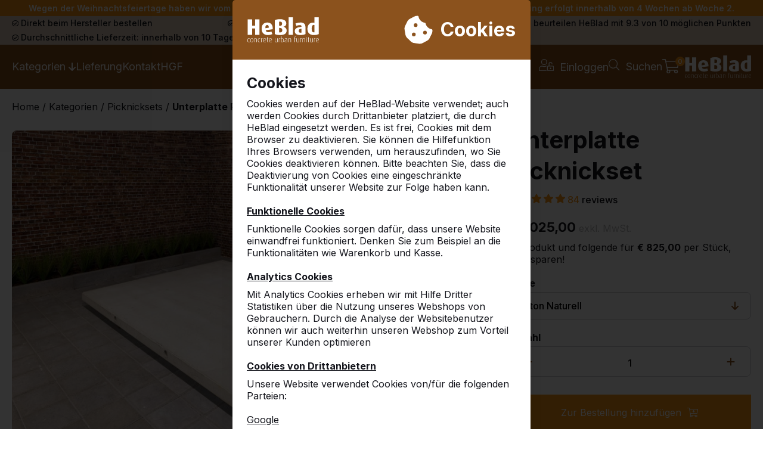

--- FILE ---
content_type: text/html; charset=utf-8
request_url: https://www.heblad.de/de/unterplatte-fur-picknicksets-aus-beton
body_size: 34749
content:
<!DOCTYPE html>
<html lang="de">
<head>
  <meta charset="UTF-8">
  <title>Unterplatte für Picknicksets aus Beton - HeBlad</title>

  <meta name="description" content="Diese Beton Unterplatte ist als Unterbau und Fundament für 6 verschiedene Modelle HeBlad Picknicksets geeignet. Die blinde Befestigung des Picknicktisches geschieht von unten." />
<meta name="author" content="HeBlad B.V." />
<meta name="copyright" content="HeBlad B.V." />
<meta name="robots" content="All" />
<meta property="og:type" content="website" />
<meta property="og:site_name" content="HeBlad: pingpongtafels" />
<meta property="og:title" content="Unterplatte für Picknicksets aus Beton - HeBlad" />
<meta property="og:description" content="Diese Beton Unterplatte ist als Unterbau und Fundament für 6 verschiedene Modelle HeBlad Picknicksets geeignet. Die blinde Befestigung des Picknicktisches geschieht von unten." />
<meta property="og:url" content="https://www.heblad.de/de/unterplatte-fur-picknicksets-aus-beton" />
<meta property="og:image" content="https://www.heblad.de/uploads/products/1956_l.jpg" />
<meta name="twitter:card" content="summary" />
<meta name="twitter:site" content="@hebladbladel" />
<meta name="twitter:creator" content="@hebladbladel" />
<meta name="twitter:domain" content="HeBlad B.V." />
<meta name="twitter:title" content="Unterplatte für Picknicksets aus Beton - HeBlad" />
<meta name="twitter:image" content="https://www.heblad.de/uploads/products/1956_l.jpg" />

  <meta name="viewport" content="width=device-width, initial-scale=1.0">

  <link rel="shortcut icon" href="/favicon.ico"/>

  
  <script type="application/ld+json">{"@context":"https:\/\/schema.org\/","@type":"LocalBusiness","name":"HeBlad B.V.","telephone":"00492129347725","email":"info@HeBlad.de","url":"https:\/\/www.heblad.de","logo":"https:\/\/www.heblad.de\/projects\/heblad\/templates\/frontend\/images\/logo_fb.png","image":"https:\/\/www.heblad.de\/projects\/heblad\/templates\/frontend\/images\/logo_fb.png","priceRange":"\u20ac\u20ac\u20ac","address":{"@type":"PostalAddress","streetAddress":"Diekerstra\u00dfe 97","postalCode":"42781","addressLocality":"Haan","addressCountry":"Deutschland"},"sameAs":["https:\/\/www.facebook.com\/heblad","https:\/\/www.linkedin.com\/pub\/theo-van-der-heijden\/63\/b4\/97b","https:\/\/twitter.com\/hebladbladel","https:\/\/www.pinterest.com\/heblad0496\/","https:\/\/www.youtube.com\/user\/tafeltennistafels"]}</script>
  <link rel="canonical" href="https://www.heblad.de/de/unterplatte-fur-picknicksets-aus-beton" />

  <link href="https://fonts.googleapis.com/css?family=Poppins:300,400,600,700" rel="stylesheet" type="text/css"/>
  <link href="//maxcdn.bootstrapcdn.com/font-awesome/4.7.0/css/font-awesome.min.css" rel="stylesheet">
  <script type="text/javascript" src="https://cdn.jsdelivr.net/es6-promise/latest/es6-promise.auto.min.js"></script>

      <script src="https://code.jquery.com/jquery-3.6.3.min.js" integrity="sha256-pvPw+upLPUjgMXY0G+8O0xUf+/Im1MZjXxxgOcBQBXU=" crossorigin="anonymous"></script>
  
  <link rel="stylesheet" type="text/css" href="/projects/heblad/templates/frontend/dist/main.min.css?v=1758187595"/>
  <script type="text/javascript" src="/projects/heblad/templates/frontend/dist/libraries.min.js?v=1694697262"></script>
  <script type="text/javascript" src="/gsdfw/includes/jsscripts/popper.min.js?v=1737618721"></script>
  <script type="text/javascript" src="/gsdfw/includes/jsscripts/general.min.js?v=1763030061"></script>

  <link rel="stylesheet" href="https://cdn.jsdelivr.net/npm/swiper@10/swiper-bundle.min.css" type="text/css" media="screen" property="stylesheet" />
  <script src="https://cdn.jsdelivr.net/npm/swiper@10/swiper-bundle.min.js"></script>

      <script>
      (function (w, d, s, l, i) {
        w[l] = w[l] || [];
        w[l].push({
          'gtm.start':
            new Date().getTime(), event: 'gtm.js'
        });
        var f = d.getElementsByTagName(s)[0],
          j = d.createElement(s), dl = l != 'dataLayer' ? '&l=' + l : '';
        j.async = true;
        j.src =
          'https://www.googletagmanager.com/gtm.js?id=' + i + dl;
        f.parentNode.insertBefore(j, f);
      })(window, document, 'script', 'dataLayer', 'GTM-5XWMQH9');
    </script>
  
</head>
<body class="site-67">
<noscript>
  <iframe src="https://www.googletagmanager.com/ns.html?id=GTM-5XWMQH9" height="0" width="0" style="display:none;visibility:hidden"></iframe>
</noscript>
      <div id="notification_top">
        Wegen der Weihnachtsfeiertage haben wir vom 20. Dezember bis zum 4. Januar geschlossen. Unsere nächste Lieferung erfolgt innerhalb von 4 Wochen ab Woche 2.              </div>
      

  <section id="cookie-banner">
  <div>
    <div class="cookie-glass">
      <div></div>
    </div>
    <div class="cookie-container">
      <div class="cookie-header">
        <img loading="lazy" src="/projects/heblad/templates/frontend/icons/HeBlad_logo_type_white.svg" alt="HeBlad logo">
        <div class="cookie-title">
          <svg xmlns="http://www.w3.org/2000/svg" viewBox="0 0 512 512" width="50px" fill="white">
            <path
              d="M257.5 27.6c-.8-5.4-4.9-9.8-10.3-10.6v0c-22.1-3.1-44.6 .9-64.4 11.4l-74 39.5C89.1 78.4 73.2 94.9 63.4 115L26.7 190.6c-9.8 20.1-13 42.9-9.1 64.9l14.5 82.8c3.9 22.1 14.6 42.3 30.7 57.9l60.3 58.4c16.1 15.6 36.6 25.6 58.7 28.7l83 11.7c22.1 3.1 44.6-.9 64.4-11.4l74-39.5c19.7-10.5 35.6-27 45.4-47.2l36.7-75.5c9.8-20.1 13-42.9 9.1-64.9v0c-.9-5.3-5.3-9.3-10.6-10.1c-51.5-8.2-92.8-47.1-104.5-97.4c-1.8-7.6-8-13.4-15.7-14.6c-54.6-8.7-97.7-52-106.2-106.8zM208 144a32 32 0 1 1 0 64 32 32 0 1 1 0-64zM144 336a32 32 0 1 1 64 0 32 32 0 1 1 -64 0zm224-64a32 32 0 1 1 0 64 32 32 0 1 1 0-64z"/>
          </svg>
          <h2>Cookies</h2>
        </div>
      </div>
      <div class="cookie-content">
        <div class="cookie-about">
          <p style="font-weight: bold; align-self: flex-start; margin-bottom: 10px; font-size: 2.5rem">Cookies</p>
          <p>Cookies werden auf der HeBlad-Website verwendet; auch werden Cookies durch Drittanbieter platziert, die durch HeBlad eingesetzt werden. Es ist frei, Cookies mit dem Browser zu deaktivieren. Sie können die Hilfefunktion Ihres Browsers verwenden, um herauszufinden, wo Sie Cookies deaktivieren können. Bitte beachten Sie, dass die Deaktivierung von Cookies eine eingeschränkte Funktionalität unserer Website zur Folge haben kann.</p>

          <br>

          <p style="text-decoration: underline; font-weight: bold; align-self: flex-start; margin-bottom: 10px;">Funktionelle Cookies</p>
          <p>Funktionelle Cookies sorgen dafür, dass unsere Website einwandfrei funktioniert. Denken Sie zum Beispiel an die Funktionalitäten wie Warenkorb und Kasse.</p>

          <br>

          <p style="text-decoration: underline; font-weight: bold; align-self: flex-start; margin-bottom: 10px;">Analytics Cookies</p>
          <p>Mit Analytics Cookies erheben wir mit Hilfe Dritter Statistiken über die Nutzung unseres Webshops von Gebrauchern. Durch die Analyse der Websitebenutzer können wir auch weiterhin unseren Webshop zum Vorteil unserer Kunden optimieren</p>

          <br>

          <p style="text-decoration: underline; font-weight: bold; align-self: flex-start; margin-bottom: 10px;">Cookies von Drittanbietern</p>
          <p>Unsere Website verwendet Cookies von/für die folgenden Parteien:</p>

          <br>

          <p style="text-decoration: underline; align-self: flex-start; margin-bottom: 10px;">Google</p>
          <p>Über unsere Website werden Cookies als Teil von Google Analytics platziert und von Google ausgelesen. Wir verwenden diese Dienste, um den Überblick zu behalten und zu berichten, wie unsere Besucher die Website nutzen und wie sie über die Google Suchmaschine auf unsere Website gelangen.</p>
          <p>Wir haben mit Google verschiedene Vorkehrungen getroffen, um Ihre personenbezogenen Daten zu schützen:</p>
          <ul style="margin-top: 6px; list-style: none">
            <li>- Google Analytics ist privacy-freundlich eingestelt;</li>
            <li>- haben wir eine Bearbeitungsübereinkommen mit Google abgeschlossen;</li>
            <li>- die letzten Ziffern der IP-Adresse werden maskiert.</li>
          </ul>

          <br>

          <p style="text-decoration: underline; align-self: flex-start; margin-bottom: 10px;">Youtube/Vimeo von Google</p>
          <p>Über unsere Website werden Cookies platziert und von YouTube und Vimeo gelesen, sobald ein eingebettetes Video angezeigt wird. Wir haben keinen Einfluss auf die Nutzung der Daten durch Google und/oder Dritte. Lesen Sie die Google-Datenschutzerklärung (die sich regelmäßig ändern kann), um zu wissen, was mit ihren (personenbezogenen) Daten geschieht, die durch diese Cookies verarbeitet werden. Die Informationen, die Google über unsere Website sammelt, werden an einen Server von Google übermittelt und dort gespeichert. Server-Standort sind im Regelfall die Vereinigten Staaten. Google ist an mehrere Rahmenbedingungen für die Selbstregulierung gehalten, einschließlich der EU-US Privacy Shield Framework. Besuchen Sie die Privacy Shield-Website, um weitere Informationen über das Privacy Shield-Programm der EU und der USA zu erhalten und die Zertifizierung von Google einzusehen.</p>

          <br>

          <p>
            Für weitere Informationen können Sie unsere Datenschutzerklärung lesen:            <a href="/de/privacypolicy" target="_blank">Anzeigen</a>
          </p>
        </div>
        <div class="cookie-options">
        </div>
        <div class="cookie-btns">
          <button id="consent-deny" class="gsd-btn gsd-btn-tertiary">Ablehnen</button>
          <button id="consent-allow-all" class="gsd-btn primary">Akzeptieren</button>
        </div>
      </div>
    </div>
  </div>
</section>
<section class="top-bar flex flex-center">
  <div class="container flex px-2">

    <span class="hidden-l"><img loading="lazy" src="/projects/heblad/templates/frontend/icons/check-circle-regular.svg"
                                width="10.5" alt="check"/> Direkt beim Hersteller bestellen</span>

    <span><img loading="lazy" src="/projects/heblad/templates/frontend/icons/check-circle-regular.svg" width="10.5" alt="check"/>
                          Schon mehr als 30.000 Produkten verkauft</span>

    <span class="hidden-s"><img loading="lazy" src="/projects/heblad/templates/frontend/icons/check-circle-regular.svg"
                                width="10.5" alt="check"/> Kunden beurteilen HeBlad mit 9.3 von 10 möglichen Punkten</span>

    <span class="hidden-m"><img loading="lazy" src="/projects/heblad/templates/frontend/icons/check-circle-regular.svg"
                                width="10.5" alt="check"/> Durchschnittliche Lieferzeit: innerhalb von 10 Tagen </span>

  </div>
</section>


<header>
  <section class="bottom-bar mobile-show-flex flex-center">
    <div class="container px-2 flex flex-no-wrap flex-between gap-2">
                        <a href="/de/kundenportal">
            <img loading="lazy" src="/projects/heblad/templates/frontend/icons/user-unlock-light.svg" alt="Einloggen">
          </a>
                    <a href="/de/suchen">
        <img loading="lazy" src="/projects/heblad/templates/frontend/icons/search-light.svg" alt="Suchen">
      </a>
      <div class="flex flex-center fgrow-1">
        <a href="/" class="flex py-1 px-1">
          <img loading="lazy" src="/projects/heblad/templates/frontend/icons/HeBlad_logo_type_white.svg" alt="HeBlad">
        </a>
      </div>
      <div class="open-cart-mob" id="open-cart-mob">
        <img loading="lazy" class="basket-btn" src="/projects/heblad/templates/frontend/icons/shopping-cart-light.svg" alt="Einkaufswagen">
        <span class="items-in-cart">0</span>
      </div>
      <a class="nav-toggle-btn mobile-show" id="open-nav">
        <img loading="lazy" src="/projects/heblad/templates/frontend/icons/nav-mobile.svg" style="float: right;" alt="Menü">
      </a>
    </div>
  </section>

  <aside id="nav-sidebar">
    <section class="top-bar flex flex-center" id="banner">
      <div class="container flex px-2">

        <span class="hidden-l"><img loading="lazy" src="/projects/heblad/templates/frontend/icons/check-circle-regular.svg"
                                    width="10.5" alt="check"/> Direkt beim Hersteller bestellen</span>

        <span><img loading="lazy" src="/projects/heblad/templates/frontend/icons/check-circle-regular.svg" width="10.5" alt="check"/>
                          Schon mehr als 30.000 Produkten verkauft</span>

        <span class="hidden-s"><img loading="lazy" src="/projects/heblad/templates/frontend/icons/check-circle-regular.svg"
                                    width="10.5" alt="check"/> Kunden beurteilen HeBlad mit 9.3 von 10 möglichen Punkten</span>

        <span class="hidden-m"><img loading="lazy" src="/projects/heblad/templates/frontend/icons/check-circle-regular.svg"
                                    width="10.5" alt="check"/> Durchschnittliche Lieferzeit: innerhalb von 10 Tagen </span>

      </div>
    </section>

    <div class="container flex px-2">
      <img loading="lazy" class="nav-prev" style="visibility: hidden" src="/projects/heblad/templates/frontend/icons/chevron-left-regular.svg" alt="back"/>
      <span class="nav-title"></span>
      <a class="close-nav" id="close-nav">
        <img loading="lazy" src="/projects/heblad/templates/frontend/icons/times-light.svg" alt="Schließen">
      </a>
    </div>

    <hr>

    <div class="container">
      <section class="mobile-nav px-5 py-2">
  <ul>
          <li>
        <a href="javascript:void(0);" class="flex flex-no-wrap flex-between nav-has-children">
          Kategorien                      <span class="arrow-long pl-2">--></span>
                  </a>
      </li>
          <li>
        <a href="/de/lieferkonditionen" class="">
          Lieferung                  </a>
      </li>
          <li>
        <a href="/de/kontakt-heblad" class="">
          Kontakt                  </a>
      </li>
          <li>
        <a href="/de/hgf" class="">
          HGF                  </a>
      </li>
      </ul>
</section>
<section class="mob-product-cats px-5 py-2" data-nav-title="Produkte">
  <ul>
          <li data-nav-title="tischtennistische" class="">
                  <a href="javascript:void(0);" class="mob-category-menu flex flex-no-wrap flex-between">Tischtennistische          <span class="arrow-long pl-2">--></span>
        </a>
      </li>
          <li data-nav-title="fubvolleyball" class="">
                  <a href="javascript:void(0);" class="mob-category-menu flex flex-no-wrap flex-between">Fußvolleyball          <span class="arrow-long pl-2">--></span>
        </a>
      </li>
          <li data-nav-title="tischkicker" class="">
                  <a href="javascript:void(0);" class="mob-category-menu flex flex-no-wrap flex-between">Tischkicker          <span class="arrow-long pl-2">--></span>
        </a>
      </li>
          <li data-nav-title="spieltische" class="">
                  <a href="javascript:void(0);" class="mob-category-menu flex flex-no-wrap flex-between">Spieltische          <span class="arrow-long pl-2">--></span>
        </a>
      </li>
          <li data-nav-title="picknicksets" class="">
                  <a href="javascript:void(0);" class="mob-category-menu flex flex-no-wrap flex-between">Picknicksets          <span class="arrow-long pl-2">--></span>
        </a>
      </li>
          <li data-nav-title="banke" class="">
                  <a href="javascript:void(0);" class="mob-category-menu flex flex-no-wrap flex-between">Bänke          <span class="arrow-long pl-2">--></span>
        </a>
      </li>
          <li data-nav-title="zubehor" class="">
                  <a href="javascript:void(0);" class="mob-category-menu flex flex-no-wrap flex-between">Zubehör          <span class="arrow-long pl-2">--></span>
        </a>
      </li>
          <li data-nav-title="specials" class="">
                  <a href="javascript:void(0);" class="mob-category-menu flex flex-no-wrap flex-between">Specials          <span class="arrow-long pl-2">--></span>
        </a>
      </li>
      </ul>
</section>
<section class="mob-product-items py-2 px-2">
                    <a class="mob-product-item flex flex-column flex-no-wrap"
           href="/de/blauer-tischtennistisch-aus-beton"
           data-product-cat="tischtennistische">
                      <img loading="lazy" src="/uploads/products/1680_l.jpg" alt="Rechteckig">
                    <span class="mt-2" style="white-space: nowrap;">Rechteckig --&gt;</span>
        </a>
              <a class="mob-product-item flex flex-column flex-no-wrap"
           href="/de/gruner-tischtennistisch-aus-beton-mit-abgerundeten-ecken-fur-den-aubenbereich"
           data-product-cat="tischtennistische">
                      <img loading="lazy" src="/uploads/products/1644_l.jpg" alt="Abgerundet">
                    <span class="mt-2" style="white-space: nowrap;">Abgerundet --&gt;</span>
        </a>
              <a class="mob-product-item flex flex-column flex-no-wrap"
           href="/de/gruner-runder-tischtennitisch-aus-einem-stuck-beton"
           data-product-cat="tischtennistische">
                      <img loading="lazy" src="/uploads/products/1638_l.jpg" alt="Rund">
                    <span class="mt-2" style="white-space: nowrap;">Rund --&gt;</span>
        </a>
              <a class="mob-product-item flex flex-column flex-no-wrap"
           href="/de/tischtennisplatte-niedrig-abgerundet-in-blau"
           data-product-cat="tischtennistische">
                      <img loading="lazy" src="/uploads/products/1642_l.jpg" alt="Niedrig">
                    <span class="mt-2" style="white-space: nowrap;">Niedrig --&gt;</span>
        </a>
              <a class="mob-product-item flex flex-column flex-no-wrap"
           href="/de/unterplatte-tischtennistisch"
           data-product-cat="tischtennistische">
                      <img loading="lazy" src="/uploads/products/672_l.jpg" alt="Unterplatte">
                    <span class="mt-2" style="white-space: nowrap;">Unterplatte --&gt;</span>
        </a>
              <a class="mob-product-item flex flex-column flex-no-wrap"
           href="/de/set-betonfuben-fur-verschiedene-tische"
           data-product-cat="tischtennistische">
                      <img loading="lazy" src="/uploads/products/1371_l.jpg" alt="Betonfüßen">
                    <span class="mt-2" style="white-space: nowrap;">Betonfüßen --&gt;</span>
        </a>
              <a class="mob-product-item flex flex-column flex-no-wrap"
           href="/de/tischtennistische-zubehor"
           data-product-cat="tischtennistische">
                      <img loading="lazy" src="/uploads/products/50_l.jpg" alt="Zubehör">
                    <span class="mt-2" style="white-space: nowrap;">Zubehör --&gt;</span>
        </a>
                              <a class="mob-product-item flex flex-column flex-no-wrap"
           href="/de/fub-volleyball-tisch-in-grun"
           data-product-cat="fubvolleyball">
                      <img loading="lazy" src="/uploads/products/1653_l.jpg" alt="Fuß-Volleyball Tisch">
                    <span class="mt-2" style="white-space: nowrap;">Fuß-Volleyball Tisch --&gt;</span>
        </a>
              <a class="mob-product-item flex flex-column flex-no-wrap"
           href="/de/unterplatte-tischtennistisch"
           data-product-cat="fubvolleyball">
                      <img loading="lazy" src="/uploads/products/672_l.jpg" alt="Unterplatte">
                    <span class="mt-2" style="white-space: nowrap;">Unterplatte --&gt;</span>
        </a>
              <a class="mob-product-item flex flex-column flex-no-wrap"
           href="/de/set-betonfuben-fur-verschiedene-tische"
           data-product-cat="fubvolleyball">
                      <img loading="lazy" src="/uploads/products/1371_l.jpg" alt="Betonfüßen">
                    <span class="mt-2" style="white-space: nowrap;">Betonfüßen --&gt;</span>
        </a>
                              <a class="mob-product-item flex flex-column flex-no-wrap"
           href="/de/kickertisch-in-anthrazit"
           data-product-cat="tischkicker">
                      <img loading="lazy" src="/uploads/products/1631_l.jpg" alt="Tischkicker">
                    <span class="mt-2" style="white-space: nowrap;">Tischkicker --&gt;</span>
        </a>
              <a class="mob-product-item flex flex-column flex-no-wrap"
           href="/de/tischkicker-zubehor"
           data-product-cat="tischkicker">
                      <img loading="lazy" src="/uploads/products/1538_l.jpg" alt="Zubehör">
                    <span class="mt-2" style="white-space: nowrap;">Zubehör --&gt;</span>
        </a>
              <a class="mob-product-item flex flex-column flex-no-wrap"
           href="/de/unterplatte-fur-die-betonbank"
           data-product-cat="tischkicker">
                      <img loading="lazy" src="/uploads/products/638_l.jpg" alt="Unterplatte">
                    <span class="mt-2" style="white-space: nowrap;">Unterplatte --&gt;</span>
        </a>
                              <a class="mob-product-item flex flex-column flex-no-wrap"
           href="/de/Sitzspielbanke"
           data-product-cat="spieltische">
                      <img loading="lazy" src="/uploads/products/1660_l.jpg" alt="Sitzspielbank">
                    <span class="mt-2" style="white-space: nowrap;">Sitzspielbank --&gt;</span>
        </a>
              <a class="mob-product-item flex flex-column flex-no-wrap"
           href="/de/Spieltisch-2-Personen"
           data-product-cat="spieltische">
                      <img loading="lazy" src="/uploads/products/1658_l.jpg" alt="Spieltisch 2 Personen">
                    <span class="mt-2" style="white-space: nowrap;">Spieltisch 2 Personen --&gt;</span>
        </a>
              <a class="mob-product-item flex flex-column flex-no-wrap"
           href="/de/Spieltisch-4-Personen"
           data-product-cat="spieltische">
                      <img loading="lazy" src="/uploads/products/1681_l.jpg" alt="Spieltisch 4 Personen">
                    <span class="mt-2" style="white-space: nowrap;">Spieltisch 4 Personen --&gt;</span>
        </a>
              <a class="mob-product-item flex flex-column flex-no-wrap"
           href="/de/multi-Spieltisch-Standard"
           data-product-cat="spieltische">
                      <img loading="lazy" src="/uploads/products/1728_l.jpg" alt="Multi‑Spieltisch Standard">
                    <span class="mt-2" style="white-space: nowrap;">Multi‑Spieltisch Standard --&gt;</span>
        </a>
              <a class="mob-product-item flex flex-column flex-no-wrap"
           href="/de/multi-Spieltisch-deluxe"
           data-product-cat="spieltische">
                      <img loading="lazy" src="/uploads/products/1732_l.jpg" alt="Multi‑Spieltisch DeLuxe">
                    <span class="mt-2" style="white-space: nowrap;">Multi‑Spieltisch DeLuxe --&gt;</span>
        </a>
              <a class="mob-product-item flex flex-column flex-no-wrap"
           href="/de/Spieltisch-Zubehor"
           data-product-cat="spieltische">
                      <img loading="lazy" src="/uploads/products/1612_l.jpg" alt="Zubehör">
                    <span class="mt-2" style="white-space: nowrap;">Zubehör --&gt;</span>
        </a>
              <a class="mob-product-item flex flex-column flex-no-wrap"
           href="/de/unterplatte-fur-picknicksets-aus-beton"
           data-product-cat="spieltische">
                      <img loading="lazy" src="/uploads/products/1956_l.jpg" alt="Unterplatte">
                    <span class="mt-2" style="white-space: nowrap;">Unterplatte --&gt;</span>
        </a>
                              <a class="mob-product-item flex flex-column flex-no-wrap"
           href="/de/picknickset-standard-aus-beton-naturell"
           data-product-cat="picknicksets">
                      <img loading="lazy" src="/uploads/products/1669_l.jpg" alt="Rechteckig Standard">
                    <span class="mt-2" style="white-space: nowrap;">Rechteckig Standard --&gt;</span>
        </a>
              <a class="mob-product-item flex flex-column flex-no-wrap"
           href="/de/picknickset-standard-aus-beton-in-ovaler-form"
           data-product-cat="picknicksets">
                      <img loading="lazy" src="/uploads/products/1672_l.jpg" alt="Oval Standaard">
                    <span class="mt-2" style="white-space: nowrap;">Oval Standaard --&gt;</span>
        </a>
              <a class="mob-product-item flex flex-column flex-no-wrap"
           href="/de/picknickset-standard-rollstuhlgerecht"
           data-product-cat="picknicksets">
                      <img loading="lazy" src="/uploads/products/1740_l.jpg" alt="Standard rollstuhlgerecht">
                    <span class="mt-2" style="white-space: nowrap;">Standard rollstuhlgerecht --&gt;</span>
        </a>
              <a class="mob-product-item flex flex-column flex-no-wrap"
           href="/de/picknickset-deluxe-aus-beton-mit-bambussitzen"
           data-product-cat="picknicksets">
                      <img loading="lazy" src="/uploads/products/1692_l.jpg" alt="Rechteckig DeLuxe">
                    <span class="mt-2" style="white-space: nowrap;">Rechteckig DeLuxe --&gt;</span>
        </a>
              <a class="mob-product-item flex flex-column flex-no-wrap"
           href="/de/picknickset-deluxe-oval"
           data-product-cat="picknicksets">
                      <img loading="lazy" src="/uploads/products/1695_l.jpg" alt="Oval DeLuxe">
                    <span class="mt-2" style="white-space: nowrap;">Oval DeLuxe --&gt;</span>
        </a>
              <a class="mob-product-item flex flex-column flex-no-wrap"
           href="/de/picknickset-deluxe-rollstuhlgerecht-aus-beton"
           data-product-cat="picknicksets">
                      <img loading="lazy" src="/uploads/products/1516_l.jpg" alt="DeLuxe rollstuhlgerecht">
                    <span class="mt-2" style="white-space: nowrap;">DeLuxe rollstuhlgerecht --&gt;</span>
        </a>
              <a class="mob-product-item flex flex-column flex-no-wrap"
           href="/de/picknickset-standard-246cm"
           data-product-cat="picknicksets">
                      <img loading="lazy" src="/uploads/products/1702_l.jpg" alt="Large (246cm) Standard">
                    <span class="mt-2" style="white-space: nowrap;">Large (246cm) Standard --&gt;</span>
        </a>
              <a class="mob-product-item flex flex-column flex-no-wrap"
           href="/de/picknickset-deluxe-246cm"
           data-product-cat="picknicksets">
                      <img loading="lazy" src="/uploads/products/1699_l.jpg" alt="Large (246cm) DeLuxe">
                    <span class="mt-2" style="white-space: nowrap;">Large (246cm) DeLuxe --&gt;</span>
        </a>
              <a class="mob-product-item flex flex-column flex-no-wrap"
           href="/de/unterplatte-fur-picknicksets-aus-beton"
           data-product-cat="picknicksets">
                      <img loading="lazy" src="/uploads/products/1956_l.jpg" alt="Unterplatte">
                    <span class="mt-2" style="white-space: nowrap;">Unterplatte --&gt;</span>
        </a>
              <a class="mob-product-item flex flex-column flex-no-wrap"
           href="/de/Kategorien/picknicksets/Komponenten"
           data-product-cat="picknicksets">
                      <img loading="lazy" src="/uploads/products/1939_l.jpg" alt="Komponenten">
                    <span class="mt-2" style="white-space: nowrap;">Komponenten --&gt;</span>
        </a>
                              <a class="mob-product-item flex flex-column flex-no-wrap"
           href="/de/betonbank-aus-einem-stuck-durch-das-eigene-gewicht-fest-verankert"
           data-product-cat="banke">
                      <img loading="lazy" src="/uploads/products/1675_l.jpg" alt="Betonbank standard">
                    <span class="mt-2" style="white-space: nowrap;">Betonbank standard --&gt;</span>
        </a>
              <a class="mob-product-item flex flex-column flex-no-wrap"
           href="/de/bank-aus-beton-mit-sitzen-aus-bambus"
           data-product-cat="banke">
                      <img loading="lazy" src="/uploads/products/1935_l.jpg" alt="Betonbank DeLuxe">
                    <span class="mt-2" style="white-space: nowrap;">Betonbank DeLuxe --&gt;</span>
        </a>
              <a class="mob-product-item flex flex-column flex-no-wrap"
           href="/de/parkbank-in-naturell-mit-ruckenlehne-und-unterplatte"
           data-product-cat="banke">
                      <img loading="lazy" src="/uploads/products/1726_l.jpg" alt="Parkbank mit Rückenlehne und Unterplatte">
                    <span class="mt-2" style="white-space: nowrap;">Parkbank mit Rückenlehne und Unterplatte --&gt;</span>
        </a>
              <a class="mob-product-item flex flex-column flex-no-wrap"
           href="/de/beton-sitzbank-naturbeton-oval"
           data-product-cat="banke">
                      <img loading="lazy" src="/uploads/products/1708_l.jpg" alt="Betonbank Standard Oval">
                    <span class="mt-2" style="white-space: nowrap;">Betonbank Standard Oval --&gt;</span>
        </a>
              <a class="mob-product-item flex flex-column flex-no-wrap"
           href="/de/betonbank-deluxe-oval"
           data-product-cat="banke">
                      <img loading="lazy" src="/uploads/products/1711_l.jpg" alt="Betonbank DeLuxe Oval">
                    <span class="mt-2" style="white-space: nowrap;">Betonbank DeLuxe Oval --&gt;</span>
        </a>
              <a class="mob-product-item flex flex-column flex-no-wrap"
           href="/de/beton-parkbank-mit-doppelsitz-und-lehne"
           data-product-cat="banke">
                      <img loading="lazy" src="/uploads/products/1718_l.jpg" alt="Parkbank Duo">
                    <span class="mt-2" style="white-space: nowrap;">Parkbank Duo --&gt;</span>
        </a>
              <a class="mob-product-item flex flex-column flex-no-wrap"
           href="/de/betonbank-deluxe-mit-ruckenlehne"
           data-product-cat="banke">
                      <img loading="lazy" src="/uploads/products/1714_l.jpg" alt="Parkbank mit Rückenlehne, ohne Unterplatte">
                    <span class="mt-2" style="white-space: nowrap;">Parkbank mit Rückenlehne, ohne Unterplatte --&gt;</span>
        </a>
              <a class="mob-product-item flex flex-column flex-no-wrap"
           href="/de/betonbank-deluxe-mit-unterplatte-ohne-ruckenlehne"
           data-product-cat="banke">
                      <img loading="lazy" src="/uploads/products/1719_l.jpg" alt="Betonbank DeLuxe mit Unterplatte, ohne Rückenlehne">
                    <span class="mt-2" style="white-space: nowrap;">Betonbank DeLuxe mit Unterplatte, ohne Rückenlehne --&gt;</span>
        </a>
              <a class="mob-product-item flex flex-column flex-no-wrap"
           href="/de/betonbank-deluxe-mit-unterplatte-und-ruckenlehne"
           data-product-cat="banke">
                      <img loading="lazy" src="/uploads/products/1722_l.jpg" alt="Betonbank DeLuxe mit Unterplatte, mit Rückenlehne">
                    <span class="mt-2" style="white-space: nowrap;">Betonbank DeLuxe mit Unterplatte, mit Rückenlehne --&gt;</span>
        </a>
              <a class="mob-product-item flex flex-column flex-no-wrap"
           href="/de/unterplatte-fur-die-betonbank"
           data-product-cat="banke">
                      <img loading="lazy" src="/uploads/products/638_l.jpg" alt="Unterplatte">
                    <span class="mt-2" style="white-space: nowrap;">Unterplatte --&gt;</span>
        </a>
              <a class="mob-product-item flex flex-column flex-no-wrap"
           href="/de/kategorien/banke/Komponenten"
           data-product-cat="banke">
                      <img loading="lazy" src="/uploads/products/1939_l.jpg" alt="Komponenten">
                    <span class="mt-2" style="white-space: nowrap;">Komponenten --&gt;</span>
        </a>
                              <a class="mob-product-item flex flex-column flex-no-wrap"
           href="/de/Zubehor/Tischtennistische"
           data-product-cat="zubehor">
                      <img loading="lazy" src="/uploads/products/50_l.jpg" alt="Tischtennistische">
                    <span class="mt-2" style="white-space: nowrap;">Tischtennistische --&gt;</span>
        </a>
              <a class="mob-product-item flex flex-column flex-no-wrap"
           href="/de/Zubehor-Tischkicker"
           data-product-cat="zubehor">
                      <img loading="lazy" src="/uploads/products/1538_l.jpg" alt="Tischkicker">
                    <span class="mt-2" style="white-space: nowrap;">Tischkicker --&gt;</span>
        </a>
              <a class="mob-product-item flex flex-column flex-no-wrap"
           href="/de/Zubehor-Spieltische"
           data-product-cat="zubehor">
                      <img loading="lazy" src="/uploads/products/743_l.jpg" alt="Spieltische">
                    <span class="mt-2" style="white-space: nowrap;">Spieltische --&gt;</span>
        </a>
              <a class="mob-product-item flex flex-column flex-no-wrap"
           href="/de/kategorien/Zubehor/picknicksets"
           data-product-cat="zubehor">
                      <img loading="lazy" src="/uploads/products/1939_l.jpg" alt="Picknicksets">
                    <span class="mt-2" style="white-space: nowrap;">Picknicksets --&gt;</span>
        </a>
              <a class="mob-product-item flex flex-column flex-no-wrap"
           href="/de/kategorien/Zubehor/banke"
           data-product-cat="zubehor">
                      <img loading="lazy" src="/uploads/products/1939_l.jpg" alt="Bänke">
                    <span class="mt-2" style="white-space: nowrap;">Bänke --&gt;</span>
        </a>
                              <a class="mob-product-item flex flex-column flex-no-wrap"
           href="/de/heblad-stehtisch-aus-beton-naturell"
           data-product-cat="specials">
                      <img loading="lazy" src="/uploads/products/657_l.jpg" alt="Stehtisch">
                    <span class="mt-2" style="white-space: nowrap;">Stehtisch --&gt;</span>
        </a>
            </section>

<script>
  $(document).ready(function () {
    let prevItem = false;
    let currentItem = false;

    let navPrev = $(".nav-prev");
    let navTitle = $(".nav-title");

    let nav = $(".mobile-nav");
    let cats = $(".mob-product-cats");
    let items = $(".mob-product-items");

    $(".mobile-nav .nav-has-children").on('click', function (event) {
      prevItem = nav;
      currentItem = cats;

      prevItem.hide();
      currentItem.show();

      navTitle.text(cats.data('nav-title'));
      navPrev.css("visibility", 'visible');
    });

    let productCats = $(".mob-product-cats li:not('.link')");
    productCats.on('click', function (event) {
      prevItem = cats;
      currentItem = items;
      let productCat = $(this).data('nav-title');

      prevItem.hide();
      currentItem.css({
        'display': 'grid',
      })

      let oldItemProducts = $('[data-product-cat]').filter(function() {
        let dataProductCatValue = $(this).data('product-cat');
        return dataProductCatValue !== '' && dataProductCatValue !== productCat;
      });

      oldItemProducts.each(function() {
        $(this).hide();
      })

      let itemProducts = items.find("[data-product-cat=" + $(this).data('nav-title') + "]");
      itemProducts.each(function() {
        $(this).show();
      })

      navTitle.text($(this).data('nav-title'));
    })

    navPrev.on('click', function (event) {
      prevItem.show();
      currentItem.hide();

      if (currentItem.data('nav-title') === cats.data('nav-title')) {
        navTitle.text('');
        nav.show();
        navPrev.css("visibility", 'hidden');
      }
      else {
        navTitle.text(cats.data('nav-title'));
      }

      currentItem = prevItem;

    })

  });
</script>
    </div>

    <div class="bottom-bar container text-left px-7 py-6">

                        <a class="mt-1" href="/de/kundenportal">
            <img loading="lazy" class="mr-logo" src="/projects/heblad/templates/frontend/icons/user-unlock.svg" alt="Einloggen">
            Einloggen          </a>
          <a href="/de/suchen">
            <img loading="lazy" class="mr-logo" src="/projects/heblad/templates/frontend/icons/search.svg" alt="Suchen">
            Suchen          </a>
              
      
    </div>
  </aside>

  <section class="bottom-bar mobile-hide-flex desktop-nav">
    <div class="container flex flex-between flex-no-wrap px-2 gap-8">
      <div class="container bottom-left-bar flex flex-no-wrap">
                  <a href="javascript:void(0);" class="flex flex-no-wrap flex-between nav-has-children">
            Kategorien                          <img loading="lazy" class="ml-half" src="/projects/heblad/templates/frontend/icons/arrow-down-white.svg" alt="view">
                      </a>
                  <a href="/de/lieferkonditionen" class="">
            Lieferung                      </a>
                  <a href="/de/kontakt-heblad" class="">
            Kontakt                      </a>
                  <a href="/de/hgf" class="">
            HGF                      </a>
              </div>

      <div class="container bottom-right-bar pl-2 flex">
                              <a href="/de/kundenportal">
              <img loading="lazy" class="mr-logo" src="/projects/heblad/templates/frontend/icons/user-unlock-light.svg" alt="Einloggen">
              <span class="hidden-l">Einloggen</span>
            </a>
                          <a href="/de/suchen">
          <img loading="lazy" class="mr-logo" src="/projects/heblad/templates/frontend/icons/search-light.svg" alt="Suchen">
          <span class="hidden-l">Suchen</span>
        </a>

                  <div class="open-cart" id="open-cart">
            <img loading="lazy" class="basket-btn" src="/projects/heblad/templates/frontend/icons/shopping-cart-light.svg" alt="Einkaufswagen">
            <span class="items-in-cart">0</span>
          </div>
        
                  <a class="flex" href="/">
            <img loading="lazy" src="/projects/heblad/templates/frontend/icons/HeBlad_logo_type_white.svg" alt="HeBlad">
          </a>
                      </div>
    </div>
  </section>

  <section class="product-items py-4">
    <div class="container flex flex-no-wrap menu-height">
      <div class="menu-item-container px-2 gap-3 flex flex-column" style="font: var(--bold-22-22)">
                  <div class="product_menu_item flex flex-no-wrap flex-between" data-category="Tischtennistische">
            <a href="/de/Tischtennistische" class="category-menu">Tischtennistische</a>
                          <span class="arrow-long pl-2" data-category="Tischtennistische"></span>
                      </div>
                  <div class="product_menu_item flex flex-no-wrap flex-between" data-category="Fußvolleyball">
            <a href="/de/Fussvolleyball" class="category-menu">Fußvolleyball</a>
                          <span class="arrow-long pl-2" data-category="Fußvolleyball"></span>
                      </div>
                  <div class="product_menu_item flex flex-no-wrap flex-between" data-category="Tischkicker">
            <a href="/de/kickertisch-oder-tischfussballtisch" class="category-menu">Tischkicker</a>
                          <span class="arrow-long pl-2" data-category="Tischkicker"></span>
                      </div>
                  <div class="product_menu_item flex flex-no-wrap flex-between" data-category="Spieltische">
            <a href="/de/Spieltische-Beton" class="category-menu">Spieltische</a>
                          <span class="arrow-long pl-2" data-category="Spieltische"></span>
                      </div>
                  <div class="product_menu_item flex flex-no-wrap flex-between" data-category="Picknicksets">
            <a href="/de/Beton-Picknicksets" class="category-menu">Picknicksets</a>
                          <span class="arrow-long pl-2" data-category="Picknicksets"></span>
                      </div>
                  <div class="product_menu_item flex flex-no-wrap flex-between" data-category="Bänke">
            <a href="/de/banke" class="category-menu">Bänke</a>
                          <span class="arrow-long pl-2" data-category="Bänke"></span>
                      </div>
                  <div class="product_menu_item flex flex-no-wrap flex-between" data-category="Zubehör">
            <a href="/de/sonstige-produkte" class="category-menu">Zubehör</a>
                          <span class="arrow-long pl-2" data-category="Zubehör"></span>
                      </div>
                  <div class="product_menu_item flex flex-no-wrap flex-between" data-category="Specials">
            <a href="/de/kategorien/specials" class="category-menu">Specials</a>
                          <span class="arrow-long pl-2" data-category="Specials"></span>
                      </div>
              </div>
      <div class="vertical-divider"></div>
      <div class="category-items container px-3">
                              <div class="category-item gap-4" style="display: none" data-category="Tischtennistische">
                                                <a class="flex flex-column"
                     href="/de/blauer-tischtennistisch-aus-beton">
                                          <img loading="lazy" src="/uploads/products/1680_p.jpg" alt="Rechteckig">
                                        <span class="my-2">Rechteckig<span> --></span></span>
                  </a>
                                                                <a class="flex flex-column"
                     href="/de/gruner-tischtennistisch-aus-beton-mit-abgerundeten-ecken-fur-den-aubenbereich">
                                          <img loading="lazy" src="/uploads/products/1644_p.jpg" alt="Abgerundet">
                                        <span class="my-2">Abgerundet<span> --></span></span>
                  </a>
                                                                <a class="flex flex-column"
                     href="/de/gruner-runder-tischtennitisch-aus-einem-stuck-beton">
                                          <img loading="lazy" src="/uploads/products/1638_p.jpg" alt="Rund">
                                        <span class="my-2">Rund<span> --></span></span>
                  </a>
                                                                <a class="flex flex-column"
                     href="/de/tischtennisplatte-niedrig-abgerundet-in-blau">
                                          <img loading="lazy" src="/uploads/products/1642_p.jpg" alt="Niedrig">
                                        <span class="my-2">Niedrig<span> --></span></span>
                  </a>
                                                                <a class="flex flex-column"
                     href="/de/unterplatte-tischtennistisch">
                                          <img loading="lazy" src="/uploads/products/672_p.jpg" alt="Unterplatte">
                                        <span class="my-2">Unterplatte<span> --></span></span>
                  </a>
                                                                <a class="flex flex-column"
                     href="/de/set-betonfuben-fur-verschiedene-tische">
                                          <img loading="lazy" src="/uploads/products/1371_p.jpg" alt="Betonfüßen">
                                        <span class="my-2">Betonfüßen<span> --></span></span>
                  </a>
                                                                <a class="flex flex-column" href="/de/tischtennistische-zubehor">
                                          <img loading="lazy" src="/uploads/sites/67/images/2009_po.webp" alt="Zubehör">
                                        <span class="my-2">Zubehör<span> --></span></span>
                  </a>
                                                        </div>
                                        <div class="category-item gap-4" style="display: none" data-category="Fußvolleyball">
                                                <a class="flex flex-column"
                     href="/de/fub-volleyball-tisch-in-grun">
                                          <img loading="lazy" src="/uploads/products/1653_p.jpg" alt="Fuß-Volleyball Tisch">
                                        <span class="my-2">Fuß-Volleyball Tisch<span> --></span></span>
                  </a>
                                                                <a class="flex flex-column"
                     href="/de/unterplatte-tischtennistisch">
                                          <img loading="lazy" src="/uploads/products/672_p.jpg" alt="Unterplatte">
                                        <span class="my-2">Unterplatte<span> --></span></span>
                  </a>
                                                                <a class="flex flex-column"
                     href="/de/set-betonfuben-fur-verschiedene-tische">
                                          <img loading="lazy" src="/uploads/products/1371_p.jpg" alt="Betonfüßen">
                                        <span class="my-2">Betonfüßen<span> --></span></span>
                  </a>
                                                        </div>
                                        <div class="category-item gap-4" style="display: none" data-category="Tischkicker">
                                                <a class="flex flex-column"
                     href="/de/kickertisch-in-anthrazit">
                                          <img loading="lazy" src="/uploads/products/1631_p.jpg" alt="Tischkicker">
                                        <span class="my-2">Tischkicker<span> --></span></span>
                  </a>
                                                                <a class="flex flex-column" href="/de/tischkicker-zubehor">
                                          <img loading="lazy" src="/uploads/products/1538_p.jpg" alt="Zubehör">
                                        <span class="my-2">Zubehör<span> --></span></span>
                  </a>
                                                                <a class="flex flex-column"
                     href="/de/unterplatte-fur-die-betonbank">
                                          <img loading="lazy" src="/uploads/products/638_p.jpg" alt="Unterplatte">
                                        <span class="my-2">Unterplatte<span> --></span></span>
                  </a>
                                                        </div>
                                        <div class="category-item gap-4" style="display: none" data-category="Spieltische">
                                                <a class="flex flex-column" href="/de/Sitzspielbanke">
                                          <img loading="lazy" src="/uploads/products/1660_p.jpg" alt="Sitzspielbank">
                                        <span class="my-2">Sitzspielbank<span> --></span></span>
                  </a>
                                                                <a class="flex flex-column" href="/de/Spieltisch-2-Personen">
                                          <img loading="lazy" src="/uploads/products/1658_p.jpg" alt="Spieltisch 2 Personen">
                                        <span class="my-2">Spieltisch 2 Personen<span> --></span></span>
                  </a>
                                                                <a class="flex flex-column" href="/de/Spieltisch-4-Personen">
                                          <img loading="lazy" src="/uploads/products/1681_p.jpg" alt="Spieltisch 4 Personen">
                                        <span class="my-2">Spieltisch 4 Personen<span> --></span></span>
                  </a>
                                                                <a class="flex flex-column" href="/de/multi-Spieltisch-Standard">
                                          <img loading="lazy" src="/uploads/products/1728_p.jpg" alt="Multi‑Spieltisch Standard">
                                        <span class="my-2">Multi‑Spieltisch Standard<span> --></span></span>
                  </a>
                                                                <a class="flex flex-column" href="/de/multi-Spieltisch-deluxe">
                                          <img loading="lazy" src="/uploads/products/1732_p.jpg" alt="Multi‑Spieltisch DeLuxe">
                                        <span class="my-2">Multi‑Spieltisch DeLuxe<span> --></span></span>
                  </a>
                                                                <a class="flex flex-column" href="/de/Spieltisch-Zubehor">
                                          <img loading="lazy" src="/uploads/products/1612_p.jpg" alt="Zubehör">
                                        <span class="my-2">Zubehör<span> --></span></span>
                  </a>
                                                                <a class="flex flex-column"
                     href="/de/unterplatte-fur-picknicksets-aus-beton">
                                          <img loading="lazy" src="/uploads/products/1956_p.jpg" alt="Unterplatte">
                                        <span class="my-2">Unterplatte<span> --></span></span>
                  </a>
                                                        </div>
                                        <div class="category-item gap-4" style="display: none" data-category="Picknicksets">
                                                <a class="flex flex-column"
                     href="/de/picknickset-standard-aus-beton-naturell">
                                          <img loading="lazy" src="/uploads/products/1669_p.jpg" alt="Rechteckig Standard">
                                        <span class="my-2">Rechteckig Standard<span> --></span></span>
                  </a>
                                                                <a class="flex flex-column"
                     href="/de/picknickset-standard-aus-beton-in-ovaler-form">
                                          <img loading="lazy" src="/uploads/products/1672_p.jpg" alt="Oval Standaard">
                                        <span class="my-2">Oval Standaard<span> --></span></span>
                  </a>
                                                                <a class="flex flex-column"
                     href="/de/picknickset-standard-rollstuhlgerecht">
                                          <img loading="lazy" src="/uploads/products/1740_p.jpg" alt="Standard rollstuhlgerecht">
                                        <span class="my-2">Standard rollstuhlgerecht<span> --></span></span>
                  </a>
                                                                <a class="flex flex-column"
                     href="/de/picknickset-deluxe-aus-beton-mit-bambussitzen">
                                          <img loading="lazy" src="/uploads/products/1692_p.jpg" alt="Rechteckig DeLuxe">
                                        <span class="my-2">Rechteckig DeLuxe<span> --></span></span>
                  </a>
                                                                <a class="flex flex-column"
                     href="/de/picknickset-deluxe-oval">
                                          <img loading="lazy" src="/uploads/products/1695_p.jpg" alt="Oval DeLuxe">
                                        <span class="my-2">Oval DeLuxe<span> --></span></span>
                  </a>
                                                                <a class="flex flex-column"
                     href="/de/picknickset-deluxe-rollstuhlgerecht-aus-beton">
                                          <img loading="lazy" src="/uploads/products/1516_p.jpg" alt="DeLuxe rollstuhlgerecht">
                                        <span class="my-2">DeLuxe rollstuhlgerecht<span> --></span></span>
                  </a>
                                                                <a class="flex flex-column"
                     href="/de/picknickset-standard-246cm">
                                          <img loading="lazy" src="/uploads/products/1702_p.jpg" alt="Large (246cm) Standard">
                                        <span class="my-2">Large (246cm) Standard<span> --></span></span>
                  </a>
                                                                <a class="flex flex-column"
                     href="/de/picknickset-deluxe-246cm">
                                          <img loading="lazy" src="/uploads/products/1699_p.jpg" alt="Large (246cm) DeLuxe">
                                        <span class="my-2">Large (246cm) DeLuxe<span> --></span></span>
                  </a>
                                                                <a class="flex flex-column"
                     href="/de/unterplatte-fur-picknicksets-aus-beton">
                                          <img loading="lazy" src="/uploads/products/1956_p.jpg" alt="Unterplatte">
                                        <span class="my-2">Unterplatte<span> --></span></span>
                  </a>
                                                                <a class="flex flex-column" href="/de/Kategorien/picknicksets/Komponenten">
                                          <img loading="lazy" src="/uploads/products/1939_p.jpg" alt="Komponenten">
                                        <span class="my-2">Komponenten<span> --></span></span>
                  </a>
                                                        </div>
                                        <div class="category-item gap-4" style="display: none" data-category="Bänke">
                                                <a class="flex flex-column"
                     href="/de/betonbank-aus-einem-stuck-durch-das-eigene-gewicht-fest-verankert">
                                          <img loading="lazy" src="/uploads/products/1675_p.jpg" alt="Betonbank standard">
                                        <span class="my-2">Betonbank standard<span> --></span></span>
                  </a>
                                                                <a class="flex flex-column"
                     href="/de/bank-aus-beton-mit-sitzen-aus-bambus">
                                          <img loading="lazy" src="/uploads/products/1935_p.jpg" alt="Betonbank DeLuxe">
                                        <span class="my-2">Betonbank DeLuxe<span> --></span></span>
                  </a>
                                                                <a class="flex flex-column"
                     href="/de/parkbank-in-naturell-mit-ruckenlehne-und-unterplatte">
                                          <img loading="lazy" src="/uploads/products/1726_p.jpg" alt="Parkbank mit Rückenlehne und Unterplatte">
                                        <span class="my-2">Parkbank mit Rückenlehne und Unterplatte<span> --></span></span>
                  </a>
                                                                <a class="flex flex-column"
                     href="/de/beton-sitzbank-naturbeton-oval">
                                          <img loading="lazy" src="/uploads/products/1708_p.jpg" alt="Betonbank Standard Oval">
                                        <span class="my-2">Betonbank Standard Oval<span> --></span></span>
                  </a>
                                                                <a class="flex flex-column"
                     href="/de/betonbank-deluxe-oval">
                                          <img loading="lazy" src="/uploads/products/1711_p.jpg" alt="Betonbank DeLuxe Oval">
                                        <span class="my-2">Betonbank DeLuxe Oval<span> --></span></span>
                  </a>
                                                                <a class="flex flex-column"
                     href="/de/beton-parkbank-mit-doppelsitz-und-lehne">
                                          <img loading="lazy" src="/uploads/products/1718_p.jpg" alt="Parkbank Duo">
                                        <span class="my-2">Parkbank Duo<span> --></span></span>
                  </a>
                                                                <a class="flex flex-column"
                     href="/de/betonbank-deluxe-mit-ruckenlehne">
                                          <img loading="lazy" src="/uploads/products/1714_p.jpg" alt="Parkbank mit Rückenlehne, ohne Unterplatte">
                                        <span class="my-2">Parkbank mit Rückenlehne, ohne Unterplatte<span> --></span></span>
                  </a>
                                                                <a class="flex flex-column"
                     href="/de/betonbank-deluxe-mit-unterplatte-ohne-ruckenlehne">
                                          <img loading="lazy" src="/uploads/products/1719_p.jpg" alt="Betonbank DeLuxe mit Unterplatte, ohne Rückenlehne">
                                        <span class="my-2">Betonbank DeLuxe mit Unterplatte, ohne Rückenlehne<span> --></span></span>
                  </a>
                                                                <a class="flex flex-column"
                     href="/de/betonbank-deluxe-mit-unterplatte-und-ruckenlehne">
                                          <img loading="lazy" src="/uploads/products/1722_p.jpg" alt="Betonbank DeLuxe mit Unterplatte, mit Rückenlehne">
                                        <span class="my-2">Betonbank DeLuxe mit Unterplatte, mit Rückenlehne<span> --></span></span>
                  </a>
                                                                <a class="flex flex-column"
                     href="/de/unterplatte-fur-die-betonbank">
                                          <img loading="lazy" src="/uploads/products/638_p.jpg" alt="Unterplatte">
                                        <span class="my-2">Unterplatte<span> --></span></span>
                  </a>
                                                                <a class="flex flex-column" href="/de/kategorien/banke/Komponenten">
                                          <img loading="lazy" src="/uploads/products/1939_p.jpg" alt="Komponenten">
                                        <span class="my-2">Komponenten<span> --></span></span>
                  </a>
                                                        </div>
                                        <div class="category-item gap-4" style="display: none" data-category="Zubehör">
                                                <a class="flex flex-column" href="/de/Zubehor/Tischtennistische">
                                          <img loading="lazy" src="/uploads/products/50_p.jpg" alt="Tischtennistische">
                                        <span class="my-2">Tischtennistische<span> --></span></span>
                  </a>
                                                                <a class="flex flex-column" href="/de/Zubehor-Tischkicker">
                                          <img loading="lazy" src="/uploads/products/1538_p.jpg" alt="Tischkicker">
                                        <span class="my-2">Tischkicker<span> --></span></span>
                  </a>
                                                                <a class="flex flex-column" href="/de/Zubehor-Spieltische">
                                          <img loading="lazy" src="/uploads/products/743_p.jpg" alt="Spieltische">
                                        <span class="my-2">Spieltische<span> --></span></span>
                  </a>
                                                                <a class="flex flex-column" href="/de/kategorien/Zubehor/picknicksets">
                                          <img loading="lazy" src="/uploads/products/1939_p.jpg" alt="Picknicksets">
                                        <span class="my-2">Picknicksets<span> --></span></span>
                  </a>
                                                                <a class="flex flex-column" href="/de/kategorien/Zubehor/banke">
                                          <img loading="lazy" src="/uploads/products/1939_p.jpg" alt="Bänke">
                                        <span class="my-2">Bänke<span> --></span></span>
                  </a>
                                                        </div>
                                        <div class="category-item gap-4" style="display: none" data-category="Specials">
                                                <a class="flex flex-column"
                     href="/de/heblad-stehtisch-aus-beton-naturell">
                                          <img loading="lazy" src="/uploads/products/657_p.jpg" alt="Stehtisch">
                                        <span class="my-2">Stehtisch<span> --></span></span>
                  </a>
                                                        </div>
                        </div>
    </div>
  </section>

  
  <div id="basket_aside" data-session-lang="de" data-orderProcessLink="/de/warenkorb" data-valuta="€"></div>

  <script type="module" crossorigin src="/projects/heblad/templates/basket/assets/index.min.js?v=1765786606"></script>
  <link rel="stylesheet" type="text/css" href="/projects/heblad/templates/basket/assets/index.min.css?v=1765786606"/>

</header>


<style>
  #lang_toggle {
    cursor: pointer;
  }

  #lang_container {
    display: flex;
    justify-content: flex-end;
  }

  #lang_dropdown {
    position: absolute;
    display: none;
    text-align: left;
    flex-direction: column;
    gap: 8px;
    background-color: var(--brown);
    color: var(--white);
    padding: 8px;
    border-radius: 0 0 8px 8px;
  }

  .lang_link {
    text-align: left;
  }

  .lang_link.active {
    color: var(--orange);
  }
</style>

<div class="messageflash">
  </div>

<script type="application/ld+json">{"@context":"https:\/\/schema.org\/","@type":"Product","name":"Unterplatte Picknickset","mpn":"OP.PS","sku":"OP.PS_34","description":"<h1>Unterplatte aus Beton f&uuml;r das Picknickset<\/h1>\r\n\r\n<p>Auf besonderen Wunsch einiger Gemeinden haben wir eine Unterplatte aus Beton f&uuml;r unsere Picknicksets angefertigt.<br \/>\r\n<br \/>\r\n<span style=\"line-height:1.6em\">Man beanstandete immer wieder, dass unter dem Picknickset schwierig zu m&auml;hen sei. Dieses Problem ist mit einer Unterplatte gel&ouml;st worden. Die direkte Umgebung vom Picknickset kann jetzt dank des Fundaments immer sauber und ordentlich aussehen.<\/span><\/p>\r\nHier ein Beispiel f&uuml;r eine blinde Befestigung des Picknicksets. Es gibt 6 verschiedene Ausf&uuml;hrungen von Picknicksets, die auf diese Unterplatte passen.\r\n\r\n<p>&nbsp;<\/p>","brand":{"@type":"Brand","name":"HeBlad"},"offers":{"@type":"Offer","url":"https:\/\/www.heblad.de\/de\/unterplatte-fur-picknicksets-aus-beton","priceCurrency":"EUR","price":"1025.00","priceValidUntil":"2026-06-18","availability":"https:\/\/schema.org\/InStock","hasMerchantReturnPolicy":{"@type":"MerchantReturnPolicy","returnPolicyCategory":"https:\/\/schema.org\/MerchantReturnNotPermitted","returnMethod":"https:\/\/schema.org\/ReturnInStore","returnFees":"https:\/\/schema.org\/ReturnFeesCustomerResponsibility"},"shippingDetails":{"@type":"OfferShippingDetails","deliveryTime":{"@type":"ShippingDeliveryTime","handlingTime":{"@type":"QuantitativeValue","minValue":0,"maxValue":1,"unitCode":"DAY"},"transitTime":{"@type":"QuantitativeValue","minValue":1,"maxValue":30,"unitCode":"DAY"}}}},"image":["https:\/\/www.heblad.de\/uploads\/products\/1956_l.jpg","https:\/\/www.heblad.de\/uploads\/products\/1130_l\/unterplatte-picknickset.jpg","https:\/\/www.heblad.de\/uploads\/products\/1131_l\/unterplatte-picknickset.jpg","https:\/\/www.heblad.de\/uploads\/products\/1132_l\/unterplatte-picknickset.jpg","https:\/\/www.heblad.de\/uploads\/products\/1133_l\/unterplatte-picknickset.jpg","https:\/\/www.heblad.de\/uploads\/products\/1134_l\/unterplatte-picknickset.jpg"]}</script>
<script>var dataLayer = window.dataLayer || [];dataLayer.push({"ecommerce":null});dataLayer.push({"event":"view_item","ecommerce":{"items":[{"item_id":"OP.PS","item_name":"Onderplaat Picknickset","affiliation":"HeBlad","item_brand":"HeBlad","location_id":"ChIJ0cOKd9XIxkcR3v_0SRzHqsc","price":"1219.7500","quantity":1}]}});</script>
<div class="container px-2 mobile-hide-block">
  <div id="breadcrumbs"><ol class="breadcrumbs"><li><a href="/"><span>Home</span></a> / </li><li><a href="/de/kategorien"><span>Kategorien</span></a> / </li><li><a href="/de/Beton-Picknicksets"><span>Picknicksets</span></a> / </li><li><span>Unterplatte Picknickset</span></li></ol><script type="application/ld+json">{"@context":"https:\/\/schema.org\/","@type":"BreadcrumbList","itemListElement":[{"@type":"ListItem","position":1,"name":"Home","item":"https:\/\/www.heblad.de\/"},{"@type":"ListItem","position":2,"name":"Kategorien","item":"https:\/\/www.heblad.de\/de\/kategorien"},{"@type":"ListItem","position":3,"name":"Picknicksets","item":"https:\/\/www.heblad.de\/de\/Beton-Picknicksets"},{"@type":"ListItem","position":4,"name":"Unterplatte Picknickset"}]}</script>
</div></div>

<section class="breadcrumbs container px-2 my-2 mobile-show">
  <a href="/de/Beton-Picknicksets">
    <img loading="lazy" src="/projects/heblad/templates/frontend/icons/chevron-left-regular.svg" alt="back">
    Picknicksets  </a>
</section>

<div class="loader-container full-frame-loader">
  <span class="loader"></span>
</div>

<div class="product-overview container">
  <section class="product-gallery container px-2 mt-1">
    <div class="loader-container">
  <span class="loader"></span>
</div>
<div class="swiper" id="main">
  <div class="swiper-wrapper">
                                      <div class="swiper-slide">
            <img src="/uploads/products/1956_l.jpg" alt="Unterplatte Picknickset">
          </div>
                                          <div class="swiper-slide">
            <img src="/uploads/products/1130_l/unterplatte-picknickset.jpg" alt="Unterplatte Picknickset">
          </div>
                                          <div class="swiper-slide">
            <img src="/uploads/products/1131_l/unterplatte-picknickset.jpg" alt="Unterplatte Picknickset">
          </div>
                                          <div class="swiper-slide">
            <img src="/uploads/products/1132_l/unterplatte-picknickset.jpg" alt="Unterplatte Picknickset">
          </div>
                                          <div class="swiper-slide">
            <img src="/uploads/products/1133_l/unterplatte-picknickset.jpg" alt="Unterplatte Picknickset">
          </div>
                                          <div class="swiper-slide">
            <img src="/uploads/products/1134_l/unterplatte-picknickset.jpg" alt="Unterplatte Picknickset">
          </div>
                    </div>
</div>
<div class="swiper" id="thumbs">
  <div class="swiper-wrapper">
                                      <div class="swiper-slide">
            <img src="/uploads/products/1956_l.jpg" alt="Unterplatte Picknickset">
          </div>
                                          <div class="swiper-slide">
            <img src="/uploads/products/1130_l/unterplatte-picknickset.jpg" alt="Unterplatte Picknickset">
          </div>
                                          <div class="swiper-slide">
            <img src="/uploads/products/1131_l/unterplatte-picknickset.jpg" alt="Unterplatte Picknickset">
          </div>
                                          <div class="swiper-slide">
            <img src="/uploads/products/1132_l/unterplatte-picknickset.jpg" alt="Unterplatte Picknickset">
          </div>
                                          <div class="swiper-slide">
            <img src="/uploads/products/1133_l/unterplatte-picknickset.jpg" alt="Unterplatte Picknickset">
          </div>
                                          <div class="swiper-slide">
            <img src="/uploads/products/1134_l/unterplatte-picknickset.jpg" alt="Unterplatte Picknickset">
          </div>
                    </div>
</div>

<script>
  $(document).ready(function() {
    const swiperThumbs = new Swiper("#thumbs", {
      spaceBetween: 5,
      slidesPerView: 5,
      setWrapperSize: false,
      watchSlidesProgress: true,
      on: {
        afterInit: function() {
          $(".loader-container").hide();
          $("#thumbs").css("visibility", "visible");
        }
      }
    });

    const swiper = new Swiper('#main', {
      slidesPerView: 1,
      grabCursor: true,
      setWrapperSize: false,
      slideToClickedSlide: true,
      thumbs: {
        swiper: swiperThumbs,
        autoScrollOffset: 1,
      },
      on: {
        afterInit: function() {
          $("#main").css("visibility", "visible");
        }
      }
    });
  })
</script>  </section>

  <section class="px-2 my-2 container product-quickview">
    <h1>Unterplatte Picknickset</h1>
    <div class="mt-1 mb-2 reviews">
              <img loading="lazy" src="/projects/heblad/templates/frontend/icons/star-solid.svg" alt="review star">
              <img loading="lazy" src="/projects/heblad/templates/frontend/icons/star-solid.svg" alt="review star">
              <img loading="lazy" src="/projects/heblad/templates/frontend/icons/star-solid.svg" alt="review star">
              <img loading="lazy" src="/projects/heblad/templates/frontend/icons/star-solid.svg" alt="review star">
              <img loading="lazy" src="/projects/heblad/templates/frontend/icons/star-solid.svg" alt="review star">
                  <span>84</span>
      reviews    </div>
    <div class="price">
      <strong>€ 1.025,00</strong><span> exkl. MwSt.</span>
              <p class="mt-1 mb-2">
          2. Produkt und folgende für <b>€ 825,00</b> per Stück, <b>19%</b> sparen!        </p>
          </div>
    
      
              <div class="color-picker mb-2 ">
          
            <label for="product_color">Farbe</label>
            <select name="product_color" id="product_color">
              <option value="/de/unterplatte-fur-picknicksets-aus-beton" selected>Beton Naturell</option>
                                              <option value="/de/unterplatte-aus-beton-fur-das-picknickset-anthrazit">Anthrazit-Beton</option>
                                              <option value="/de/bodenplatte-picknick-set-246-cm">Beton-Naturell, 246</option>
                                              <option value="/de/bodenplatte-picknick-set-246-cm-anthrazit-beton">Anthrazit-Beton, 246</option>
                          </select>
                  </div>
      
              <div class="quantity-picker my-2">
        <label for="product_quantity">Anzahl</label>
        <div class="quantity-input">
          <button id="quantity_rem"><img loading="lazy" src="/projects/heblad/templates/frontend/icons/minus.svg" alt="min"></button>
          <input type="number" name="product_quantity" id="product_quantity" value="1" min="1" max="999"/>
          <button id="quantity_add"><img loading="lazy" src="/projects/heblad/templates/frontend/icons/plus.svg" alt="plus"></button>
        </div>
      </div>
    
          <a class="gsd-btn gsd-btn-secondary py-2 px-2 mt-3 mb-2 add_to_basket"
         style=""
         data-product_id="34">Zur Bestellung hinzufügen        <img loading="lazy" src="/projects/heblad/templates/frontend/icons/cart-plus-light.svg" alt="cart" class="pl-1">
      </a>
      <a class="gsd-btn gsd-btn-tertiary py-2 px-2 mb-2 add_to_basket"
         style=""
         data-product_id="34">Zum Angebot hinzufügen        <img loading="lazy" src="/projects/heblad/templates/frontend/icons/file-plus-light.svg" alt="cart" class="pl-1">
      </a>
    
    
    <div class="delivery-info mt-4">
      <img loading="lazy" src="/projects/heblad/templates/frontend/icons/shipping-fast-light.svg" alt="shipping">
              <div>
                    <b>Kostenlose Lieferung und Aufstellung in Deutschland.</b><br>
          Innerhalb von 4 Arbeitswochen geliefert. <br>
          Wie funktioniert die Lieferung?
          <span class="video-link" data-url="?action=modalvideo&url_code=szAWNu6_T7E" data-title="HeBlad – Lieferung eines Picknicksets aus Beton">
            <a>Video ansehen</a>
          </span>
        </div>
          </div>
  </section>
</div>

<div class="container">
  <div class="details-container">
    <section class="section-nav mx-2 my-3 pb-2">
              <a href="#Produktinformationen" id="product-info">Produktinformationen</a>
            <a href="#Spezifikationen" id="product-specs">Spezifikationen</a>
              <a href="#Werden häufig zusammen gekauft" id="product-extra">Werden häufig zusammen gekauft</a>
                    <a href="#Kundenberichte" id="product-reviews">Kundenberichte</a>
                    <a href="#Vergleichbare Produkte" id="related-products">Vergleichbare Produkte</a>
          </section>

          <section class="px-2 my-6 container product-info">
        <div class="product-info-content">
          <h1>Unterplatte aus Beton f&uuml;r das Picknickset</h1>

<p>Auf besonderen Wunsch einiger Gemeinden haben wir eine Unterplatte aus Beton f&uuml;r unsere Picknicksets angefertigt.<br />
<br />
<span style="line-height:1.6em">Man beanstandete immer wieder, dass unter dem Picknickset schwierig zu m&auml;hen sei. Dieses Problem ist mit einer Unterplatte gel&ouml;st worden. Die direkte Umgebung vom Picknickset kann jetzt dank des Fundaments immer sauber und ordentlich aussehen.</span></p>
Hier ein Beispiel f&uuml;r eine blinde Befestigung des Picknicksets. Es gibt 6 verschiedene Ausf&uuml;hrungen von Picknicksets, die auf diese Unterplatte passen.

<p>&nbsp;</p>        </div>
      </section>
    
    <section class="px-2 my-6 container product-specs">
      <h2 class="mb-2">Spezifikationen</h2>
      <dl>
        <dt>Produktcode</dt>
        <dd>OP.PS</dd>
      </dl>
              <dl>
          <dt>Farbe</dt>
          <dd>Beton Naturell</dd>
        </dl>
              <dl>
          <dt>Abmessungen (L x B x H)</dt>
          <dd>248 x 236 x 7 cm</dd>
        </dl>
              <dl>
          <dt>Ausführung der Bodenplatte</dt>
          <dd>Antirutsch-Profil</dd>
        </dl>
              <dl>
          <dt>Gewicht</dt>
          <dd>1000 kg</dd>
        </dl>
              <dl>
          <dt>Hebevorrichtung</dt>
          <dd>Verschraubungen M16 pro lange Seite 2 Stück</dd>
        </dl>
              <dl>
          <dt>Montage Vorbereitung</dt>
          <dd>Löcher für Schrauben M16</dd>
        </dl>
            <dl>
        <dt>
          <a href="/de/productdownload/34/de/unterplatte-picknickset"
             title="Unterplatte Picknickset" target="_blank">
            <svg xmlns="http://www.w3.org/2000/svg" viewBox="0 0 512 512" width="16px">
              <path
                d="M288 32c0-17.7-14.3-32-32-32s-32 14.3-32 32V274.7l-73.4-73.4c-12.5-12.5-32.8-12.5-45.3 0s-12.5 32.8 0 45.3l128 128c12.5 12.5 32.8 12.5 45.3 0l128-128c12.5-12.5 12.5-32.8 0-45.3s-32.8-12.5-45.3 0L288 274.7V32zM64 352c-35.3 0-64 28.7-64 64v32c0 35.3 28.7 64 64 64H448c35.3 0 64-28.7 64-64V416c0-35.3-28.7-64-64-64H346.5l-45.3 45.3c-25 25-65.5 25-90.5 0L165.5 352H64zm368 56a24 24 0 1 1 0 48 24 24 0 1 1 0-48z"/>
            </svg>
            Produkteigenschaften Unterplatte Picknickset          </a>
        </dt>
        <dd></dd>
      </dl>
                              <dl>
            <dt>
              <a target="_blank" href="?action=opencontructionfile&file=OP.PS.pdf">
                <svg xmlns="http://www.w3.org/2000/svg" viewBox="0 0 512 512" width="16px">
                  <path
                    d="M288 32c0-17.7-14.3-32-32-32s-32 14.3-32 32V274.7l-73.4-73.4c-12.5-12.5-32.8-12.5-45.3 0s-12.5 32.8 0 45.3l128 128c12.5 12.5 32.8 12.5 45.3 0l128-128c12.5-12.5 12.5-32.8 0-45.3s-32.8-12.5-45.3 0L288 274.7V32zM64 352c-35.3 0-64 28.7-64 64v32c0 35.3 28.7 64 64 64H448c35.3 0 64-28.7 64-64V416c0-35.3-28.7-64-64-64H346.5l-45.3 45.3c-25 25-65.5 25-90.5 0L165.5 352H64zm368 56a24 24 0 1 1 0 48 24 24 0 1 1 0-48z"/>
                </svg>
                                  Detailzeichnung Unterplatte Picknickset                              </a>
            </dt>
            <dd></dd>
          </dl>
                  </section>
  </div>

      <section class="px-2 my-6 container product-extra">
      <h2 class="mb-3">Werden häufig zusammen gekauft</h2>
      <div class="bought-together-container pb-2">
                  <div class="product-card">
            <a class="image-link" href="/de/picknickset-deluxe-oval">
                              <img loading="lazy" src="/uploads/products/1695_p.jpg"
                     alt="Picknickset DeLuxe oval">
                          </a>
            <div class="card-details">
              <div class="cardtitleprice">
                <h3><a href="/de/picknickset-deluxe-oval">
                    Picknickset DeLuxe oval                  </a></h3>
                <strong>€ 2.250,00<span> exkl. MwSt.</span></strong>
              </div>
              <div class="buttons mt-2">
                <a style="" class="gsd-btn gsd-btn-tertiary add_to_basket accessory"
                   data-product_id="77"><img loading="lazy"
                                                                                             src="/projects/heblad/templates/frontend/icons/file-plus-light.svg"
                                                                                             alt="add to quotation"></a>
                <a style="" class="gsd-btn gsd-btn-secondary add_to_basket accessory"
                   data-product_id="77"><img loading="lazy"
                                                                                             src="/projects/heblad/templates/frontend/icons/cart-plus-light.svg"
                                                                                             alt="add to order"></a>
              </div>
            </div>
          </div>
                  <div class="product-card">
            <a class="image-link" href="/de/unterplatte-aus-beton-fur-das-picknickset-anthrazit">
                              <img loading="lazy" src="/uploads/products/1957_p.jpg"
                     alt="Unterplatte aus Anthrazit-Beton für den Picknickset">
                          </a>
            <div class="card-details">
              <div class="cardtitleprice">
                <h3><a href="/de/unterplatte-aus-beton-fur-das-picknickset-anthrazit">
                    Unterplatte aus Anthrazit-Beton                  </a></h3>
                <strong>€ 1.125,00<span> exkl. MwSt.</span></strong>
              </div>
              <div class="buttons mt-2">
                <a style="" class="gsd-btn gsd-btn-tertiary add_to_basket accessory"
                   data-product_id="44"><img loading="lazy"
                                                                                             src="/projects/heblad/templates/frontend/icons/file-plus-light.svg"
                                                                                             alt="add to quotation"></a>
                <a style="" class="gsd-btn gsd-btn-secondary add_to_basket accessory"
                   data-product_id="44"><img loading="lazy"
                                                                                             src="/projects/heblad/templates/frontend/icons/cart-plus-light.svg"
                                                                                             alt="add to order"></a>
              </div>
            </div>
          </div>
                  <div class="product-card">
            <a class="image-link" href="/de/picknickset-standard-aus-beton-in-ovaler-form">
                              <img loading="lazy" src="/uploads/products/1672_p.jpg"
                     alt="Picknickset Standard oval">
                          </a>
            <div class="card-details">
              <div class="cardtitleprice">
                <h3><a href="/de/picknickset-standard-aus-beton-in-ovaler-form">
                    Picknickset Standard oval                  </a></h3>
                <strong>€ 1.950,00<span> exkl. MwSt.</span></strong>
              </div>
              <div class="buttons mt-2">
                <a style="" class="gsd-btn gsd-btn-tertiary add_to_basket accessory"
                   data-product_id="79"><img loading="lazy"
                                                                                             src="/projects/heblad/templates/frontend/icons/file-plus-light.svg"
                                                                                             alt="add to quotation"></a>
                <a style="" class="gsd-btn gsd-btn-secondary add_to_basket accessory"
                   data-product_id="79"><img loading="lazy"
                                                                                             src="/projects/heblad/templates/frontend/icons/cart-plus-light.svg"
                                                                                             alt="add to order"></a>
              </div>
            </div>
          </div>
              </div>
    </section>
  
</div>



  <section class="faqs px-2 py-2">
    <div class="container px-2 py-4">
      <div class="hidden-l py-2">
        <h2 class="mb-1">Häufig gestellte Fragen</h2>
        <p>Hier finden Sie einzelne häufig gestellte Fragen. Ihre Frage ist nicht dabei? Dann nehmen Sie Kontakt mit uns auf.</p>
        <a class="gsd-btn gsd-btn-primary mt-4" href="/de/hgf?sort=2031">Alle Fragen ansehen --></a>
      </div>
      <div>
        <h2 class="mb-3 mobile-show">Häufig gestellte Fragen</h2>
        <div class="faq-list py-2">
                      <div class="faq">
              <div class="faq-toggle mb-1">
                <h3 class="question">Welche Vorteile hat Bambus?</h3>
                <img loading="lazy" src="/projects/heblad/templates/frontend/icons/chevron-down-regular.svg" alt="view faq">
              </div>
              <div class="faq-answer">
                <p><span style="font-size:12pt"><span style="font-family:Aptos,sans-serif"><span lang="DE" style="font-family:&quot;Arial&quot;,sans-serif"><span style="color:#14151c">Bambus vertr&auml;gt Feuchtigkeit und Temperaturschwankungen besser als &bdquo;traditionelle&ldquo; Holzarten. Das Material arbeitet deutlich weniger und sein Schrumpf- und Ausdehnungskoeffizient ist niedrig.</span></span></span></span><br />
&nbsp;</p>
                              </div>
              <hr class="mt-2">
            </div>
                      <div class="faq">
              <div class="faq-toggle mb-1">
                <h3 class="question">Muss der Betontisch waagerecht stehen?</h3>
                <img loading="lazy" src="/projects/heblad/templates/frontend/icons/chevron-down-regular.svg" alt="view faq">
              </div>
              <div class="faq-answer">
                <p><span style="font-size:12pt"><span style="font-family:Aptos,sans-serif"><span lang="DE" style="font-family:&quot;Arial&quot;,sans-serif"><span style="color:#14151c">Das ist nicht in allen F&auml;llen erforderlich.</span></span></span></span><br />
<span style="font-size:12pt"><span style="font-family:Aptos,sans-serif"><span lang="DE" style="font-family:&quot;Arial&quot;,sans-serif"><span style="color:#14151c"></span></span></span></span><br />
<span style="font-size:12pt"><span style="font-family:Aptos,sans-serif"><span lang="DE" style="font-family:&quot;Arial&quot;,sans-serif"><span style="color:#14151c">Anders als bei einem Billard- oder Tischfu&szlig;balltisch muss der Ball sonst ja nicht &uuml;ber die Tischfl&auml;che rollen.</span></span></span></span><br />
<span style="font-size:12pt"><span style="font-family:Aptos,sans-serif"><b><span lang="DE" style="font-family:&quot;Arial&quot;,sans-serif">Tischfu&szlig;balltische:</span></b><span lang="DE" style="font-family:&quot;Arial&quot;,sans-serif"> Nur unsere Tischfu&szlig;balltische stellen wir mit einer Wasserwaage auf.</span></span></span><br />
<span style="font-size:12pt"><span style="font-family:Aptos,sans-serif"><b><span lang="DE" style="font-family:&quot;Arial&quot;,sans-serif">Tischtennis- und Fu&szlig;volleyballtische:</span></b> <span lang="DE" style="font-family:&quot;Arial&quot;,sans-serif">Diese Tische stellen wir ohne Wasserwaage auf, also ohne Neigungen des Bodens auszugleichen</span><span lang="DE" style="font-family:&quot;Arial&quot;,sans-serif">. Dadurch ist die H&ouml;he des Tisches, von den F&uuml;&szlig;en an gemessen, auf beiden Seiten gleich. Das ist vor allem dann ein Vorteil, wenn die Kinder Rundlauf spielen: Sie m&uuml;ssen dadurch keinen H&ouml;henunterschied ber&uuml;cksichtigen. Denn wenn der Tisch waagerecht steht und der Boden absch&uuml;ssig ist, ist der Tisch automatisch auf einer Seite h&ouml;her als auf der anderen. </span></span></span><br />
<span style="font-size:12pt"><span style="font-family:Aptos,sans-serif"><b><span lang="DE" style="font-family:&quot;Arial&quot;,sans-serif">B&auml;nke und Picknicksets:</span></b> <span lang="DE" style="font-family:&quot;Arial&quot;,sans-serif">Diese werden im Prinzip einfach auf den Boden gestellt.</span></span></span><br />
<span style="font-size:12pt"><span style="font-family:Aptos,sans-serif"><span lang="DE" style="font-family:&quot;Arial&quot;,sans-serif">Unser Fahrer achtet aber immer darauf, dass die Produkte nicht &bdquo;wackeln&ldquo;.</span></span></span><br />
&nbsp;</p>
                              </div>
              <hr class="mt-2">
            </div>
                      <div class="faq">
              <div class="faq-toggle mb-1">
                <h3 class="question">Wie lange Garantie gibt HeBlad auf die Tische? </h3>
                <img loading="lazy" src="/projects/heblad/templates/frontend/icons/chevron-down-regular.svg" alt="view faq">
              </div>
              <div class="faq-answer">
                <p><span style="font-size:12pt"><span style="font-family:Aptos,sans-serif"><span lang="DE" style="font-family:&quot;Arial&quot;,sans-serif"><span style="color:#14151c">Wir gew&auml;hren 10 Jahre Garantie auf die Konstruktion der Tische und 5 Jahre Garantie auf die Haftung des Lacks.<br />
&nbsp;</span></span></span></span><br />
&nbsp;</p>
                              </div>
              <hr class="mt-2">
            </div>
                      <div class="faq">
              <div class="faq-toggle mb-1">
                <h3 class="question">Können die Produkte von HeBlad auch mit Werbung versehen werden?</h3>
                <img loading="lazy" src="/projects/heblad/templates/frontend/icons/chevron-down-regular.svg" alt="view faq">
              </div>
              <div class="faq-answer">
                <p><span style="font-size:12pt"><span style="font-family:Aptos,sans-serif"><span lang="DE" style="font-family:&quot;Arial&quot;,sans-serif"><span style="color:#14151c">Werbung auf unseren Tischen anzubringen hilft Vereinen und Schulen oft, einen Sponsor zu finden. Wir bieten diese Option nur bei der Bestellung eines Beton-Tischfu&szlig;balltisches an. Der Name unseres Unternehmens steht standardm&auml;&szlig;ig hinter den beiden Toren auf einer Edelstahlplatte. Es besteht die M&ouml;glichkeit, an dieser Stelle einen Sponsorennamen oder ein Logo anzubringen. Die Kosten daf&uuml;r sind &uuml;berschaubar, die Lieferzeit ist dann um einige Wochen l&auml;nger.</span></span></span></span><br />
&nbsp;</p>
                              </div>
              <hr class="mt-2">
            </div>
                    <a class="gsd-btn gsd-btn-primary mt-2 mobile-show" href="/de/hgf?sort=2031">Alle Fragen ansehen --></a>
        </div>
      </div>
    </div>
  </section>

  <section class="pl-2 my-6 product-reviews container">
    <h2 class="mb-2">Kundenberichte</h2>
    <div class="flex flex-no-wrap review-items pb-4 pr-2">
                      <div class="review-item">
          <img loading="lazy"
               src="/uploads/bestelling/pptimages/2021/picknickset-standard-xl-i-eschborn-niederhochstadt-p.jpg"
               alt="">
          <div class="info-card px-2">
            <div class="info-card-title">
              <h3>Multisportanlage Bachgarten</h3>
              <span class="flex flex-center"
                    style="background-image: url('/projects/heblad/templates/frontend/icons/star-solid.svg'">9</span>
            </div>
            <div class="info-card-answer">
                              <p>Die Picknickbank war unsere erste Anschaffung vom Hersteller HeBlad.
Die Dauerhaftigkeit und die Stabilität haben uns zu dieser Entscheidung bewogen.</p>
                          </div>
            <div class="info-card-url">
              <a class="hover-move" href="/de/referenzsucher/multisportanlage-bachgarten/31291">Mehr dazu <span>--></span></a>
            </div>
          </div>
        </div>
        <script type="application/ld+json">{"@context":"https:\/\/schema.org\/","@type":"Review","itemReviewed":{"@type":"LocalBusiness","image":"https:\/\/www.heblad.de","name":"HeBlad B.V.","telephone":"0031497360808","priceRange":"\u20ac\u20ac\u20ac","address":{"@type":"PostalAddress","streetAddress":"Diamantweg 22","postalCode":"5527 LC","addressLocality":"Hapert","addressCountry":"Nederland"}},"publisher":{"@type":"Organization","name":"HeBlad B.V."},"reviewRating":{"@type":"Rating","ratingValue":9,"bestRating":"10"},"name":"Magistrat der Stadt Eschborn","reviewBody":{"from_db":true,"id":"3419","review_id":"4982","code":"5","value":""},"author":{"@type":"Person","name":"Unknown"}}</script>                      <div class="review-item">
          <img loading="lazy"
               src="/uploads/bestelling/pptimages/2020/picknickset-deluxe-oval-i-schwalbach-am-taunus-1-p.jpg"
               alt="">
          <div class="info-card px-2">
            <div class="info-card-title">
              <h3>Bauhof der Stadt Schwalbach am Taunus</h3>
              <span class="flex flex-center"
                    style="background-image: url('/projects/heblad/templates/frontend/icons/star-solid.svg'">10</span>
            </div>
            <div class="info-card-answer">
                              <p>Für unsere öffentlichen Spielplätze haben wir uns für die ovale Betonpicknickgruppe  entschieden.
Mit der dazupassenden Betonplatte lässt sich schnell ein sauberer Untergrund für den Sitzplatz schaffen.
Insgesamt haben wir bisher sechs Picknicktische auf unseren Spielp&hellip;</p>
                          </div>
            <div class="info-card-url">
              <a class="hover-move" href="/de/referenzsucher/bauhof-der-stadt-schwalbach-am-taunus/30096">Mehr dazu <span>--></span></a>
            </div>
          </div>
        </div>
        <script type="application/ld+json">{"@context":"https:\/\/schema.org\/","@type":"Review","itemReviewed":{"@type":"LocalBusiness","image":"https:\/\/www.heblad.de","name":"HeBlad B.V.","telephone":"0031497360808","priceRange":"\u20ac\u20ac\u20ac","address":{"@type":"PostalAddress","streetAddress":"Diamantweg 22","postalCode":"5527 LC","addressLocality":"Hapert","addressCountry":"Nederland"}},"publisher":{"@type":"Organization","name":"HeBlad B.V."},"reviewRating":{"@type":"Rating","ratingValue":10,"bestRating":"10"},"name":"Stadtverwaltung Schwalbach am Taunus","reviewBody":{"from_db":true,"id":"3104","review_id":"4436","code":"5","value":""},"author":{"@type":"Person","name":"Unknown"}}</script>            <a href="/de/referenzsucher/alle-kundenberichte"
         class="all-reviews">Alle Kundenberichte --></a>
    </div>
  </section>

  <section class="pl-2 mb-4 mt-8 related-products container">
    <h2 class="mb-3">Vergleichbare Produkte</h2>
    <div class="related-items pb-2 pr-2">
      <div class="item-titles">
        <div class="title current">
          <div class="current-card thumb">
            <div class="card">Aktuelles Produkt</div>
            <div class="text">Sehen Sie sich hier die Unterschiede zwischen vergleichbaren Produkten an. Haben Sie Fragen? Dann nehmen Sie Kontakt mit uns auf              <a class="phone-icon" href="/de/kontakt-heblad">
                <svg xmlns="http://www.w3.org/2000/svg" viewBox="0 0 512 512" width=".75em" height=".75em">
                  <path
                    d="M164.9 24.6c-7.7-18.6-28-28.5-47.4-23.2l-88 24C12.1 30.2 0 46 0 64C0 311.4 200.6 512 448 512c18 0 33.8-12.1 38.6-29.5l24-88c5.3-19.4-4.6-39.7-23.2-47.4l-96-40c-16.3-6.8-35.2-2.1-46.3 11.6L304.7 368C234.3 334.7 177.3 277.7 144 207.3L193.3 167c13.7-11.2 18.4-30 11.6-46.3l-40-96z"/>
                </svg>
              </a>
            </div>
          </div>
          <div class="empty producttitle"></div>
        </div>
        <div class="title current-card">
          <div class="card">Aktuelles Produkt</div>
          <img loading="lazy" class="thumb" src="/uploads/products/1956_p.jpg"
               alt="Unterplatte Picknickset">
          <h3 class="producttitle">Unterplatte Picknickset</h3>
        </div>
                  <div class="title">
                          <img loading="lazy" class="thumb" src="/uploads/products/1692_p.jpg"
                   alt="Picknickset DeLuxe">
                        <h3 class="producttitle">
              <a href="/de/picknickset-deluxe-aus-beton-mit-bambussitzen">
                Picknickset DeLuxe</a>
            </h3>
          </div>
                  <div class="title">
                          <img loading="lazy" class="thumb" src="/uploads/products/1669_p.jpg"
                   alt="Picknickset Standard">
                        <h3 class="producttitle">
              <a href="/de/picknickset-standard-aus-beton-naturell">
                Picknickset Standard</a>
            </h3>
          </div>
              </div>
      <div class="item-specs">
        <div class="specs header">
                      <div class="cell ">Farbe</div>
                      <div class="cell ">Abmessungen (L x B x H)</div>
                      <div class="cell ">Ausführung der Bodenplatte</div>
                      <div class="cell ">Gewicht</div>
                      <div class="cell ">Hebevorrichtung</div>
                      <div class="cell ">Montage Vorbereitung</div>
                    <div class="cell ">Produktcode</div>
        </div>
        <div class="specs">
                      <div class="cell ">Beton Naturell</div>
                      <div class="cell ">248 x 236 x 7 cm</div>
                      <div class="cell ">Antirutsch-Profil</div>
                      <div class="cell ">1000 kg</div>
                      <div class="cell ">Verschraubungen M16 pro lange Seite 2 Stück</div>
                      <div class="cell ">Löcher für Schrauben M16</div>
                    <div class="cell ">OP.PS</div>
        </div>
                  <div class="specs">
                          <div class="cell ">
                Beton Naturell              </div>
                          <div class="cell ">
                180 x 187 x 75 cm              </div>
                          <div class="cell ">
                -              </div>
                          <div class="cell ">
                720 kg              </div>
                          <div class="cell ">
                -              </div>
                          <div class="cell ">
                -              </div>
                        <div class="cell ">PS.DL</div>
          </div>
                  <div class="specs">
                          <div class="cell ">
                Beton Naturell              </div>
                          <div class="cell ">
                180 x 192 x 75 cm              </div>
                          <div class="cell ">
                -              </div>
                          <div class="cell ">
                905 kg              </div>
                          <div class="cell ">
                -              </div>
                          <div class="cell ">
                -              </div>
                        <div class="cell ">PS.ST</div>
          </div>
              </div>
    </div>
  </section>

<section class="references">
  <div id="gmap" data-lat="" data-lng=""></div>
  <div class="reference-overlay flex flex-column container px-2 py-4">
    <div class="overlay-top-row"></div>
    <div class="overlay-bottom-row flex">
      <div class="overlay-filters flex flex-column px-2 py-2">
        <div id="title-with-icon" class="flex" style="justify-content: space-between">
          <h2 class="mb-1 flex" id="overlay-title">Referenzen</h2>
          <svg xmlns="http://www.w3.org/2000/svg" viewBox="0 0 640 640" width="24" id="overlay-shown">
            <title>Filters minimaliseren</title>
            <path
              d="M320 96C239.2 96 174.5 132.8 127.4 176.6C80.6 220.1 49.3 272 34.4 307.7C31.1 315.6 31.1 324.4 34.4 332.3C49.3 368 80.6 420 127.4 463.4C174.5 507.1 239.2 544 320 544C400.8 544 465.5 507.2 512.6 463.4C559.4 419.9 590.7 368 605.6 332.3C608.9 324.4 608.9 315.6 605.6 307.7C590.7 272 559.4 220 512.6 176.6C465.5 132.9 400.8 96 320 96zM176 320C176 240.5 240.5 176 320 176C399.5 176 464 240.5 464 320C464 399.5 399.5 464 320 464C240.5 464 176 399.5 176 320zM320 256C320 291.3 291.3 320 256 320C244.5 320 233.7 317 224.3 311.6C223.3 322.5 224.2 333.7 227.2 344.8C240.9 396 293.6 426.4 344.8 412.7C396 399 426.4 346.3 412.7 295.1C400.5 249.4 357.2 220.3 311.6 224.3C316.9 233.6 320 244.4 320 256z"/>
          </svg>
          <svg xmlns="http://www.w3.org/2000/svg" viewBox="0 0 640 640" width="24" id="overlay-hidden">
            <title>Filters tonen</title>
            <path
              d="M73 39.1C63.6 29.7 48.4 29.7 39.1 39.1C29.8 48.5 29.7 63.7 39 73.1L567 601.1C576.4 610.5 591.6 610.5 600.9 601.1C610.2 591.7 610.3 576.5 600.9 567.2L504.5 470.8C507.2 468.4 509.9 466 512.5 463.6C559.3 420.1 590.6 368.2 605.5 332.5C608.8 324.6 608.8 315.8 605.5 307.9C590.6 272.2 559.3 220.2 512.5 176.8C465.4 133.1 400.7 96.2 319.9 96.2C263.1 96.2 214.3 114.4 173.9 140.4L73 39.1zM236.5 202.7C260 185.9 288.9 176 320 176C399.5 176 464 240.5 464 320C464 351.1 454.1 379.9 437.3 403.5L402.6 368.8C415.3 347.4 419.6 321.1 412.7 295.1C399 243.9 346.3 213.5 295.1 227.2C286.5 229.5 278.4 232.9 271.1 237.2L236.4 202.5zM357.3 459.1C345.4 462.3 332.9 464 320 464C240.5 464 176 399.5 176 320C176 307.1 177.7 294.6 180.9 282.7L101.4 203.2C68.8 240 46.4 279 34.5 307.7C31.2 315.6 31.2 324.4 34.5 332.3C49.4 368 80.7 420 127.5 463.4C174.6 507.1 239.3 544 320.1 544C357.4 544 391.3 536.1 421.6 523.4L357.4 459.2z"/>
          </svg>
        </div>
        <p class="mt-1 mb-2">Unsere Produkte finden Sie in ganz Europa und darüber hinaus. Sehen Sie hier, wo Sie ein HeBlad-Produkt in Ihrer Nähe finden.</p>
        <label for="reference-product" class="py-1">Produkt</label>
        <select type="text" id="reference-product" class="mb-1">
          <option value="">Alles anzeigen</option>
                      <option value="5">
              Abgerundete Tischtennistische            </option>
                      <option value="43">
              Abgerundete niedrige Tischtennistische            </option>
                      <option value="70">
              Bänke mit Bodenplatte            </option>
                      <option value="69">
              Bänke ohne Bodenplatte            </option>
                      <option value="46">
              Fußvolleyballtisch            </option>
                      <option value="58">
              Multi-Spieltische Grundbestand            </option>
                      <option value="7">
              Picknicksets DeLuxe            </option>
                      <option value="11">
              Picknicksets Standard            </option>
                      <option value="4">
              Rechteckige Tischtennistische            </option>
                      <option value="6">
              Runde Tischtennistische            </option>
                      <option value="75">
              Spielbänke            </option>
                      <option value="76">
              Spieltische            </option>
                      <option value="67">
              Stehtische            </option>
                      <option value="24">
              Tischfußballtisch            </option>
                  </select>
        <label for="reference-group" class="py-1">Kategorie</label>
        <select type="text" id="reference-group" class="mb-1">
          <option value="">Alles anzeigen</option>
                      <option value="34">
              Bänke            </option>
                      <option value="23">
              Fußballtische            </option>
                      <option value="45">
              Fußvolleyballtische            </option>
                      <option value="57">
              Multi-Spieltische            </option>
                      <option value="20">
              Picknicksets            </option>
                      <option value="66">
              Stehtische            </option>
                      <option value="3">
              Tischtennistische            </option>
                  </select>
        <label for="reference-location" class="py-1">Ort oder Postleitzahl suchen</label>
        <input type="text" id="reference-location" placeholder="Suchen...">
      </div>
      <div class="overlay-controls mobile-hide">
        <div class="map-zoom-in mb-1">+</div>
        <div class="map-zoom-out">-</div>
      </div>
    </div>
  </div>
</section>

<script>
  //load with Dynamic Library Import
  (g => {
    var h, a, k, p = "The Google Maps JavaScript API", c = "google", l = "importLibrary", q = "__ib__", m = document, b = window;
    b = b[c] || (b[c] = {});
    var d = b.maps || (b.maps = {}), r = new Set, e = new URLSearchParams, u = () => h || (h = new Promise(async (f, n) => {
      await (a = m.createElement("script"));
      e.set("libraries", [...r] + "");
      for (k in g) e.set(k.replace(/[A-Z]/g, t => "_" + t[0].toLowerCase()), g[k]);
      e.set("callback", c + ".maps." + q);
      a.src = `https://maps.${c}apis.com/maps/api/js?` + e;
      d[q] = f;
      a.onerror = () => h = n(Error(p + " could not load."));
      a.nonce = m.querySelector("script[nonce]")?.nonce || "";
      m.head.append(a)
    }));
    d[l] ? console.warn(p + " only loads once. Ignoring:", g) : d[l] = (f, ...n) => r.add(f) && u().then(() => d[l](f, ...n))
  })({
    key: "AIzaSyBZIGcxCizUMbxXSj3XgHHVcUKuiGDL2nc",
    v: "weekly",
    language: "de",
    libraries: "places",
    // Use the 'v' parameter to indicate the version to use (weekly, beta, alpha, etc.).
    // Add other bootstrap parameters as needed, using camel case.
  });
</script>

<link href="https://cdn.jsdelivr.net/npm/select2@4.1.0-rc.0/dist/css/select2.min.css" rel="stylesheet"/>
<script src="https://cdn.jsdelivr.net/npm/select2@4.1.0-rc.0/dist/js/select2.min.js"></script>

<script type="text/javascript">
  let map;
  let gmap_location_name = "HeBlad";
  let gmap_location_title = "HeBlad";

  let gmap_points = Array();
  let gmap_markers = Array();

  let markers_in = null;

  let markerCluster = null;
  let infoWindow;

  let bestellingId = 0;

  $(document).ready(function () {
    $("#reference-product").select2();
    $("#reference-group").select2();

    const $overlayShownIcon = $("#overlay-shown");
    const $overlayHiddenIcon = $("#overlay-hidden");
    const $titleWithIcon = $("#title-with-icon");
    const $overlayTitle = $("#overlay-title");
    const $overlayFilters = $(".overlay-filters");
    $overlayShownIcon.on('click', function () {
      $overlayHiddenIcon.toggle();
      $overlayTitle.hide();
      $titleWithIcon.siblings().not($overlayHiddenIcon).hide();
      $overlayFilters.css('flex-grow', 0)
      $(this).hide();
    })

    $overlayHiddenIcon.on('click', function () {
      $overlayShownIcon.toggle();
      $overlayTitle.show();
      $titleWithIcon.siblings().not($overlayHiddenIcon).show();
      $overlayFilters.css('flex-grow', 1)
      $(this).hide();
    })

    // referenties ophalen
    $.getJSON("/?action=getrefs&time=1765986887",
      function (data) {
        markers_in = data;
        initMap()
          .then(function () {
            // productpagina? dan specifieke referenties tonen
            $("#reference-product").trigger('change')
            // referentie pagina?
            const lat = $("#gmap").data("lat");
            const lng = $("#gmap").data("lng");
            if (lat !== '' && lng !== '') {
              map.setCenter(new google.maps.LatLng(lat, lng));
              map.setZoom(15);
            }
          });
      });

    // Custom zoom(in/out) knoppen
    $('.map-zoom-in').on('click', function () {
      map.setZoom(map.getZoom() + 1);
    });

    $('.map-zoom-out').on('click', function () {
      map.setZoom(map.getZoom() + -1);
    });
  });

  function addInfoWindow(map, marker, lat, lng) {
    google.maps.event.addListener(marker, 'click', function () {
      $.getJSON({
        url: '/?action=getrefs&lat=' + lat + '&lng=' + lng,
        success: function (data) {
          infoWindow.setContent(data.html);
          infoWindow.open(map, marker);
          $(".reference-overlay").hide();
          google.maps.event.addListener(infoWindow, 'closeclick', function () {
            $('.reference-overlay').show();
          });
        }
      });
    });
  }

  function setAllMap() {
    if (markerCluster) {
      markerCluster.clearMarkers();
    }

    let productFilter = $("#reference-product").val();
    let groupFilter = $("#reference-group").val();

    let toshow = [];
    if (productFilter === "" && groupFilter === "") {
      toshow = gmap_markers;
    }
    else {
      $.each(gmap_markers, function (i) {
        if (typeof gmap_markers[i] != "undefined") {
          let passesFilterCheck = true;

          if (productFilter.length > 0 && String(markers_in[i]['subcat']) !== String(productFilter)) {
            passesFilterCheck = false;
          }

          if (groupFilter.length > 0 && String(markers_in[i]['maincat']) !== String(groupFilter)) {
            passesFilterCheck = false;
          }

          if (passesFilterCheck) {
            toshow.push(gmap_markers[i]);
          }
        }
      });
    }

    let clusterStyles = [
      {
        textColor: 'white',
        url: '/gsdfw/images/markers/marker_group.png',
        height: 37,
        width: 23,
        anchor: [5, 0]
      },
      {
        textColor: 'white',
        url: '/gsdfw/images/markers/marker_group.png',
        height: 37,
        width: 23,
        anchor: [5, 0]
      },
      {
        textColor: 'white',
        url: '/gsdfw/images/markers/marker_group.png',
        height: 37,
        width: 23,
        anchor: [5, 0],
        textSize: '10'
      }
    ];
    let mcOptions = {
      gridSize: 50,
      styles: clusterStyles,
      maxZoom: 15
    };
    markerCluster = new MarkerClusterer(map, toshow, mcOptions);

  }

  function initReferenties() {

      }

  function initialize() {
    directionsDisplay = new google.maps.DirectionsRenderer();
    myLatLng = new google.maps.LatLng(51.358222, 5.205984);
    var myOptions = {
      mapTypeId: google.maps.MapTypeId.ROADMAP,
      center: myLatLng,
      scrollwheel: false
    };
    map = new google.maps.Map(document.getElementById("gmap"), myOptions);
    var bounds = new google.maps.LatLngBounds();

    var markers = [];

    for (var bestid in markers_in) {
      var mark = markers_in[bestid];
      var point = new google.maps.LatLng(mark['lat'], mark['lng']);
      //var beachMarker = new google.maps.marker.AdvancedMarkerElement({
      var beachMarker = new google.maps.Marker({
        position: point,
        //         map: map,
        icon: bestellingId == bestid ? '/gsdfw/images/markers/marker_blue.png?v=1' : mark['icon'],
        title: mark['title']
        //,animation: google.maps.Animation.DROP
      });
      markers.push(beachMarker);

      bounds.extend(point);
      addInfoWindow(map, beachMarker, mark['lat'], mark['lng']);

      gmap_points[bestid] = point;
      gmap_markers[bestid] = beachMarker;
    }

    var input = (document.getElementById('map_address'));
    google.maps.event.addDomListener(input, 'keydown', function (e) {
      if (e.keyCode == 13) {
        e.preventDefault();
      }
    });

    function selectFirstOption(input) {

      /* Store original event listener */
      const _addEventListener = input.addEventListener

      const addEventListenerWrapper = (type, listener) => {
        if (type === 'keydown') {
          /* Store existing listener function */
          const _listener = listener
          listener = (event) => {
            /* Simulate a 'down arrow' keypress if no address has been selected */
            const suggestionSelected = document.getElementsByClassName('pac-item-selected').length
            if (event.key === 'Enter' && !suggestionSelected) {
              const e = new KeyboardEvent('keydown', {
                key: 'ArrowDown',
                code: 'ArrowDown',
                keyCode: 40,
              })
              _listener.apply(input, [e])
            }
            _listener.apply(input, [event])
          }
        }
        _addEventListener.apply(input, [type, listener])
      }

      input.addEventListener = addEventListenerWrapper
    }

    var autocomplete = new google.maps.places.Autocomplete(input);
    selectFirstOption(input);
    autocomplete.bindTo('bounds', map);

    var styles = [{"featureType": "administrative", "elementType": "all", "stylers": [{"visibility": "on"}, {"lightness": 33}]}, {
      "featureType": "administrative",
      "elementType": "labels",
      "stylers": [{"saturation": "-100"}]
    }, {"featureType": "administrative", "elementType": "labels.text", "stylers": [{"gamma": "0.75"}]}, {
      "featureType": "administrative.neighborhood",
      "elementType": "labels.text.fill",
      "stylers": [{"lightness": "-37"}]
    }, {"featureType": "landscape", "elementType": "geometry", "stylers": [{"color": "#f9f9f9"}]}, {
      "featureType": "landscape.man_made",
      "elementType": "geometry",
      "stylers": [{"saturation": "-100"}, {"lightness": "40"}, {"visibility": "off"}]
    }, {"featureType": "landscape.natural", "elementType": "labels.text.fill", "stylers": [{"saturation": "-100"}, {"lightness": "-37"}]}, {
      "featureType": "landscape.natural",
      "elementType": "labels.text.stroke",
      "stylers": [{"saturation": "-100"}, {"lightness": "100"}, {"weight": "2"}]
    }, {"featureType": "landscape.natural", "elementType": "labels.icon", "stylers": [{"saturation": "-100"}]}, {
      "featureType": "poi",
      "elementType": "geometry",
      "stylers": [{"saturation": "-100"}, {"lightness": "80"}]
    }, {"featureType": "poi", "elementType": "labels", "stylers": [{"saturation": "-100"}, {"lightness": "0"}]}, {
      "featureType": "poi.attraction",
      "elementType": "geometry",
      "stylers": [{"lightness": "-4"}, {"saturation": "-100"}]
    }, {
      "featureType": "poi.park",
      "elementType": "geometry",
      "stylers": [{"color": "#c5dac6"}, {"visibility": "on"}, {"saturation": "-95"}, {"lightness": "62"}]
    }, {"featureType": "poi.park", "elementType": "labels", "stylers": [{"visibility": "on"}, {"lightness": 20}]}, {
      "featureType": "road",
      "elementType": "all",
      "stylers": [{"lightness": 20}]
    }, {"featureType": "road", "elementType": "labels", "stylers": [{"saturation": "-100"}, {"gamma": "1.00"}]}, {
      "featureType": "road",
      "elementType": "labels.text",
      "stylers": [{"gamma": "0.50"}]
    }, {"featureType": "road", "elementType": "labels.icon", "stylers": [{"saturation": "-100"}, {"gamma": "0.50"}]}, {
      "featureType": "road.highway",
      "elementType": "geometry",
      "stylers": [{"color": "#c5c6c6"}, {"saturation": "-100"}]
    }, {"featureType": "road.highway", "elementType": "geometry.stroke", "stylers": [{"lightness": "-13"}]}, {
      "featureType": "road.highway",
      "elementType": "labels.icon",
      "stylers": [{"lightness": "0"}, {"gamma": "1.09"}]
    }, {"featureType": "road.arterial", "elementType": "geometry", "stylers": [{"color": "#e4d7c6"}, {"saturation": "-100"}, {"lightness": "47"}]}, {
      "featureType": "road.arterial",
      "elementType": "geometry.stroke",
      "stylers": [{"lightness": "-12"}]
    }, {"featureType": "road.arterial", "elementType": "labels.icon", "stylers": [{"saturation": "-100"}]}, {
      "featureType": "road.local",
      "elementType": "geometry",
      "stylers": [{"color": "#fbfaf7"}, {"lightness": "77"}]
    }, {"featureType": "road.local", "elementType": "geometry.fill", "stylers": [{"lightness": "-5"}, {"saturation": "-100"}]}, {
      "featureType": "road.local",
      "elementType": "geometry.stroke",
      "stylers": [{"saturation": "-100"}, {"lightness": "-15"}]
    }, {"featureType": "transit.station.airport", "elementType": "geometry", "stylers": [{"lightness": "47"}, {"saturation": "-100"}]}, {
      "featureType": "water",
      "elementType": "all",
      "stylers": [{"visibility": "on"}, {"color": "#acbcc9"}]
    }, {"featureType": "water", "elementType": "geometry", "stylers": [{"saturation": "53"}]}, {
      "featureType": "water",
      "elementType": "labels.text.fill",
      "stylers": [{"lightness": "-42"}, {"saturation": "17"}]
    }, {"featureType": "water", "elementType": "labels.text.stroke", "stylers": [{"lightness": "61"}]}];

    map.setOptions({styles: styles});


    var clusterStyles = [
      {
        textColor: 'white',
        url: '/gsdfw/images/markers/marker_group.png',
        height: 37,
        width: 23,
        anchor: [5, 0]
      },
      {
        textColor: 'white',
        url: '/gsdfw/images/markers/marker_group.png',
        height: 37,
        width: 23,
        anchor: [5, 0]
      },
      {
        textColor: 'white',
        url: '/gsdfw/images/markers/marker_group.png',
        height: 37,
        width: 23,
        anchor: [5, 0],
        textSize: '10'
      }
    ];
    var mcOptions = {
      gridSize: 50,
      styles: clusterStyles,
      maxZoom: 15    };
    markerCluster = new MarkerClusterer(map, markers, mcOptions);

    google.maps.event.addListener(autocomplete, 'place_changed', function () {

      input.className = 'form-control';
      var place = autocomplete.getPlace();
      if (!place.geometry) {
        // Inform the user that the place was not found and return.
        input.className = 'form-control notfound';
        return;
      }

      // If the place has a geometry, then present it on a map.
      var hasCountry = false;
      map.setCenter(place.geometry.location);
      for (var x = 0; x < place.address_components.length; x++) {
        if (!hasCountry) {
          for (var y = 0; y < place.address_components[x].types.length; y++) {
            if (place.address_components[x].types[y] == "country") {
              switch (place.address_components[x].short_name) {
                case 'NL':
                  hasCountry = true;
                  map.setZoom(11);
                  break;
                case 'DE':
                  hasCountry = true;
                  map.setZoom(8);
                  break;
                case 'BE':
                  hasCountry = true;
                  map.setZoom(9);
                  break;
              }
            }
          }
        }
      }

      if (!hasCountry) {
        map.setZoom(8);
      }
    });


  }

  function selectFirstOption(input) {

    /* Store original event listener */
    const _addEventListener = input.addEventListener

    const addEventListenerWrapper = (type, listener) => {
      if (type === 'keydown') {
        /* Store existing listener function */
        const _listener = listener
        listener = (event) => {
          /* Simulate a 'down arrow' keypress if no address has been selected */
          const suggestionSelected = document.getElementsByClassName('pac-item-selected').length
          if (event.key === 'Enter' && !suggestionSelected) {
            const e = new KeyboardEvent('keydown', {
              key: 'ArrowDown',
              code: 'ArrowDown',
              keyCode: 40,
            })
            _listener.apply(input, [e])
          }
          _listener.apply(input, [event])
        }
      }
      _addEventListener.apply(input, [type, listener])
    }

    input.addEventListener = addEventListenerWrapper
  }

  async function initMap() {

    //function waits until maps library is imported

    const {Map} = await google.maps.importLibrary("maps");
    const {Places} = await google.maps.importLibrary("places");
    const {AdvancedMarkerElement} = await google.maps.importLibrary("marker");

    infoWindow = new google.maps.InfoWindow();
    myLatLng = new google.maps.LatLng(51.358222, 5.205984);

    // Create a new map object
    map = new Map(document.getElementById("gmap"), {
      center: myLatLng,
      zoom: 5,
      fullscreenControl: false,
      streetViewControl: false,
      mapTypeControl: false,
      zoomControl: false
    });

    let bounds = new google.maps.LatLngBounds();
    let markers = [];

    let total_markers = 0;
    for (const orderId in markers_in) {
      if (total_markers > 20) break;

      let mark = markers_in[orderId];
      let point = new google.maps.LatLng(mark['lat'], mark['lng']);

      // const beachFlagImg = document.createElement("img");
      // beachFlagImg.src = bestellingId == orderId ? '/gsdfw/images/markers/marker_blue.png?v=1' : mark['icon'];
      // let beachMarker = new AdvancedMarkerElement({
      //   position: point,
      //   content: beachFlagImg,
      //   title: mark['title']
      // });
      let beachMarker = new google.maps.Marker({
        position: point,
        icon: bestellingId == orderId ? '/gsdfw/images/markers/marker_blue.png?v=1' : mark['icon'],
        title: mark['title']
      });
      markers.push(beachMarker);

      bounds.extend(point);
      addInfoWindow(map, beachMarker, mark['lat'], mark['lng']);

      gmap_points[orderId] = point;
      gmap_markers[orderId] = beachMarker;
    }

    let input = (document.getElementById('reference-location'));
    google.maps.event.addDomListener(input, 'keydown', function (e) {
      if (e.keyCode == 13) {
        e.preventDefault();
      }
    });

    let clusterStyles = [
      {
        textColor: 'white',
        url: '/gsdfw/images/markers/marker_group.png',
        height: 37,
        width: 23,
        anchor: [5, 0]
      },
      {
        textColor: 'white',
        url: '/gsdfw/images/markers/marker_group.png',
        height: 37,
        width: 23,
        anchor: [5, 0]
      },
      {
        textColor: 'white',
        url: '/gsdfw/images/markers/marker_group.png',
        height: 37,
        width: 23,
        anchor: [5, 0],
        textSize: '10'
      }
    ];

    let mcOptions = {
      gridSize: 50,
      styles: clusterStyles,
      maxZoom: 15    };
    markerCluster = new MarkerClusterer(map, markers, mcOptions);

    let autocomplete = new google.maps.places.Autocomplete(input);
    selectFirstOption(input);
    autocomplete.bindTo('bounds', map);

    google.maps.event.addListener(autocomplete, 'place_changed', function () {

      input.className = 'form-control';
      let place = autocomplete.getPlace();
      if (!place.geometry) {
        // Inform the user that the place was not found and return.
        input.className = 'form-control notfound';
        return;
      }

      // If the place has a geometry, then present it on a map.
      let hasCountry = false;
      map.setCenter(place.geometry.location);
      for (let x = 0; x < place.address_components.length; x++) {
        if (!hasCountry) {
          for (let y = 0; y < place.address_components[x].types.length; y++) {
            if (place.address_components[x].types[y] == "country") {
              switch (place.address_components[x].short_name) {
                case 'NL':
                  hasCountry = true;
                  map.setZoom(11);
                  break;
                case 'DE':
                  hasCountry = true;
                  map.setZoom(8);
                  break;
                case 'BE':
                  hasCountry = true;
                  map.setZoom(9);
                  break;
              }
            }
          }
        }
      }

      if (!hasCountry) {
        map.setZoom(8);
      }
    });


            map.setCenter(new google.maps.LatLng(50.9503943,10.4912958));
    map.setZoom(6);
    
    $("#reference-product, #reference-group").on("change", function () {
      setAllMap();
    });

    total_markers++;

    // mapDefault
    const mapDefault = [
      {
        "elementType": "labels",
        "stylers": [
          {
            "visibility": "simplified"
          }
        ]
      },
      {
        "featureType": "administrative.country",
        "stylers": [
          {
            "visibility": "simplified"
          }
        ]
      },
      {
        "featureType": "administrative.country",
        "elementType": "geometry.stroke",
        "stylers": [
          {
            "visibility": "on"
          }
        ]
      },
      {
        "featureType": "administrative.locality",
        "stylers": [
          {
            "visibility": "simplified"
          }
        ]
      },
      {
        "featureType": "administrative.province",
        "elementType": "geometry",
        "stylers": [
          {
            "color": "#5f5f5f"
          },
          {
            "visibility": "on"
          }
        ]
      },
      {
        "featureType": "landscape",
        "elementType": "geometry",
        "stylers": [
          {
            "color": "#dfcdbb"
          }
        ]
      },
      {
        "featureType": "road",
        "stylers": [
          {
            "visibility": "off"
          }
        ]
      },
      {
        "featureType": "road.highway",
        "stylers": [
          {
            "visibility": "simplified"
          }
        ]
      },
      {
        "featureType": "road.highway",
        "elementType": "labels.icon",
        "stylers": [
          {
            "visibility": "simplified"
          }
        ]
      },
      {
        "featureType": "road.highway.controlled_access",
        "elementType": "geometry",
        "stylers": [
          {
            "color": "#fde293"
          },
          {
            "visibility": "simplified"
          }
        ]
      },
      {
        "featureType": "road.local",
        "stylers": [
          {
            "color": "#fde293"
          },
          {
            "visibility": "simplified"
          }
        ]
      },
      {
        "featureType": "transit",
        "stylers": [
          {
            "visibility": "off"
          }
        ]
      },
      {
        "featureType": "water",
        "stylers": [
          {
            "color": "#f5eee7"
          }
        ]
      }
    ];

    // Create a styled map type with your custom style
    let customMapType = new google.maps.StyledMapType(mapDefault, {
      name: "HeBlad Map"
    });

    // Set the styled map type as the map's style
    map.mapTypes.set("custom_style", customMapType);
    map.setMapTypeId("custom_style");
  }
</script>

<style>
  .select {
    width: auto !important;
  }

  .select2-selection__rendered {
    line-height: 46px !important;
  }

  .select2-container .select2-selection--single {
    height: 46px !important;
  }

  .select2-selection__arrow {
    height: 42px !important;
  }

  .select2-container--default .select2-selection--single {
    border-radius: 8px !important;
  }

  #overlay-shown, #overlay-hidden {
    cursor: pointer;
  }

  #overlay-shown {
    display: inline-block;
  }

  #overlay-hidden {
    display: none;
  }
</style>

<script>

  $(document).ready(function () {

    $("#product_optionA").on('change', function () {
      $("#product_color1").val($(this).val());
    });

    $("#product_optionB").on('change', function () {
      $("#product_color2").val($(this).val());
    });

    let quantity = $("#product_quantity");

    $("#product_color").on('change', function () { // kleur veranderd, dus andere product page laden
      $(".loader-container.full-frame-loader").css('display', 'flex');
      window.location.href = $(this).find(":selected").val();
    })

    $("#quantity_rem").on('click', function () {
      const decreaseQuantity = Math.max(1, parseInt(quantity.val()) - 1);
      quantity.val(decreaseQuantity);
      quantity.trigger('change');
    })

    $("#quantity_add").on('click', function () {
      const increaseQuantity = Math.min(999, parseInt(quantity.val()) + 1);
      quantity.val(increaseQuantity);
      quantity.trigger('change');
    })

    quantity.on('change', function () {
      let val = parseInt(quantity.val());
      if (isNaN(val) || val < 1) val = 1;
      if (val > 999) val = 999;

      quantity.val(val);
    })

    let quick_nav = $(".section-nav").find('a');
    quick_nav.each(function (index, elem) {
      let nav_item = $(elem);
      nav_item.on('click', function () {
        let targetId = nav_item.attr('id'); // Get the ID of the clicked element
        let targetElement = $('.' + targetId); // Find the element with the class matching the ID
        if (targetElement.length > 0) {
          // Scroll to the target element
          $('html, body').animate({
            scrollTop: targetElement.offset().top - 50
          }, 1000); // You can adjust the animation duration (1000ms = 1 second)
        }
      });
    });

    $("#combi_option").change(function () {
      if ($(this).val() != "") {
        $("#show_photo_combi").show();
        $(".add_to_basket").each((index, elem) => {
          $(elem).show()
        })
        let option = $("#combi_option option:selected");
        $("#combi_option_photo").show().attr("src", "/uploads/products/" + option.data('combi_img'));
      }
      else {
        $("#show_photo_combi").hide();
        $(".add_to_basket").each((index, elem) => {
          $(elem).hide()
        })
      }
    });


    $("#show_photo_combi").hide();

    //set product in map vai js.
    $("#reference-product").val(34);

    // lightbox
    let slider = $("#main");
    let slides = slider.find(".swiper-slide:not(.video-link) img")
    new SimpleLightbox(slides, {
      sourceAttr: 'src',
      showCounter: false,
      widthRatio: 1,
      heightRatio: 1,
    })

  });
</script>
<style>
  .sl-wrapper {
    z-index: 999999999 !important;
  }

  .sl-wrapper:focus-visible {
    outline: none;
  }

  .sl-overlay {
    z-index: 999999998 !important;
  }
</style>
<footer class="pt-6 pb-4">

  <div class="container flex footer-columns">

    <section class="text-left mx-2">
      <h4>Kontakt</h4>
      <div class="footer-block">
        
          HeBlad Deutschland<br/>
          Diekerstraße 97<br/>
          42781 Haan<br/>
          Deutschland<br/>

              </div>

              <div class="footer-tel">
          <img loading="lazy" class="footer-icon" src="/projects/heblad/templates/frontend/icons/phone-light.svg" alt="Telefon"/>
          <a href="tel:00492129347725">+49 212 934 77 25</a>
        </div>
      
      <div class="footer-mail">
        <img loading="lazy" class="footer-icon" src="/projects/heblad/templates/frontend/icons/envelope-light.svg" alt="Mail"/>
        <a href="#" class="emailencrypted"
           title="105,110,102,111,64,72,101,66,108,97,100,46,100,101"></a>
      </div>

      <div class="footer-socials">
        <a href="https://www.facebook.com/heblad">
          <img loading="lazy" class="facebook" src="/projects/heblad/templates/frontend/icons/facebook-square.svg" alt="facebook">
        </a>
        <a href="https://www.linkedin.com/company/heblad-b.v./">
          <img loading="lazy" class="linkedin" src="/projects/heblad/templates/frontend/icons/linkedin.svg" alt="linkedin">
        </a>
        <a href="https://www.pinterest.com/heblad0496/">
          <img loading="lazy" class="pinterest" src="/projects/heblad/templates/frontend/icons/pinterest-square.svg" alt="pinterest"/ >
        </a>
        <a href="https://www.youtube.com/@heblad6970">
          <img loading="lazy" class="youtube" src="/projects/heblad/templates/frontend/icons/youtube-square.svg" alt="youtube" style="width: 24px;">
        </a>
      </div>

    </section>

        <div class="footer-dropdowns mt-6 mb-4 mobile-show">
  <section class="text-left mx-2 dropdown">
    <div class="flex flex-between dropdown-toggle">
      <h4>Kundenservice</h4>
      <img loading="lazy" class="chevron-rotate " src="/projects/heblad/templates/frontend/icons/chevron-down-regular-white.svg" alt="View"/>
    </div>

    <div class="dropdown-container mobile-hide">
      <div class="footer-block">
                    <a class="nav-item" href="/de/nachrichten-uber-unsere-spezielle-lieferungen-oder-unsere-neue-tischtennisplatten-picknick-tische-und-banke"
               title="Nachrichten über unsere spezielle Lieferungen oder unsere neue Tischtennisplatten, Picknick-Tische und Bänke.">Nachrichten</a>
                      <a class="nav-item" href="/de/uber-uns"
               title="HeBlad ist der Hersteller von Betonmöbel, Spieltischen und Picknicksets.">Über uns</a>
                      <a class="nav-item" href="/de/downloads"
               title="Downloads">Downloads</a>
                  <a class="nav-item" href="/de/referenzsucher/alle-kundenberichte">Kundenberichte</a>
        <a class="nav-item" href="/de/kontakt-heblad">Kontakt aufnehmen</a>
        <a class="nav-item" href="/de/hgf">Häufig gestellte Fragen</a>
        <a class="nav-item" href="/de/lieferkonditionen">Lieferbedingungen</a>

      </div>
                        <a href="/de/kundenportal">
            <img loading="lazy" src="/projects/heblad/templates/frontend/icons/user-unlock-light.svg" alt="Einloggen"/>
            Einloggen          </a>
                  </div>

    <hr class="my-2 ">
  </section>

  <section class="text-left mx-2 dropdown">
    <div class="flex flex-between dropdown-toggle">
      <h4>Kategorien</h4>
      <img loading="lazy" class="chevron-rotate " src="/projects/heblad/templates/frontend/icons/chevron-down-regular-white.svg" alt="Kategorien"/>
    </div>

    <div class="dropdown-container mobile-hide">
      <div class="footer-block">
                  <a href="/de/Tischtennistische" class="nav-item">Tischtennistische</a>
                  <a href="/de/Fussvolleyball" class="nav-item">Fußvolleyball</a>
                  <a href="/de/kickertisch-oder-tischfussballtisch" class="nav-item">Tischkicker</a>
                  <a href="/de/Spieltische-Beton" class="nav-item">Spieltische</a>
                  <a href="/de/Beton-Picknicksets" class="nav-item">Picknicksets</a>
                  <a href="/de/banke" class="nav-item">Bänke</a>
                  <a href="/de/sonstige-produkte" class="nav-item">Zubehör</a>
                  <a href="/de/kategorien/specials" class="nav-item">Specials</a>
              </div>
    </div>

    <hr class="my-2 ">
  </section>

  <section class="text-left mx-2 dropdown">
    <div class="flex flex-between dropdown-toggle">
      <h4>Sonstige</h4>
      <img loading="lazy" class="chevron-rotate " src="/projects/heblad/templates/frontend/icons/chevron-down-regular-white.svg" alt="Sonstige"/>
    </div>

    <div class="dropdown-container mobile-hide">
      <div class="footer-block">
                                <a
              href="/de/stadspark"
              title="Stadspark">Stadspark            </a>
                                            <a
              href="/de/tischtennistisch-1"
              title="Tischtennistisch">Tischtennistisch            </a>
                                            <a
              href="/de/betonbank-oval"
              title="Betonbank Oval">Betonbank Oval            </a>
                                <a
              href="/de/picknicktisch-aus-stein"
              title="Picknicktisch aus Stein, steinerne Picknicktische - Tischtennisplatte-aus-Beton.de">Picknicktisch aus Stein</a>
                                <a
              href="/de/bank-aus-stein"
              title="Bank aus Stein, Steinbank - Tischtennisplatte-aus-Beton.de">Bank aus Stein</a>
                                            <a
              href="/de/containertransport"
              title="Containertransport">Containertransport            </a>
                                <a
              href="/de/betonbank"
              title="Betonbank, Betonbänke - Tischtennisplatte-aus-Beton.de">Betonbank</a>
                                            <a
              href="/de/erholung"
              title="Erholung">Erholung            </a>
                                            <a
              href="/de/dametisch-fur-drauben"
              title="Dametisch für draußen">Dametisch für draußen            </a>
                                            <a
              href="/de/betonbank-1"
              title="Betonbank">Betonbank            </a>
                                            <a
              href="/de/kostenlos"
              title="Kostenlos">Kostenlos            </a>
                                            <a
              href="/de/der-offentliche-raum"
              title="Der öffentliche Raum">Der öffentliche Raum            </a>
                                <a
              href="/de/pingpong-tisch"
              title="Pingpong Tisch, Pingpongtisch, Pingpongtische - Tischtennisplatte-aus-Beton.de">Pingpong Tisch</a>
                                <a
              href="/de/picknickbank"
              title="Picknickbank, Picknickbänke - Tischtennisplatte-aus-Beton.de">Picknickbank</a>
                                            <a
              href="/de/nordirland"
              title="Nordirland">Nordirland            </a>
                          </div>
    </div>

    <hr class="my-2 ">
  </section>

  <div class="pt-4 container footer-bottom flex flex-center flex-column">
    <section class="mb-4">
      <a class="footer-av" href="/de/termsandconditions" target="_blank">Allgemeine Geschäftsbedingungen</a>
      <span class="vertical-divider mobile-show">|</span>
      <a class="footer-privacy" href="/de/privacypolicy" target="_blank">Privacy</a>
    </section>
    <section>
      <div>
        © 2025                  HeBlad Deutschland          Deutschland              </div>
    </section>
    <section class="website-by mt-1">
      Website erstellt von       <a href="https://www.gsd.nl"> GSD</a>
    </section>
  </div>
</div>

<script>
  $(document).ready(function () {
    $(".dropdown-toggle").on('click', function () {
      let chevron = $(this).find(".chevron-rotate");
      let rotated = $(this).data('rotated') || false; // Get the rotated state from data

      let rotation = rotated ? 0 : 180;

      chevron.css({
        transform: "rotate(" + rotation + "deg)",
      });

      rotated = !rotated;

      $(this).data('rotated', rotated); // Store
      $(this).siblings(".dropdown-container").slideToggle();
    });
  });
</script>
    <section class="text-left mx-2 mobile-hide">
      <div class="flex flex-between">
        <h4>Kundenservice</h4>
      </div>
      <div class="footer-block">
                    <a class="nav-item" href="/de/nachrichten-uber-unsere-spezielle-lieferungen-oder-unsere-neue-tischtennisplatten-picknick-tische-und-banke"
               title="Nachrichten über unsere spezielle Lieferungen oder unsere neue Tischtennisplatten, Picknick-Tische und Bänke.">Nachrichten</a>
                      <a class="nav-item" href="/de/uber-uns"
               title="HeBlad ist der Hersteller von Betonmöbel, Spieltischen und Picknicksets.">Über uns</a>
                      <a class="nav-item" href="/de/downloads"
               title="Downloads">Downloads</a>
                  <a class="nav-item" href="/de/referenzsucher/alle-kundenberichte">Kundenberichte</a>
        <a class="nav-item" href="/de/kontakt-heblad">Kontakt aufnehmen</a>
        <a class="nav-item" href="/de/hgf">Häufig gestellte Fragen</a>
        <a class="nav-item" href="/de/lieferkonditionen">Lieferbedingungen</a>

      </div>

                        <a href="/de/kundenportal">
            <img loading="lazy" src="/projects/heblad/templates/frontend/icons/user-unlock-light.svg" alt="Einloggen">
            Einloggen          </a>
                  </section>

    <section class="text-left mx-2 mobile-hide">
      <div class="flex flex-between">
        <h4>Kategorien</h4>
      </div>
      <div class="footer-block">
                  <a href="/de/Tischtennistische" class="nav-item">Tischtennistische</a>
                  <a href="/de/Fussvolleyball" class="nav-item">Fußvolleyball</a>
                  <a href="/de/kickertisch-oder-tischfussballtisch" class="nav-item">Tischkicker</a>
                  <a href="/de/Spieltische-Beton" class="nav-item">Spieltische</a>
                  <a href="/de/Beton-Picknicksets" class="nav-item">Picknicksets</a>
                  <a href="/de/banke" class="nav-item">Bänke</a>
                  <a href="/de/sonstige-produkte" class="nav-item">Zubehör</a>
                  <a href="/de/kategorien/specials" class="nav-item">Specials</a>
              </div>
    </section>

    <section class="text-left mx-2 mobile-hide">
      <div class="flex flex-between">
        <h4>Sonstige</h4>
      </div>
      <div class="footer-block">
                                <a
              href="/de/stadspark"
              title="Stadspark">Stadspark            </a>
                                          <a
              href="/de/tischtennistisch-1"
              title="Tischtennistisch">Tischtennistisch            </a>
                                          <a
              href="/de/betonbank-oval"
              title="Betonbank Oval">Betonbank Oval            </a>
                              <a
              href="/de/picknicktisch-aus-stein"
              title="Picknicktisch aus Stein, steinerne Picknicktische - Tischtennisplatte-aus-Beton.de">Picknicktisch aus Stein</a>
                              <a
              href="/de/bank-aus-stein"
              title="Bank aus Stein, Steinbank - Tischtennisplatte-aus-Beton.de">Bank aus Stein</a>
                                          <a
              href="/de/containertransport"
              title="Containertransport">Containertransport            </a>
                              <a
              href="/de/betonbank"
              title="Betonbank, Betonbänke - Tischtennisplatte-aus-Beton.de">Betonbank</a>
                                          <a
              href="/de/erholung"
              title="Erholung">Erholung            </a>
                                          <a
              href="/de/dametisch-fur-drauben"
              title="Dametisch für draußen">Dametisch für draußen            </a>
                                          <a
              href="/de/betonbank-1"
              title="Betonbank">Betonbank            </a>
                                          <a
              href="/de/kostenlos"
              title="Kostenlos">Kostenlos            </a>
                                          <a
              href="/de/der-offentliche-raum"
              title="Der öffentliche Raum">Der öffentliche Raum            </a>
                              <a
              href="/de/pingpong-tisch"
              title="Pingpong Tisch, Pingpongtisch, Pingpongtische - Tischtennisplatte-aus-Beton.de">Pingpong Tisch</a>
                              <a
              href="/de/picknickbank"
              title="Picknickbank, Picknickbänke - Tischtennisplatte-aus-Beton.de">Picknickbank</a>
                                          <a
              href="/de/nordirland"
              title="Nordirland">Nordirland            </a>
                        </div>
    </section>

  </div>

  <hr class="mobile-hide mt-4 mb-1">

  <div class="container footer-bottom flex flex-between">
    <section class="flex">
      <div class="mr-4">
        © 2025          HeBlad Deutschland      </div>
      <div>
        Website erstellt von         <a target="_blank" href="https://www.gsd.nl"> GSD</a>
      </div>
    </section>
    <section>
      <a class="mr-4" href="/projects/heblad/pdfs/terms_DE.pdf" target="_blank">Allgemeine Geschäftsbedingungen</a>      <a href="/de/privacypolicy" target="_blank">Privacy</a>
    </section>
  </div>

</footer>
<link rel="stylesheet" href="https://cdnjs.cloudflare.com/ajax/libs/simplelightbox/2.14.2/simple-lightbox.css" type="text/css" media="screen" property="stylesheet" />
<script src="/gsdfw/includes/jsscripts/markerclusterer.js"></script>
<script src="https://cdnjs.cloudflare.com/ajax/libs/simplelightbox/2.14.2/simple-lightbox.min.js"></script>
<script>

$(document).ready(function () {
  const sidebar = document.getElementById('nav-sidebar');
  const shoppingCart = document.getElementById('shopping-cart');

  document.getElementById('open-nav').addEventListener('click', function (event) {
    event.preventDefault();
    if ($(window).scrollTop() > 0) {
      $("#banner").hide();
    } else {
      $("#banner").show();
    }
    sidebar.classList.add('open');
  });

  document.getElementById('close-nav').addEventListener('click', function (event) {
    event.preventDefault();
    sidebar.classList.remove('open');
  });

  let mouseInside = false;
  const dropdownDiv = $(".product-items");
  const toggleDropdown = $(".desktop-nav .nav-has-children");

  $(dropdownDiv).on('mouseover', function () {
    mouseInside = true;
  });

  $(dropdownDiv).on('mouseleave', function () {
    mouseInside = false;
  });

  $(document).on('click', function() {
    if (!mouseInside){
      if (toggleDropdown.data('rotated')){
        $(toggleDropdown).trigger('click');
      }
    }
  })

  $(toggleDropdown).on('click', function (event) {
    event.stopPropagation(); // document click trigger voorkomen

    let arrow = $(this).find("img");
    let rotated = $(this).data('rotated') || false; // Get the rotated state from data

    let rotation = rotated ? 0 : 180;

    arrow.css({
      transform: "rotate(" + rotation + "deg)",
    });

    rotated = !rotated;
    $(this).data('rotated', rotated); // Store

    $(".product-items").slideToggle(200);
  });

  let categoryMenu = $(".category-menu");
  let categoryItems = $(".category-items")
  let openedMenu = false;

  categoryMenu.on('mouseover', function () {
    let hoverElement = $(this);
    let arrow = $(this).siblings(".arrow-long");

    categoryMenu.each(function (index, elem) {
      if (index == categoryMenu.index(hoverElement)) {
        $(this).css("color", "var(--black)");
      }
      else {
        $(this).css("color", 'grey');
      }
    });

    let currentCategoryItems = $(".category-items").find("[data-category='" + arrow.data('category') + "']");
    currentCategoryItems.css('display', 'grid');

    if (arrow.data('category') != openedMenu) {
      categoryMenu.each(function () {
        let menuItemArrow = $(this).siblings(".arrow-long");

        if (menuItemArrow.data('category') != arrow.data('category')) {
          menuItemArrow.hide(); // pijlen overige items weg
        }
      })
    }

    categoryItems.children().each(function () {
      if (arrow.data('category') != $(this).data('category')) {
        $(this).hide();
      }
    })

    openedMenu = arrow.data('category');
  });

  $("#lang_toggle").on('click', function() {
    $("#lang_dropdown").slideToggle({
      duration: 200,
      start: function() {
        $(this).css('display','inline-flex');
      }
    });
  })

});

//let gsdModal = new GsdModal();
//gsdModal.init();

$(".video-link").on("click", function (e) {
  e.preventDefault();
  gsdModal.open($(this).attr("data-url"), $(this).attr("data-title"));
});

let gsdModal = new GsdModal();
gsdModal.init();

$(document).ready(function () {
  $(".faq-toggle").on('click', function () {
    $(this).siblings(".faq-answer").slideToggle(300, function() {
      if ($(this).is(':visible') && $(this).hasClass('video-link')) {
        $(this).css('display', 'inline-block');
      }
    });
    $(this).children("img").toggleClass('rotated')
  })

  $(".video-link").on("click", function (e) {
    e.preventDefault();
    gsdModal.open($(this).attr("data-url"), $(this).attr("data-title"));
  });

})</script>
<script type="text/javascript">

  lazyLoadBackgroundImages();

    $(document).ready(function () {

    if (!localStorage.getItem("consentSet")) {
      $("body").css('overflow', 'hidden')

      $("#cookie-banner").css('display', 'block');
      $("#consent-deny, #consent-allow-all").on('click', function () {
        updateCookieBanner();
      })
    }

  })
  
</script>
</html>


--- FILE ---
content_type: text/css
request_url: https://www.heblad.de/projects/heblad/templates/frontend/dist/main.min.css?v=1758187595
body_size: 16035
content:
@import url(https://fonts.googleapis.com/css2?family=Montserrat:wght@300;400;500;600;700;900&display=swap);@import url(https://fonts.googleapis.com/css2?family=Inter:wght@300;400;500;600;700&display=swap);@CHARSET "UTF-8";:root{--black:#14151c;--brown:#8b521d;--brown-hover:#513010;--light-brown:#dfcdbb;--beige:#f5eee7;--orange:#f99417;--grey:#646570;--light-grey:#c8c8cc;--white:#fff;--inter:"Inter",sans-serif;--light:300;--medium:500;--semibold:600;--bold-56:normal normal bold 56px/56px var(--inter);--bold-40-56:normal normal bold 40px/56px var(--inter);--bold-40-52:normal normal bold 40px/52px var(--inter);--bold-32:normal normal bold 32px/32px var(--inter);--bold-26:normal normal bold 26px/26px var(--inter);--bold-22-22:normal normal bold 22px/22px var(--inter);--bold-22-32:normal normal bold 22px/32px var(--inter);--bold-22-28:normal normal bold 22px/28px var(--inter);--bold-22-56:normal normal bold 22px/56px var(--inter);--bold-18-28:normal normal bold 18px/28px var(--inter);--bold-18-24:normal normal bold 18px/24px var(--inter);--bold-18-21:normal normal bold 18px/21px var(--inter);--bold-16-20:normal normal bold 16px/20px var(--inter);--bold-16-24:normal normal bold 16px/24px var(--inter);--bold-16-28:normal normal bold 16px/28px var(--inter);--bold-14-20:normal normal bold 14px/20px var(--inter);--bold-14-17:normal normal bold 14px/17px var(--inter);--bold-10:normal normal bold 10px/10px var(--inter);--semibold-22-28:normal normal var(--semibold) 22px/28px var(--inter);--semibold-22-56:normal normal var(--semibold) 22px/56px var(--inter);--semibold-16-28:normal normal var(--semibold) 16px/28px var(--inter);--semibold-14-28:normal normal var(--semibold) 14px/20px var(--inter);--light-14:normal normal var(--light) 14px/24px var(--inter);--normal-30:normal normal normal 30px/30px var(--inter);--normal-22:normal normal normal 22px/32px var(--inter);--normal-18:normal normal normal 18px/24px var(--inter);--normal-16-24:normal normal normal 16px/24px var(--inter);--normal-14-24:normal normal normal 14px/24px var(--inter);--normal-14-17:normal normal normal 14px/17px var(--inter);--normal-12-14:normal normal normal 12px/14px var(--inter);--normal-10-14:normal normal normal 10px/14px var(--inter);--medium-22-32:normal normal var(--medium) 22px/32px var(--inter);--medium-22:normal normal var(--medium) 22px/24px var(--inter);--medium-18:normal normal var(--medium) 18px/24px var(--inter);--medium-16:normal normal var(--medium) 16px/24px var(--inter);--medium-14:normal normal var(--medium) 14px/24px var(--inter);--primary-color:#8b521d;--secondary-color:#dfcdbb;--gsd-btn-bg-color:#f99315;--gsd-btn-text-color:#fff;--gsd-btn-bg-color-hover:#d67805;--gsd-btn-text-color-hover:#fff;--gsd-btn-primary-bg-color:#8b521d;--gsd-btn-primary-text-color:#fff;--gsd-btn-primary-bg-color-hover:#613915;--gsd-btn-primary-text-color-hover:#fff;--gsd-btn-secondary-bg-color:#e0dddc;--gsd-btn-secondary-text-color:#1c1917;--gsd-btn-secondary-bg-color-hover:#d6d3d1;--gsd-btn-secondary-text-color-hover:#1c1917;--gsd-btn-tertiary-bg-color:#fff;--gsd-btn-tertiary-text-color:#1c1917;--gsd-btn-tertiary-bg-color-hover:#e7e7e4;--gsd-btn-tertiary-text-color-hover:#1c1917;font-size:62.5%}body,html{color:var(--black);font-family:var(--inter);font-size:1.6rem;width:100%}*,body,html{box-sizing:border-box}*{margin:0;padding:0}h1{font:var(--bold-32)}h2{font:var(--bold-26)}h3{font:var(--bold-18-24)}h4{font:var(--bold-16-24)}td{text-align:left;vertical-align:top}img{border:0;max-width:100%}form{display:inline}a{color:var(--primary-red);cursor:pointer;text-decoration:none}a:hover{color:var(--orange);text-decoration:underline}input,select{border:1px solid #c8c8cc;border-radius:8px;font:var(--medium-16);padding:10px;width:100%}input{background:#fff 0 0 no-repeat padding-box}select{-webkit-appearance:none;-moz-appearance:none;appearance:none;background:#fff url(/projects/heblad/templates/frontend/dist/3c43efbf77fa3dada0ac.svg) right 20px center no-repeat padding-box;text-indent:5px}select:hover{cursor:pointer}input:disabled,input[readonly],select:disabled,select[disabled],textarea:disabled{background-color:#f0f0f0;opacity:.6}#breadcrumbs{margin:2rem 0}#breadcrumbs ol,#breadcrumbs ul{display:flex;flex-wrap:wrap;list-style:none}#breadcrumbs ol li,#breadcrumbs ul li{margin-right:5px}#breadcrumbs ol li:last-child,#breadcrumbs ul li:last-child{font-weight:700}@media screen and (min-width:1280px){h1{font:var(--bold-40-52)}h2{font:var(--bold-32)}h3{font:var(--bold-18-24)}h4{font:var(--bold-16-24)}}.container,.padded-container{margin:0 auto;max-width:1400px;width:100%}.padded-container{padding:0 2rem}.container-full-width{padding:0;width:100%}.w-900{max-width:900px}.flex{display:flex;flex-wrap:wrap}.flex-no-wrap{flex-wrap:nowrap}.flex-center{align-items:center;justify-content:center}.flex-between{align-items:center;justify-content:space-between}.flex-around{align-items:center;justify-content:space-around}.flex-column{flex-direction:column}.grid{grid-gap:20px;display:grid;grid-template-columns:repeat(auto-fit,minmax(160px,1fr))}.clearfix:after{clear:both;content:"";display:table}.text-center{text-align:center}.text-left{text-align:left}.mr-logo{margin-right:5px}.ml-half{margin-left:.5rem}.mobile-show{display:inline-block}.mobile-show-flex{display:flex}.hidden-l,.hidden-m,.hidden-s,.hidden-xl,.mobile-hide,.mobile-hide-block,.mobile-hide-flex,.mobile-hide-grid{display:none}@media(min-width:680px){.hidden-s{display:inline}}@media(min-width:980px){.hidden-m{display:inline}.mobile-hide-block{display:block}.mobile-hide-grid{display:grid}.mobile-hide-flex{display:flex}.mobile-show,.mobile-show-flex{display:none}.mobile-hide{display:inline-block}}@media(min-width:1280px){.hidden-l{display:inline}}@media(min-width:1690px){.hidden-xl{display:inline}}.mt-1{margin-top:1rem}.mt-2{margin-top:2rem}.mt-3{margin-top:3rem}.mt-4{margin-top:4rem}.mt-5{margin-top:5rem}.mt-6{margin-top:6rem}.mt-7{margin-top:7rem}.mt-8{margin-top:8rem}.mt-9{margin-top:9rem}.mt-10{margin-top:10rem}.mb-1{margin-bottom:1rem}.mb-2{margin-bottom:2rem}.mb-3{margin-bottom:3rem}.mb-4{margin-bottom:4rem}.mb-5{margin-bottom:5rem}.mb-6{margin-bottom:6rem}.mb-7{margin-bottom:7rem}.mb-8{margin-bottom:8rem}.mb-9{margin-bottom:9rem}.mb-10{margin-bottom:10rem}.my-1{margin-bottom:1rem;margin-top:1rem}.my-2{margin-bottom:2rem;margin-top:2rem}.my-3{margin-bottom:3rem;margin-top:3rem}.my-4{margin-bottom:4rem;margin-top:4rem}.my-5{margin-bottom:5rem;margin-top:5rem}.my-6{margin-bottom:6rem;margin-top:6rem}.my-7{margin-bottom:7rem;margin-top:7rem}.my-8{margin-bottom:8rem;margin-top:8rem}.my-9{margin-bottom:9rem;margin-top:9rem}.my-10{margin-bottom:10rem;margin-top:10rem}.ml-1{margin-left:1rem}.ml-2{margin-left:2rem}.ml-3{margin-left:3rem}.ml-4{margin-left:4rem}.ml-5{margin-left:5rem}.ml-6{margin-left:6rem}.ml-7{margin-left:7rem}.ml-8{margin-left:8rem}.ml-9{margin-left:9rem}.ml-10{margin-left:10rem}.mr-1{margin-right:1rem}.mr-2{margin-right:2rem}.mr-3{margin-right:3rem}.mr-4{margin-right:4rem}.mr-5{margin-right:5rem}.mr-6{margin-right:6rem}.mr-7{margin-right:7rem}.mr-8{margin-right:8rem}.mr-9{margin-right:9rem}.mr-10{margin-right:10rem}.mx-1{margin-left:1rem;margin-right:1rem}.mx-2{margin-left:2rem;margin-right:2rem}.mx-3{margin-left:3rem;margin-right:3rem}.mx-4{margin-left:4rem;margin-right:4rem}.mx-5{margin-left:5rem;margin-right:5rem}.mx-6{margin-left:6rem;margin-right:6rem}.mx-7{margin-left:7rem;margin-right:7rem}.mx-8{margin-left:8rem;margin-right:8rem}.mx-9{margin-left:9rem;margin-right:9rem}.mx-10{margin-left:10rem;margin-right:10rem}.pt-1{padding-top:1rem}.pt-2{padding-top:2rem}.pt-3{padding-top:3rem}.pt-4{padding-top:4rem}.pt-5{padding-top:5rem}.pt-6{padding-top:6rem}.pt-7{padding-top:7rem}.pt-8{padding-top:8rem}.pt-9{padding-top:9rem}.pt-10{padding-top:10rem}.pb-1{padding-bottom:1rem}.pb-2{padding-bottom:2rem}.pb-3{padding-bottom:3rem}.pb-4{padding-bottom:4rem}.pb-5{padding-bottom:5rem}.pb-6{padding-bottom:6rem}.pb-7{padding-bottom:7rem}.pb-8{padding-bottom:8rem}.pb-9{padding-bottom:9rem}.pb-10{padding-bottom:10rem}.py-1{padding-bottom:1rem;padding-top:1rem}.py-2{padding-bottom:2rem;padding-top:2rem}.py-3{padding-bottom:3rem;padding-top:3rem}.py-4{padding-bottom:4rem;padding-top:4rem}.py-5{padding-bottom:5rem;padding-top:5rem}.py-6{padding-bottom:6rem;padding-top:6rem}.py-7{padding-bottom:7rem;padding-top:7rem}.py-8{padding-bottom:8rem;padding-top:8rem}.py-9{padding-bottom:9rem;padding-top:9rem}.py-10{padding-bottom:10rem;padding-top:10rem}.pl-1{padding-left:1rem}.pl-2{padding-left:2rem}.pl-3{padding-left:3rem}.pl-4{padding-left:4rem}.pl-5{padding-left:5rem}.pl-6{padding-left:6rem}.pl-7{padding-left:7rem}.pl-8{padding-left:8rem}.pl-9{padding-left:9rem}.pl-10{padding-left:10rem}.pr-1{padding-right:1rem}.pr-2{padding-right:2rem}.pr-3{padding-right:3rem}.pr-4{padding-right:4rem}.pr-5{padding-right:5rem}.pr-6{padding-right:6rem}.pr-7{padding-right:7rem}.pr-8{padding-right:8rem}.pr-9{padding-right:9rem}.pr-10{padding-right:10rem}.px-1{padding-left:1rem;padding-right:1rem}.px-2{padding-left:2rem;padding-right:2rem}.px-3{padding-left:3rem;padding-right:3rem}.px-4{padding-left:4rem;padding-right:4rem}.px-5{padding-left:5rem;padding-right:5rem}.px-6{padding-left:6rem;padding-right:6rem}.px-7{padding-left:7rem;padding-right:7rem}.px-8{padding-left:8rem;padding-right:8rem}.px-9{padding-left:9rem;padding-right:9rem}.px-10{padding-left:10rem;padding-right:10rem}.gap-1{gap:1rem}.gap-2{gap:2rem}.gap-3{gap:3rem}.gap-4{gap:4rem}.gap-5{gap:5rem}.gap-6{gap:6rem}.gap-7{gap:7rem}.gap-8{gap:8rem}.gap-9{gap:9rem}.gap-10{gap:10rem}.fgrow-1{flex-grow:1}.fgrow-2{flex-grow:2}.fgrow-3{flex-grow:3}.fgrow-4{flex-grow:4}.fgrow-5{flex-grow:5}.fgrow-6{flex-grow:6}.fgrow-7{flex-grow:7}.fgrow-8{flex-grow:8}.fgrow-9{flex-grow:9}.fgrow-10{flex-grow:10}.container .ckeditor{max-width:900px;overflow:auto}.container .ckeditor a{text-decoration:underline}.container .ckeditor ul{list-style:disc;margin:10px 20px;padding:0}.container .ckeditor ol{list-style:decimal;margin:10px 15px;padding:0 15px}.container .ckeditor table,.container .ckeditor table td{padding:3px}.container .ckeditor img{height:auto!important;margin:10px 0;max-width:100%}@media screen and (min-width:600px){.container .ckeditor{overflow:auto}}.gsd-editor{background-color:#fff;width:100%}.gsd-editor li,.gsd-editor ul{list-style-position:inside}.gsd-editor img{border-radius:8px}.gsd-editor a:not(.gsd-btn){text-decoration:underline}.gsd-container{padding:0 15px;width:100%}.borderradius-beige{border:1px solid var(--light-brown);border-radius:12px}.gsd-container>div{display:flex;gap:50px;margin:0 auto;max-width:1400px;padding:0}.gsd-editor>.gsd-container:not(:last-child):not(.gsd-partial){margin-bottom:40px}.gsd-container.gsd-image-image>div>div,.gsd-container.gsd-image-wysiwyg>div>div,.gsd-container.gsd-wysiwyg-image>div>div,.gsd-container.gsd-wysiwyg-wysiwyg>div>div{width:50%}.gsd-container.gsd-image-image-image>div>div,.gsd-container.gsd-wysiwyg-wysiwyg-wysiwyg>div>div{flex:33.33%}.gsdblock-image-block img{max-width:100%}.gsdblock-image-block.image-block-backgroundimage{min-height:250px}.border-round{display:flex;flex-direction:column;justify-content:center}.image-block-backgroundimage{background-position:50%;background-size:cover}.gsd-wysiwyg .gsdblock-wysiwyg-block p:last-child{margin-block-end:0}.gsdblock-wysiwyg-block{display:flex;flex-direction:column;justify-content:center}.gsdblock-wysiwyg-block.align-start{align-self:flex-start}.gsdblock-wysiwyg-block.align-end{align-self:flex-end}.gsdblock-wysiwyg-block h1{line-height:5rem;margin-top:0}.gsdblock-wysiwyg-block h2{line-height:4rem;margin-top:0}.gsdblock-wysiwyg-block h3{line-height:3rem;margin-top:0}.image-block-title{background-color:#ebebeb;font-weight:700;padding:10px 15px}.image-block-description{border:1px solid #ebebeb;padding:10px 15px}.text-middle-width>div{max-width:760px}@media(max-width:767px){.gsd-container>div{align-items:center;flex-direction:column;gap:20px;padding:0}.gsd-container.gsd-image-image>div>div,.gsd-container.gsd-image-wysiwyg>div>div,.gsd-container.gsd-wysiwyg-image>div>div,.gsd-container.gsd-wysiwyg-wysiwyg>div>div{width:94%}.gsd-container.gsd-image-image-image>div>div,.gsd-container.gsd-wysiwyg-wysiwyg-wysiwyg>div>div{flex:100%}.gsd-container.gsd-wysiwyg-image>div{flex-direction:column-reverse}}.gsd-btn,input[type=button],input[type=file]::file-selector-button,input[type=submit]{background-color:var(--gsd-btn-bg-color);border:1px solid transparent;border-radius:500px;color:var(--gsd-btn-text-color);cursor:pointer;display:inline-block;font-size:1.4rem;padding:1.5rem 3rem;text-align:center;text-decoration:none;transition:color .15s ease-in-out,background-color .15s ease-in-out,border-color .15s ease-in-out,box-shadow .15s ease-in-out;-webkit-user-select:none;-moz-user-select:none;user-select:none}input[type=button]:hover:not(:disabled),input[type=submit]:hover:not(:disabled){background-color:var(--gsd-btn-bg-color-hover);color:var(--gsd-btn-text-color-hover)}.gsd-btn.gsd-btn-primary,input[type=file]::file-selector-button{background-color:var(--gsd-btn-primary-bg-color);color:var(--gsd-btn-primary-text-color)}.gsd-btn.gsd-btn-primary:hover:not(:disabled){background-color:var(--gsd-btn-primary-bg-color-hover);color:var(--gsd-btn-primary-text-color-hover)}.gsd-btn.gsd-btn-secondary{background-color:var(--orange);color:var(--white)}.gsd-btn.gsd-btn-secondary:hover:not(:disabled){background-color:var(--gsd-btn-secondary-bg-color-hover);color:var(--gsd-btn-secondary-text-color-hover)}.gsd-btn.gsd-btn-tertiary{background-color:var(--gsd-btn-tertiary-bg-color);border:1px solid var(--brown);color:var(--brown)}.gsd-btn.gsd-btn-tertiary:hover:not(:disabled){background-color:var(--brown);border:1px solid var(--brown);color:var(--white)}.gsd-btn.disabled,.gsd-btn.disabled:hover,.gsd-btn[disabled],.gsd-btn[disabled]:hover{background-color:var(--stone-color-100)!important;border:1px solid transparent!important;box-shadow:none;color:#aaa!important;opacity:.7!important}.gsd-btn.gsd-btn-link{background:none;border:1px solid transparent;box-shadow:none;color:var(--stone-color-900)}.gsd-btn.gsd-btn-primary.gsd-btn-icon .gsd-svg-icon svg{color:var(--gsd-btn-primary-text-color)}.gsd-btn.gsd-btn-secondary.gsd-btn-icon .gsd-svg-icon svg{color:var(--gsd-btn-secondary-text-color)}.gsd-btn.gsd-btn-link:hover:not(:disabled){color:var(--primary-active-color)}.gsd-btn.readonly,.gsd-btn.readonly:hover,.gsd-btn[readonly],.gsd-btn[readonly]:hover{border:1px solid transparent!important}.gsd-btn.gsd-btn-icon{align-items:center;display:inline-flex}.gsd-btn.gsd-btn-iconspan{margin-left:-.25rem;padding-right:.25rem}input[type=file]:hover:not(:disabled)::file-selector-button{background:var(--highlight-color-600)}.swiper-home{height:600px}.swiper-home .swiper-slide{align-items:center;background:#fff;background-position:50%;background-repeat:no-repeat;background-size:cover;border-radius:var(--border-radius);display:flex;font-size:18px;justify-content:center;text-align:center}.swiper-home .swiper-slide img{border-radius:var(--border-radius);display:block;-o-object-fit:cover;object-fit:cover;width:100px}.swiper-home .overlay-container{bottom:0;left:0;margin:auto;max-width:1400px;position:absolute;right:0;top:0;z-index:999}.swiper-home .overlay-container .overlay{bottom:0;color:var(--white);display:flex;flex-direction:column-reverse;gap:35px;max-width:576px;padding-bottom:1rem;position:absolute}.swiper-home .overlay-container .overlay .box{background-color:var(--white);border-radius:16px;color:var(--black);padding:2rem}.swiper-home .overlay-container .overlay .box p{font:var(--normal-16-24)}.swiper-home .overlay-container .overlay .box a{border-radius:500px;font:var(--bold-16-20);margin-top:2rem;padding:1.5rem 3rem}.swiper-home .overlay-container .overlay .slider-controls{gap:15px}.swiper-home .overlay-container .overlay .slider-controls>div{align-items:center;background-color:var(--white);border-radius:50%;color:var(--brown);cursor:pointer;display:flex;font:var(--bold-22-28);height:48px;justify-content:center;width:48px}.swiper#main{margin-bottom:1rem;visibility:hidden}.swiper#main .play-icon{bottom:0;height:85px;left:0;margin:auto;opacity:.9;position:absolute;right:0;top:0;width:85px}.swiper#main .swiper-button-prev:after{background:url(/projects/heblad/templates/frontend/dist/3c43efbf77fa3dada0ac.svg) 50% no-repeat padding-box}.swiper#main .swiper-button-next:after{background:url(/projects/heblad/templates/frontend/dist/47afdfa830b7426bce7d.svg) 50% no-repeat padding-box}.swiper#thumbs{visibility:hidden}.swiper#thumbs .swiper-slide{opacity:.4}.swiper#thumbs .swiper-slide .play-icon{bottom:0;height:16px;left:0;margin:auto;position:absolute;right:0;top:0;width:16px}.swiper#thumbs .swiper-slide-thumb-active{opacity:1}.swiper#thumbs .swiper-wrapper{align-items:center;display:flex}.swiper .swiper-wrapper .swiper-slide{height:100%;width:100%}.swiper .swiper-wrapper .swiper-slide iframe,.swiper .swiper-wrapper .swiper-slide img{aspect-ratio:3/2;border-radius:8px;height:100%;-o-object-fit:cover;object-fit:cover;width:100%}.swiper-wrapper .swiper-slide{height:100%;width:100%}.swiper-wrapper .swiper-slide iframe,.swiper-wrapper .swiper-slide img{border-radius:8px;height:100%;-o-object-fit:cover;object-fit:cover;width:100%}.loader-container{display:flex;justify-content:center;left:50%;position:absolute;top:25%;transform:translate(-50%);z-index:999}.loader-container .loader{animation:rotate 1s linear infinite;border-radius:50%;display:block;height:48px;position:relative;width:48px}.loader-container .loader:after,.loader-container .loader:before{animation:prixClipFix 2s linear infinite;border:5px solid var(--orange);border-radius:50%;box-sizing:border-box;content:"";inset:0;position:absolute}.loader-container .loader:after{border-color:var(--black);transform:rotate3d(90,90,0,180deg)}@keyframes rotate{0%{transform:rotate(0deg)}to{transform:rotate(1turn)}}@keyframes prixClipFix{0%{-webkit-clip-path:polygon(50% 50%,0 0,0 0,0 0,0 0,0 0);clip-path:polygon(50% 50%,0 0,0 0,0 0,0 0,0 0)}50%{-webkit-clip-path:polygon(50% 50%,0 0,100% 0,100% 0,100% 0,100% 0);clip-path:polygon(50% 50%,0 0,100% 0,100% 0,100% 0,100% 0)}75%,to{-webkit-clip-path:polygon(50% 50%,0 0,100% 0,100% 100%,100% 100%,100% 100%);clip-path:polygon(50% 50%,0 0,100% 0,100% 100%,100% 100%,100% 100%)}}.product-gallery .swiper#main .video-link{cursor:pointer}.product-gallery .swiper#main .video-link:hover .play-icon{opacity:1}@media screen and (min-width:980px){.swiper-home{height:727px}.loader-container{position:relative}}@media screen and (min-width:1690px){.overlay-container .overlay .box h1{margin-bottom:2rem}.overlay-container .overlay .box p{font:var(--normal-22)}}a:hover{text-decoration:none}a.hover-move,a.hover-move span{display:inline-block}a.hover-move span{transform:translateX(0);transition:transform .2s ease-in-out}a.hover-move:hover span{transform:translate(6px);transition:transform .3s ease-in-out}.top-bar{background-color:var(--light-brown);min-height:39px}.top-bar div{align-items:center;color:var(--black);font:var(--medium-14);letter-spacing:0}.top-bar .container.flex{justify-content:center}.bottom-bar{background-color:var(--brown);color:var(--white);font:var(--normal-18);height:74px}.bottom-bar .bottom-left-bar{align-items:center;gap:2rem;justify-content:flex-start}.bottom-bar .bottom-right-bar{align-items:center;gap:20px;justify-content:flex-end}.bottom-bar .bottom-right-bar .open-cart{cursor:pointer;display:block;height:28px;margin-bottom:6px;overflow:hidden;position:relative;width:38px}.bottom-bar .bottom-right-bar .open-cart .basket-btn{height:24px;position:relative;top:4px;z-index:1}.bottom-bar .bottom-right-bar .open-cart .items-in-cart,.bottom-bar .bottom-right-bar .open-cart .items-in-exhibtion-cart{background:var(--orange);border-radius:50%;color:#fff;display:block;font-size:11px;height:16px;line-height:16px;position:absolute;right:0;text-align:center;top:0;width:16px;z-index:2}.bottom-bar .bottom-right-bar .open-cart .items-in-cart.update-cart,.bottom-bar .bottom-right-bar .open-cart .items-in-exhibtion-cart.update-cart{background-color:#009bee}.bottom-bar div img{color:var(--white)}.bottom-bar .open-cart-mob{cursor:pointer;display:block;height:28px;margin-bottom:6px;overflow:hidden;position:relative;width:38px}.bottom-bar .open-cart-mob .basket-btn{height:24px;position:relative;top:4px;z-index:1}.bottom-bar .open-cart-mob .items-in-cart,.bottom-bar .open-cart-mob .items-in-exhibtion-cart{background:var(--orange);border-radius:50%;color:#fff;display:block;font-size:11px;height:16px;line-height:16px;position:absolute;right:0;text-align:center;top:0;width:16px;z-index:2}.logo-overlay{background-color:#fff;border-radius:16px 0 0 16px;height:150px;padding:2rem;position:absolute;right:0;top:150px;width:300px;z-index:9998}.logo-overlay>img{height:100%}.menu-item-container{min-width:250px}.product_menu_item .arrow-long{display:none;font:var(--bold-22-56)}.product_menu_item a:hover{color:var(--black)}.nav-has-children img{transition:all .3s ease-in-out}.product-items{background-color:#fff;border-radius:0 0 16px 16px;box-shadow:0 20px 20px rgba(21,20,28,.149);display:none;position:absolute;top:74px;width:100%;z-index:9999}.product-items .menu-height{max-height:484px}.vertical-divider{background-color:var(--brown);opacity:.2;width:2px}.category-items{font:var(--bold-22-56);overflow-y:auto}.category-items .category-item{display:grid;grid-template-columns:repeat(auto-fit,210px)}.category-items .category-item a{z-index:999}.category-items .category-item a span{color:var(--brown-hover)}.category-items .category-item a span span{display:none;white-space:nowrap}.category-items .category-item a:hover img{border-color:var(--brown-hover)}.category-items .category-item a:hover span{color:var(--brown-hover)}.category-items .category-item a:hover span span{display:inline}.category-items .category-item a:active{scale:99%}.category-items .category-item span{color:var(--brown);font:var(--bold-16-20)}.category-items .category-item img{aspect-ratio:104/69;border:1px solid var(--beige);border-radius:16px;width:100%}#nav-sidebar ul{list-style:none}#nav-sidebar .top-bar{min-height:39px}#nav-sidebar>div:first-of-type{align-items:center;justify-content:space-between;min-height:74px}#nav-sidebar>div:first-of-type img.nav-prev{cursor:pointer;height:20px;width:20px}#nav-sidebar>div:first-of-type span.nav-title{font:var(--medium-18)}#nav-sidebar>div:nth-of-type(2){flex-grow:1;overflow-y:auto}#nav-sidebar hr{background-color:var(--light-brown);border:none;height:2px;opacity:.4}header aside{background:#fff;box-shadow:-4px 0 8px rgba(0,0,0,.102);display:flex;flex-direction:column;font-weight:500;font:var(--semibold-22-56);height:100dvh;position:fixed;right:calc(-100% - 60px);top:0;transition:all .3s ease-in-out;width:100%;z-index:999}header aside#nav-sidebar .mob-product-cats,header aside#nav-sidebar .mob-product-items{background:#fff;display:none;font:var(--semibold-22-56);transition:all .3s ease-in-out;z-index:999}header aside#nav-sidebar .mob-product-items{gap:2rem;grid-template-columns:1fr}header aside#nav-sidebar .mob-product-items .mob-product-item{color:var(--brown);font:var(--bold-16-20)}header aside#nav-sidebar .mob-product-items .mob-product-item img{border-radius:16px;max-width:100%}header aside#nav-sidebar .mob-product-items .mob-product-item a span{margin-top:.5rem}header aside#nav-sidebar a:hover{text-decoration:none}header aside#nav-sidebar .mob-product-cats span,header aside#nav-sidebar .mobile-nav span{color:var(--brown)}header aside#nav-sidebar .header-right-icons{display:flex;gap:20px;justify-content:space-between}header aside#nav-sidebar .header-right-icons a img{height:25px;width:25px}header aside#nav-sidebar .bottom-bar{background-color:var(--beige);color:var(--black);display:flex;flex-direction:column;font:var(--normal-18);justify-content:center}header aside#nav-sidebar .bottom-bar img{width:15px}header aside#shopping-cart .cart-empty{font:var(--medium-16)}header aside#shopping-cart .cart-items{flex-grow:1;overflow:auto}header aside#shopping-cart .cart-items .cart-item{align-items:flex-start;display:flex;justify-content:space-between}header aside#shopping-cart .cart-items .cart-item .product-img{align-self:center;border-radius:4px;font:var(--normal-12-14);max-width:80px;min-width:80px;-o-object-fit:cover;object-fit:cover;overflow:hidden}header aside#shopping-cart .cart-items .cart-item .info{display:flex;flex-grow:1;padding-top:9px}header aside#shopping-cart .cart-items .cart-item .info span{color:var(--brown);font:var(--bold-14-17);width:40px}header aside#shopping-cart .cart-items .cart-item .info .name-price{display:flex;flex-direction:column;justify-content:center}header aside#shopping-cart .cart-items .cart-item .info .name-price span{color:var(--black);font:var(--medium-14);width:auto}header aside#shopping-cart .cart-items .cart-item .icon{cursor:pointer}header aside#shopping-cart .cart-items hr{opacity:.2}header aside#shopping-cart .cart-footer{align-items:center;display:flex;flex-direction:column;gap:1rem}header aside#shopping-cart .cart-footer a{font:var(--bold-16-20);height:52px;width:100%}header aside#shopping-cart .cart-footer span{color:#c8c8cc;font:var(--medium-16)}header{position:sticky;top:0;z-index:9999}header aside.open{right:0}@media screen and (min-width:500px){header aside#nav-sidebar .mob-product-items{grid-template-columns:1fr 1fr}}@media(min-width:680px){.top-bar .container.flex{justify-content:space-between}header aside#nav-sidebar .mob-product-items{grid-template-columns:repeat(3,1fr)}}@media screen and (min-width:890px){header aside#nav-sidebar .mob-product-items{grid-template-columns:repeat(4,1fr)}}@media(min-width:1150px){.bottom-bar .bottom-left-bar,.bottom-bar .bottom-right-bar{gap:2rem}.bottom-bar .bottom-right-bar{justify-content:flex-end}}@media(min-width:1320px){.bottom-bar{font:var(--normal-22)}aside#shopping-cart{max-width:500px}}footer{background-color:var(--black);color:var(--white)}footer:first-child{flex-direction:column}footer .nav-item{display:table}footer>hr{color:var(--white);display:inline-block;opacity:.2;width:100%}footer>div.footer-bottom{display:none;padding-inline:2rem}.footer-block{font:var(--normal-16-24);margin-bottom:24px;margin-top:16px;opacity:.8}.footer-icon{margin-right:5px;width:17px}.footer-mail,.footer-tel{margin:5px 0}.footer-socials{margin-top:24px}.footer-socials a{margin-right:8px;text-decoration:none}.footer-socials a:hover img.facebook{background-color:#4267b2}.footer-socials a:hover img.linkedin{background-color:#0072b1}.footer-socials a:hover img.twitter{background-color:#00acee}.footer-socials a:hover img.pinterest{background-color:#e60023}.footer-dropdowns{width:100%}.footer-dropdowns .dropdown .dropdown-toggle{cursor:pointer}.footer-dropdowns .dropdown .chevron-rotate{color:var(--white);transition:transform .5s ease}.footer-dropdowns .dropdown hr{opacity:.6}.footer-bottom{font:var(--light-14);opacity:.4}.footer-bottom .website-by a{font-weight:700}.footer-columns{gap:3rem;justify-content:space-between}@media screen and (min-width:980px){footer>div.footer-bottom{display:flex}}@media screen and (min-width:1280px){footer .footer-columns{flex-direction:row;flex-wrap:nowrap;gap:2rem;justify-content:space-evenly}footer .footer-columns>section{width:25%}}#notification_top{background-color:#f99417;color:#fff;font-size:14px;font-weight:600;padding:5px 10px;text-align:center}.home-assortiment .assortiment-items{-moz-column-gap:4rem;column-gap:4rem;overflow:auto}.home-assortiment .assortiment-product{max-width:254px;min-width:250px}.home-assortiment .assortiment-product img{aspect-ratio:11/7;border-radius:8px;-o-object-fit:cover;object-fit:cover}.home-assortiment .assortiment-product a{color:var(--brown);font:var(--bold-18-28)}.home-assortiment .assortiment-product p{font:var(--medium-16)}.home-reviews{background-color:var(--beige)}.home-reviews div.mobile-hide .review-items{display:grid;gap:30px;grid-template-columns:2fr 1fr}.home-reviews div.mobile-hide .review-items .other-reviews{display:flex;flex-direction:column;gap:3rem;justify-content:space-between}.home-reviews div.mobile-hide .review-items .review-item.main-item .info-card{margin:3rem;padding:20px;width:40%}.home-reviews div.mobile-hide .review-items .review-item{width:100%}.home-reviews div.mobile-hide .review-items .review-item .info-card{margin:2rem;padding:16px;width:65%}.home-reviews div.mobile-hide .review-items .review-item .info-card p{font:var(--medium-16)}.home-reviews div.mobile-show .review-items{align-items:center;display:flex;flex-wrap:wrap;gap:3rem;justify-content:center}.home-reviews .review-item{background-position:50%;background-size:cover;border-radius:8px;display:flex;flex-direction:column-reverse;height:330px;width:100%}.home-reviews .review-item .info-card{background-color:#fff;border-radius:8px;margin:0 16px 16px;padding:16px;text-align:left}.home-reviews .review-item .info-card .info-card-title{align-items:center;display:flex;justify-content:space-between}.home-reviews .review-item .info-card .info-card-title h3{max-height:48px;max-width:75%;overflow:hidden}.home-reviews .review-item .info-card .info-card-title span{background-position:50%;background-repeat:no-repeat;background-size:contain;color:var(--white);font:var(--bold-10);height:30px;width:30px}.home-reviews .review-item .info-card a{color:var(--brown);font:var(--bold-16-24)}.home-reviews .review-item .info-card a:hover{color:var(--brown-hover)}.home-reviews .main-item{height:100%;width:100%}.home-reviews a.gsd-btn{font:var(--bold-16-20)}.home-news{background-color:var(--white)}.home-news div.mobile-hide .review-items{display:grid;gap:30px;grid-template-columns:2fr 1fr}.home-news div.mobile-hide .review-items .other-reviews{display:flex;flex-direction:column;gap:3rem;justify-content:space-between}.home-news div.mobile-hide .review-items .review-item.main-item .info-card{margin:3rem;padding:20px;width:40%}.home-news div.mobile-hide .review-items .review-item{width:100%}.home-news div.mobile-hide .review-items .review-item .info-card{margin:2rem;padding:16px;width:65%}.home-news div.mobile-hide .review-items .review-item .info-card p{font:var(--medium-16)}.home-news div.mobile-show .review-items{align-items:center;display:flex;flex-wrap:wrap;gap:3rem;justify-content:center}.home-news .review-item{background-position:50%;background-size:cover;border-radius:8px;display:flex;flex-direction:column-reverse;height:330px;width:100%}.home-news .review-item .info-card{background-color:#fff;border-radius:8px;margin:0 16px 16px;padding:16px;text-align:left}.home-news .review-item .info-card .info-card-title{align-items:center;display:flex;justify-content:space-between}.home-news .review-item .info-card .info-card-title span{background-position:50%;background-repeat:no-repeat;background-size:contain;color:var(--white);font:var(--bold-10);height:30px;width:30px}.home-news .review-item .info-card a{color:var(--brown);font:var(--bold-16-24)}.home-news .review-item .info-card a:hover{color:var(--brown-hover)}.home-news .main-item{height:100%;width:100%}.home-news a.gsd-btn{font:var(--bold-16-20)}@media screen and (min-width:1280px){.home-assortiment{margin:4rem auto;max-width:1400px;padding-right:2rem}.home-assortiment h2{text-align:center}.home-assortiment .assortiment-items{display:grid;grid-template-columns:repeat(auto-fit,minmax(350px,1fr))}.home-assortiment .assortiment-items .assortiment-product{max-width:none}.home-news{margin-bottom:60px}.home-reviews .mobile-hide{display:block}.home-reviews .mobile-show{display:none}.overlay-top-row p{font:var(--normal-18)}}.full-frame-loader{background-color:hsla(0,0%,100%,.95);display:none;height:100%;justify-content:center;left:50%;position:fixed;top:0;transform:translate(-50%);width:100%;z-index:99999}.full-frame-loader .loader{animation:rotate 1s linear infinite;border-radius:50%;display:block;height:48px;position:relative;top:40%;width:48px}.product-overview .product-gallery{max-height:330px}#product_optionA option:disabled,#product_optionB option:disabled{background-color:var(--light-grey);color:var(--white)}.popup-container{display:none;position:relative}.popup-container .show-link{visibility:hidden}.popup-content{background-color:var(--white);display:block;left:0;max-width:100%;position:relative;top:100%;z-index:1}.popup-content img{border-radius:7px;height:auto;max-width:100%}.popup-container:hover .popup-content{display:block}.product-quickview h1{margin:0}.product-quickview .no-click-btn{background-color:var(--light-grey);cursor:default}.product-quickview .gsd-btn{display:flex;justify-content:center}.product-quickview .reviews{font:var(--medium-16)}.product-quickview .reviews img{height:16px;width:16px}.product-quickview .reviews span{color:var(--orange)}.product-quickview .price strong{font:var(--bold-22-28)}.product-quickview .price span{opacity:.3}.product-quickview .color-picker label{font:var(--bold-16-20)}.product-quickview .color-picker select{margin-top:5px}.product-quickview .quantity-picker label{font:var(--bold-16-20)}.product-quickview .quantity-picker input[type=number]{-webkit-appearance:textfield;-moz-appearance:textfield;appearance:textfield}.product-quickview .quantity-picker input[type=number]::-webkit-inner-spin-button,.product-quickview .quantity-picker input[type=number]::-webkit-outer-spin-button{-webkit-appearance:none}.product-quickview .quantity-picker input{margin-top:5px}.product-quickview .quantity-input{border:1px solid #c8c8cc;border-radius:8px;display:flex;font:var(--medium-16);margin-top:5px;width:100%}.product-quickview .quantity-input button{background:none;border:none;color:var(--brown);cursor:pointer;outline:none;width:25%}.product-quickview .quantity-input button img{display:block;margin:auto}.product-quickview .quantity-input input{border:none;text-align:center}.product-quickview .quantity-input input:focus{outline:none}.product-quickview #add_to_order,.product-quickview #add_to_quotation{display:block;font:var(--bold-16-20)}.product-quickview #add_to_order img,.product-quickview #add_to_quotation img{padding-left:8px}.product-quickview .delivery-info{align-items:flex-start;border:1px solid #c8c8cc;border-radius:8px;display:flex;font:var(--normal-14-24);gap:5px;padding:12px}.product-quickview .delivery-info img{height:24px;width:24px}.product-quickview .delivery-info a{color:var(--brown);text-decoration:underline}.product-quickview .gsd-btn-secondary.add_to_basket{width:100%}.product-quickview .gsd-btn-secondary img{transition:color .15s ease-in-out,background-color .15s ease-in-out,border-color .15s ease-in-out,box-shadow .15s ease-in-out}.product-quickview .gsd-btn-secondary:hover img{content:url(/projects/heblad/templates/frontend/dist/a769e230d86d7463fc53.svg)}.product-quickview .gsd-btn-tertiary.add_to_basket{width:100%}.product-quickview .gsd-btn-tertiary img{transition:color .15s ease-in-out,background-color .15s ease-in-out,border-color .15s ease-in-out,box-shadow .15s ease-in-out}.product-quickview .gsd-btn-tertiary:hover img{content:url(/projects/heblad/templates/frontend/dist/6d5e032c1cc35d22f0c0.svg)}.container .details-container .product-info{overflow:hidden;word-break:break-word}.container .details-container .product-info .product-info-content a{color:var(--orange);text-decoration:underline}.container .details-container .product-info .product-info-content a:hover{color:var(--brown)}.container .details-container .product-info h2{margin:30px 0 15px}.container .details-container .product-specs dl{border-bottom:2px solid #e7e7e7;display:flex;padding:14px 0}.container .details-container .product-specs dl dt{font:var(--bold-16-20);margin-right:10px;width:50%}.container .details-container .product-specs dl dd{font:var(--medium-16);width:50%}.container .product-extra .bought-together-container{display:flex;flex-direction:column;gap:15px;overflow:auto;scrollbar-color:var(--brown) #e7e7e7}.container .product-extra .bought-together-container .product-card{border:1px solid #c9c9cc;border-radius:8px;display:grid}.container .product-extra .bought-together-container .product-card .image-link img{border-radius:8px 8px 0 0;height:100%;-o-object-fit:cover;object-fit:cover;width:100%}.container .product-extra .bought-together-container .product-card .card-details{border-radius:0 8px 8px 0;display:grid;grid-template-columns:1fr 1fr 1fr;grid-template-rows:1fr 1fr;justify-content:space-evenly;overflow:auto;padding:12px}.container .product-extra .bought-together-container .product-card .cardtitleprice{display:grid;grid-column:1/span 3;grid-row:1/span 2;grid-template-columns:1fr 1fr 1fr;grid-template-rows:1fr 1fr}.container .product-extra .bought-together-container .product-card .cardtitleprice h3{grid-column:1/span 3;grid-row:1/span 1;min-height:2em}.container .product-extra .bought-together-container .product-card .cardtitleprice strong{display:flex;flex-direction:column;grid-column:1/span 1;grid-row:2/span 1;justify-content:center;padding-top:5px}.container .product-extra .bought-together-container .product-card .cardtitleprice>img{height:100%;max-width:170px;-o-object-fit:cover;object-fit:cover}.container .product-extra .bought-together-container .product-card .buttons{align-items:center;display:flex;gap:10px;grid-column:2/span 2;grid-row:2/span 1;justify-content:flex-end;margin-top:0}.container .product-extra .bought-together-container .product-card .buttons a{align-items:center;display:flex;height:34px;justify-content:center;width:66px}.container .product-extra .bought-together-container .product-card .buttons a img{max-width:none}.container .product-extra .bought-together-container span{opacity:.3}.container .product-extra .gsd-btn-secondary img{transition:color .15s ease-in-out,background-color .15s ease-in-out,border-color .15s ease-in-out,box-shadow .15s ease-in-out}.container .product-extra .gsd-btn-secondary:hover img{content:url(/projects/heblad/templates/frontend/dist/a769e230d86d7463fc53.svg)}.container .product-extra .gsd-btn-tertiary img{transition:color .15s ease-in-out,background-color .15s ease-in-out,border-color .15s ease-in-out,box-shadow .15s ease-in-out}.container .product-extra .gsd-btn-tertiary:hover img{content:url(/projects/heblad/templates/frontend/dist/6d5e032c1cc35d22f0c0.svg)}.section-nav{display:none}.container .details-container .product-info h2{margin:25px 0 10px}.container .details-container .product-info h3{margin:20px 0 5px}.container .details-container .product-info p{line-height:1.4}.container .ckeditor h2{margin:25px 0 10px}.container .ckeditor h3{margin:20px 0 5px}.container .ckeditor p{line-height:1.4}.product-reviews .review-items{gap:3rem;overflow:auto;scrollbar-color:var(--brown) #e7e7e7}.product-reviews .review-items .all-reviews{align-items:center;background-color:var(--brown);border-radius:30px;color:#fff;display:flex;font-size:1.4rem;justify-content:center;margin-bottom:auto;margin-top:auto;max-height:50px;max-width:400px;min-width:250px;padding:20px}.product-reviews .review-items .review-item{border:1px solid #c8c8cc;border-radius:6px;display:flex;flex-direction:column;max-height:503px;min-height:450px;min-width:250px;overflow:hidden}.product-reviews .review-items .review-item .info-card{display:grid;grid-template-rows:1fr 3fr 1fr;height:60%;margin-bottom:2rem;overflow:hidden;text-overflow:ellipsis}.product-reviews .review-items .review-item .info-card .info-card-answer p{padding:20px 0}.product-reviews .review-items .review-item .info-card .info-card-title{align-items:center;display:flex;justify-content:space-between;margin-top:2rem}.product-reviews .review-items .review-item .info-card .info-card-title h3{overflow:hidden;text-overflow:ellipsis;width:75%}.product-reviews .review-items .review-item .info-card .info-card-title span{background-position:50%;background-repeat:no-repeat;background-size:contain;color:var(--white);font:var(--bold-10);height:30px;width:30px}.product-reviews .review-items .review-item .info-card .info-card-url{color:var(--brown);font:var(--semibold-16-28)}.product-reviews .review-items .review-item .info-card .info-card-url a:hover{text-decoration:none}.product-reviews .review-items .review-item .info-card .info-card-url a.hover-move{display:inline-block}.product-reviews .review-items .review-item .info-card .info-card-url a.hover-move span{display:inline-block;transform:translateX(0);transition:transform .2s ease-in-out}.product-reviews .review-items .review-item .info-card .info-card-url a.hover-move:hover span{transform:translate(6px);transition:transform .3s ease-in-out}.product-reviews .review-items .review-item img{border-radius:4px;height:40%;-o-object-fit:cover;object-fit:cover}.related-products .related-items{overflow-x:auto;scrollbar-color:var(--brown) #e7e7e7}.related-products .related-items .item-titles{align-items:flex-start;display:flex;flex-direction:row;justify-content:flex-start;min-width:600px}.related-products .related-items .item-titles .title{min-width:169px}.related-products .related-items .item-titles .title img{height:90px}.related-products .related-items .item-titles .title.current{margin-right:-6px;z-index:-1}.related-products .related-items .item-titles .title .current-card{height:100%;position:relative;width:auto}.related-products .related-items .item-titles .title .current-card .card{align-items:center;background-color:var(--brown);border-radius:8px 0 0 8px;bottom:0;color:var(--white);display:flex;font:var(--normal-12-14);height:40px;position:absolute;right:0;text-align:center;width:70px}.related-products .related-items .item-titles .title .current-card .text{display:none}.related-products .related-items .item-titles .title .current-card .text a{color:var(--brown);text-decoration:underline}.related-products .related-items .item-titles .title .current-card .text a:hover{color:var(--orange)}.related-products .related-items .item-titles .title .current-card .text .phone-icon{fill:var(--brown)}.related-products .related-items .item-titles .title .current-card .text .phone-icon:hover{fill:var(--orange)}.related-products .related-items .item-titles .title .card{display:none}.related-products .related-items .item-titles .title .thumb{height:90px}.related-products .related-items .item-titles .title .producttitle{font:var(--bold-16-20);height:40%;overflow:auto}.related-products .related-items .item-titles .title .producttitle a{color:var(--brown)}.related-products .related-items .item-titles .title .producttitle a:hover{color:var(--orange)}.related-products .related-items .item-titles .title img{border-radius:8px;-o-object-fit:cover;object-fit:cover}.related-products .related-items .item-specs{display:flex;flex-direction:row;min-width:600px}.related-products .related-items .item-specs .specs{display:grid;grid-auto-rows:60px;min-width:170px}.related-products .related-items .item-specs .specs.header{font-weight:700;margin-right:-6px;padding-right:15px;z-index:-1}.related-products .related-items .item-specs .specs .cell{max-width:250px;overflow:hidden;padding:20px 0;text-overflow:ellipsis;white-space:nowrap}.related-products .related-items .item-specs .specs .cell.pootafstand{align-items:center;display:flex;height:70px;white-space:unset}.breadcrumbs a{align-items:center;display:inline-flex;gap:8px}.breadcrumbs a img{min-width:8px}.view-faq-video{color:var(--brown);cursor:pointer;text-decoration:underline}.view-faq-video:hover{color:var(--orange)}@media screen and (min-width:450px){body .container .product-extra .bought-together-container .product-card{flex-grow:1;grid-template-columns:1fr 1fr;width:100%}body .container .product-extra .bought-together-container .product-card .image-link img{border-radius:8px 0 0 8px}body .container .product-extra .bought-together-container .product-card .card-details{border-radius:0 8px 8px 0;display:flex;flex-direction:column;gap:10px;justify-content:space-evenly;overflow:auto;padding:12px}body .container .product-extra .bought-together-container .product-card .card-details .cardtitleprice{display:flex;flex-direction:column}body .container .product-extra .bought-together-container .product-card .card-details .cardtitleprice strong{display:flex;flex-direction:row;gap:5px;justify-content:flex-start}body .container .product-extra .bought-together-container .product-card .card-details .buttons{display:flex;gap:10px;justify-content:flex-start;margin-top:10px}}@media(min-width:430px){.product-overview .product-gallery{max-height:400px}}@media(min-width:500px){.product-overview .product-gallery{max-height:500px}}@media(min-width:600px){body .container .product-extra .bought-together-container{display:flex;flex-direction:row;max-width:100%}body .container .product-extra .bought-together-container .product-card{max-width:400px;min-width:400px}.product-overview .product-gallery{max-height:600px}#product_optionA option:disabled,#product_optionB option:disabled{background-color:var(--light-grey);color:var(--white)}.popup-container{display:none;position:relative}.popup-container .show-link{color:var(--brown);text-decoration:underline;visibility:visible}.popup-content{border-radius:10px;box-shadow:0 0 5px rgba(0,0,0,.2);display:none;max-width:350px;padding:10px;position:absolute}.popup-content img{border-radius:7px;height:auto;max-width:100%}.popup-container:hover .popup-content{display:block}}@media screen and (min-width:800px){.product-overview .product-gallery{max-height:750px}}@media(min-width:980px){body .section-nav{border-bottom:1px solid #c9c9cc;color:var(--brown);display:flex;gap:2rem}body .product-quickview{margin-top:0}body .product-overview{display:flex;flex-wrap:nowrap;gap:15px}body .product-overview .product-gallery{width:65%}body .product-overview .product-quickview{width:35%}body .card-container{grid-template-columns:repeat(2,1fr);grid-template-rows:repeat(2,auto)}body .product-reviews .review-items .review-item{max-width:-moz-min-content;max-width:min-content;min-width:550px}body .product-reviews .review-items .review-item img{height:50%}body .related-products .related-items .item-titles .title.current{margin-right:0;z-index:1}body .related-products .related-items .item-titles .title.current-card{position:relative}body .related-products .related-items .item-titles .title.current-card .card{background-color:var(--brown);border-radius:4px;color:#fff;font-size:10px;left:10px;padding:5px 3px;position:absolute;top:10px}body .related-products .related-items .item-titles .title .current-card .card{display:none}body .related-products .related-items .item-titles .title .card,body .related-products .related-items .item-titles .title .current-card .text{display:inline}body .related-products .related-items .item-specs .specs.header{margin-right:0;padding-right:0}}@media screen and (min-width:800px){.related-products .related-items .item-titles .title{border-bottom:2px solid var(--light-grey);height:180px;max-width:220px;min-width:210px;padding-right:20px}.related-products .related-items .item-titles .title img{height:100px;margin-bottom:10px;width:100%}.related-products .related-items .item-titles .title .thumb{height:100px;margin-bottom:10px;max-width:100%}.related-products .related-items .item-specs{gap:0;min-width:210px}.related-products .related-items .item-specs .specs{min-width:210px}.related-products .related-items .item-specs .specs .cell{border-bottom:2px solid var(--light-grey);overflow:hidden;padding:20px 10px;text-overflow:ellipsis;white-space:nowrap}}@media(min-width:1280px){.related-products .related-items .item-specs,.related-products .related-items .item-specs .specs{min-width:250px}.related-products .related-items .item-titles .title{height:220px;min-width:250px;padding-right:25px}.related-products .related-items .item-titles .title .thumb,.related-products .related-items .item-titles .title img{height:140px;margin-bottom:10px;width:100%}.product-extra .card-container .product-card{min-width:430px}.details-container{width:65%}}.product-list .list-top-row #sorting_form{margin-top:1rem;width:100%}.product-list .product-cards{display:grid;gap:20px;grid-template-columns:1fr;width:100%}.product-list .product-cards .product-card{border:1px solid #d3d3d3;border-radius:8px;display:flex;flex-direction:column;overflow:hidden}.product-list .product-cards .product-card>.card-img{max-height:50%}.product-list .product-cards .product-card .product-img-large{display:inline-block;height:50%;padding:0;width:100%}.product-list .product-cards .product-card .product-img-large img{height:100%}.product-list .product-cards .product-card .pointer{cursor:pointer}.product-list .product-cards .product-card .card-img{aspect-ratio:4/3;border-radius:8px 8px 0 0;flex-grow:1;-o-object-fit:cover;object-fit:cover;width:100%}.product-list .product-cards .product-card a{padding:1rem 3rem;width:100%}.product-list .product-cards .product-card .card-info{display:flex;flex-direction:column;justify-content:space-between}.product-list .product-cards .product-card .card-info .variant-overflow{position:relative}.product-list .product-cards .product-card .card-info .variant-overflow .product-variants{cursor:pointer;display:flex;gap:10px;overflow-x:auto;position:relative;scrollbar-width:none;-webkit-user-select:none;-moz-user-select:none;user-select:none}.product-list .product-cards .product-card .card-info .variant-overflow .product-variants:hover~.nav-arrows{opacity:1}.product-list .product-cards .product-card .card-info .variant-overflow .product-variants ::-webkit-scrollbar{color:var(--brown)}.product-list .product-cards .product-card .card-info .variant-overflow .product-variants img{aspect-ratio:3/2;border-radius:4px;max-width:85px;-o-object-fit:cover;object-fit:cover}.product-list .product-cards .product-card .card-info .variant-overflow .product-variants img.selected{border:3px solid var(--orange)}.product-list .product-cards .product-card .card-info .variant-overflow .nav-arrows{display:flex;height:100%;justify-content:space-between;opacity:0;pointer-events:none;position:absolute;top:0;width:100%}.product-list .product-cards .product-card .card-info .variant-overflow .nav-arrows:hover{opacity:1}.product-list .product-cards .product-card .card-info .variant-overflow .nav-arrows .nav-arrow{align-items:center;background-color:var(--beige);border:none;cursor:pointer;display:flex;height:100%;padding:0 5px;pointer-events:all;position:sticky;transition:opacity .3s}.product-list .product-cards .product-card .card-info .variant-overflow .nav-arrows .nav-arrow.left{left:0}.product-list .product-cards .product-card .card-info .variant-overflow .nav-arrows .nav-arrow.right{right:0}.product-list .product-cards .product-card h4.price{flex-grow:1;font:var(--bold-16-24);margin-top:3px}.product-list .product-cards .product-card h4.price span.text-vat{opacity:.2}.product-list .product-cards .product-card p{align-items:center;display:flex;font:var(--normal-14-24);justify-content:flex-start}.product-list .product-cards .product-card p img{margin-right:5px}@media screen and (min-width:310px){.product-list .product-cards .product-card .card-info{flex-grow:1}}@media screen and (min-width:680px){body .product-list .product-cards{grid-template-columns:repeat(2,1fr)}}@media(min-width:1100px){body .product-list .list-top-row #sorting_form{margin-top:0;width:20%}body .product-list .product-cards{grid-template-columns:repeat(3,1fr)}body .product-list .product-cards .product-card.min-height{min-height:650px}}.gsd-select{display:inline-block;line-height:normal;position:relative;width:100%}.gsd-select-placeholder{display:block;min-width:160px}.gsd-select-options{cursor:default;display:none;max-height:500px;overflow:auto;position:absolute;width:100%;z-index:1}.gsd-select-options,.gsd-select-placeholder{background-color:#fff;border:1px solid hsla(0,0%,73%,.651);border-radius:3px;box-sizing:border-box;flex-direction:column;font-family:inherit;padding:4px;-webkit-user-select:none;-moz-user-select:none;user-select:none}.gsd-select-options label{padding:.4rem}.gsd-select-option-selected{background-color:#f7f8fa}.gsd-select-option-selected:hover,.gsd-select-options label:hover{background-color:var(--gsd-btn-bg-color-hover)}.gsd-select-searchbox{margin:5px;width:auto!important}.gsd-select-options label input{margin-right:10px}.gsd-select-flex{display:flex}#theVideo{max-height:100%;width:100%}#theVideo .close-button{align-items:center;aspect-ratio:1/1;background-color:var(--orange);border:none;border-radius:25px;color:var(--white);display:flex;font-size:30px;height:40px;justify-content:center;margin:5px;position:absolute;right:0;top:0;width:40px;z-index:10}#theVideo .close-button:hover{cursor:pointer}#theVideo #videoModal{grid-column:2/span 14;grid-row:2/span 11;height:100%;width:100%}.no-faqs{background-color:var(--beige)}.no-faqs .container p{font:var(--normal-16-24)}.faqs{background-color:var(--beige);width:100%}.faqs .faq-list{display:flex;flex-direction:column;gap:2rem}.faqs .faq-list .faq hr{color:var(--brown);opacity:.2}.faqs .faq-list .faq .faq-answer{display:none}.faqs .faq-list .faq .faq-answer .video-link{color:var(--orange);cursor:pointer;text-decoration:underline}.faqs .faq-list .faq .faq-answer .video-link:hover{color:var(--brown)}.faqs .faq-list .faq .faq-toggle{align-items:baseline;cursor:pointer;display:flex;justify-content:space-between}.faqs .faq-list .faq .faq-toggle h3{padding-right:10px}.faqs .faq-list .faq .faq-toggle img{transition:transform .4s linear}.faqs .faq-list .faq .faq-toggle img.rotated{transform:rotate(-180deg)}@media screen and (min-width:600px){.faqs .container{display:grid;gap:20px;grid-template-columns:2fr 3fr}.faqs .container .hidden-l{display:inline}.faqs .container .mobile-show{display:none}}@media screen and (min-width:980px){.no-faqs .container p{font:var(--normal-22);max-width:480px}}@media screen and (min-width:1280px){.faqs{padding:60px 0}.faqs .container{display:grid;grid-template-columns:2fr 3fr}.faqs .container .hidden-l{margin-right:20%}.faqs .container .hidden-l p{font:var(--normal-22)}.faqs .mobile-show{display:none}}.one-referencepicture,.three-referencepicture,.two-referencepicture{max-height:503px;max-width:626px}.one-referencepicture .map_popup_image:not(:first-child),.three-referencepicture .map_popup_image:not(:first-child),.two-referencepicture .map_popup_image:not(:first-child){display:none}.one-referencepicture .map_popup_image,.three-referencepicture .map_popup_image,.two-referencepicture .map_popup_image{max-height:100%}.one-referencepicture .map_popup_image img,.three-referencepicture .map_popup_image img,.two-referencepicture .map_popup_image img{border-radius:6px;height:100%;-o-object-fit:cover;object-fit:cover;width:100%}.custom_gmap_infowindow .reviewtext{display:flex;flex-direction:column;flex-shrink:2;justify-content:space-evenly;min-height:100px;padding:10px}.custom_gmap_infowindow .reviewtext .firstHeading{align-items:center;display:flex;flex-direction:row;flex-wrap:wrap;gap:7px;margin:5px 0}.custom_gmap_infowindow .reviewtext .firstHeading h1{display:flex;flex-wrap:wrap;font:var(--bold-22-28);margin:0}.custom_gmap_infowindow .reviewtext .firstHeading span{background-position:50%;background-repeat:no-repeat;background-size:contain;color:var(--white);font:var(--bold-14-20);height:40px;width:40px}.custom_gmap_infowindow .reviewtext .reviewanswer{font:var(--normal-16-24);max-height:150px;max-width:600px;overflow:auto;padding-bottom:10px}body .references .gm-style .gm-style-iw-a .gm-style-iw-t .gm-style-iw.gm-style-iw-c{padding:0!important}body .references .gm-style .gm-style-iw-a .gm-style-iw-t .gm-style-iw.gm-style-iw-c .gm-ui-hover-effect{background:#fff!important;border-radius:30px;opacity:.8!important;right:5px!important;top:5px!important}body .references .gm-style .gm-style-iw-a .gm-style-iw-t .gm-style-iw.gm-style-iw-c .gm-ui-hover-effect:hover{opacity:1!important}body .references .gm-style .gm-style-iw-a .gm-style-iw-t .gm-style-iw.gm-style-iw-c .gm-style-iw-d{max-height:637px;min-height:100%;overflow:unset!important;z-index:-1}body .references .gm-style .gm-style-iw-a .gm-style-iw-t .gm-style-iw.gm-style-iw-c .gm-style-iw-chr{position:absolute;width:100%}.references{position:relative}.references #gmap{min-height:800px;width:100%}.references .overlay-top-row{max-width:300px}.references .reference-overlay{bottom:0;justify-content:space-between;left:0;pointer-events:none;position:absolute;right:0;top:0}.references .reference-overlay .overlay-filters{background-color:#fff;border-radius:8px;flex-grow:1;font:var(--bold-16-20);max-width:400px;pointer-events:all}.references .reference-overlay .overlay-bottom-row{align-items:flex-end;justify-content:space-between}.references .reference-overlay .overlay-bottom-row .overlay-controls{pointer-events:all}.references .reference-overlay .overlay-bottom-row .overlay-controls>div{align-items:center;background-color:var(--white);border-radius:50%;color:var(--brown);cursor:pointer;display:flex;font:var(--normal-30);height:45px;justify-content:center;-moz-user-select:none;user-select:none;-webkit-user-select:none;width:45px}.references .reference-overlay .overlay-bottom-row .overlay-controls>div:hover{background-color:var(--brown-hover);color:var(--beige)}@media screen and (min-width:590px){.custom_gmap_infowindow{min-width:500px}.custom_gmap_infowindow .reviewtext{min-width:400px;padding:10px 20px}.custom_gmap_infowindow .reviewtext .firstHeading h1{font:var(--bold-32)}.one-referencepicture{aspect-ratio:4/3;max-height:unset;max-width:500px}.one-referencepicture .one-picture{aspect-ratio:8/5;max-height:100%;width:100%}.two-referencepicture{aspect-ratio:4/3;max-height:unset;max-width:500px}.two-referencepicture .two-pictures{grid-gap:10px;display:grid;grid-template-columns:1fr 1fr;max-height:100%}.two-referencepicture .two-pictures .map_popup_image:not(:first-child){display:inline}.two-referencepicture .two-pictures .map_popup_image img{aspect-ratio:1/1;border-radius:6px;height:100%;-o-object-fit:cover;object-fit:cover;width:100%}.three-referencepicture{aspect-ratio:4/3;max-height:unset;max-width:500px}.three-referencepicture .three-pictures{grid-gap:10px;display:grid;grid-auto-rows:50px;grid-template-columns:repeat(3,1fr);grid-template-rows:1fr 1fr;max-height:100%}.three-referencepicture .three-pictures .map_popup_image:not(:first-child){display:inline}.three-referencepicture .three-pictures .map_popup_image:first-child{grid-column:1/3;grid-row:1/3}.three-referencepicture .three-pictures .map_popup_image img{border-radius:6px;height:100%;-o-object-fit:cover;object-fit:cover;width:100%}.custom_gmap_infowindow .reviewtext .firstHeading{display:grid;grid-template-columns:10fr 1fr}.custom_gmap_infowindow .reviewtext .firstHeading h1{grid-column:1/span 10}.custom_gmap_infowindow .reviewtext .firstHeading span{grid-column:11/span 1}}.contact{align-items:center;justify-content:flex-start;margin-bottom:80px;padding-top:0}.contact img.picture{border-radius:12px;margin:0 0 25px;max-width:100%;-o-object-fit:cover;object-fit:cover}.contact .contact-text h2{margin-bottom:10px}.contact .contact-text .icon-txt{align-items:flex-start;display:flex;gap:12px;justify-content:flex-start;margin-bottom:40px}.contact .contact-text .icon-txt h3{margin-bottom:8px}.contact .contact-text .icon-txt img{height:18px;padding-top:2px;width:24px}.contact .contact-text .icon-txt img.phone{height:24px;transform:rotateY(180deg);width:24px}.contact .contact-text .icon-txt img.map{height:24px;width:18px}.contact .contact-text .icon-txt a,.contact .contact-text .icon-txt p{font:var(--medium-16)}.contact .contact-text .icon-txt a{color:var(--brown);font-weight:600;opacity:.9;text-decoration:underline}.contact .contact-text .icon-txt a:hover{color:var(--orange)}.contact-context .gsd-editor .gsd-container>div{align-items:flex-start;gap:45px;padding:0}.joboffer-container{width:100%}.joboffer-container .joboffer-block{display:flex;gap:4%;width:100%}.joboffer-container .joboffer-block .job-image{grid-area:image;width:48%}.joboffer-container .joboffer-block .job-image img{aspect-ratio:5/3;-o-object-fit:cover;object-fit:cover;width:100%}.joboffer-container .joboffer-block .job-text{display:flex;flex-direction:column;grid-area:text;justify-content:center;width:48%}.joboffer-container .joboffer-block .job-text a{width:-moz-fit-content;width:fit-content}.joboffer-container .joboffer-block:nth-child(odd){flex-direction:row}.joboffer-container .joboffer-block:nth-child(2n){flex-direction:row-reverse}@media screen and (max-width:900px){.joboffer-block{flex-direction:column!important;gap:5%}.joboffer-container .joboffer-block .job-image,.joboffer-container .joboffer-block .job-text{padding:20px;width:100%}}@media screen and (min-width:400px){.contact-context .gsd-editor .gsd-container>div{align-items:center}.contact-context .gsd-editor .gsd-container>div .gsdblock-wysiwyg-block{min-height:370px}.contact-context .gsd-editor .gsd-container>div .gsdblock-wysiwyg-block.padding{margin:0;padding:0 5%}.contact{display:flex;flex-direction:column;margin-top:40px}img.picture{max-width:700px;min-height:400px}}@media screen and (min-width:1000px){.contact{display:grid;gap:10%;grid-template-columns:1fr 2fr;margin-top:80px}.contact .contact-text{min-width:450px}img.picture{max-width:760px;min-height:500px}}.contact-map{padding-bottom:0;position:relative}.contact-map>div{max-width:none}.contact-map #gmap{height:579px;width:100%}.contact-map .overlay-top-row{max-width:300px}.contact-map .reference-overlay{bottom:0;justify-content:flex-end;left:0;pointer-events:none;position:absolute;right:0;top:0}.contact-map .reference-overlay .overlay-filters{align-items:flex-start;background-color:#fff;border-radius:8px;display:flex;flex-grow:1;font:var(--medium-14);gap:10px;max-width:400px;pointer-events:all}.contact-map .reference-overlay .overlay-filters p{font:var(--semibold-14)}.contact-map .reference-overlay .overlay-filters img{height:16px;width:21px}.contact-map .reference-overlay .overlay-bottom-row{align-items:flex-end;justify-content:flex-end}.contact-map .reference-overlay .overlay-bottom-row .overlay-controls{gap:5px;pointer-events:all}.contact-map .reference-overlay .overlay-bottom-row .overlay-controls>div{align-items:center;background-color:var(--white);border-radius:50%;color:var(--brown);cursor:pointer;display:flex;font:var(--normal-30);height:45px;justify-content:center;width:45px}.contact-map .reference-overlay .overlay-bottom-row .overlay-controls>div:hover{background-color:var(--brown-hover);color:var(--beige)}.gsd-modal{bottom:0;display:none;left:0;overflow-y:auto;position:fixed;right:0;top:0;z-index:10000}.gsd-modal.gsd-modal-show{display:block}.gsd-modal>div{align-items:center;display:flex;height:100dvh;justify-content:center;padding:0;text-align:center}.gsd-modal-bg-glass{opacity:.8;position:fixed}.gsd-modal-bg-glass,.gsd-modal-bg-glass>div{background-color:#000;bottom:0;left:0;right:0;top:0}.gsd-modal-bg-glass>div{opacity:.5;position:absolute}.gsd-modal-container{--tw-shadow:0 20px 25px -5px rgba(0,0,0,.1),0 10px 10px -5px rgba(0,0,0,.04);--tw-translate-x:0;--tw-translate-y:0;--tw-rotate:0;--tw-skew-x:0;--tw-skew-y:0;--tw-scale-x:1;--tw-scale-y:1;border-radius:.5rem;box-shadow:0 0 transparent,0 0 transparent,var(--tw-shadow);display:inline-block;margin-bottom:2rem;margin-top:2rem;max-width:100%;overflow:hidden;text-align:left;transform:translateX(var(--tw-translate-x)) translateY(var(--tw-translate-y)) rotate(var(--tw-rotate)) skewX(var(--tw-skew-x)) skewY(var(--tw-skew-y)) scaleX(var(--tw-scale-x)) scaleY(var(--tw-scale-y));transition-duration:.15s;transition-property:all;transition-timing-function:cubic-bezier(.4,0,.2,1);vertical-align:middle;width:1400px}.gsd-modal-loader{max-width:100%}.gsd-modal-header{background-color:var(--brown);display:none}.gsd-modal-content{align-items:center;display:flex;justify-content:center}.gsd-modal-close svg{color:#fff;height:1.5em;width:1.5em}.gsd-modal-close:hover svg{color:var(--gsd-secondary-color);height:1.5em;width:1.5em}iframe{aspect-ratio:16/9;border-radius:8px;height:auto;width:100%}.faq-all .container h2{margin-bottom:20px}.faq-all .search-box{max-width:330px}.faq-all .no-results{display:none}.all-faqstable .faqcat-row{align-items:center;display:grid;gap:10px;grid-auto-rows:1fr;grid-template-columns:1fr;justify-content:center}.all-faqstable .faqcat-row h3{align-items:center;background-color:var(--light-brown);border-radius:15px;display:flex;height:100%;justify-content:center;padding:10px;text-align:center;white-space:nowrap;width:100%}.all-faqstable .faqcat-row h3:first-of-type{background-color:var(--orange);color:var(--white)}.all-faqstable .faqcat-row h3:hover{background-color:var(--beige);cursor:pointer}.faq-cards{display:flex;flex-direction:column}.faq-cards .faq{background-color:var(--beige);border-radius:10px;margin-bottom:10px;padding:10px 0}.faq-cards .faq hr{color:var(--brown);opacity:0}.faq-cards .faq .faq-answer{display:none}.faq-cards .faq .faq-answer .video-link{color:var(--orange);cursor:pointer;text-decoration:underline}.faq-cards .faq .faq-answer .video-link:hover{color:var(--brown)}.faq-cards .faq .faq-toggle{align-items:baseline;cursor:pointer;display:flex;justify-content:space-between}.faq-cards .faq .faq-toggle img{margin-right:10px;transition:transform .4s linear}.faq-cards .faq .faq-toggle img.rotated{transform:rotate(-180deg)}@media screen and (min-width:400px){.faq-all-container .faq-alle>div.container>div.hidden-l{margin-right:20%}.faq-all-container .faq-alle .mobile-show{display:none}}@media screen and (min-width:600px){.all-faqstable .faqcat-row{grid-template-columns:1fr 1fr}}@media screen and (min-width:900px){.all-faqstable .faqcat-row{grid-template-columns:1fr 1fr 1fr}}.container .items{gap:15px}.container .items .scroll-more{background-color:var(--orange);border-radius:30px;bottom:2%;color:var(--white);font:var(--medium-14);left:25%;padding:10px 0;position:fixed;text-align:center;transition:opacity .5s ease-in-out;width:50%}.container .items .scroll-more.hide{opacity:0}.container .items .review-item{aspect-ratio:9/16;background-position:50%;background-size:cover;border-radius:8px;display:flex;flex-direction:column-reverse;gap:10px;margin-bottom:30px;max-height:400px;opacity:0;transition:opacity .5s ease-in-out;width:100%}.container .items .review-item .card{background:var(--white);border-radius:8px;margin:10px;max-height:40%;padding:20px}.container .items .review-item .card a{color:var(--orange)}.container .items .review-item .card a:hover{color:var(--brown)}.container .items .review-item .card .info-card-title{display:flex;flex-direction:row;justify-content:space-between;width:100%}.container .items .review-item .card .info-card-title h3{width:85%}.container .items .review-item .card .info-card-title span{background-position:50%;background-repeat:no-repeat;background-size:contain;color:var(--white);font:var(--bold-12);height:40px;width:40px}.container .items .review-item .card .answer{flex-wrap:wrap;max-height:3em;overflow:hidden;padding:2px 0 10px;text-overflow:fade}@media screen and (min-width:800px){.container .review-overview h1{text-align:left}.container .review-overview .items{display:grid;grid-template-columns:repeat(2,1fr)}.container .review-overview .items .review-item{aspect-ratio:3/4;margin-bottom:0}.container .review-overview .items .review-item .card{max-height:30%}}@media screen and (min-width:1200px){.container .review-overview h1{text-align:left}.container .review-overview .items{display:grid;grid-template-columns:repeat(3,1fr)}.container .review-overview .items .scroll-more{left:30%;width:40%}.container .review-overview .items .review-item{margin-bottom:0;max-height:420px}.container .review-overview .items .review-item .card{max-height:30%}}.container .review-container .review-block{background-color:var(--beige);border-radius:12px;display:flex;flex-direction:column;margin:15px 0;padding:20px}.container .review-container .review-block .review-text .stars{display:flex;flex-direction:row}.container .review-container .review-block .review-text .stars img{height:30px;margin:0 2px;width:30px}.container .review-container .review-block .review-text .stars img.half-star{width:36px}.container .review-container .review-block .review-order{flex-grow:1;margin:10px 0 30px;padding:20px 0}.container .review-container .review-block .review-order a,.container .review-container .review-block .review-order li{color:var(--orange);list-style:inside;margin:2px 0}.container .review-container .review-block .review-order a:hover,.container .review-container .review-block .review-order li:hover{color:var(--brown)}.container .review-container .review-block .details-buyer{color:var(--brown);display:flex;flex-direction:row;gap:35px}.gmap{background-color:var(--orange);max-height:400px}.related-reviews{min-height:200px}@media screen and (min-width:1200px){.container .page-title{font:var(--bold-40-52)}.container .review-container{display:grid;gap:20px;grid-template-columns:1fr 1fr;margin-bottom:40px;width:100%}.container .review-container .slideshow{max-width:850px}.container .review-container .review-block{margin:0}.container .review-container .review-block .review-text .stars{margin-bottom:20px}}.container .news-overview{display:flex;flex-direction:column}.container .news-overview .scroll-more{background-color:var(--orange);border-radius:30px;bottom:2%;color:var(--white);font:var(--medium-14);left:25%;padding:10px 0;position:fixed;text-align:center;transition:opacity .5s ease-in-out;width:50%}.container .news-overview .scroll-more.hide{opacity:0}.container .news-overview .news-background:hover{cursor:pointer}.container .news-overview .news-background{aspect-ratio:9/16;background-position:50%;background-size:cover;border-radius:8px;display:flex;flex-direction:column-reverse;margin-bottom:20px;max-height:400px;opacity:0;transition:opacity .5s ease-in-out;width:100%}.container .news-overview .news-background .news-card{background:var(--white);border-radius:8px;display:flex;flex-direction:column;height:50%;justify-content:space-between;margin:10px;padding:20px}.container .news-overview .news-background .news-card a{color:var(--brown);font:var(--bold-16-24)}@media screen and (min-width:370px){.container .news-overview .news-background{aspect-ratio:3/4}.container .news-overview .news-background .news-card{height:40%}}@media screen and (min-width:430px){.container .news-overview .news-background{aspect-ratio:1/1}.container .news-overview .news-background .news-card{height:35%}}@media screen and (min-width:810px){.container .news-overview{display:grid;gap:15px;grid-template-columns:repeat(2,1fr)}.container .news-overview .scroll-more{left:30%;width:40%}.container .news-overview .news-background{aspect-ratio:3/4;margin-bottom:0;max-height:420px}}@media screen and (min-width:1200px){.container .news-overview{display:grid}.container .news-overview .scroll-more{max-width:80%}.container .news-overview .news-background .news-card{height:35%}}p a{color:var(--orange)}p a:hover{color:var(--brown)}.beige{background-color:var(--beige)}.date{color:var(--brown)}.blockeditor p,.date{margin:20px 0}.blockeditor ol li{margin:5px 20px}.container .tagslist .tagscontainer{display:grid;gap:10px;grid-template-columns:1fr}.container .tagslist .tagscontainer .tagitem{background-color:var(--beige);border-radius:10px;display:flex;flex-direction:column;justify-content:space-between;min-height:180px;padding:10px 20px}.container .tagslist .tagscontainer .tagitem h3{padding-top:10px}.container .tagslist .tagscontainer .tagitem a{font:var(--semibold-16-28)}@media screen and (min-width:680px){.container .tagslist .tagscontainer{display:grid;gap:20px;grid-template-columns:1fr 1fr}}.payfinished{margin-bottom:80px;margin-top:64px;max-width:1160px;text-align:center}.payfinished>p{margin-bottom:48px}.payfinished .steps{display:flex;flex-direction:column;gap:64px}.payfinished .steps .step{align-items:center;display:flex;flex-direction:column}.payfinished .steps .step h3{margin-bottom:8px}.payfinished .circle{align-items:center;background-color:var(--light-brown);border-radius:100px;display:flex;height:48px;justify-content:center;margin-bottom:24px;width:48px}.payfinished .circle.green{background-color:#36a216}.payfinished .circle img{height:25px;width:25px}.faq-block{background-color:var(--beige);text-align:center}@media(min-width:980px){.payfinished{margin-bottom:160px;margin-top:120px}.payfinished>p{margin-bottom:56px}.payfinished .steps{display:grid;gap:100px;margin-top:24px}.payfinished .steps.two-rows{grid-template-columns:1fr 1fr}.payfinished .steps.three-rows{grid-template-columns:1fr 1fr 1fr}}.login-container{display:flex;flex-direction:column;justify-content:center;width:100%}.login-container .logincard{background-color:var(--beige);border-radius:10px;margin:10px}.login-container .logincard h1{background-color:var(--light-brown);border-radius:10px 10px 0 0;margin:0;padding:20px}.login-container .logincard .form-card{padding:20px}.login-container .logincard .form-card .submit{display:flex;flex-direction:column}.login-container .logincard .form-card .form-group .submit-button{padding:5px 20px;width:-moz-fit-content;width:fit-content}@media screen and (min-width:500px){.login-container{align-items:center;display:flex;flex-direction:column}.login-container .logincard{width:500px}}.download-tab,.nav-tab{display:flex;flex-direction:column;justify-content:space-between}.download-tab a,.nav-tab a{background-color:var(--beige);border-radius:10px;margin-bottom:5px;padding:10px 20px}.download-tab a:hover,.nav-tab a:hover{color:var(--brown)}.download-tab .selected,.nav-tab .selected{background-color:var(--light-brown)}.changepassword,.mayorder{display:none}.logout-button .gsd-btn{align-items:center;background-color:var(--orange);display:flex;width:-moz-fit-content;width:fit-content}.download-tab{margin:10px 0;max-width:500px}.bedrijf-card{background-color:var(--beige);border-radius:10px}.bedrijf-card h4{padding:15px 0 0 20px}.bedrijf-card p{padding-left:20px}.bedrijf-card .control-label{font:var(--semibold-16-28)}.bedrijf-card h3{background-color:var(--light-brown);border-radius:10px 10px 0 0;padding:20px}.info-input-card{background-color:var(--beige);border-radius:10px}.info-input-card .form-card{margin:20px}.info-input-card .form-card .control-label{font:var(--semibold-16-28)}.info-input-card .form-card .checkbox{display:grid;grid-template-columns:1fr 5fr;max-width:200px;padding:10px}.info-input-card .form-card .checkbox input{height:20px;width:20px}.info-input-card .form-card input{margin:5px 0 10px}.info-input-card h3{background-color:var(--light-brown);border-radius:10px 10px 0 0;padding:20px}.gsd-btn-primary{font:var(--bold-16-20);padding:10px 15px}.table-card{overflow:auto}.table-card .no-results{display:none}.table-card input{padding:10px 15px;text-align:center;width:100px}.table-card form .table-responsive{max-height:400px;overflow:auto;width:100%}.table-card{border-radius:10px;display:grid;text-align:left;width:100%}.table-card .info-order-card .width-td{width:400px}.table-card table{width:100%}.table-card .table-responsive{max-height:400px;overflow:auto}.table-card h3{background-color:var(--light-brown);border-radius:10px 10px 0 0;padding:20px}.table-card tr th{border-bottom:3px solid var(--beige);padding:10px 20px 10px 0}.table-card tr .product-group-table{background-color:var(--beige);font:var(--semibold-16-28)}.table-card tr td{border-bottom:1px solid var(--beige);padding:10px 20px 10px 0;vertical-align:middle}.table-card tr td .checkbox{min-width:0;width:40px}.table-card tr td input{margin:5px 0;min-width:200px;text-align:left}.gsd-svg-icon svg{color:var(--light-brown);height:30px;width:30px}@media screen and (min-width:600px){.nav-customer .nav-tab{display:grid;gap:10px;grid-template-columns:repeat(3,1fr);text-align:center}.persoonlijk-card .form-card .flex-row{align-items:center;display:grid;grid-template-columns:1fr 5fr;max-width:600px}}@media screen and (min-width:900px){.nav-dealer .nav-tab{display:grid;gap:10px;grid-template-columns:repeat(5,1fr);text-align:center}.container .accountinfo-card{display:grid;gap:20px;grid-template-columns:1fr 2fr}}#tooltip{background-color:#fff;border-radius:4px 4px 0 0;box-shadow:2px 5px 10px rgba(0,0,0,.3);display:none;z-index:100000}#tooltip-title{background-color:#ce000c;color:#fff;font-weight:600}#tooltip-content,#tooltip-title{border-radius:4px 4px 0 0;font-size:14px;padding:10px 15px}#tooltip-content{background-color:#fff;color:#000}#tooltip-arrow,#tooltip-arrow:before{background:inherit;border:1px solid #b4b4b4;height:12px;position:absolute;width:12px;z-index:-1}#tooltip-arrow{visibility:hidden}#tooltip-arrow:before{content:"";transform:rotate(45deg);visibility:visible}#tooltip[data-popper-placement^=top]>#tooltip-arrow{bottom:-6px}#tooltip[data-popper-placement^=bottom]>#tooltip-arrow{top:-6px}#tooltip[data-popper-placement^=left]>#tooltip-arrow{right:-6px}#tooltip[data-popper-placement^=right]>#tooltip-arrow{left:-6px}.messageflash{max-width:100%;position:relative;text-align:center;z-index:9998}.alert{border:1px solid transparent;border-radius:4px;font-size:1rem;padding:10px;text-shadow:0 1px 0 hsla(0,0%,100%,.5)}.alert.alert-danger{background-color:#f2dede;border-color:#eed3d7;color:#b94a48;font:var(--semibold-16-28)}.alert.alert-warning{background-color:#fcf8e3;border-color:#faebcc;color:#8a6d3b}.alert.alert-success{background-color:#d9edf7;border-color:#bce8f1;color:#000;font:var(--normal-16-24)}.alert ul{list-style:disc;margin:5px 0 0;padding:0 20px}.alert .fa{font-size:18px;padding-right:5px;vertical-align:center}.messagered{background-color:#f2dede;border:1px solid #eed3d7;border-radius:4px;color:#b94a48;text-shadow:0 1px 0 hsla(0,0%,100%,.5)}.message,.messagered{font-size:1rem;margin-bottom:10px;padding:10px}.message{background-color:#e6f1f6;border:1px solid #bce8f1;border-radius:4px;color:#29235c}.error{color:red}.inputerror{border:1px solid red!important}.container .gsc-search-button{background-color:var(--orange);border:1px solid var(--orange);border-radius:0 10px 10px 0}.container .gsc-input,.container .gsc-input-box,.container .gsc-input-box-focus,.container .gsc-input-box-hover,.container .gsc-search-button{box-sizing:content-box;line-height:normal}.container .gsc-tabsArea div{overflow:visible}.container .cse .gsc-control-cse,.container .gsc-control-cse{padding:1em 0}.container .gsc-adBlock{display:none}.container .google-search{border-radius:10px;padding:20px 0}.container table.gsc-search-box td.gsc-input{padding-right:0}.container .search-box-container{align-items:center;display:grid;grid-template-columns:3fr 1fr;max-width:100%}.container .search-box-container .form-control{border:1px solid var(--light-grey);border-radius:10px 0 0 10px}.container .search-box-container .search-button{border:2px solid var(--orange);border-radius:0 10px 10px 0;max-width:80px;padding:0}.container .search-box-container input{height:40px}.container .search-list{display:grid;gap:20px;grid-template-columns:1fr}.container .search-list a:hover{color:var(--brown)}.container .search-list .search-item{background-color:var(--beige);border:1px solid;border-radius:10px;display:flex;flex-direction:column;min-height:100%}.container .search-list .search-item .search-image{height:50%;min-height:50%;width:100%}.container .search-list .search-item .search-image img{aspect-ratio:3/2;border-radius:10px 10px 0 0;height:100%;-o-object-fit:cover;object-fit:cover;width:100%}.container .search-list .search-item .search-itemtext-between,.container .search-list .search-item .search-itemtext-start{display:flex;flex-direction:column;flex-grow:1;height:50%;justify-content:space-between;padding:10px 20px}.container .search-list .search-item .highlight{color:var(--orange)}@media screen and (min-width:700px){.container .search-box-container{max-width:52%}.search-container .search-list{grid-template-columns:repeat(2,1fr)}}@media screen and (min-width:1100px){.container .search-box-container{max-width:35%}.search-container .search-list{grid-template-columns:repeat(3,1fr)}}.reviewcard-title{align-items:center;display:grid;grid-template-columns:7fr 1fr;justify-content:center}.reviewcard-title span{background-position:50%;background-repeat:no-repeat;background-size:contain;color:var(--white);font:var(--bold-12);height:40px;width:40px}.reviewcard-title h3{max-height:45px;overflow:hidden}.reviewlist-items{display:grid;gap:15px;grid-template-columns:1fr;overflow:hidden;width:100%}.reviewlist-items:hover{cursor:pointer}.scrollmore{background-color:var(--orange);border-radius:30px;bottom:2%;color:var(--white);font:var(--medium-14);left:25%;padding:10px 0;position:fixed;text-align:center;transition:opacity .5s ease-in-out;width:50%;z-index:2}.scrollmore.hide{opacity:0}.reviewlist-item{border-radius:10px;gap:15px;height:400px;opacity:0;padding:10px 5% 10px 10px}.reviewlist-card{background-color:#fff;border-radius:10px;display:grid;gap:10px;grid-template-rows:1fr 1fr 1fr;height:180px;padding:10px 20px;position:relative;top:200px;z-index:1}.reviewlist-card a{color:var(--brown);font:var(--bold-16-24)}@media screen and (min-width:680px){.container .reviewlist-items{display:grid;grid-template-columns:1fr 1fr}.reviewlist-item{padding:0 20px 0 10px}}@media screen and (min-width:980px){.container .reviewlist-items{display:grid;grid-template-columns:repeat(3,1fr)}}.review-rangeslider{border-radius:10px;margin:10px 0;padding-bottom:10px;text-align:center}.lightboxgallery img{border-radius:8px}.title{margin:20px 0 10px}.container .reviewlistitem-reviewsonly{border-radius:12px;margin:50px 0}.container .reviewlistitem-reviewsonly .background-reviewlist .reviewlist_items{border-radius:10px}.container .reviewlistitem-reviewsonly .background-reviewlist .reviewlist_items .review-item{background-color:var(--beige);display:flex;flex-direction:column}.container .reviewlistitem-reviewsonly .background-reviewlist .reviewlist_items .review-item div:last-child{flex-shrink:1}.container .reviewlistitem-reviewsonly .background-reviewlist .reviewlist_items .review-item div:nth-of-type(2){flex-grow:1}.container .reviewlistitem-reviewsonly .background-reviewlist .reviewlist_items .review-item .reviewcard-answer{padding:10px 0 20px}.container .reviews-photo-box{height:100%;max-width:100%}.container .reviews-photo-box .loader-container{left:50%;top:35%}.container .reviews-photo-box .reviewproduct-overview{height:100%;max-width:100%}.container .reviews-photo-box .reviewproduct-overview .product-gallery{height:100%;width:100%}.container .reviews-photo-box .background-reviewlist{background-color:var(--beige);border-radius:12px;padding:10px;visibility:hidden}.container .reviews-photo-box .background-reviewlist .reviewlist_items{display:grid;gap:5px;grid-template-columns:1fr}.container .reviews-photo-box .background-reviewlist .reviewlist_items h1{margin:10px}.container .reviews-photo-box .background-reviewlist .reviewlist_items .review-item{background-color:var(--white)}.container .reviews-photo-box .background-reviewlist .reviewlist_items .review-item .reviewcard-answer{padding:10px 0}.container .reviewlistitem-oneimage{height:100%;max-width:100%}.container .reviewlistitem-oneimage .background-reviewlist{background-color:var(--beige);border-radius:12px;padding:10px}.container .reviewlistitem-oneimage .background-reviewlist .reviewlist_items{display:grid;gap:5px;grid-template-columns:1fr}.container .reviewlistitem-oneimage .background-reviewlist .reviewlist_items h1{margin:10px}.container .reviewlistitem-oneimage .background-reviewlist .reviewlist_items .review-item{background-color:var(--white)}.container .reviewlistitem-oneimage .img-onepicture{margin:20px 0}.container .reviewlistitem-oneimage .img-onepicture img{aspect-ratio:1/1;border-radius:10px;-o-object-fit:cover;object-fit:cover}.range-slider{-webkit-appearance:none;background:var(--white);height:10px;margin-top:10px;opacity:1;outline:none;transition:opacity .2s;width:93%}.range-slider::-webkit-slider-thumb{-webkit-appearance:none;appearance:none;background:var(--orange);border-radius:50%;cursor:pointer;height:20px;width:20px}.range-slider::-moz-range-thumb{background:#fff;border-radius:50%;cursor:pointer;height:20px;width:20px}.range-slider::-webkit-slider-thumb:active{background:var(--brown)}.slider-values{display:flex;justify-content:space-between;margin-top:10px}.slider-values span{flex:1}.reviewform{background-color:var(--beige);border-radius:10px;margin-top:20px;padding:20px}.reviewform .reviewitem{margin-bottom:50px;margin-top:10px}.reviewform .reviewitem input,.reviewform .reviewitem select{border:none;padding:0}.multi-columns-row .thumbs{display:grid;gap:5px;grid-template-columns:repeat(3,1fr)}.review_question{font:var(--semibold-16-28)}.review_slider{margin-top:20px;width:100%}.review_number{display:grid;grid-template-columns:repeat(10,1fr)}.reviewitem textarea{border:none;border-radius:5px;font:var(--normal-16-24);height:100px;padding:10px;width:100%}.reviewitem input[type=text]{border-radius:5px;height:3em;opacity:1;padding:5px 10px;width:100%}.reviewlist_items .review-item{background-color:var(--beige);border-radius:10px;display:flex;flex-direction:column;gap:10px;margin-bottom:10px;padding:20px}.reviewlist_items .review-item .reviewcard-footer{align-items:flex-end;display:flex;justify-content:space-between}.referentie-card .select2{max-width:550px}.referentie-card .form-inline{align-items:flex-start;display:flex;flex-direction:column;gap:20px;justify-content:flex-start}.referentie-card .form-inline .checkbox{align-items:center;display:flex;flex-direction:row-reverse;gap:10px;justify-content:center;margin-bottom:0}.container_reviewgallery{margin-bottom:20px;max-width:100%}.container_reviewgallery .swiper .swiper-wrapper .swiper-slide .main{aspect-ratio:1/1}@media screen and (min-width:500px){.container .title{margin:0}.multi-columns-row .thumbs{display:grid;gap:5px;grid-template-columns:repeat(4,1fr)}}@media screen and (min-width:680px){.container .reviews-photo-box .background-reviewlist h1{padding:20px 0 10px 10px}.container .reviewlistitem-reviewsonly .background-reviewlist .reviewlist_items{display:grid;gap:10px;grid-template-columns:repeat(2,1fr)}.container .reviewlistitem-oneimage .img-onepicture{margin:20px 0}.container .reviewlistitem-oneimage .img-onepicture img{aspect-ratio:3/2;width:100%}.container .reviewlistitem-oneimage .background-reviewlist h1{padding:20px 0 10px 10px}.container .reviewlistitem-oneimage .background-reviewlist .reviewlist_items{display:grid;gap:10px;grid-template-columns:1fr 1fr}.container .reviewlistitem-oneimage .background-reviewlist .reviewlist_items .review-item{margin:0}.container .lightboxgallery img{max-height:600px;-o-object-fit:cover;object-fit:cover}.container .container_reviewgallery{margin:20px 0}.container .container_reviewgallery .swiper .swiper-wrapper .swiper-slide .main{aspect-ratio:3/2}.container .referentie-card .form-inline{align-items:center;display:flex;flex-direction:row;gap:20px;justify-content:flex-start}.container .referentie-card .form-inline .checkbox{align-items:center;display:flex;gap:5px;margin-bottom:0}.container form p{display:grid;gap:30px;grid-template-columns:repeat(2,1fr)}.container .reviewlist-items,.container .reviewoverview img{max-width:100%}.container .reviewoverview .slideshow{max-width:850px}.container .reviewoverview .referentie-box{display:grid;gap:30px;grid-template-columns:repeat(2,1fr)}.container .reviewoverview .referentie-box .referentie-card{padding:10px 0}.container .reviewoverview .referentie-box .referentie-card .form-inline .checkbox{display:grid;gap:10px;margin-bottom:10px}}@media screen and (min-width:980px){body .reviewproduct-overview{width:100%}body .reviewproduct-overview .product-gallery{height:700px;width:100%}.container .reviews-photo-box .background-reviewlist h1{margin:0 0 10px}.container .reviewlistitem-reviewsonly .background-reviewlist .reviewlist_items,.container .reviews-photo-box .background-reviewlist .reviewlist_items{display:grid;gap:10px;grid-template-columns:repeat(2,1fr)}.container .reviewlistitem-oneimage{display:grid;gap:10px;grid-template-columns:3fr 2fr;margin:40px 0 60px}.container .reviewlistitem-oneimage h1{margin:0 0 10px}.container .reviewlistitem-oneimage .img-onepicture{height:600px;margin:0}.container .reviewlistitem-oneimage .img-onepicture img{border-radius:10px;height:100%;-o-object-fit:cover;object-fit:cover}.container .reviewlistitem-oneimage .background-reviewlist{height:600px}.container .reviewlistitem-oneimage .background-reviewlist .reviewlist_items{display:grid;gap:10px;grid-template-columns:1fr;max-height:500px;overflow-x:hidden;overflow-y:auto;scrollbar-color:var(--brown) var(--beige);scrollbar-width:thin}.container .reviewlistitem-oneimage .background-reviewlist .reviewlist_items .review-item{margin:0 3px 0 0}.range-slider{width:93%}.reviewoverview{display:grid;gap:20px;grid-template-columns:1fr 1fr}.reviewoverview h1{margin:0 0 40px}.reviewoverview .reviewform{margin-top:0;order:-1}.reviewoverview img{max-width:100%}}@media screen and (min-width:1050px){.container .reviews-photo-box{display:grid;gap:10px;grid-template-columns:1fr 1fr}.container .reviews-photo-box h1{margin:0}.container .reviews-photo-box .loader-container{left:125%;top:20%}.container .reviews-photo-box .reviewproduct-overview{width:600px}.container .reviews-photo-box .background-reviewlist{background-color:var(--beige);border-radius:12px;margin:20px 0;padding:10px}.container .reviews-photo-box .background-reviewlist .reviewlist_items{display:grid;gap:5px;grid-template-columns:1fr;max-height:395px;overflow-x:hidden;overflow-y:auto;scrollbar-color:var(--brown) var(--beige);scrollbar-width:thin}.container .reviews-photo-box .background-reviewlist .reviewlist_items h1{margin:10px}.container .reviews-photo-box .background-reviewlist .reviewlist_items .review-item{background-color:var(--white);margin-right:3px}}@media screen and (min-width:1200px){.container .reviews-photo-box .reviewproduct-overview{width:800px}.container .reviews-photo-box .background-reviewlist .reviewlist_items{max-height:550px}.container .reviewlistitem-reviewsonly .background-reviewlist .reviewlist_items{display:grid;gap:10px;grid-template-columns:repeat(3,1fr)}}@media screen and (min-width:680px){.landingspagelist{display:grid;grid-template-columns:1fr 1fr}.landingspagelist li a i{padding-right:5px}}@media screen and (min-width:980px){.landingspagelist{display:grid;grid-template-columns:repeat(3,1fr)}}.video-container{display:grid;gap:20px;grid-template-columns:1fr}.video-item{border-radius:12px;cursor:pointer}.video-item iframe{background-color:var(--black);border:none;border-radius:0 0 12px 12px}.video-item h3{background-color:var(--light-brown);border-radius:12px 12px 0 0;padding:20px 0 20px 20px}.heblad-slider{height:600px}.heblad-slider img{height:100%;-o-object-fit:cover;object-fit:cover;width:100%}@media screen and (min-width:980px){.video-container{gap:30px;grid-template-columns:repeat(2,1fr)}.heblad-slider{height:727px}}#cookie-banner{bottom:0;display:none;left:0;overflow-y:auto;position:fixed;right:0;top:0;z-index:999999999}#cookie-banner>div{align-items:center;display:flex;height:100dvh;justify-content:center;padding:0;text-align:center}#cookie-banner>div .cookie-glass{background-color:#000;bottom:0;left:0;opacity:.8;position:fixed;right:0;top:0}#cookie-banner>div .cookie-glass>div{background-color:#000;bottom:0;left:0;opacity:.5;position:absolute;right:0;top:0}#cookie-banner>div .cookie-container{--tw-shadow:0 20px 25px -5px rgba(0,0,0,.1),0 10px 10px -5px rgba(0,0,0,.04);--tw-translate-x:0;--tw-translate-y:0;--tw-rotate:0;--tw-skew-x:0;--tw-skew-y:0;--tw-scale-x:1;--tw-scale-y:1;border-radius:.5rem;box-shadow:0 0 transparent,0 0 transparent,var(--tw-shadow);display:inline-block;max-height:100%;overflow:auto;text-align:left;transform:translateX(var(--tw-translate-x)) translateY(var(--tw-translate-y)) rotate(var(--tw-rotate)) skewX(var(--tw-skew-x)) skewY(var(--tw-skew-y)) scaleX(var(--tw-scale-x)) scaleY(var(--tw-scale-y));transition-duration:.15s;transition-property:all;transition-timing-function:cubic-bezier(.4,0,.2,1);vertical-align:middle;width:min(500px,100%)}#cookie-banner>div .cookie-container .cookie-header{background-color:var(--brown);color:#fff;display:flex;padding:25px;position:sticky;text-align:center;top:0}#cookie-banner>div .cookie-container .cookie-header>img{width:120px}#cookie-banner>div .cookie-container .cookie-header .cookie-title{align-items:center;display:flex;margin-left:auto}#cookie-banner>div .cookie-container .cookie-header .cookie-title>svg{margin-right:12px}#cookie-banner>div .cookie-container .cookie-header .cookie-title h2{display:none}#cookie-banner>div .cookie-container .cookie-content{align-items:center;background:#fff;display:flex;flex-direction:column;justify-content:center}#cookie-banner>div .cookie-container .cookie-content .cookie-about{padding:24px}#cookie-banner>div .cookie-container .cookie-content .cookie-btns{background-color:#fff;border-top:1px solid var(--light-brown);bottom:0;display:flex;flex-wrap:wrap;gap:4px;justify-content:space-evenly;padding:12px 12px 16px;position:sticky;width:100%}#cookie-banner>div .cookie-container .cookie-content .cookie-btns button{flex-grow:1;width:100%}#cookie-banner>div .cookie-container .cookie-content .cookie-btns button:hover{background-color:var(--gsd-btn-bg-color-hover);color:var(--gsd-btn-text-color-hover)}#cookie-banner>div .cookie-container .cookie-content .cookie-btns button.primary{background-color:var(--gsd-btn-primary-bg-color);color:var(--gsd-btn-primary-text-color)}#cookie-banner>div .cookie-container .cookie-content .cookie-btns button.primary:hover{background-color:var(--gsd-btn-primary-bg-color-hover);color:var(--gsd-btn-primary-text-color-hover)}#tooltip{background-color:unset;border-radius:4px;z-index:10000000000000000}#tooltip #tooltip-content{background-color:var(--brown);border-radius:4px;color:#fff}#tooltip #tooltip-arrow,#tooltip #tooltip-arrow:before{background-color:var(--brown);border:none!important}@media screen and (min-width:830px){#cookie-banner>div .cookie-container{max-height:80%}#cookie-banner>div .cookie-container .cookie-header .cookie-title h2{display:inline}#cookie-banner>div .cookie-container .cookie-content .cookie-btns button{width:-moz-fit-content;width:fit-content}}.platen-afdekplaat #afdekplaten{border-radius:12px;margin-bottom:20px;max-width:750px;padding:10px}.platen-afdekplaat #afdekplaten .ap-row{display:grid;max-width:100%;padding-bottom:10px}.platen-afdekplaat #afdekplaten .ap-row .number{border-bottom:2px solid var(--light-brown);display:flex;flex-direction:row;font:var(--bold-16-20);justify-content:space-between;margin-bottom:20px;padding:20px;text-align:center}.platen-afdekplaat #afdekplaten .ap-row .number .allvalid{color:#8bc34a;display:none;font-weight:700;margin-right:10px;text-align:end}.platen-afdekplaat #afdekplaten .ap-row .number .allvalid-no{color:#f44336;display:none;font-weight:700;margin-right:10px;text-align:end}.platen-afdekplaat #afdekplaten .ap-row .potjes_div{display:block}.platen-afdekplaat #afdekplaten .ap-row .potjes_div .sparing-warning{color:red}.platen-afdekplaat #afdekplaten .ap-row .potjes_div table #potjeshead{display:none}.platen-afdekplaat #afdekplaten .ap-row .potjes_div table .potrow{border-top:5px solid var(--light-brown);display:flex;flex-direction:column;padding:3px}.platen-afdekplaat #afdekplaten .ap-row .potjes_div table .potrow td input{width:100%}.platen-afdekplaat #afdekplaten .ap-row>div{display:flex;flex-direction:column;gap:5px;padding:10px 20px}.platen-afdekplaat #afdekplaten .ap-row>div input{min-width:100px}.platen-afdekplaat #afdekplaten .ap-row>div .plaatweight{text-align:right;width:60px}.platen-afdekplaat #afdekplaten .ap-row>div .plaatnr{flex-grow:1;transition:none}.platen-afdekplaat #afdekplaten .ap-row>div .sparingen{font:var(--normal-16-24);height:calc(1.5em + .5rem + 3px)!important;padding:4px 8px;transition:none}.platen-afdekplaat #afdekplaten .ap-row>div .potje,.platen-afdekplaat #afdekplaten .ap-row>div .size{width:40px}.platen-afdekplaat #afdekplaten .ap-row>div .size .height,.platen-afdekplaat #afdekplaten .ap-row>div .size .overlay,.platen-afdekplaat #afdekplaten .ap-row>div .size .width{width:60px}.platen-afdekplaat #afdekplaten .ap-row>div .price{text-align:end;width:60px}.platen-afdekplaat #afdekplaten .ap-row>div .pottable{border-collapse:separate;border-spacing:0;width:100%}.platen-afdekplaat #afdekplaten .ap-row>div .pottable td:last-of-type .potje_remove{align-items:center;display:flex;justify-content:center;max-height:30px}.platen-afdekplaat #afdekplaten .ap-row>div .pottable td{padding:3px}.platen-afdekplaat #afdekplaten .ap-row>div .pottable td .letter{font-size:14px;font-weight:700;padding-right:10px;text-align:center;vertical-align:middle}.platen-afdekplaat #afdekplaten .ap-row>div .pottable tr.dataTableHeadingRow td{font-size:12px;font-weight:700;vertical-align:bottom}.platen-afdekplaat #afdekplaten .ap-row>div label{font-weight:700;margin-bottom:0}.platen-afdekplaat #afdekplaten .ap-row>div>div{display:block;min-width:130px;padding-left:5px}.platen-afdekplaat #afdekplaten .canvas_div{background-color:var(--white);border:1px solid var(--light-brown);border-radius:10px;margin-bottom:15px;max-width:100%;width:725px}.platen-afdekplaat #afdekplaten .canvas_div #canvas_plaat,.platen-afdekplaat #afdekplaten .canvas_div canvas{max-width:100%}.platen-afdekplaat #afdekplaten #lokettable .del,.platen-afdekplaat #afdekplaten .del{height:calc(1.5em + .5rem + 3px)!important;margin-top:10px;max-width:150px;padding:4px 8px}.platen-afdekplaat #afdekplaten #afdekplaten a.gsd-btn,.platen-afdekplaat #afdekplaten #afdekplaten a.sparingen,.platen-afdekplaat #afdekplaten #afdekplaten select,.platen-afdekplaat #afdekplaten input{box-sizing:border-box}.platen-afdekplaat .plaatprice_invalid{padding:6px 0}.schoorsteen-infobtn .gsd-svg-icon svg{border:none;border-radius:50%;color:var(--brown);height:20px;width:20px}.schoorsteenplaat-alertbtn .gsd-svg-icon svg{border:none;border-radius:50%;color:var(--orange);height:20px;width:20px}#sform #form-info{border-radius:12px;max-width:750px;padding:20px}#sform #form-info .form-group{display:flex;flex-direction:column}#sform #form-info .form-group label{font:var(--bold-16-20);padding:30px 0 10px}#sform #form-info .form-group textarea{border:1px solid #c8c8cc;border-radius:8px;font:var(--medium-16);height:150px;padding:10px;width:100%}#sform #form-info #afdeplaten_address{display:flex}#sform #form-info .checkbox-afleveradres label{align-items:center;display:flex;flex-direction:row-reverse;gap:10px;justify-content:flex-end;margin:10px 0}#sform #form-info .checkbox-afleveradres input{height:15px;width:15px}#sform #form-info #afleveradres_different_container{display:none}#sform #platentotal{background:#fff;border:5px solid var(--orange);display:inline-block;margin:0 10px;padding:10px}#sform #totalprice_container{background-color:var(--orange);margin:15px 0}#sform #totalprice_container #totalprice_valid{display:none;padding-left:10px}#sform #totalprice_container #totalprice_invalid{background-color:#fff;border:1px solid red;color:red;display:block;padding:10px 0 10px 10px}#sform .checkbox-betonkleur{align-items:center;display:flex;gap:10px;margin:10px 0}#sform .checkbox-betonkleur input{height:15px;width:15px}#sform #nocoordinates{color:#f44336;font-weight:700;padding:15px 0 30px}#sform .order-warning{font:var(--semibold-16-28);margin:20px 0}.buttonrow{display:flex;flex-direction:row;gap:20px;justify-content:flex-start}@media screen and (max-width:400px){.buttonrow{align-items:center;display:flex;flex-direction:column;justify-content:center;width:100%}.buttonrow button{width:250px}}.kraaienkapbestelform #kraaikap_ordertable{background-color:var(--beige);border-radius:12px;margin:5px;max-width:100%;overflow-x:scroll;padding:10px;scrollbar-color:var(--brown) var(--white);scrollbar-width:thin}.kraaienkapbestelform #kraaikap_ordertable tr{vertical-align:center}.kraaienkapbestelform #kraaikap_ordertable input{width:unset}.kraaienkapbestelform #kraaikap_ordertable input[type=radio]:after{background-color:var(--white)}.kraaienkapbestelform #kraaikap_ordertable input[type=radio]:after,.kraaienkapbestelform #kraaikap_ordertable input[type=radio]:checked:after{border:3px solid var(--beige);border-radius:15px;content:"";display:inline-block;height:12px;left:-1px;position:relative;top:-2px;visibility:visible;width:12px}.kraaienkapbestelform #kraaikap_ordertable input[type=radio]:checked:after{background-color:var(--orange)}.kraaienkapbestelform #kraaikap_ordertable table{width:100%}.kraaienkapbestelform #kraaikap_ordertable table td{padding:10px;vertical-align:middle}.kraaienkapbestelform .fillgegevens td{vertical-align:middle}.kraaienkapbestelform .fillgegevens .head{padding-right:10px}.kraaienkapbestelform .fillgegevens input{margin:5px 0}.kraaienkapbestelform .fillgegevens textarea{border:1px solid var(--light-grey);border-radius:10px;font:var(--normal-16-24);padding:5px}.kraaienkapbestelform .radio{display:flex;flex-direction:row}.kraaienkapbestelform .radio label{align-items:center;display:flex;flex-direction:row;gap:10px;justify-content:flex-start;width:100%}.kraaienkapbestelform .radio input{width:unset}.kraaienkapbestelform .radio input[type=radio]:after{background-color:var(--white);border:1px solid var(--light-grey);border-radius:15px;content:"";display:inline-block;height:13px;left:-1px;position:relative;top:-4px;visibility:visible;width:13px}.kraaienkapbestelform .radio input[type=radio]:checked:after{background-color:var(--orange);border:1px solid var(--orange);border-radius:15px;content:"";display:inline-block;height:13px;left:-1px;position:relative;top:-4px;visibility:visible;width:13px}#loket_hoekbereken{background-color:var(--beige);border-radius:10px;padding:10px}#loket_hoekbereken table tr{display:grid;grid-template-columns:2fr 1fr 1fr}#loket_hoekbereken table tr td{align-items:center;display:flex;padding:5px 0}#loket_hoekbereken table tr td input{height:36px;margin-right:10px;text-align:right;width:70px}#loket_hoekbereken table tr #result,#loket_hoekbereken table tr #resultmuur{display:flex;justify-content:right;width:65px}.borderradius-beige{margin:10px;width:calc(100% - 20px)}.faqs{padding:20px 0}@media screen and (max-width:530px){.swiper-home .overlay-container .overlay .box h1{font-size:22px}.platen-afdekplaat #afdekplaten .ap-row .number,.platen-afdekplaat #afdekplaten .ap-row>div{padding:10px 0}}@media screen and (min-width:1400px){.leftmenu-show{display:flex}.gsd-container{padding:0}.borderradius-beige{margin:unset;width:100%}}#leftmenu{background-color:var(--beige);border-radius:12px;list-style:none;margin:0 18px auto 0;padding:10px 0;width:250px}ul#leftmenu a{color:var(--brown);display:block;font-size:13px;font-weight:600;padding:6px 10px 6px 20px;text-decoration:none}ul#leftmenu a:hover{color:var(--brown-hover)}@media screen and (min-width:530px){.platen-afdekplaat #afdekplaten .ap-row .number{display:grid;grid-template-columns:1fr 2fr 2fr;justify-content:space-between;text-align:start}.platen-afdekplaat #afdekplaten .ap-row>div{align-items:center;display:grid;flex-direction:row;grid-template-columns:1fr 3fr;padding:10px 20px}.platen-afdekplaat #afdekplaten .ap-row>div label{width:200px}}@media screen and (min-width:600px){.platen-afdekplaat #afdekplaten .ap-row .potjes_div table{margin-bottom:20px}.platen-afdekplaat #afdekplaten .ap-row .potjes_div table #potjeshead{display:grid;font:var(--semibold-16-28);grid-template-columns:1fr 8fr 3fr 3fr 2fr}.platen-afdekplaat #afdekplaten .ap-row .potjes_div table .potrow{align-items:center;display:grid;grid-template-columns:1fr 8fr 3fr 3fr 2fr;width:100%}.platen-afdekplaat #afdekplaten .ap-row .potjes_div table .potrow input{min-width:unset}.kraaienkapbestelform #kraaikap_ordertable{background-color:var(--beige);border-radius:12px;max-width:650px;overflow-x:hidden;padding:10px}.kraaienkapbestelform #kraaikap_ordertable input{width:unset}.kraaienkapbestelform #kraaikap_ordertable input[type=radio]:after{background-color:var(--white)}.kraaienkapbestelform #kraaikap_ordertable input[type=radio]:after,.kraaienkapbestelform #kraaikap_ordertable input[type=radio]:checked:after{border:3px solid var(--beige);border-radius:15px;content:"";display:inline-block;height:12px;left:-1px;position:relative;top:-2px;visibility:visible;width:12px}.kraaienkapbestelform #kraaikap_ordertable input[type=radio]:checked:after{background-color:var(--orange)}.kraaienkapbestelform #kraaikap_ordertable table{width:100%}.kraaienkapbestelform #kraaikap_ordertable table td{padding:10px;vertical-align:middle}}@media(max-width:670px){#defaultcontainer .btn{font-size:1.15rem}.ap-row label{padding-left:0}#afdekplaten select.potjetype{width:100%}}.swal2-popup{font-size:1.6rem!important}.swal2-popup .swal2-styled:focus{box-shadow:none}

--- FILE ---
content_type: text/css
request_url: https://www.heblad.de/projects/heblad/templates/basket/assets/index.min.css?v=1765786606
body_size: 462
content:
dialog[data-v-768358cc]{margin:auto;border-radius:5px;border:none;background:transparent}dialog[data-v-768358cc]::backdrop{background:rgba(0,0,0,.4)}dialog[data-v-768358cc]:focus-visible{outline:none}.buttons .confirm[data-v-ab2f22aa]{font:var(--medium-16);color:#000;border-bottom:1px solid var(--brown)}.buttons a[data-v-ab2f22aa]:active{position:inherit}.buttons .confirm[data-v-ab2f22aa]:hover,.buttons .cancel[data-v-ab2f22aa]:hover{background-color:var(--beige)}.buttons .confirm[data-v-ab2f22aa]:focus-visible,.buttons .cancel[data-v-ab2f22aa]:focus-visible{outline:none}.loader-modal[data-v-ab2f22aa]{display:flex;align-items:center;justify-content:center;position:fixed;top:0;left:0;width:100%;height:100%;background-color:#fffc;z-index:9999}.delete[data-v-ab2f22aa]{cursor:pointer}.modal-message[data-v-ab2f22aa]{font:var(--bold-14-20);border-radius:4px;text-align:center;max-width:500px}.modal-message h2[data-v-ab2f22aa]{padding:16px;font:var(--bold-22-28);background-color:var(--brown);color:var(--white)}.buttons[data-v-ab2f22aa]{display:flex;flex-direction:column;background:white}.buttons a[data-v-ab2f22aa]{display:flex;justify-content:center;gap:8px;padding:12px;width:100%;color:var(--orange)}.buttons .to-basket[data-v-ab2f22aa]{font:var(--medium-16);color:#000;border-bottom:1px solid var(--brown)}.buttons .to-basket[data-v-ab2f22aa]:hover,.buttons .continue[data-v-ab2f22aa]:hover{background-color:var(--beige)}.buttons .to-basket[data-v-ab2f22aa]:focus-visible,.buttons .continue[data-v-ab2f22aa]:focus-visible{outline:none}.info .name-price a[data-v-ab2f22aa],#shopping-cart .cart-item .info .name-price span.color[data-v-ab2f22aa]{font:var(--bold-14-17)}.product-img[data-v-ab2f22aa]{cursor:pointer}.full-height[data-v-ab2f22aa]{flex-grow:1}.loader-container[data-v-ab2f22aa]{display:flex;justify-content:center;position:absolute;z-index:999;top:25%;left:50%;transform:translate(-50%)}.loader[data-v-ab2f22aa]{display:block;width:48px;height:48px;border-radius:50%;position:relative;animation:rotate-ab2f22aa 1s linear infinite}.loader[data-v-ab2f22aa]:before,.loader[data-v-ab2f22aa]:after{content:"";box-sizing:border-box;position:absolute;inset:0;border-radius:50%;border:5px solid var(--orange);animation:prixClipFix-ab2f22aa 2s linear infinite}.loader[data-v-ab2f22aa]:after{transform:rotate3d(90,90,0,180deg);border-color:var(--black)}@keyframes rotate-ab2f22aa{0%{transform:rotate(0)}to{transform:rotate(360deg)}}@keyframes prixClipFix-ab2f22aa{0%{clip-path:polygon(50% 50%,0 0,0 0,0 0,0 0,0 0)}50%{clip-path:polygon(50% 50%,0 0,100% 0,100% 0,100% 0,100% 0)}75%,to{clip-path:polygon(50% 50%,0 0,100% 0,100% 100%,100% 100%,100% 100%)}}


--- FILE ---
content_type: application/javascript
request_url: https://www.heblad.de/projects/heblad/templates/basket/assets/en.min.js
body_size: 111
content:
const o="Shopping basket",t="Product added to cart.",e="To basket",c="Continue shopping",n="Remove Product",a="Confirm",r="Cancel",s="You have no products in your shopping basket.",i="To the overview",p="Total excl. VAT",d="Team A",m="Team B",l="Colour",u={title:o,addedToCart:t,toBasket:e,continueShopping:c,removeProduct:n,confirm:a,cancel:r,cartEmpty:s,toOverview:i,priceExclVat:p,teamA:d,teamB:m,color:l};export{t as addedToCart,r as cancel,s as cartEmpty,l as color,a as confirm,c as continueShopping,u as default,p as priceExclVat,n as removeProduct,d as teamA,m as teamB,o as title,e as toBasket,i as toOverview};


--- FILE ---
content_type: image/svg+xml
request_url: https://www.heblad.de/projects/heblad/templates/frontend/icons/check-circle-regular.svg
body_size: -15
content:
<svg xmlns="http://www.w3.org/2000/svg" width="10.15" height="10.15" viewBox="0 0 10.15 10.15">
  <path id="check-circle-regular" d="M13.075,8a5.075,5.075,0,1,0,5.075,5.075A5.075,5.075,0,0,0,13.075,8Zm0,.982a4.093,4.093,0,1,1-4.093,4.093,4.091,4.091,0,0,1,4.093-4.093m2.869,2.666-.461-.465a.246.246,0,0,0-.347,0l-2.893,2.869L11.02,12.818a.246.246,0,0,0-.347,0l-.465.461a.246.246,0,0,0,0,.347L12.064,15.5a.246.246,0,0,0,.347,0L15.943,12A.246.246,0,0,0,15.944,11.648Z" transform="translate(-8 -8)" fill="#14151c"/>
</svg>


--- FILE ---
content_type: image/svg+xml
request_url: https://www.heblad.de/projects/heblad/templates/frontend/icons/star-solid.svg
body_size: -52
content:
<svg xmlns="http://www.w3.org/2000/svg" width="35.523" height="34" viewBox="0 0 35.523 34">
  <path id="star-solid" d="M36.355,1.17,32.02,9.961l-9.7,1.414A2.126,2.126,0,0,0,21.144,15l7.018,6.839L26.5,31.5a2.124,2.124,0,0,0,3.081,2.238l8.678-4.562,8.678,4.562A2.125,2.125,0,0,0,50.02,31.5L48.36,21.84,55.378,15A2.126,2.126,0,0,0,54.2,11.375L44.5,9.961,40.167,1.17A2.127,2.127,0,0,0,36.355,1.17Z" transform="translate(-20.5 0.013)" fill="#f99417"/>
</svg>


--- FILE ---
content_type: image/svg+xml
request_url: https://www.heblad.de/projects/heblad/templates/frontend/icons/HeBlad_logo_type_white.svg
body_size: 2038
content:
<svg id="Laag_1" xmlns="http://www.w3.org/2000/svg" width="110.568" height="38.895" viewBox="0 0 110.568 38.895">
  <path id="Path_41" data-name="Path 41" d="M12.385,30.819V20.975H7.81v9.844H.95V6.97H7.815V16.5H12.39V6.97h6.865V30.819H12.39Z" transform="translate(-0.492 -3.61)" fill="#fff"/>
  <path id="Path_42" data-name="Path 42" d="M51.937,28.892c.415,2.01,1.49,3.018,3.881,3.018a11.473,11.473,0,0,0,4.99-1.008l1.456,4.021a15.961,15.961,0,0,1-7.28,1.422c-6.1,0-9.324-4.127-9.324-9.738s3.018-9.637,8.875-9.637,8.629,4.054,8.282,10.4L51.932,28.892Zm2.324-8.147c-1.943,0-3.018,1.769-2.806,5.028l5.3-.8c0-2.844-.834-4.228-2.5-4.228Z" transform="translate(-23.648 -8.789)" fill="#fff"/>
  <path id="Path_43" data-name="Path 43" d="M96.261,30.793a18.948,18.948,0,0,1-8.181-1.422V7.672A18.757,18.757,0,0,1,96.015,6.25c6.759,0,9.738,2.912,9.738,6.552a5.333,5.333,0,0,1-4.054,5.1v.067c2.116.66,4.643,2.738,4.643,5.824,0,4.715-3.64,7-10.085,7ZM96.088,10.03a4.507,4.507,0,0,0-1.49.207v6.272l.834.034c2.878.106,3.813-1.008,3.813-3.326,0-2.15-.935-3.187-3.153-3.187Zm-.66,9.738-.834.034v6.725a4.43,4.43,0,0,0,1.562.241c2.29,0,3.4-.935,3.4-3.293s-.935-3.847-4.127-3.707Z" transform="translate(-45.617 -3.237)" fill="#fff"/>
  <path id="Path_44" data-name="Path 44" d="M132.29,27.209V0h6.585V27.209Z" transform="translate(-68.514)" fill="#fff"/>
  <path id="Path_45" data-name="Path 45" d="M160.622,36.345c-5.65,0-8.7-1.977-8.7-6.065,0-4.782,4.888-6.137,10.432-6.653V22.9c0-1.49-1.075-1.909-2.878-1.909a13.3,13.3,0,0,0-5.062,1.143l-1.35-3.707a19.883,19.883,0,0,1,7.694-1.456c4.575,0,7.728,1.9,7.728,7.212V34.928a18.016,18.016,0,0,1-7.868,1.422Zm1.731-9.777c-2.531.207-4.3.834-4.3,3.432,0,1.909,1.075,2.738,2.878,2.738a3.283,3.283,0,0,0,1.422-.241Z" transform="translate(-78.68 -8.789)" fill="#fff"/>
  <path id="Path_46" data-name="Path 46" d="M202.281,27.556c-5.79,0-9.671-3.119-9.671-9.671,0-5.857,3.466-9.565,8.249-9.565a9.741,9.741,0,0,1,2.632.28V0h6.585V26.134a17.2,17.2,0,0,1-7.8,1.422ZM203.5,12.062a4.283,4.283,0,0,0-1.041-.14c-2.357,0-3.326,2.01-3.326,5.756s1.041,5.756,3.225,5.756a2.611,2.611,0,0,0,1.143-.174V12.067Z" transform="translate(-99.754)" fill="#fff"/>
  <path id="Path_47" data-name="Path 47" d="M2.266,73.7C.959,73.7,0,72.442,0,70.475S.926,67.24,2.309,67.24a1.932,1.932,0,0,1,1.292.4l-.174.39A1.618,1.618,0,0,0,2.4,67.7C1.109,67.7.632,68.879.632,70.431s.588,2.786,1.731,2.786a1.707,1.707,0,0,0,1.051-.337l.183.429a2.079,2.079,0,0,1-1.34.4Z" transform="translate(0 -34.824)" fill="#fff"/>
  <path id="Path_48" data-name="Path 48" d="M11.565,73.7c-1.639,0-2.285-1.408-2.285-3.225s.646-3.235,2.266-3.235,2.29,1.388,2.29,3.235S13.19,73.7,11.57,73.7Zm0-6.055c-1.4,0-1.663,1.523-1.663,2.844s.3,2.762,1.663,2.762S13.2,71.805,13.2,70.489,12.949,67.645,11.565,67.645Z" transform="translate(-4.806 -34.824)" fill="#fff"/>
  <path id="Path_49" data-name="Path 49" d="M25.38,73.584V69.057c0-.646-.256-1.388-1.49-1.388a3.039,3.039,0,0,0-1.388.256v5.66H21.88V67.679a4.293,4.293,0,0,1,2.1-.439c1.605,0,2.02,1.017,2.02,1.779v4.565Z" transform="translate(-11.332 -34.824)" fill="#fff"/>
  <path id="Path_50" data-name="Path 50" d="M35.856,73.7c-1.306,0-2.266-1.258-2.266-3.225s.926-3.235,2.309-3.235a1.932,1.932,0,0,1,1.292.4l-.174.39a1.607,1.607,0,0,0-1.027-.323c-1.292,0-1.769,1.176-1.769,2.729s.588,2.786,1.731,2.786A1.707,1.707,0,0,0,37,72.88l.183.429a2.079,2.079,0,0,1-1.34.4Z" transform="translate(-17.397 -34.824)" fill="#fff"/>
  <path id="Path_51" data-name="Path 51" d="M46.04,67.785a1.951,1.951,0,0,0-1.538.174v5.626H43.88V67.679a4.256,4.256,0,0,1,2.343-.439l-.183.545Z" transform="translate(-22.726 -34.824)" fill="#fff"/>
  <path id="Path_52" data-name="Path 52" d="M50.958,70.755c.092,1.654.853,2.473,2.092,2.473a2.844,2.844,0,0,0,1.49-.371l.2.453a3.414,3.414,0,0,1-1.7.4c-1.5,0-2.671-.911-2.671-3.244,0-2.194,1.051-3.211,2.357-3.211s2.227.844,2.227,2.912l-4,.588Zm1.755-3.037c-.993,0-1.769.762-1.769,2.656l3.4-.521C54.342,68.292,53.721,67.718,52.713,67.718Z" transform="translate(-26.087 -34.834)" fill="#fff"/>
  <path id="Path_53" data-name="Path 53" d="M64.226,71.9a1.327,1.327,0,0,1-1.388-1.456V66.012H62.11v-.371h.728v-1.49l.622-.231v1.721h1.157V66H63.46v4.483a.87.87,0,0,0,.9.983.971.971,0,0,0,.256-.024v.4a1.26,1.26,0,0,1-.391.058Z" transform="translate(-32.167 -33.105)" fill="#fff"/>
  <path id="Path_54" data-name="Path 54" d="M69.918,70.755c.092,1.654.853,2.473,2.092,2.473a2.844,2.844,0,0,0,1.49-.371l.2.453a3.414,3.414,0,0,1-1.7.4c-1.5,0-2.671-.911-2.671-3.244,0-2.194,1.051-3.211,2.357-3.211s2.227.844,2.227,2.912l-4,.588Zm1.755-3.037c-.993,0-1.769.762-1.769,2.656l3.4-.521C73.3,68.292,72.681,67.718,71.673,67.718Z" transform="translate(-35.907 -34.834)" fill="#fff"/>
  <path id="Path_55" data-name="Path 55" d="M90.72,73.844a1.773,1.773,0,0,1-2.01-1.952v-4.4h.622v4.377a1.359,1.359,0,0,0,1.456,1.514,2.486,2.486,0,0,0,1.292-.3V67.49H92.7v5.848a3.709,3.709,0,0,1-1.986.511Z" transform="translate(-45.944 -34.954)" fill="#fff"/>
  <path id="Path_56" data-name="Path 56" d="M102.86,67.785a1.951,1.951,0,0,0-1.538.174v5.626H100.7V67.679a4.256,4.256,0,0,1,2.343-.439l-.183.545Z" transform="translate(-52.153 -34.824)" fill="#fff"/>
  <path id="Path_57" data-name="Path 57" d="M109.623,70.769a3.048,3.048,0,0,1-1.663-.429V61.58h.612v3.085a2.489,2.489,0,0,1,1.331-.313c1.408,0,2.367,1.2,2.367,3.109s-.9,3.3-2.647,3.3Zm.149-6.031a2.19,2.19,0,0,0-1.2.28v5.129a2.4,2.4,0,0,0,1.027.183c1.48,0,2.044-1.215,2.044-2.864,0-1.446-.588-2.729-1.871-2.729Z" transform="translate(-55.913 -31.893)" fill="#fff"/>
  <path id="Path_58" data-name="Path 58" d="M121.574,73.705c-1.523,0-2.184-.728-2.184-1.779,0-1.663,1.523-2.174,3.476-2.367V69.13c0-1.118-.66-1.432-1.514-1.432a3.015,3.015,0,0,0-1.446.4l-.174-.4a3.626,3.626,0,0,1,1.687-.448,1.785,1.785,0,0,1,2.034,1.895v4.127a3.793,3.793,0,0,1-1.885.439Zm1.292-3.78c-1.827.241-2.864.6-2.864,2,0,.993.622,1.4,1.654,1.4a2.726,2.726,0,0,0,1.215-.256V69.926Z" transform="translate(-61.833 -34.829)" fill="#fff"/>
  <path id="Path_59" data-name="Path 59" d="M135.01,73.584V69.057c0-.646-.256-1.388-1.49-1.388a3.039,3.039,0,0,0-1.388.256v5.66h-.622V67.679a4.293,4.293,0,0,1,2.1-.439c1.605,0,2.02,1.017,2.02,1.779v4.565Z" transform="translate(-68.11 -34.824)" fill="#fff"/>
  <path id="Path_60" data-name="Path 60" d="M151.01,64.786v5.867h-.622V64.8h-.728v-.371h.728v-.993a1.673,1.673,0,0,1,1.779-1.851v.4a1.184,1.184,0,0,0-1.157,1.35v1.1h1.157v.357H151.01Z" transform="translate(-77.51 -31.893)" fill="#fff"/>
  <path id="Path_61" data-name="Path 61" d="M159.4,73.844a1.773,1.773,0,0,1-2.01-1.952v-4.4h.622v4.377a1.359,1.359,0,0,0,1.456,1.514,2.487,2.487,0,0,0,1.292-.3V67.49h.622v5.848a3.709,3.709,0,0,1-1.986.511Z" transform="translate(-81.513 -34.954)" fill="#fff"/>
  <path id="Path_62" data-name="Path 62" d="M171.54,67.785a1.951,1.951,0,0,0-1.538.174v5.626h-.622V67.679a4.256,4.256,0,0,1,2.343-.439l-.183.545Z" transform="translate(-87.723 -34.824)" fill="#fff"/>
  <path id="Path_63" data-name="Path 63" d="M180.14,73.584V69.057c0-.646-.256-1.388-1.49-1.388a3.039,3.039,0,0,0-1.388.256v5.66h-.622V67.679a4.293,4.293,0,0,1,2.1-.439c1.605,0,2.02,1.017,2.02,1.779v4.565Z" transform="translate(-91.483 -34.824)" fill="#fff"/>
  <path id="Path_64" data-name="Path 64" d="M189.255,63.839a.415.415,0,1,1,.415-.415A.412.412,0,0,1,189.255,63.839Zm-.313,7.554V65.165h.622v6.229Z" transform="translate(-97.802 -32.633)" fill="#fff"/>
  <path id="Path_65" data-name="Path 65" d="M195.5,71.9a1.327,1.327,0,0,1-1.388-1.456V66.012h-.728v-.371h.728v-1.49l.622-.231v1.721h1.157V66H194.73v4.483a.87.87,0,0,0,.9.983.971.971,0,0,0,.256-.024v.4a1.26,1.26,0,0,1-.391.058Z" transform="translate(-100.153 -33.105)" fill="#fff"/>
  <path id="Path_66" data-name="Path 66" d="M203.38,73.844a1.773,1.773,0,0,1-2.01-1.952v-4.4h.622v4.377a1.359,1.359,0,0,0,1.456,1.514,2.487,2.487,0,0,0,1.292-.3V67.49h.622v5.848a3.708,3.708,0,0,1-1.986.511Z" transform="translate(-104.291 -34.954)" fill="#fff"/>
  <path id="Path_67" data-name="Path 67" d="M215.51,67.785a1.951,1.951,0,0,0-1.538.174v5.626h-.622V67.679a4.256,4.256,0,0,1,2.343-.439l-.183.545Z" transform="translate(-110.496 -34.824)" fill="#fff"/>
  <path id="Path_68" data-name="Path 68" d="M220.428,70.755c.092,1.654.853,2.473,2.092,2.473a2.844,2.844,0,0,0,1.49-.371l.2.453a3.414,3.414,0,0,1-1.7.4c-1.5,0-2.671-.911-2.671-3.244,0-2.194,1.051-3.211,2.357-3.211s2.227.844,2.227,2.912l-4,.588Zm1.755-3.037c-.993,0-1.769.762-1.769,2.656l3.4-.521C223.812,68.292,223.191,67.718,222.183,67.718Z" transform="translate(-113.857 -34.834)" fill="#fff"/>
</svg>


--- FILE ---
content_type: image/svg+xml
request_url: https://www.heblad.de/projects/heblad/templates/frontend/icons/file-plus-light.svg
body_size: 72
content:
<svg xmlns="http://www.w3.org/2000/svg" width="14.734" height="19.649" viewBox="0 0 14.734 19.649">
  <path id="file-plus-light" d="M14.193,3.66,10.974.441A1.842,1.842,0,0,0,9.673-.1H1.842A1.848,1.848,0,0,0,0,1.746V17.708a1.842,1.842,0,0,0,1.842,1.842H12.892a1.842,1.842,0,0,0,1.842-1.842V4.965a1.851,1.851,0,0,0-.541-1.3Zm-.867.871a.6.6,0,0,1,.161.284H9.823V1.151a.6.6,0,0,1,.284.161Zm-.434,13.79H1.842a.614.614,0,0,1-.614-.614V1.746a.614.614,0,0,1,.614-.614H8.595V5.122a.919.919,0,0,0,.921.921h3.991V17.708A.614.614,0,0,1,12.892,18.322Zm-1.842-6.907v.307a.46.46,0,0,1-.46.46H7.981v2.609a.46.46,0,0,1-.46.46H7.214a.46.46,0,0,1-.46-.46V12.182H4.144a.46.46,0,0,1-.46-.46v-.307a.46.46,0,0,1,.46-.46H6.753V8.345a.46.46,0,0,1,.46-.46h.307a.46.46,0,0,1,.46.46v2.609H10.59A.46.46,0,0,1,11.051,11.415Z" transform="translate(0 0.1)" fill="#8b521d"/>
</svg>


--- FILE ---
content_type: image/svg+xml
request_url: https://www.heblad.de/projects/heblad/templates/frontend/icons/shipping-fast-light.svg
body_size: 272
content:
<svg xmlns="http://www.w3.org/2000/svg" width="19.48" height="14.61" viewBox="0 0 19.48 14.61">
  <path id="shipping-fast-light" d="M8.523,36.87a.244.244,0,0,0,.244-.244V36.14a.244.244,0,0,0-.244-.244H1.218a.244.244,0,0,0-.244.244v.487a.244.244,0,0,0,.244.244Zm10.714,5.844h-.731v-3.29a1.95,1.95,0,0,0-.572-1.376L15.38,35.494A1.939,1.939,0,0,0,14,34.922H12.662v-1.5A1.465,1.465,0,0,0,11.159,32H3.452a1.465,1.465,0,0,0-1.5,1.418v.53H.244A.244.244,0,0,0,0,34.192v.487a.244.244,0,0,0,.244.243H7.549a.244.244,0,0,0,.244-.243v-.487a.244.244,0,0,0-.244-.244H2.922v-.53a.492.492,0,0,1,.53-.444h7.707a.492.492,0,0,1,.53.444v9.3H6.319a2.427,2.427,0,0,0-1.936-.974,2.4,2.4,0,0,0-1.461.5V39.792H1.948v4.383a2.435,2.435,0,1,0,4.87,0,2.565,2.565,0,0,0-.049-.487h5.941a2.339,2.339,0,0,0-.049.487,2.435,2.435,0,1,0,4.87,0,2.565,2.565,0,0,0-.049-.487h1.753a.244.244,0,0,0,.244-.244v-.487A.244.244,0,0,0,19.237,42.714ZM4.383,45.636a1.461,1.461,0,1,1,1.461-1.461A1.461,1.461,0,0,1,4.383,45.636Zm8.279-9.74H14a.972.972,0,0,1,.688.286l2.554,2.554a.814.814,0,0,1,.055.085H12.662Zm2.435,9.74a1.461,1.461,0,1,1,1.461-1.461A1.461,1.461,0,0,1,15.1,45.636Zm2.435-2.922h-.5a2.411,2.411,0,0,0-3.872,0h-.5V39.792h4.87Zm-9.74-4.14v-.487a.244.244,0,0,0-.244-.244H.244A.244.244,0,0,0,0,38.088v.487a.244.244,0,0,0,.244.244H7.549A.244.244,0,0,0,7.792,38.575Z" transform="translate(0 -32)" fill="#14151c"/>
</svg>


--- FILE ---
content_type: application/javascript
request_url: https://www.heblad.de/projects/heblad/templates/basket/assets/nl.min.js
body_size: 67
content:
const e="Winkelmand",t="Product toegevoegd aan winkelmand.",n="Naar winkelmand",o="Verder winkelen",c="Product verwijderen?",a="Bevestigen",r="Annuleren",i="U heeft geen producten in uw winkelmand.",d="Naar overzicht",l="Prijzen excl. BTW",s="Team A",m="Team B",u="Kleur",p={title:e,addedToCart:t,toBasket:n,continueShopping:o,removeProduct:c,confirm:a,cancel:r,cartEmpty:i,toOverview:d,priceExclVat:l,teamA:s,teamB:m,color:u};export{t as addedToCart,r as cancel,i as cartEmpty,u as color,a as confirm,o as continueShopping,p as default,l as priceExclVat,c as removeProduct,s as teamA,m as teamB,e as title,n as toBasket,d as toOverview};


--- FILE ---
content_type: image/svg+xml
request_url: https://www.heblad.de/projects/heblad/templates/frontend/icons/times-light.svg
body_size: -84
content:
<svg xmlns="http://www.w3.org/2000/svg" width="17.007" height="17.007" viewBox="0 0 17.007 17.007">
  <path id="times-light" d="M10.308,104.5l5.451-5.451,1.124-1.124a.425.425,0,0,0,0-.6l-1.2-1.2a.425.425,0,0,0-.6,0L8.5,102.7,1.929,96.124a.425.425,0,0,0-.6,0l-1.2,1.2a.425.425,0,0,0,0,.6L6.7,104.5.124,111.079a.425.425,0,0,0,0,.6l1.2,1.2a.425.425,0,0,0,.6,0L8.5,106.308l5.451,5.451,1.124,1.124a.425.425,0,0,0,.6,0l1.2-1.2a.425.425,0,0,0,0-.6Z" transform="translate(0 -96)" fill="#14151c"/>
</svg>


--- FILE ---
content_type: image/svg+xml
request_url: https://www.heblad.de/projects/heblad/templates/frontend/icons/chevron-down-regular.svg
body_size: -93
content:
<svg xmlns="http://www.w3.org/2000/svg" width="20.682" height="11.827" viewBox="0 0 20.682 11.827">
  <path id="chevron-down-regular" d="M23.092,145.064l-.925-.925a.561.561,0,0,0-.794,0l-8.458,8.439L4.458,144.14a.561.561,0,0,0-.794,0l-.925.925a.561.561,0,0,0,0,.794l9.779,9.779a.561.561,0,0,0,.794,0l9.779-9.779A.561.561,0,0,0,23.092,145.064Z" transform="translate(-2.575 -143.975)" fill="#14151c"/>
</svg>


--- FILE ---
content_type: image/svg+xml
request_url: https://www.heblad.de/projects/heblad/templates/frontend/icons/cart-plus-light.svg
body_size: 104
content:
<svg xmlns="http://www.w3.org/2000/svg" width="17.794" height="15.817" viewBox="0 0 17.794 15.817">
  <path id="cart-plus-light" d="M17.053,1.977H3.994L3.737.6A.741.741,0,0,0,3.008,0H.371A.371.371,0,0,0,0,.371V.618A.371.371,0,0,0,.371.989H2.8L4.963,12.51a1.977,1.977,0,1,0,3.175.341h4.485a1.977,1.977,0,1,0,3.09-.428.742.742,0,0,0-.719-.56H5.847L5.477,9.886H15.714a.741.741,0,0,0,.726-.59L17.779,2.87A.741.741,0,0,0,17.053,1.977ZM14.334,12.851a.989.989,0,1,1-.989.989A.99.99,0,0,1,14.334,12.851Zm-7.909,0a.989.989,0,1,1-.989.989A.99.99,0,0,1,6.426,12.851ZM15.513,8.9H5.291L4.179,2.966h12.57ZM8.4,6.055V5.808a.371.371,0,0,1,.371-.371H9.886V4.325a.371.371,0,0,1,.371-.371H10.5a.371.371,0,0,1,.371.371V5.437h1.112a.371.371,0,0,1,.371.371v.247a.371.371,0,0,1-.371.371H10.874V7.538a.371.371,0,0,1-.371.371h-.247a.371.371,0,0,1-.371-.371V6.426H8.774A.371.371,0,0,1,8.4,6.055Z" fill="#fff"/>
</svg>


--- FILE ---
content_type: image/svg+xml
request_url: https://www.heblad.de/projects/heblad/templates/frontend/icons/search-light.svg
body_size: -77
content:
<svg xmlns="http://www.w3.org/2000/svg" width="19.467" height="19.467" viewBox="0 0 19.467 19.467">
  <path id="search-light" d="M19.333,18.31l-4.9-4.9a.451.451,0,0,0-.323-.133h-.392a7.829,7.829,0,1,0-.441.445v.388a.467.467,0,0,0,.133.323l3.016,3.016,1.888,1.888a.457.457,0,0,0,.646,0l.376-.376A.457.457,0,0,0,19.333,18.31ZM7.908,14.6A6.692,6.692,0,1,1,14.6,7.908,6.687,6.687,0,0,1,7.908,14.6Z" fill="#fff"/>
</svg>


--- FILE ---
content_type: image/svg+xml
request_url: https://www.heblad.de/projects/heblad/templates/frontend/icons/shopping-cart-light.svg
body_size: 66
content:
<svg xmlns="http://www.w3.org/2000/svg" width="24.24" height="20.511" viewBox="0 0 24.24 20.511">
  <path id="shopping-cart-light" d="M23.23,2.564H5.441L5.09.784A1,1,0,0,0,4.1,0H.505A.493.493,0,0,0,0,.481V.8a.493.493,0,0,0,.505.481H3.818l2.943,14.94a2.488,2.488,0,0,0-.7,1.725,2.631,2.631,0,0,0,2.693,2.564,2.631,2.631,0,0,0,2.693-2.564,2.458,2.458,0,0,0-.361-1.282h6.109a2.457,2.457,0,0,0-.361,1.282,2.7,2.7,0,0,0,5.387,0,2.5,2.5,0,0,0-.816-1.837,1,1,0,0,0-.98-.726H7.966l-.505-2.564H21.406a1,1,0,0,0,.989-.765l1.824-8.332A.975.975,0,0,0,23.23,2.564ZM10.1,17.947a1.348,1.348,0,1,1-1.347-1.282A1.317,1.317,0,0,1,10.1,17.947Zm9.427,1.282a1.283,1.283,0,1,1,1.347-1.282A1.317,1.317,0,0,1,19.527,19.229Zm1.606-7.692H7.208L5.693,3.846H22.816Z" fill="#fff"/>
</svg>


--- FILE ---
content_type: application/javascript
request_url: https://www.heblad.de/projects/heblad/templates/basket/assets/de.min.js
body_size: 41
content:
const e="Einkaufskorb",t="Produkt zum Warenkorb hinzugefügt.",n="Zum Einkaufswagen",o="Weiter einkaufen",c="Produkt entfernen",r="Bestätigen",a="Annullieren",i="Sie haben keine Produkte in Ihrem Warenkorb.",s="Zur Übersicht",u="Preis exkl. MwSt.",m="Team A",d="Team B",k="Farbe",l={title:e,addedToCart:t,toBasket:n,continueShopping:o,removeProduct:c,confirm:r,cancel:a,cartEmpty:i,toOverview:s,priceExclVat:u,teamA:m,teamB:d,color:k};export{t as addedToCart,a as cancel,i as cartEmpty,k as color,r as confirm,o as continueShopping,l as default,u as priceExclVat,c as removeProduct,m as teamA,d as teamB,e as title,n as toBasket,s as toOverview};


--- FILE ---
content_type: application/javascript
request_url: https://www.heblad.de/projects/heblad/templates/frontend/dist/libraries.min.js?v=1694697262
body_size: 14975
content:
(()=>{var t={455:function(t){t.exports=function(){"use strict";function t(e){return t="function"==typeof Symbol&&"symbol"==typeof Symbol.iterator?function(t){return typeof t}:function(t){return t&&"function"==typeof Symbol&&t.constructor===Symbol&&t!==Symbol.prototype?"symbol":typeof t},t(e)}function e(t,e){if(!(t instanceof e))throw new TypeError("Cannot call a class as a function")}function o(t,e){for(var o=0;o<e.length;o++){var n=e[o];n.enumerable=n.enumerable||!1,n.configurable=!0,"value"in n&&(n.writable=!0),Object.defineProperty(t,n.key,n)}}function n(t,e,n){return e&&o(t.prototype,e),n&&o(t,n),t}function a(){return a=Object.assign||function(t){for(var e=1;e<arguments.length;e++){var o=arguments[e];for(var n in o)Object.prototype.hasOwnProperty.call(o,n)&&(t[n]=o[n])}return t},a.apply(this,arguments)}function s(t,e){if("function"!=typeof e&&null!==e)throw new TypeError("Super expression must either be null or a function");t.prototype=Object.create(e&&e.prototype,{constructor:{value:t,writable:!0,configurable:!0}}),e&&i(t,e)}function r(t){return r=Object.setPrototypeOf?Object.getPrototypeOf:function(t){return t.__proto__||Object.getPrototypeOf(t)},r(t)}function i(t,e){return i=Object.setPrototypeOf||function(t,e){return t.__proto__=e,t},i(t,e)}function l(){if("undefined"==typeof Reflect||!Reflect.construct)return!1;if(Reflect.construct.sham)return!1;if("function"==typeof Proxy)return!0;try{return Date.prototype.toString.call(Reflect.construct(Date,[],(function(){}))),!0}catch(t){return!1}}function c(t,e,o){return c=l()?Reflect.construct:function(t,e,o){var n=[null];n.push.apply(n,e);var a=new(Function.bind.apply(t,n));return o&&i(a,o.prototype),a},c.apply(null,arguments)}function u(t){if(void 0===t)throw new ReferenceError("this hasn't been initialised - super() hasn't been called");return t}function p(t,e){return!e||"object"!=typeof e&&"function"!=typeof e?u(t):e}function d(t,e){for(;!Object.prototype.hasOwnProperty.call(t,e)&&null!==(t=r(t)););return t}function w(t,e,o){return w="undefined"!=typeof Reflect&&Reflect.get?Reflect.get:function(t,e,o){var n=d(t,e);if(n){var a=Object.getOwnPropertyDescriptor(n,e);return a.get?a.get.call(o):a.value}},w(t,e,o||t)}var m="SweetAlert2:",f=function(t){for(var e=[],o=0;o<t.length;o++)-1===e.indexOf(t[o])&&e.push(t[o]);return e},g=function(t){return Array.prototype.slice.call(t)},h=function(t){var e=[];return"undefined"!=typeof Map&&t instanceof Map?t.forEach((function(t,o){e.push([o,t])})):Object.keys(t).forEach((function(o){e.push([o,t[o]])})),e},b=function(t){console.warn("".concat(m," ").concat(t))},y=function(t){console.error("".concat(m," ").concat(t))},v=[],k=function(t){-1===v.indexOf(t)&&(v.push(t),b(t))},x=function(t){return"function"==typeof t?t():t},C=function(t){return t&&Promise.resolve(t)===t},S=Object.freeze({cancel:"cancel",backdrop:"overlay",close:"close",esc:"esc",timer:"timer"}),A=function(e){var o={};return"object"===t(e[0])?a(o,e[0]):["title","html","type"].forEach((function(n,a){switch(t(e[a])){case"string":o[n]=e[a];break;case"undefined":break;default:y("Unexpected type of ".concat(n,'! Expected "string", got ').concat(t(e[a])))}})),o},B=function(t){return function(e,o){return t.call(this,e,o).then((function(){}),(function(t){return t}))}},P="swal2-",T=function(t){var e={};for(var o in t)e[t[o]]=P+t[o];return e},E=T(["container","shown","height-auto","iosfix","popup","modal","no-backdrop","toast","toast-shown","toast-column","fade","show","hide","noanimation","close","title","header","content","actions","confirm","cancel","footer","icon","icon-text","image","input","file","range","select","radio","checkbox","label","textarea","inputerror","validation-message","progresssteps","activeprogressstep","progresscircle","progressline","loading","styled","top","top-start","top-end","top-left","top-right","center","center-start","center-end","center-left","center-right","bottom","bottom-start","bottom-end","bottom-left","bottom-right","grow-row","grow-column","grow-fullscreen","rtl"]),j=T(["success","warning","info","question","error"]),L={previousBodyPadding:null},O=function(t,e){return t.classList.contains(e)},M=function(t){if(t.focus(),"file"!==t.type){var e=t.value;t.value="",t.value=e}},z=function(t,e,o){t&&e&&("string"==typeof e&&(e=e.split(/\s+/).filter(Boolean)),e.forEach((function(e){t.forEach?t.forEach((function(t){o?t.classList.add(e):t.classList.remove(e)})):o?t.classList.add(e):t.classList.remove(e)})))},V=function(t,e){z(t,e,!0)},q=function(t,e){z(t,e,!1)},R=function(t,e){for(var o=0;o<t.childNodes.length;o++)if(O(t.childNodes[o],e))return t.childNodes[o]},H=function(t){t.style.opacity="",t.style.display=t.id===E.content?"block":"flex"},I=function(t){t.style.opacity="",t.style.display="none"},D=function(t){return t&&(t.offsetWidth||t.offsetHeight||t.getClientRects().length)},_=function(t,e){if("function"==typeof t.contains)return t.contains(e)},Y=function(){return document.body.querySelector("."+E.container)},Z=function(t){var e=Y();return e?e.querySelector("."+t):null},N=function(){return Z(E.popup)},X=function(){var t=N();return g(t.querySelectorAll("."+E.icon))},$=function(){return Z(E.title)},W=function(){return Z(E.content)},U=function(){return Z(E.image)},K=function(){return Z(E.progresssteps)},F=function(){return Z(E["validation-message"])},Q=function(){return Z(E.confirm)},J=function(){return Z(E.cancel)},G=function(){return k("swal.getButtonsWrapper() is deprecated and will be removed in the next major release, use swal.getActions() instead"),Z(E.actions)},tt=function(){return Z(E.actions)},et=function(){return Z(E.footer)},ot=function(){return Z(E.close)},nt=function(){var t=g(N().querySelectorAll('[tabindex]:not([tabindex="-1"]):not([tabindex="0"])')).sort((function(t,e){return(t=parseInt(t.getAttribute("tabindex")))>(e=parseInt(e.getAttribute("tabindex")))?1:t<e?-1:0})),e=g(N().querySelectorAll('a[href], area[href], input:not([disabled]), select:not([disabled]), textarea:not([disabled]), button:not([disabled]), iframe, object, embed, [tabindex="0"], [contenteditable], audio[controls], video[controls]')).filter((function(t){return"-1"!==t.getAttribute("tabindex")}));return f(t.concat(e)).filter((function(t){return D(t)}))},at=function(){return!st()&&!document.body.classList.contains(E["no-backdrop"])},st=function(){return document.body.classList.contains(E["toast-shown"])},rt=function(){return N().hasAttribute("data-loading")},it=function(){return"undefined"==typeof window||"undefined"==typeof document},lt='\n <div aria-labelledby="'.concat(E.title,'" aria-describedby="').concat(E.content,'" class="').concat(E.popup,'" tabindex="-1">\n   <div class="').concat(E.header,'">\n     <ul class="').concat(E.progresssteps,'"></ul>\n     <div class="').concat(E.icon," ").concat(j.error,'">\n       <span class="swal2-x-mark"><span class="swal2-x-mark-line-left"></span><span class="swal2-x-mark-line-right"></span></span>\n     </div>\n     <div class="').concat(E.icon," ").concat(j.question,'">\n       <span class="').concat(E["icon-text"],'">?</span>\n      </div>\n     <div class="').concat(E.icon," ").concat(j.warning,'">\n       <span class="').concat(E["icon-text"],'">!</span>\n      </div>\n     <div class="').concat(E.icon," ").concat(j.info,'">\n       <span class="').concat(E["icon-text"],'">i</span>\n      </div>\n     <div class="').concat(E.icon," ").concat(j.success,'">\n       <div class="swal2-success-circular-line-left"></div>\n       <span class="swal2-success-line-tip"></span> <span class="swal2-success-line-long"></span>\n       <div class="swal2-success-ring"></div> <div class="swal2-success-fix"></div>\n       <div class="swal2-success-circular-line-right"></div>\n     </div>\n     <img class="').concat(E.image,'" />\n     <h2 class="').concat(E.title,'" id="').concat(E.title,'"></h2>\n     <button type="button" class="').concat(E.close,'">×</button>\n   </div>\n   <div class="').concat(E.content,'">\n     <div id="').concat(E.content,'"></div>\n     <input class="').concat(E.input,'" />\n     <input type="file" class="').concat(E.file,'" />\n     <div class="').concat(E.range,'">\n       <input type="range" />\n       <output></output>\n     </div>\n     <select class="').concat(E.select,'"></select>\n     <div class="').concat(E.radio,'"></div>\n     <label for="').concat(E.checkbox,'" class="').concat(E.checkbox,'">\n       <input type="checkbox" />\n       <span class="').concat(E.label,'"></span>\n     </label>\n     <textarea class="').concat(E.textarea,'"></textarea>\n     <div class="').concat(E["validation-message"],'" id="').concat(E["validation-message"],'"></div>\n   </div>\n   <div class="').concat(E.actions,'">\n     <button type="button" class="').concat(E.confirm,'">OK</button>\n     <button type="button" class="').concat(E.cancel,'">Cancel</button>\n   </div>\n   <div class="').concat(E.footer,'">\n   </div>\n </div>\n').replace(/(^|\n)\s*/g,""),ct=function(t){var e=Y();if(e&&(e.parentNode.removeChild(e),q([document.documentElement,document.body],[E["no-backdrop"],E["toast-shown"],E["has-column"]])),!it()){var o=document.createElement("div");o.className=E.container,o.innerHTML=lt;var n="string"==typeof t.target?document.querySelector(t.target):t.target;n.appendChild(o);var a,s=N(),r=W(),i=R(r,E.input),l=R(r,E.file),c=r.querySelector(".".concat(E.range," input")),u=r.querySelector(".".concat(E.range," output")),p=R(r,E.select),d=r.querySelector(".".concat(E.checkbox," input")),w=R(r,E.textarea);s.setAttribute("role",t.toast?"alert":"dialog"),s.setAttribute("aria-live",t.toast?"polite":"assertive"),t.toast||s.setAttribute("aria-modal","true"),"rtl"===window.getComputedStyle(n).direction&&V(Y(),E.rtl);var m=function(t){Ve.isVisible()&&a!==t.target.value&&Ve.resetValidationMessage(),a=t.target.value};return i.oninput=m,l.onchange=m,p.onchange=m,d.onchange=m,w.oninput=m,c.oninput=function(t){m(t),u.value=c.value},c.onchange=function(t){m(t),c.nextSibling.value=c.value},s}y("SweetAlert2 requires document to initialize")},ut=function(e,o){if(!e)return I(o);if(e instanceof HTMLElement)o.appendChild(e);else if("object"===t(e))if(o.innerHTML="",0 in e)for(var n=0;n in e;n++)o.appendChild(e[n].cloneNode(!0));else o.appendChild(e.cloneNode(!0));else e&&(o.innerHTML=e);H(o)},pt=function(){if(it())return!1;var t=document.createElement("div"),e={WebkitAnimation:"webkitAnimationEnd",OAnimation:"oAnimationEnd oanimationend",animation:"animationend"};for(var o in e)if(e.hasOwnProperty(o)&&void 0!==t.style[o])return e[o];return!1}(),dt=function(){if("ontouchstart"in window||navigator.msMaxTouchPoints)return 0;var t=document.createElement("div");t.style.width="50px",t.style.height="50px",t.style.overflow="scroll",document.body.appendChild(t);var e=t.offsetWidth-t.clientWidth;return document.body.removeChild(t),e},wt=function(t){var e=tt(),o=Q(),n=J();if(t.showConfirmButton||t.showCancelButton?H(e):I(e),t.showCancelButton?n.style.display="inline-block":I(n),t.showConfirmButton?o.style.removeProperty("display"):I(o),o.innerHTML=t.confirmButtonText,n.innerHTML=t.cancelButtonText,o.setAttribute("aria-label",t.confirmButtonAriaLabel),n.setAttribute("aria-label",t.cancelButtonAriaLabel),o.className=E.confirm,V(o,t.confirmButtonClass),n.className=E.cancel,V(n,t.cancelButtonClass),t.buttonsStyling){V([o,n],E.styled),t.confirmButtonColor&&(o.style.backgroundColor=t.confirmButtonColor),t.cancelButtonColor&&(n.style.backgroundColor=t.cancelButtonColor);var a=window.getComputedStyle(o).getPropertyValue("background-color");o.style.borderLeftColor=a,o.style.borderRightColor=a}else q([o,n],E.styled),o.style.backgroundColor=o.style.borderLeftColor=o.style.borderRightColor="",n.style.backgroundColor=n.style.borderLeftColor=n.style.borderRightColor=""},mt=function(t){var e=W().querySelector("#"+E.content);t.html?ut(t.html,e):t.text?(e.textContent=t.text,H(e)):I(e)},ft=function(t){for(var e=X(),o=0;o<e.length;o++)I(e[o]);if(t.type)if(-1!==Object.keys(j).indexOf(t.type)){var n=Ve.getPopup().querySelector(".".concat(E.icon,".").concat(j[t.type]));H(n),t.animation&&V(n,"swal2-animate-".concat(t.type,"-icon"))}else y('Unknown type! Expected "success", "error", "warning", "info" or "question", got "'.concat(t.type,'"'))},gt=function(t){var e=U();t.imageUrl?(e.setAttribute("src",t.imageUrl),e.setAttribute("alt",t.imageAlt),H(e),t.imageWidth?e.setAttribute("width",t.imageWidth):e.removeAttribute("width"),t.imageHeight?e.setAttribute("height",t.imageHeight):e.removeAttribute("height"),e.className=E.image,t.imageClass&&V(e,t.imageClass)):I(e)},ht=function(t){var e=K(),o=parseInt(null===t.currentProgressStep?Ve.getQueueStep():t.currentProgressStep,10);t.progressSteps&&t.progressSteps.length?(H(e),e.innerHTML="",o>=t.progressSteps.length&&b("Invalid currentProgressStep parameter, it should be less than progressSteps.length (currentProgressStep like JS arrays starts from 0)"),t.progressSteps.forEach((function(n,a){var s=document.createElement("li");if(V(s,E.progresscircle),s.innerHTML=n,a===o&&V(s,E.activeprogressstep),e.appendChild(s),a!==t.progressSteps.length-1){var r=document.createElement("li");V(r,E.progressline),t.progressStepsDistance&&(r.style.width=t.progressStepsDistance),e.appendChild(r)}}))):I(e)},bt=function(t){var e=$();t.titleText?e.innerText=t.titleText:t.title&&("string"==typeof t.title&&(t.title=t.title.split("\n").join("<br />")),ut(t.title,e))},yt=function(){null===L.previousBodyPadding&&document.body.scrollHeight>window.innerHeight&&(L.previousBodyPadding=parseInt(window.getComputedStyle(document.body).getPropertyValue("padding-right")),document.body.style.paddingRight=L.previousBodyPadding+dt()+"px")},vt=function(){null!==L.previousBodyPadding&&(document.body.style.paddingRight=L.previousBodyPadding,L.previousBodyPadding=null)},kt=function(){if(/iPad|iPhone|iPod/.test(navigator.userAgent)&&!window.MSStream&&!O(document.body,E.iosfix)){var t=document.body.scrollTop;document.body.style.top=-1*t+"px",V(document.body,E.iosfix)}},xt=function(){if(O(document.body,E.iosfix)){var t=parseInt(document.body.style.top,10);q(document.body,E.iosfix),document.body.style.top="",document.body.scrollTop=-1*t}},Ct=function(){return!!window.MSInputMethodContext&&!!document.documentMode},St=function(){var t=Y(),e=N();t.style.removeProperty("align-items"),e.offsetTop<0&&(t.style.alignItems="flex-start")},At=function(){"undefined"!=typeof window&&Ct()&&(St(),window.addEventListener("resize",St))},Bt=function(){"undefined"!=typeof window&&Ct()&&window.removeEventListener("resize",St)},Pt=function(){g(document.body.children).forEach((function(t){t===Y()||_(t,Y())||(t.hasAttribute("aria-hidden")&&t.setAttribute("data-previous-aria-hidden",t.getAttribute("aria-hidden")),t.setAttribute("aria-hidden","true"))}))},Tt=function(){g(document.body.children).forEach((function(t){t.hasAttribute("data-previous-aria-hidden")?(t.setAttribute("aria-hidden",t.getAttribute("data-previous-aria-hidden")),t.removeAttribute("data-previous-aria-hidden")):t.removeAttribute("aria-hidden")}))},Et=100,jt={},Lt=function(){return new Promise((function(t){var e=window.scrollX,o=window.scrollY;jt.restoreFocusTimeout=setTimeout((function(){jt.previousActiveElement&&jt.previousActiveElement.focus?(jt.previousActiveElement.focus(),jt.previousActiveElement=null):document.body&&document.body.focus(),t()}),Et),void 0!==e&&void 0!==o&&window.scrollTo(e,o)}))},Ot=function(t,e){var o=Y(),n=N();if(n){null!==t&&"function"==typeof t&&t(n),q(n,E.show),V(n,E.hide);var a=function(){st()?Mt(e):(Lt().then((function(){return Mt(e)})),jt.keydownTarget.removeEventListener("keydown",jt.keydownHandler,{capture:jt.keydownListenerCapture}),jt.keydownHandlerAdded=!1),o.parentNode&&o.parentNode.removeChild(o),q([document.documentElement,document.body],[E.shown,E["height-auto"],E["no-backdrop"],E["toast-shown"],E["toast-column"]]),at()&&(vt(),xt(),Bt(),Tt())};pt&&!O(n,E.noanimation)?n.addEventListener(pt,(function t(){n.removeEventListener(pt,t),O(n,E.hide)&&a()})):a()}},Mt=function(t){null!==t&&"function"==typeof t&&setTimeout((function(){t()}))},zt=function(){return!!N()},Vt=function(){return Q().click()},qt=function(){return J().click()};function Rt(){for(var t=this,e=arguments.length,o=new Array(e),n=0;n<e;n++)o[n]=arguments[n];return c(t,o)}function Ht(t){var e=function t(){for(var e=arguments.length,o=new Array(e),n=0;n<e;n++)o[n]=arguments[n];if(!(this instanceof t))return c(t,o);Object.getPrototypeOf(t).apply(this,o)};return e.prototype=a(Object.create(t.prototype),{constructor:e}),"function"==typeof Object.setPrototypeOf?Object.setPrototypeOf(e,t):e.__proto__=t,e}var It={title:"",titleText:"",text:"",html:"",footer:"",type:null,toast:!1,customClass:"",customContainerClass:"",target:"body",backdrop:!0,animation:!0,heightAuto:!0,allowOutsideClick:!0,allowEscapeKey:!0,allowEnterKey:!0,stopKeydownPropagation:!0,keydownListenerCapture:!1,showConfirmButton:!0,showCancelButton:!1,preConfirm:null,confirmButtonText:"OK",confirmButtonAriaLabel:"",confirmButtonColor:null,confirmButtonClass:null,cancelButtonText:"Cancel",cancelButtonAriaLabel:"",cancelButtonColor:null,cancelButtonClass:null,buttonsStyling:!0,reverseButtons:!1,focusConfirm:!0,focusCancel:!1,showCloseButton:!1,closeButtonAriaLabel:"Close this dialog",showLoaderOnConfirm:!1,imageUrl:null,imageWidth:null,imageHeight:null,imageAlt:"",imageClass:null,timer:null,width:null,padding:null,background:null,input:null,inputPlaceholder:"",inputValue:"",inputOptions:{},inputAutoTrim:!0,inputClass:null,inputAttributes:{},inputValidator:null,validationMessage:null,grow:!1,position:"center",progressSteps:[],currentProgressStep:null,progressStepsDistance:null,onBeforeOpen:null,onAfterClose:null,onOpen:null,onClose:null,useRejections:!1,expectRejections:!1},Dt=["useRejections","expectRejections","extraParams"],_t=["allowOutsideClick","allowEnterKey","backdrop","focusConfirm","focusCancel","heightAuto","keydownListenerCapture"],Yt=function(t){return It.hasOwnProperty(t)||"extraParams"===t},Zt=function(t){return-1!==Dt.indexOf(t)},Nt=function(t){for(var e in t)Yt(e)||b('Unknown parameter "'.concat(e,'"')),t.toast&&-1!==_t.indexOf(e)&&b('The parameter "'.concat(e,'" is incompatible with toasts')),Zt(e)&&k('The parameter "'.concat(e,'" is deprecated and will be removed in the next major release.'))},Xt='"setDefaults" & "resetDefaults" methods are deprecated in favor of "mixin" method and will be removed in the next major release. For new projects, use "mixin". For past projects already using "setDefaults", support will be provided through an additional package.',$t={};function Wt(o){var i=function(i){function l(){return e(this,l),p(this,r(l).apply(this,arguments))}return s(l,i),n(l,[{key:"_main",value:function(t){return w(r(l.prototype),"_main",this).call(this,a({},$t,t))}}],[{key:"setDefaults",value:function(e){if(k(Xt),!e||"object"!==t(e))throw new TypeError("SweetAlert2: The argument for setDefaults() is required and has to be a object");Nt(e),Object.keys(e).forEach((function(t){o.isValidParameter(t)&&($t[t]=e[t])}))}},{key:"resetDefaults",value:function(){k(Xt),$t={}}}]),l}(o);return"undefined"!=typeof window&&"object"===t(window._swalDefaults)&&i.setDefaults(window._swalDefaults),i}function Ut(t){return Ht(function(o){function i(){return e(this,i),p(this,r(i).apply(this,arguments))}return s(i,o),n(i,[{key:"_main",value:function(e){return w(r(i.prototype),"_main",this).call(this,a({},t,e))}}]),i}(this))}var Kt=[],Ft=function(t){var e=this;Kt=t;var o=function(){Kt=[],document.body.removeAttribute("data-swal2-queue-step")},n=[];return new Promise((function(t){!function a(s,r){s<Kt.length?(document.body.setAttribute("data-swal2-queue-step",s),e(Kt[s]).then((function(e){void 0!==e.value?(n.push(e.value),a(s+1,r)):(o(),t({dismiss:e.dismiss}))}))):(o(),t({value:n}))}(0)}))},Qt=function(){return document.body.getAttribute("data-swal2-queue-step")},Jt=function(t,e){return e&&e<Kt.length?Kt.splice(e,0,t):Kt.push(t)},Gt=function(t){void 0!==Kt[t]&&Kt.splice(t,1)},te=function(){var t=N();t||Ve(""),t=N();var e=tt(),o=Q(),n=J();H(e),H(o),V([t,e],E.loading),o.disabled=!0,n.disabled=!0,t.setAttribute("data-loading",!0),t.setAttribute("aria-busy",!0),t.focus()},ee=function(){return jt.timeout&&jt.timeout.getTimerLeft()},oe=function(){return jt.timeout&&jt.timeout.stop()},ne=function(){return jt.timeout&&jt.timeout.start()},ae=function(){var t=jt.timeout;return t&&(t.running?t.stop():t.start())},se=function(t){return jt.timeout&&jt.timeout.increase(t)},re=function(){return jt.timeout&&jt.timeout.isRunning()},ie=Object.freeze({isValidParameter:Yt,isDeprecatedParameter:Zt,argsToParams:A,adaptInputValidator:B,close:Ot,closePopup:Ot,closeModal:Ot,closeToast:Ot,isVisible:zt,clickConfirm:Vt,clickCancel:qt,getContainer:Y,getPopup:N,getTitle:$,getContent:W,getImage:U,getIcons:X,getCloseButton:ot,getButtonsWrapper:G,getActions:tt,getConfirmButton:Q,getCancelButton:J,getFooter:et,getFocusableElements:nt,getValidationMessage:F,isLoading:rt,fire:Rt,mixin:Ut,queue:Ft,getQueueStep:Qt,insertQueueStep:Jt,deleteQueueStep:Gt,showLoading:te,enableLoading:te,getTimerLeft:ee,stopTimer:oe,resumeTimer:ne,toggleTimer:ae,increaseTimer:se,isTimerRunning:re}),le="function"==typeof Symbol?Symbol:function(){var t=0;function e(e){return"__"+e+"_"+Math.floor(1e9*Math.random())+"_"+ ++t+"__"}return e.iterator=e("Symbol.iterator"),e}(),ce="function"==typeof WeakMap?WeakMap:function(t,e,o){function n(){e(this,t,{value:le("WeakMap")})}return n.prototype={delete:function(e){delete e[this[t]]},get:function(e){return e[this[t]]},has:function(e){return o.call(e,this[t])},set:function(o,n){e(o,this[t],{configurable:!0,value:n})}},n}(le("WeakMap"),Object.defineProperty,{}.hasOwnProperty),ue={promise:new ce,innerParams:new ce,domCache:new ce};function pe(){var t=ue.innerParams.get(this),e=ue.domCache.get(this);t.showConfirmButton||(I(e.confirmButton),t.showCancelButton||I(e.actions)),q([e.popup,e.actions],E.loading),e.popup.removeAttribute("aria-busy"),e.popup.removeAttribute("data-loading"),e.confirmButton.disabled=!1,e.cancelButton.disabled=!1}function de(t){var e=ue.innerParams.get(this),o=ue.domCache.get(this);if(!(t=t||e.input))return null;switch(t){case"select":case"textarea":case"file":return R(o.content,E[t]);case"checkbox":return o.popup.querySelector(".".concat(E.checkbox," input"));case"radio":return o.popup.querySelector(".".concat(E.radio," input:checked"))||o.popup.querySelector(".".concat(E.radio," input:first-child"));case"range":return o.popup.querySelector(".".concat(E.range," input"));default:return R(o.content,E.input)}}function we(){var t=ue.domCache.get(this);t.confirmButton.disabled=!1,t.cancelButton.disabled=!1}function me(){var t=ue.domCache.get(this);t.confirmButton.disabled=!0,t.cancelButton.disabled=!0}function fe(){ue.domCache.get(this).confirmButton.disabled=!1}function ge(){ue.domCache.get(this).confirmButton.disabled=!0}function he(){var t=this.getInput();if(!t)return!1;if("radio"===t.type)for(var e=t.parentNode.parentNode.querySelectorAll("input"),o=0;o<e.length;o++)e[o].disabled=!1;else t.disabled=!1}function be(){var t=this.getInput();if(!t)return!1;if(t&&"radio"===t.type)for(var e=t.parentNode.parentNode.querySelectorAll("input"),o=0;o<e.length;o++)e[o].disabled=!0;else t.disabled=!0}function ye(t){var e=ue.domCache.get(this);e.validationMessage.innerHTML=t;var o=window.getComputedStyle(e.popup);e.validationMessage.style.marginLeft="-".concat(o.getPropertyValue("padding-left")),e.validationMessage.style.marginRight="-".concat(o.getPropertyValue("padding-right")),H(e.validationMessage);var n=this.getInput();n&&(n.setAttribute("aria-invalid",!0),n.setAttribute("aria-describedBy",E["validation-message"]),M(n),V(n,E.inputerror))}function ve(){var t=ue.domCache.get(this);t.validationMessage&&I(t.validationMessage);var e=this.getInput();e&&(e.removeAttribute("aria-invalid"),e.removeAttribute("aria-describedBy"),q(e,E.inputerror))}function ke(){k("Swal.resetValidationError() is deprecated and will be removed in the next major release, use Swal.resetValidationMessage() instead"),ve.bind(this)()}function xe(t){k("Swal.showValidationError() is deprecated and will be removed in the next major release, use Swal.showValidationMessage() instead"),ye.bind(this)(t)}function Ce(){return ue.innerParams.get(this).progressSteps}function Se(t){var e=a({},ue.innerParams.get(this),{progressSteps:t});ue.innerParams.set(this,e),ht(e)}function Ae(){var t=ue.domCache.get(this);H(t.progressSteps)}function Be(){var t=ue.domCache.get(this);I(t.progressSteps)}var Pe=function t(o,n){e(this,t);var a,s,r=n;this.running=!1,this.start=function(){return this.running||(this.running=!0,s=new Date,a=setTimeout(o,r)),r},this.stop=function(){return this.running&&(this.running=!1,clearTimeout(a),r-=new Date-s),r},this.increase=function(t){var e=this.running;return e&&this.stop(),r+=t,e&&this.start(),r},this.getTimerLeft=function(){return this.running&&(this.stop(),this.start()),r},this.isRunning=function(){return this.running},this.start()},Te={email:function(t,e){return/^[a-zA-Z0-9.+_-]+@[a-zA-Z0-9.-]+\.[a-zA-Z0-9-]{2,24}$/.test(t)?Promise.resolve():Promise.reject(e&&e.validationMessage?e.validationMessage:"Invalid email address")},url:function(t,e){return/^https?:\/\/(www\.)?[-a-zA-Z0-9@:%._+~#=]{2,256}\.[a-z]{2,63}\b([-a-zA-Z0-9@:%_+.~#?&//=]*)$/.test(t)?Promise.resolve():Promise.reject(e&&e.validationMessage?e.validationMessage:"Invalid URL")}};function Ee(e){var o;e.inputValidator||Object.keys(Te).forEach((function(t){e.input===t&&(e.inputValidator=e.expectRejections?Te[t]:Ve.adaptInputValidator(Te[t]))})),e.validationMessage&&("object"!==t(e.extraParams)&&(e.extraParams={}),e.extraParams.validationMessage=e.validationMessage),(!e.target||"string"==typeof e.target&&!document.querySelector(e.target)||"string"!=typeof e.target&&!e.target.appendChild)&&(b('Target parameter is not valid, defaulting to "body"'),e.target="body"),"function"==typeof e.animation&&(e.animation=e.animation.call());var n=N(),a="string"==typeof e.target?document.querySelector(e.target):e.target;o=n&&a&&n.parentNode!==a.parentNode?ct(e):n||ct(e),e.width&&(o.style.width="number"==typeof e.width?e.width+"px":e.width),e.padding&&(o.style.padding="number"==typeof e.padding?e.padding+"px":e.padding),e.background&&(o.style.background=e.background);for(var s=window.getComputedStyle(o).getPropertyValue("background-color"),r=o.querySelectorAll("[class^=swal2-success-circular-line], .swal2-success-fix"),i=0;i<r.length;i++)r[i].style.backgroundColor=s;var l=Y(),c=ot(),u=et();if(bt(e),mt(e),"string"==typeof e.backdrop?Y().style.background=e.backdrop:e.backdrop||V([document.documentElement,document.body],E["no-backdrop"]),!e.backdrop&&e.allowOutsideClick&&b('"allowOutsideClick" parameter requires `backdrop` parameter to be set to `true`'),e.position in E?V(l,E[e.position]):(b('The "position" parameter is not valid, defaulting to "center"'),V(l,E.center)),e.grow&&"string"==typeof e.grow){var p="grow-"+e.grow;p in E&&V(l,E[p])}e.showCloseButton?(c.setAttribute("aria-label",e.closeButtonAriaLabel),H(c)):I(c),o.className=E.popup,e.toast?(V([document.documentElement,document.body],E["toast-shown"]),V(o,E.toast)):V(o,E.modal),e.customClass&&V(o,e.customClass),e.customContainerClass&&V(l,e.customContainerClass),ht(e),ft(e),gt(e),wt(e),ut(e.footer,u),!0===e.animation?q(o,E.noanimation):V(o,E.noanimation),e.showLoaderOnConfirm&&!e.preConfirm&&b("showLoaderOnConfirm is set to true, but preConfirm is not defined.\nshowLoaderOnConfirm should be used together with preConfirm, see usage example:\nhttps://sweetalert2.github.io/#ajax-request")}var je=function(t){var e=Y(),o=N();null!==t.onBeforeOpen&&"function"==typeof t.onBeforeOpen&&t.onBeforeOpen(o),t.animation?(V(o,E.show),V(e,E.fade),q(o,E.hide)):q(o,E.fade),H(o),e.style.overflowY="hidden",pt&&!O(o,E.noanimation)?o.addEventListener(pt,(function t(){o.removeEventListener(pt,t),e.style.overflowY="auto"})):e.style.overflowY="auto",V([document.documentElement,document.body,e],E.shown),t.heightAuto&&t.backdrop&&!t.toast&&V([document.documentElement,document.body],E["height-auto"]),at()&&(yt(),kt(),At(),Pt(),setTimeout((function(){e.scrollTop=0}))),st()||jt.previousActiveElement||(jt.previousActiveElement=document.activeElement),null!==t.onOpen&&"function"==typeof t.onOpen&&setTimeout((function(){t.onOpen(o)}))};function Le(e){var o=this;Nt(e);var n=a({},It,e);Ee(n),Object.freeze(n),ue.innerParams.set(this,n),jt.timeout&&(jt.timeout.stop(),delete jt.timeout),clearTimeout(jt.restoreFocusTimeout);var s={popup:N(),container:Y(),content:W(),actions:tt(),confirmButton:Q(),cancelButton:J(),closeButton:ot(),validationMessage:F(),progressSteps:K()};ue.domCache.set(this,s);var r=this.constructor;return new Promise((function(e,a){var i=function(t){r.closePopup(n.onClose,n.onAfterClose),n.useRejections?e(t):e({value:t})},l=function(t){r.closePopup(n.onClose,n.onAfterClose),n.useRejections?a(t):e({dismiss:t})},c=function(t){r.closePopup(n.onClose,n.onAfterClose),a(t)};n.timer&&(jt.timeout=new Pe((function(){l("timer"),delete jt.timeout}),n.timer));var u=function(){var t=o.getInput();if(!t)return null;switch(n.input){case"checkbox":return t.checked?1:0;case"radio":return t.checked?t.value:null;case"file":return t.files.length?t.files[0]:null;default:return n.inputAutoTrim?t.value.trim():t.value}};n.input&&setTimeout((function(){var t=o.getInput();t&&M(t)}),0);for(var p=function(t){if(n.showLoaderOnConfirm&&r.showLoading(),n.preConfirm){o.resetValidationMessage();var e=Promise.resolve().then((function(){return n.preConfirm(t,n.extraParams)}));n.expectRejections?e.then((function(e){return i(e||t)}),(function(t){o.hideLoading(),t&&o.showValidationMessage(t)})):e.then((function(e){D(s.validationMessage)||!1===e?o.hideLoading():i(e||t)}),(function(t){return c(t)}))}else i(t)},d=function(t){var e=t.target,a=s.confirmButton,i=s.cancelButton,d=a&&(a===e||a.contains(e)),w=i&&(i===e||i.contains(e));if("click"===t.type)if(d&&r.isVisible())if(o.disableButtons(),n.input){var m=u();if(n.inputValidator){o.disableInput();var f=Promise.resolve().then((function(){return n.inputValidator(m,n.extraParams)}));n.expectRejections?f.then((function(){o.enableButtons(),o.enableInput(),p(m)}),(function(t){o.enableButtons(),o.enableInput(),t&&o.showValidationMessage(t)})):f.then((function(t){o.enableButtons(),o.enableInput(),t?o.showValidationMessage(t):p(m)}),(function(t){return c(t)}))}else o.getInput().checkValidity()?p(m):(o.enableButtons(),o.showValidationMessage(n.validationMessage))}else p(!0);else w&&r.isVisible()&&(o.disableButtons(),l(r.DismissReason.cancel))},w=s.popup.querySelectorAll("button"),m=0;m<w.length;m++)w[m].onclick=d,w[m].onmouseover=d,w[m].onmouseout=d,w[m].onmousedown=d;if(s.closeButton.onclick=function(){l(r.DismissReason.close)},n.toast)s.popup.onclick=function(){n.showConfirmButton||n.showCancelButton||n.showCloseButton||n.input||l(r.DismissReason.close)};else{var f=!1;s.popup.onmousedown=function(){s.container.onmouseup=function(t){s.container.onmouseup=void 0,t.target===s.container&&(f=!0)}},s.container.onmousedown=function(){s.popup.onmouseup=function(t){s.popup.onmouseup=void 0,(t.target===s.popup||s.popup.contains(t.target))&&(f=!0)}},s.container.onclick=function(t){f?f=!1:t.target===s.container&&x(n.allowOutsideClick)&&l(r.DismissReason.backdrop)}}n.reverseButtons?s.confirmButton.parentNode.insertBefore(s.cancelButton,s.confirmButton):s.confirmButton.parentNode.insertBefore(s.confirmButton,s.cancelButton);var g=function(t,e){for(var o=nt(n.focusCancel),a=0;a<o.length;a++)return(t+=e)===o.length?t=0:-1===t&&(t=o.length-1),o[t].focus();s.popup.focus()},v=function(t,e){e.stopKeydownPropagation&&t.stopPropagation();var n=["ArrowLeft","ArrowRight","ArrowUp","ArrowDown","Left","Right","Up","Down"];if("Enter"!==t.key||t.isComposing)if("Tab"===t.key){for(var a=t.target,i=nt(e.focusCancel),c=-1,u=0;u<i.length;u++)if(a===i[u]){c=u;break}t.shiftKey?g(c,-1):g(c,1),t.stopPropagation(),t.preventDefault()}else-1!==n.indexOf(t.key)?document.activeElement===s.confirmButton&&D(s.cancelButton)?s.cancelButton.focus():document.activeElement===s.cancelButton&&D(s.confirmButton)&&s.confirmButton.focus():"Escape"!==t.key&&"Esc"!==t.key||!0!==x(e.allowEscapeKey)||(t.preventDefault(),l(r.DismissReason.esc));else if(t.target&&o.getInput()&&t.target.outerHTML===o.getInput().outerHTML){if(-1!==["textarea","file"].indexOf(e.input))return;r.clickConfirm(),t.preventDefault()}};jt.keydownHandlerAdded&&(jt.keydownTarget.removeEventListener("keydown",jt.keydownHandler,{capture:jt.keydownListenerCapture}),jt.keydownHandlerAdded=!1),n.toast||(jt.keydownHandler=function(t){return v(t,n)},jt.keydownTarget=n.keydownListenerCapture?window:s.popup,jt.keydownListenerCapture=n.keydownListenerCapture,jt.keydownTarget.addEventListener("keydown",jt.keydownHandler,{capture:jt.keydownListenerCapture}),jt.keydownHandlerAdded=!0),o.enableButtons(),o.hideLoading(),o.resetValidationMessage(),n.toast&&(n.input||n.footer||n.showCloseButton)?V(document.body,E["toast-column"]):q(document.body,E["toast-column"]);for(var k,S,A=["input","file","range","select","radio","checkbox","textarea"],B=function(t){t.placeholder&&!n.inputPlaceholder||(t.placeholder=n.inputPlaceholder)},P=0;P<A.length;P++){var T=E[A[P]],j=R(s.content,T);if(k=o.getInput(A[P])){for(var L in k.attributes)if(k.attributes.hasOwnProperty(L)){var O=k.attributes[L].name;"type"!==O&&"value"!==O&&k.removeAttribute(O)}for(var z in n.inputAttributes)"range"===A[P]&&"placeholder"===z||k.setAttribute(z,n.inputAttributes[z])}j.className=T,n.inputClass&&V(j,n.inputClass),I(j)}switch(n.input){case"text":case"email":case"password":case"number":case"tel":case"url":k=R(s.content,E.input),"string"==typeof n.inputValue||"number"==typeof n.inputValue?k.value=n.inputValue:C(n.inputValue)||b('Unexpected type of inputValue! Expected "string", "number" or "Promise", got "'.concat(t(n.inputValue),'"')),B(k),k.type=n.input,H(k);break;case"file":B(k=R(s.content,E.file)),k.type=n.input,H(k);break;case"range":var _=R(s.content,E.range),Y=_.querySelector("input"),Z=_.querySelector("output");Y.value=n.inputValue,Y.type=n.input,Z.value=n.inputValue,H(_);break;case"select":var N=R(s.content,E.select);if(N.innerHTML="",n.inputPlaceholder){var X=document.createElement("option");X.innerHTML=n.inputPlaceholder,X.value="",X.disabled=!0,X.selected=!0,N.appendChild(X)}S=function(t){t.forEach((function(t){var e=t[0],o=t[1],a=document.createElement("option");a.value=e,a.innerHTML=o,n.inputValue.toString()===e.toString()&&(a.selected=!0),N.appendChild(a)})),H(N),N.focus()};break;case"radio":var $=R(s.content,E.radio);$.innerHTML="",S=function(t){t.forEach((function(t){var e=t[0],o=t[1],a=document.createElement("input"),s=document.createElement("label");a.type="radio",a.name=E.radio,a.value=e,n.inputValue.toString()===e.toString()&&(a.checked=!0);var r=document.createElement("span");r.innerHTML=o,r.className=E.label,s.appendChild(a),s.appendChild(r),$.appendChild(s)})),H($);var e=$.querySelectorAll("input");e.length&&e[0].focus()};break;case"checkbox":var W=R(s.content,E.checkbox),U=o.getInput("checkbox");U.type="checkbox",U.value=1,U.id=E.checkbox,U.checked=Boolean(n.inputValue),W.querySelector("span").innerHTML=n.inputPlaceholder,H(W);break;case"textarea":var K=R(s.content,E.textarea);K.value=n.inputValue,B(K),H(K);break;case null:break;default:y('Unexpected type of input! Expected "text", "email", "password", "number", "tel", "select", "radio", "checkbox", "textarea", "file" or "url", got "'.concat(n.input,'"'))}if("select"===n.input||"radio"===n.input){var F=function(t){return S(h(t))};C(n.inputOptions)?(r.showLoading(),n.inputOptions.then((function(t){o.hideLoading(),F(t)}))):"object"===t(n.inputOptions)?F(n.inputOptions):y("Unexpected type of inputOptions! Expected object, Map or Promise, got ".concat(t(n.inputOptions)))}else-1!==["text","email","number","tel","textarea"].indexOf(n.input)&&C(n.inputValue)&&(r.showLoading(),I(k),n.inputValue.then((function(t){k.value="number"===n.input?parseFloat(t)||0:t+"",H(k),k.focus(),o.hideLoading()})).catch((function(t){y("Error in inputValue promise: "+t),k.value="",H(k),k.focus(),o.hideLoading()})));je(n),n.toast||(x(n.allowEnterKey)?n.focusCancel&&D(s.cancelButton)?s.cancelButton.focus():n.focusConfirm&&D(s.confirmButton)?s.confirmButton.focus():g(-1,1):document.activeElement&&"function"==typeof document.activeElement.blur&&document.activeElement.blur()),s.container.scrollTop=0}))}var Oe,Me=Object.freeze({hideLoading:pe,disableLoading:pe,getInput:de,enableButtons:we,disableButtons:me,enableConfirmButton:fe,disableConfirmButton:ge,enableInput:he,disableInput:be,showValidationMessage:ye,resetValidationMessage:ve,resetValidationError:ke,showValidationError:xe,getProgressSteps:Ce,setProgressSteps:Se,showProgressSteps:Ae,hideProgressSteps:Be,_main:Le});function ze(){if("undefined"!=typeof window){"undefined"==typeof Promise&&y("This package requires a Promise library, please include a shim to enable it in this browser (See: https://github.com/sweetalert2/sweetalert2/wiki/Migration-from-SweetAlert-to-SweetAlert2#1-ie-support)"),Oe=this;for(var t=arguments.length,e=new Array(t),o=0;o<t;o++)e[o]=arguments[o];var n=Object.freeze(this.constructor.argsToParams(e));Object.defineProperties(this,{params:{value:n,writable:!1,enumerable:!0}});var a=this._main(this.params);ue.promise.set(this,a)}}ze.prototype.then=function(t,e){return ue.promise.get(this).then(t,e)},ze.prototype.catch=function(t){return ue.promise.get(this).catch(t)},ze.prototype.finally=function(t){return ue.promise.get(this).finally(t)},a(ze.prototype,Me),a(ze,ie),Object.keys(Me).forEach((function(t){ze[t]=function(){var e;if(Oe)return(e=Oe)[t].apply(e,arguments)}})),ze.DismissReason=S,ze.noop=function(){};var Ve=Ht(Wt(ze));return Ve.default=Ve,Ve}(),"undefined"!=typeof window&&window.Sweetalert2&&(window.Sweetalert2.version="7.33.1",window.swal=window.sweetAlert=window.Swal=window.SweetAlert=window.Sweetalert2),"undefined"!=typeof document&&function(t,e){var o=t.createElement("style");if(t.getElementsByTagName("head")[0].appendChild(o),o.styleSheet)o.styleSheet.disabled||(o.styleSheet.cssText=e);else try{o.innerHTML=e}catch(t){o.innerText=e}}(document,"@-webkit-keyframes swal2-show{0%{-webkit-transform:scale(.7);transform:scale(.7)}45%{-webkit-transform:scale(1.05);transform:scale(1.05)}80%{-webkit-transform:scale(.95);transform:scale(.95)}100%{-webkit-transform:scale(1);transform:scale(1)}}@keyframes swal2-show{0%{-webkit-transform:scale(.7);transform:scale(.7)}45%{-webkit-transform:scale(1.05);transform:scale(1.05)}80%{-webkit-transform:scale(.95);transform:scale(.95)}100%{-webkit-transform:scale(1);transform:scale(1)}}@-webkit-keyframes swal2-hide{0%{-webkit-transform:scale(1);transform:scale(1);opacity:1}100%{-webkit-transform:scale(.5);transform:scale(.5);opacity:0}}@keyframes swal2-hide{0%{-webkit-transform:scale(1);transform:scale(1);opacity:1}100%{-webkit-transform:scale(.5);transform:scale(.5);opacity:0}}@-webkit-keyframes swal2-animate-success-line-tip{0%{top:1.1875em;left:.0625em;width:0}54%{top:1.0625em;left:.125em;width:0}70%{top:2.1875em;left:-.375em;width:3.125em}84%{top:3em;left:1.3125em;width:1.0625em}100%{top:2.8125em;left:.875em;width:1.5625em}}@keyframes swal2-animate-success-line-tip{0%{top:1.1875em;left:.0625em;width:0}54%{top:1.0625em;left:.125em;width:0}70%{top:2.1875em;left:-.375em;width:3.125em}84%{top:3em;left:1.3125em;width:1.0625em}100%{top:2.8125em;left:.875em;width:1.5625em}}@-webkit-keyframes swal2-animate-success-line-long{0%{top:3.375em;right:2.875em;width:0}65%{top:3.375em;right:2.875em;width:0}84%{top:2.1875em;right:0;width:3.4375em}100%{top:2.375em;right:.5em;width:2.9375em}}@keyframes swal2-animate-success-line-long{0%{top:3.375em;right:2.875em;width:0}65%{top:3.375em;right:2.875em;width:0}84%{top:2.1875em;right:0;width:3.4375em}100%{top:2.375em;right:.5em;width:2.9375em}}@-webkit-keyframes swal2-rotate-success-circular-line{0%{-webkit-transform:rotate(-45deg);transform:rotate(-45deg)}5%{-webkit-transform:rotate(-45deg);transform:rotate(-45deg)}12%{-webkit-transform:rotate(-405deg);transform:rotate(-405deg)}100%{-webkit-transform:rotate(-405deg);transform:rotate(-405deg)}}@keyframes swal2-rotate-success-circular-line{0%{-webkit-transform:rotate(-45deg);transform:rotate(-45deg)}5%{-webkit-transform:rotate(-45deg);transform:rotate(-45deg)}12%{-webkit-transform:rotate(-405deg);transform:rotate(-405deg)}100%{-webkit-transform:rotate(-405deg);transform:rotate(-405deg)}}@-webkit-keyframes swal2-animate-error-x-mark{0%{margin-top:1.625em;-webkit-transform:scale(.4);transform:scale(.4);opacity:0}50%{margin-top:1.625em;-webkit-transform:scale(.4);transform:scale(.4);opacity:0}80%{margin-top:-.375em;-webkit-transform:scale(1.15);transform:scale(1.15)}100%{margin-top:0;-webkit-transform:scale(1);transform:scale(1);opacity:1}}@keyframes swal2-animate-error-x-mark{0%{margin-top:1.625em;-webkit-transform:scale(.4);transform:scale(.4);opacity:0}50%{margin-top:1.625em;-webkit-transform:scale(.4);transform:scale(.4);opacity:0}80%{margin-top:-.375em;-webkit-transform:scale(1.15);transform:scale(1.15)}100%{margin-top:0;-webkit-transform:scale(1);transform:scale(1);opacity:1}}@-webkit-keyframes swal2-animate-error-icon{0%{-webkit-transform:rotateX(100deg);transform:rotateX(100deg);opacity:0}100%{-webkit-transform:rotateX(0);transform:rotateX(0);opacity:1}}@keyframes swal2-animate-error-icon{0%{-webkit-transform:rotateX(100deg);transform:rotateX(100deg);opacity:0}100%{-webkit-transform:rotateX(0);transform:rotateX(0);opacity:1}}body.swal2-toast-shown .swal2-container{background-color:transparent}body.swal2-toast-shown .swal2-container.swal2-shown{background-color:transparent}body.swal2-toast-shown .swal2-container.swal2-top{top:0;right:auto;bottom:auto;left:50%;-webkit-transform:translateX(-50%);transform:translateX(-50%)}body.swal2-toast-shown .swal2-container.swal2-top-end,body.swal2-toast-shown .swal2-container.swal2-top-right{top:0;right:0;bottom:auto;left:auto}body.swal2-toast-shown .swal2-container.swal2-top-left,body.swal2-toast-shown .swal2-container.swal2-top-start{top:0;right:auto;bottom:auto;left:0}body.swal2-toast-shown .swal2-container.swal2-center-left,body.swal2-toast-shown .swal2-container.swal2-center-start{top:50%;right:auto;bottom:auto;left:0;-webkit-transform:translateY(-50%);transform:translateY(-50%)}body.swal2-toast-shown .swal2-container.swal2-center{top:50%;right:auto;bottom:auto;left:50%;-webkit-transform:translate(-50%,-50%);transform:translate(-50%,-50%)}body.swal2-toast-shown .swal2-container.swal2-center-end,body.swal2-toast-shown .swal2-container.swal2-center-right{top:50%;right:0;bottom:auto;left:auto;-webkit-transform:translateY(-50%);transform:translateY(-50%)}body.swal2-toast-shown .swal2-container.swal2-bottom-left,body.swal2-toast-shown .swal2-container.swal2-bottom-start{top:auto;right:auto;bottom:0;left:0}body.swal2-toast-shown .swal2-container.swal2-bottom{top:auto;right:auto;bottom:0;left:50%;-webkit-transform:translateX(-50%);transform:translateX(-50%)}body.swal2-toast-shown .swal2-container.swal2-bottom-end,body.swal2-toast-shown .swal2-container.swal2-bottom-right{top:auto;right:0;bottom:0;left:auto}body.swal2-toast-column .swal2-toast{flex-direction:column;align-items:stretch}body.swal2-toast-column .swal2-toast .swal2-actions{flex:1;align-self:stretch;height:2.2em;margin-top:.3125em}body.swal2-toast-column .swal2-toast .swal2-loading{justify-content:center}body.swal2-toast-column .swal2-toast .swal2-input{height:2em;margin:.3125em auto;font-size:1em}body.swal2-toast-column .swal2-toast .swal2-validation-message{font-size:1em}.swal2-popup.swal2-toast{flex-direction:row;align-items:center;width:auto;padding:.625em;box-shadow:0 0 .625em #d9d9d9;overflow-y:hidden}.swal2-popup.swal2-toast .swal2-header{flex-direction:row}.swal2-popup.swal2-toast .swal2-title{flex-grow:1;justify-content:flex-start;margin:0 .6em;font-size:1em}.swal2-popup.swal2-toast .swal2-footer{margin:.5em 0 0;padding:.5em 0 0;font-size:.8em}.swal2-popup.swal2-toast .swal2-close{position:initial;width:.8em;height:.8em;line-height:.8}.swal2-popup.swal2-toast .swal2-content{justify-content:flex-start;font-size:1em}.swal2-popup.swal2-toast .swal2-icon{width:2em;min-width:2em;height:2em;margin:0}.swal2-popup.swal2-toast .swal2-icon-text{font-size:2em;font-weight:700;line-height:1em}.swal2-popup.swal2-toast .swal2-icon.swal2-success .swal2-success-ring{width:2em;height:2em}.swal2-popup.swal2-toast .swal2-icon.swal2-error [class^=swal2-x-mark-line]{top:.875em;width:1.375em}.swal2-popup.swal2-toast .swal2-icon.swal2-error [class^=swal2-x-mark-line][class$=left]{left:.3125em}.swal2-popup.swal2-toast .swal2-icon.swal2-error [class^=swal2-x-mark-line][class$=right]{right:.3125em}.swal2-popup.swal2-toast .swal2-actions{height:auto;margin:0 .3125em}.swal2-popup.swal2-toast .swal2-styled{margin:0 .3125em;padding:.3125em .625em;font-size:1em}.swal2-popup.swal2-toast .swal2-styled:focus{box-shadow:0 0 0 .0625em #fff,0 0 0 .125em rgba(50,100,150,.4)}.swal2-popup.swal2-toast .swal2-success{border-color:#a5dc86}.swal2-popup.swal2-toast .swal2-success [class^=swal2-success-circular-line]{position:absolute;width:2em;height:2.8125em;-webkit-transform:rotate(45deg);transform:rotate(45deg);border-radius:50%}.swal2-popup.swal2-toast .swal2-success [class^=swal2-success-circular-line][class$=left]{top:-.25em;left:-.9375em;-webkit-transform:rotate(-45deg);transform:rotate(-45deg);-webkit-transform-origin:2em 2em;transform-origin:2em 2em;border-radius:4em 0 0 4em}.swal2-popup.swal2-toast .swal2-success [class^=swal2-success-circular-line][class$=right]{top:-.25em;left:.9375em;-webkit-transform-origin:0 2em;transform-origin:0 2em;border-radius:0 4em 4em 0}.swal2-popup.swal2-toast .swal2-success .swal2-success-ring{width:2em;height:2em}.swal2-popup.swal2-toast .swal2-success .swal2-success-fix{top:0;left:.4375em;width:.4375em;height:2.6875em}.swal2-popup.swal2-toast .swal2-success [class^=swal2-success-line]{height:.3125em}.swal2-popup.swal2-toast .swal2-success [class^=swal2-success-line][class$=tip]{top:1.125em;left:.1875em;width:.75em}.swal2-popup.swal2-toast .swal2-success [class^=swal2-success-line][class$=long]{top:.9375em;right:.1875em;width:1.375em}.swal2-popup.swal2-toast.swal2-show{-webkit-animation:showSweetToast .5s;animation:showSweetToast .5s}.swal2-popup.swal2-toast.swal2-hide{-webkit-animation:hideSweetToast .2s forwards;animation:hideSweetToast .2s forwards}.swal2-popup.swal2-toast .swal2-animate-success-icon .swal2-success-line-tip{-webkit-animation:animate-toast-success-tip .75s;animation:animate-toast-success-tip .75s}.swal2-popup.swal2-toast .swal2-animate-success-icon .swal2-success-line-long{-webkit-animation:animate-toast-success-long .75s;animation:animate-toast-success-long .75s}@-webkit-keyframes showSweetToast{0%{-webkit-transform:translateY(-.625em) rotateZ(2deg);transform:translateY(-.625em) rotateZ(2deg);opacity:0}33%{-webkit-transform:translateY(0) rotateZ(-2deg);transform:translateY(0) rotateZ(-2deg);opacity:.5}66%{-webkit-transform:translateY(.3125em) rotateZ(2deg);transform:translateY(.3125em) rotateZ(2deg);opacity:.7}100%{-webkit-transform:translateY(0) rotateZ(0);transform:translateY(0) rotateZ(0);opacity:1}}@keyframes showSweetToast{0%{-webkit-transform:translateY(-.625em) rotateZ(2deg);transform:translateY(-.625em) rotateZ(2deg);opacity:0}33%{-webkit-transform:translateY(0) rotateZ(-2deg);transform:translateY(0) rotateZ(-2deg);opacity:.5}66%{-webkit-transform:translateY(.3125em) rotateZ(2deg);transform:translateY(.3125em) rotateZ(2deg);opacity:.7}100%{-webkit-transform:translateY(0) rotateZ(0);transform:translateY(0) rotateZ(0);opacity:1}}@-webkit-keyframes hideSweetToast{0%{opacity:1}33%{opacity:.5}100%{-webkit-transform:rotateZ(1deg);transform:rotateZ(1deg);opacity:0}}@keyframes hideSweetToast{0%{opacity:1}33%{opacity:.5}100%{-webkit-transform:rotateZ(1deg);transform:rotateZ(1deg);opacity:0}}@-webkit-keyframes animate-toast-success-tip{0%{top:.5625em;left:.0625em;width:0}54%{top:.125em;left:.125em;width:0}70%{top:.625em;left:-.25em;width:1.625em}84%{top:1.0625em;left:.75em;width:.5em}100%{top:1.125em;left:.1875em;width:.75em}}@keyframes animate-toast-success-tip{0%{top:.5625em;left:.0625em;width:0}54%{top:.125em;left:.125em;width:0}70%{top:.625em;left:-.25em;width:1.625em}84%{top:1.0625em;left:.75em;width:.5em}100%{top:1.125em;left:.1875em;width:.75em}}@-webkit-keyframes animate-toast-success-long{0%{top:1.625em;right:1.375em;width:0}65%{top:1.25em;right:.9375em;width:0}84%{top:.9375em;right:0;width:1.125em}100%{top:.9375em;right:.1875em;width:1.375em}}@keyframes animate-toast-success-long{0%{top:1.625em;right:1.375em;width:0}65%{top:1.25em;right:.9375em;width:0}84%{top:.9375em;right:0;width:1.125em}100%{top:.9375em;right:.1875em;width:1.375em}}body.swal2-shown:not(.swal2-no-backdrop):not(.swal2-toast-shown){overflow:hidden}body.swal2-height-auto{height:auto!important}body.swal2-no-backdrop .swal2-shown{top:auto;right:auto;bottom:auto;left:auto;background-color:transparent}body.swal2-no-backdrop .swal2-shown>.swal2-modal{box-shadow:0 0 10px rgba(0,0,0,.4)}body.swal2-no-backdrop .swal2-shown.swal2-top{top:0;left:50%;-webkit-transform:translateX(-50%);transform:translateX(-50%)}body.swal2-no-backdrop .swal2-shown.swal2-top-left,body.swal2-no-backdrop .swal2-shown.swal2-top-start{top:0;left:0}body.swal2-no-backdrop .swal2-shown.swal2-top-end,body.swal2-no-backdrop .swal2-shown.swal2-top-right{top:0;right:0}body.swal2-no-backdrop .swal2-shown.swal2-center{top:50%;left:50%;-webkit-transform:translate(-50%,-50%);transform:translate(-50%,-50%)}body.swal2-no-backdrop .swal2-shown.swal2-center-left,body.swal2-no-backdrop .swal2-shown.swal2-center-start{top:50%;left:0;-webkit-transform:translateY(-50%);transform:translateY(-50%)}body.swal2-no-backdrop .swal2-shown.swal2-center-end,body.swal2-no-backdrop .swal2-shown.swal2-center-right{top:50%;right:0;-webkit-transform:translateY(-50%);transform:translateY(-50%)}body.swal2-no-backdrop .swal2-shown.swal2-bottom{bottom:0;left:50%;-webkit-transform:translateX(-50%);transform:translateX(-50%)}body.swal2-no-backdrop .swal2-shown.swal2-bottom-left,body.swal2-no-backdrop .swal2-shown.swal2-bottom-start{bottom:0;left:0}body.swal2-no-backdrop .swal2-shown.swal2-bottom-end,body.swal2-no-backdrop .swal2-shown.swal2-bottom-right{right:0;bottom:0}.swal2-container{display:flex;position:fixed;top:0;right:0;bottom:0;left:0;flex-direction:row;align-items:center;justify-content:center;padding:10px;background-color:transparent;z-index:1060;overflow-x:hidden;-webkit-overflow-scrolling:touch}.swal2-container.swal2-top{align-items:flex-start}.swal2-container.swal2-top-left,.swal2-container.swal2-top-start{align-items:flex-start;justify-content:flex-start}.swal2-container.swal2-top-end,.swal2-container.swal2-top-right{align-items:flex-start;justify-content:flex-end}.swal2-container.swal2-center{align-items:center}.swal2-container.swal2-center-left,.swal2-container.swal2-center-start{align-items:center;justify-content:flex-start}.swal2-container.swal2-center-end,.swal2-container.swal2-center-right{align-items:center;justify-content:flex-end}.swal2-container.swal2-bottom{align-items:flex-end}.swal2-container.swal2-bottom-left,.swal2-container.swal2-bottom-start{align-items:flex-end;justify-content:flex-start}.swal2-container.swal2-bottom-end,.swal2-container.swal2-bottom-right{align-items:flex-end;justify-content:flex-end}.swal2-container.swal2-grow-fullscreen>.swal2-modal{display:flex!important;flex:1;align-self:stretch;justify-content:center}.swal2-container.swal2-grow-row>.swal2-modal{display:flex!important;flex:1;align-content:center;justify-content:center}.swal2-container.swal2-grow-column{flex:1;flex-direction:column}.swal2-container.swal2-grow-column.swal2-bottom,.swal2-container.swal2-grow-column.swal2-center,.swal2-container.swal2-grow-column.swal2-top{align-items:center}.swal2-container.swal2-grow-column.swal2-bottom-left,.swal2-container.swal2-grow-column.swal2-bottom-start,.swal2-container.swal2-grow-column.swal2-center-left,.swal2-container.swal2-grow-column.swal2-center-start,.swal2-container.swal2-grow-column.swal2-top-left,.swal2-container.swal2-grow-column.swal2-top-start{align-items:flex-start}.swal2-container.swal2-grow-column.swal2-bottom-end,.swal2-container.swal2-grow-column.swal2-bottom-right,.swal2-container.swal2-grow-column.swal2-center-end,.swal2-container.swal2-grow-column.swal2-center-right,.swal2-container.swal2-grow-column.swal2-top-end,.swal2-container.swal2-grow-column.swal2-top-right{align-items:flex-end}.swal2-container.swal2-grow-column>.swal2-modal{display:flex!important;flex:1;align-content:center;justify-content:center}.swal2-container:not(.swal2-top):not(.swal2-top-start):not(.swal2-top-end):not(.swal2-top-left):not(.swal2-top-right):not(.swal2-center-start):not(.swal2-center-end):not(.swal2-center-left):not(.swal2-center-right):not(.swal2-bottom):not(.swal2-bottom-start):not(.swal2-bottom-end):not(.swal2-bottom-left):not(.swal2-bottom-right):not(.swal2-grow-fullscreen)>.swal2-modal{margin:auto}@media all and (-ms-high-contrast:none),(-ms-high-contrast:active){.swal2-container .swal2-modal{margin:0!important}}.swal2-container.swal2-fade{transition:background-color .1s}.swal2-container.swal2-shown{background-color:rgba(0,0,0,.4)}.swal2-popup{display:none;position:relative;flex-direction:column;justify-content:center;width:32em;max-width:100%;padding:1.25em;border-radius:.3125em;background:#fff;font-family:inherit;font-size:1rem;box-sizing:border-box}.swal2-popup:focus{outline:0}.swal2-popup.swal2-loading{overflow-y:hidden}.swal2-popup .swal2-header{display:flex;flex-direction:column;align-items:center}.swal2-popup .swal2-title{display:block;position:relative;max-width:100%;margin:0 0 .4em;padding:0;color:#595959;font-size:1.875em;font-weight:600;text-align:center;text-transform:none;word-wrap:break-word}.swal2-popup .swal2-actions{flex-wrap:wrap;align-items:center;justify-content:center;margin:1.25em auto 0;z-index:1}.swal2-popup .swal2-actions:not(.swal2-loading) .swal2-styled[disabled]{opacity:.4}.swal2-popup .swal2-actions:not(.swal2-loading) .swal2-styled:hover{background-image:linear-gradient(rgba(0,0,0,.1),rgba(0,0,0,.1))}.swal2-popup .swal2-actions:not(.swal2-loading) .swal2-styled:active{background-image:linear-gradient(rgba(0,0,0,.2),rgba(0,0,0,.2))}.swal2-popup .swal2-actions.swal2-loading .swal2-styled.swal2-confirm{width:2.5em;height:2.5em;margin:.46875em;padding:0;border:.25em solid transparent;border-radius:100%;border-color:transparent;background-color:transparent!important;color:transparent;cursor:default;box-sizing:border-box;-webkit-animation:swal2-rotate-loading 1.5s linear 0s infinite normal;animation:swal2-rotate-loading 1.5s linear 0s infinite normal;-webkit-user-select:none;-moz-user-select:none;-ms-user-select:none;user-select:none}.swal2-popup .swal2-actions.swal2-loading .swal2-styled.swal2-cancel{margin-right:30px;margin-left:30px}.swal2-popup .swal2-actions.swal2-loading :not(.swal2-styled).swal2-confirm::after{display:inline-block;width:15px;height:15px;margin-left:5px;border:3px solid #999;border-radius:50%;border-right-color:transparent;box-shadow:1px 1px 1px #fff;content:'';-webkit-animation:swal2-rotate-loading 1.5s linear 0s infinite normal;animation:swal2-rotate-loading 1.5s linear 0s infinite normal}.swal2-popup .swal2-styled{margin:.3125em;padding:.625em 2em;font-weight:500;box-shadow:none}.swal2-popup .swal2-styled:not([disabled]){cursor:pointer}.swal2-popup .swal2-styled.swal2-confirm{border:0;border-radius:.25em;background:initial;background-color:#3085d6;color:#fff;font-size:1.0625em}.swal2-popup .swal2-styled.swal2-cancel{border:0;border-radius:.25em;background:initial;background-color:#aaa;color:#fff;font-size:1.0625em}.swal2-popup .swal2-styled:focus{outline:0;box-shadow:0 0 0 2px #fff,0 0 0 4px rgba(50,100,150,.4)}.swal2-popup .swal2-styled::-moz-focus-inner{border:0}.swal2-popup .swal2-footer{justify-content:center;margin:1.25em 0 0;padding:1em 0 0;border-top:1px solid #eee;color:#545454;font-size:1em}.swal2-popup .swal2-image{max-width:100%;margin:1.25em auto}.swal2-popup .swal2-close{position:absolute;top:0;right:0;justify-content:center;width:1.2em;height:1.2em;padding:0;transition:color .1s ease-out;border:none;border-radius:0;outline:initial;background:0 0;color:#ccc;font-family:serif;font-size:2.5em;line-height:1.2;cursor:pointer;overflow:hidden}.swal2-popup .swal2-close:hover{-webkit-transform:none;transform:none;color:#f27474}.swal2-popup>.swal2-checkbox,.swal2-popup>.swal2-file,.swal2-popup>.swal2-input,.swal2-popup>.swal2-radio,.swal2-popup>.swal2-select,.swal2-popup>.swal2-textarea{display:none}.swal2-popup .swal2-content{justify-content:center;margin:0;padding:0;color:#545454;font-size:1.125em;font-weight:300;line-height:normal;z-index:1;word-wrap:break-word}.swal2-popup #swal2-content{text-align:center}.swal2-popup .swal2-checkbox,.swal2-popup .swal2-file,.swal2-popup .swal2-input,.swal2-popup .swal2-radio,.swal2-popup .swal2-select,.swal2-popup .swal2-textarea{margin:1em auto}.swal2-popup .swal2-file,.swal2-popup .swal2-input,.swal2-popup .swal2-textarea{width:100%;transition:border-color .3s,box-shadow .3s;border:1px solid #d9d9d9;border-radius:.1875em;font-size:1.125em;box-shadow:inset 0 1px 1px rgba(0,0,0,.06);box-sizing:border-box}.swal2-popup .swal2-file.swal2-inputerror,.swal2-popup .swal2-input.swal2-inputerror,.swal2-popup .swal2-textarea.swal2-inputerror{border-color:#f27474!important;box-shadow:0 0 2px #f27474!important}.swal2-popup .swal2-file:focus,.swal2-popup .swal2-input:focus,.swal2-popup .swal2-textarea:focus{border:1px solid #b4dbed;outline:0;box-shadow:0 0 3px #c4e6f5}.swal2-popup .swal2-file::-webkit-input-placeholder,.swal2-popup .swal2-input::-webkit-input-placeholder,.swal2-popup .swal2-textarea::-webkit-input-placeholder{color:#ccc}.swal2-popup .swal2-file:-ms-input-placeholder,.swal2-popup .swal2-input:-ms-input-placeholder,.swal2-popup .swal2-textarea:-ms-input-placeholder{color:#ccc}.swal2-popup .swal2-file::-ms-input-placeholder,.swal2-popup .swal2-input::-ms-input-placeholder,.swal2-popup .swal2-textarea::-ms-input-placeholder{color:#ccc}.swal2-popup .swal2-file::placeholder,.swal2-popup .swal2-input::placeholder,.swal2-popup .swal2-textarea::placeholder{color:#ccc}.swal2-popup .swal2-range input{width:80%}.swal2-popup .swal2-range output{width:20%;font-weight:600;text-align:center}.swal2-popup .swal2-range input,.swal2-popup .swal2-range output{height:2.625em;margin:1em auto;padding:0;font-size:1.125em;line-height:2.625em}.swal2-popup .swal2-input{height:2.625em;padding:0 .75em}.swal2-popup .swal2-input[type=number]{max-width:10em}.swal2-popup .swal2-file{font-size:1.125em}.swal2-popup .swal2-textarea{height:6.75em;padding:.75em}.swal2-popup .swal2-select{min-width:50%;max-width:100%;padding:.375em .625em;color:#545454;font-size:1.125em}.swal2-popup .swal2-checkbox,.swal2-popup .swal2-radio{align-items:center;justify-content:center}.swal2-popup .swal2-checkbox label,.swal2-popup .swal2-radio label{margin:0 .6em;font-size:1.125em}.swal2-popup .swal2-checkbox input,.swal2-popup .swal2-radio input{margin:0 .4em}.swal2-popup .swal2-validation-message{display:none;align-items:center;justify-content:center;padding:.625em;background:#f0f0f0;color:#666;font-size:1em;font-weight:300;overflow:hidden}.swal2-popup .swal2-validation-message::before{display:inline-block;width:1.5em;min-width:1.5em;height:1.5em;margin:0 .625em;border-radius:50%;background-color:#f27474;color:#fff;font-weight:600;line-height:1.5em;text-align:center;content:'!';zoom:normal}@supports (-ms-accelerator:true){.swal2-range input{width:100%!important}.swal2-range output{display:none}}@media all and (-ms-high-contrast:none),(-ms-high-contrast:active){.swal2-range input{width:100%!important}.swal2-range output{display:none}}@-moz-document url-prefix(){.swal2-close:focus{outline:2px solid rgba(50,100,150,.4)}}.swal2-icon{position:relative;justify-content:center;width:5em;height:5em;margin:1.25em auto 1.875em;border:.25em solid transparent;border-radius:50%;line-height:5em;cursor:default;box-sizing:content-box;-webkit-user-select:none;-moz-user-select:none;-ms-user-select:none;user-select:none;zoom:normal}.swal2-icon-text{font-size:3.75em}.swal2-icon.swal2-error{border-color:#f27474}.swal2-icon.swal2-error .swal2-x-mark{position:relative;flex-grow:1}.swal2-icon.swal2-error [class^=swal2-x-mark-line]{display:block;position:absolute;top:2.3125em;width:2.9375em;height:.3125em;border-radius:.125em;background-color:#f27474}.swal2-icon.swal2-error [class^=swal2-x-mark-line][class$=left]{left:1.0625em;-webkit-transform:rotate(45deg);transform:rotate(45deg)}.swal2-icon.swal2-error [class^=swal2-x-mark-line][class$=right]{right:1em;-webkit-transform:rotate(-45deg);transform:rotate(-45deg)}.swal2-icon.swal2-warning{border-color:#facea8;color:#f8bb86}.swal2-icon.swal2-info{border-color:#9de0f6;color:#3fc3ee}.swal2-icon.swal2-question{border-color:#c9dae1;color:#87adbd}.swal2-icon.swal2-success{border-color:#a5dc86}.swal2-icon.swal2-success [class^=swal2-success-circular-line]{position:absolute;width:3.75em;height:7.5em;-webkit-transform:rotate(45deg);transform:rotate(45deg);border-radius:50%}.swal2-icon.swal2-success [class^=swal2-success-circular-line][class$=left]{top:-.4375em;left:-2.0635em;-webkit-transform:rotate(-45deg);transform:rotate(-45deg);-webkit-transform-origin:3.75em 3.75em;transform-origin:3.75em 3.75em;border-radius:7.5em 0 0 7.5em}.swal2-icon.swal2-success [class^=swal2-success-circular-line][class$=right]{top:-.6875em;left:1.875em;-webkit-transform:rotate(-45deg);transform:rotate(-45deg);-webkit-transform-origin:0 3.75em;transform-origin:0 3.75em;border-radius:0 7.5em 7.5em 0}.swal2-icon.swal2-success .swal2-success-ring{position:absolute;top:-.25em;left:-.25em;width:100%;height:100%;border:.25em solid rgba(165,220,134,.3);border-radius:50%;z-index:2;box-sizing:content-box}.swal2-icon.swal2-success .swal2-success-fix{position:absolute;top:.5em;left:1.625em;width:.4375em;height:5.625em;-webkit-transform:rotate(-45deg);transform:rotate(-45deg);z-index:1}.swal2-icon.swal2-success [class^=swal2-success-line]{display:block;position:absolute;height:.3125em;border-radius:.125em;background-color:#a5dc86;z-index:2}.swal2-icon.swal2-success [class^=swal2-success-line][class$=tip]{top:2.875em;left:.875em;width:1.5625em;-webkit-transform:rotate(45deg);transform:rotate(45deg)}.swal2-icon.swal2-success [class^=swal2-success-line][class$=long]{top:2.375em;right:.5em;width:2.9375em;-webkit-transform:rotate(-45deg);transform:rotate(-45deg)}.swal2-progresssteps{align-items:center;margin:0 0 1.25em;padding:0;font-weight:600}.swal2-progresssteps li{display:inline-block;position:relative}.swal2-progresssteps .swal2-progresscircle{width:2em;height:2em;border-radius:2em;background:#3085d6;color:#fff;line-height:2em;text-align:center;z-index:20}.swal2-progresssteps .swal2-progresscircle:first-child{margin-left:0}.swal2-progresssteps .swal2-progresscircle:last-child{margin-right:0}.swal2-progresssteps .swal2-progresscircle.swal2-activeprogressstep{background:#3085d6}.swal2-progresssteps .swal2-progresscircle.swal2-activeprogressstep~.swal2-progresscircle{background:#add8e6}.swal2-progresssteps .swal2-progresscircle.swal2-activeprogressstep~.swal2-progressline{background:#add8e6}.swal2-progresssteps .swal2-progressline{width:2.5em;height:.4em;margin:0 -1px;background:#3085d6;z-index:10}[class^=swal2]{-webkit-tap-highlight-color:transparent}.swal2-show{-webkit-animation:swal2-show .3s;animation:swal2-show .3s}.swal2-show.swal2-noanimation{-webkit-animation:none;animation:none}.swal2-hide{-webkit-animation:swal2-hide .15s forwards;animation:swal2-hide .15s forwards}.swal2-hide.swal2-noanimation{-webkit-animation:none;animation:none}.swal2-rtl .swal2-close{right:auto;left:0}.swal2-animate-success-icon .swal2-success-line-tip{-webkit-animation:swal2-animate-success-line-tip .75s;animation:swal2-animate-success-line-tip .75s}.swal2-animate-success-icon .swal2-success-line-long{-webkit-animation:swal2-animate-success-line-long .75s;animation:swal2-animate-success-line-long .75s}.swal2-animate-success-icon .swal2-success-circular-line-right{-webkit-animation:swal2-rotate-success-circular-line 4.25s ease-in;animation:swal2-rotate-success-circular-line 4.25s ease-in}.swal2-animate-error-icon{-webkit-animation:swal2-animate-error-icon .5s;animation:swal2-animate-error-icon .5s}.swal2-animate-error-icon .swal2-x-mark{-webkit-animation:swal2-animate-error-x-mark .5s;animation:swal2-animate-error-x-mark .5s}@-webkit-keyframes swal2-rotate-loading{0%{-webkit-transform:rotate(0);transform:rotate(0)}100%{-webkit-transform:rotate(360deg);transform:rotate(360deg)}}@keyframes swal2-rotate-loading{0%{-webkit-transform:rotate(0);transform:rotate(0)}100%{-webkit-transform:rotate(360deg);transform:rotate(360deg)}}@media print{body.swal2-shown:not(.swal2-no-backdrop):not(.swal2-toast-shown){overflow-y:scroll!important}body.swal2-shown:not(.swal2-no-backdrop):not(.swal2-toast-shown)>[aria-hidden=true]{display:none}body.swal2-shown:not(.swal2-no-backdrop):not(.swal2-toast-shown) .swal2-container{position:initial!important}}")}},e={};function o(n){var a=e[n];if(void 0!==a)return a.exports;var s=e[n]={exports:{}};return t[n].call(s.exports,s,s.exports,o),s.exports}window.swal=o(455)})();

--- FILE ---
content_type: application/javascript
request_url: https://www.heblad.de/projects/heblad/templates/basket/assets/index.min.js?v=1765786606
body_size: 56173
content:
var ya=Object.defineProperty;var Ta=(e,t,n)=>t in e?ya(e,t,{enumerable:!0,configurable:!0,writable:!0,value:n}):e[t]=n;var Be=(e,t,n)=>(Ta(e,typeof t!="symbol"?t+"":t,n),n);(function(){const t=document.createElement("link").relList;if(t&&t.supports&&t.supports("modulepreload"))return;for(const o of document.querySelectorAll('link[rel="modulepreload"]'))r(o);new MutationObserver(o=>{for(const s of o)if(s.type==="childList")for(const l of s.addedNodes)l.tagName==="LINK"&&l.rel==="modulepreload"&&r(l)}).observe(document,{childList:!0,subtree:!0});function n(o){const s={};return o.integrity&&(s.integrity=o.integrity),o.referrerPolicy&&(s.referrerPolicy=o.referrerPolicy),o.crossOrigin==="use-credentials"?s.credentials="include":o.crossOrigin==="anonymous"?s.credentials="omit":s.credentials="same-origin",s}function r(o){if(o.ep)return;o.ep=!0;const s=n(o);fetch(o.href,s)}})();const Oa="modulepreload",La=function(e){return"/projects/heblad/templates/basket/"+e},no={},Xt=function(t,n,r){if(!n||n.length===0)return t();const o=document.getElementsByTagName("link");return Promise.all(n.map(s=>{if(s=La(s),s in no)return;no[s]=!0;const l=s.endsWith(".css"),i=l?'[rel="stylesheet"]':"";if(!!r)for(let d=o.length-1;d>=0;d--){const m=o[d];if(m.href===s&&(!l||m.rel==="stylesheet"))return}else if(document.querySelector(`link[href="${s}"]${i}`))return;const f=document.createElement("link");if(f.rel=l?"stylesheet":Oa,l||(f.as="script",f.crossOrigin=""),f.href=s,document.head.appendChild(f),l)return new Promise((d,m)=>{f.addEventListener("load",d),f.addEventListener("error",()=>m(new Error(`Unable to preload CSS for ${s}`)))})})).then(()=>t())},Na=(e,t)=>{const n=e[t];return n?typeof n=="function"?n():Promise.resolve(n):new Promise((r,o)=>{(typeof queueMicrotask=="function"?queueMicrotask:setTimeout)(o.bind(null,new Error("Unknown variable dynamic import: "+t)))})};function bs(e,t){const n=Object.create(null),r=e.split(",");for(let o=0;o<r.length;o++)n[r[o]]=!0;return t?o=>!!n[o.toLowerCase()]:o=>!!n[o]}function kn(e){if(Y(e)){const t={};for(let n=0;n<e.length;n++){const r=e[n],o=Ee(r)?wa(r):kn(r);if(o)for(const s in o)t[s]=o[s]}return t}else{if(Ee(e))return e;if(fe(e))return e}}const Ca=/;(?![^(]*\))/g,Ia=/:([^]+)/,va=/\/\*.*?\*\//gs;function wa(e){const t={};return e.replace(va,"").split(Ca).forEach(n=>{if(n){const r=n.split(Ia);r.length>1&&(t[r[0].trim()]=r[1].trim())}}),t}function Fn(e){let t="";if(Ee(e))t=e;else if(Y(e))for(let n=0;n<e.length;n++){const r=Fn(e[n]);r&&(t+=r+" ")}else if(fe(e))for(const n in e)e[n]&&(t+=n+" ");return t.trim()}const Aa="itemscope,allowfullscreen,formnovalidate,ismap,nomodule,novalidate,readonly",Pa=bs(Aa);function Il(e){return!!e||e===""}const _e=e=>Ee(e)?e:e==null?"":Y(e)||fe(e)&&(e.toString===Pl||!G(e.toString))?JSON.stringify(e,vl,2):String(e),vl=(e,t)=>t&&t.__v_isRef?vl(e,t.value):tn(t)?{[`Map(${t.size})`]:[...t.entries()].reduce((n,[r,o])=>(n[`${r} =>`]=o,n),{})}:wl(t)?{[`Set(${t.size})`]:[...t.values()]}:fe(t)&&!Y(t)&&!Rl(t)?String(t):t,ue={},en=[],st=()=>{},Ra=()=>!1,Sa=/^on[^a-z]/,ar=e=>Sa.test(e),ys=e=>e.startsWith("onUpdate:"),Ae=Object.assign,Ts=(e,t)=>{const n=e.indexOf(t);n>-1&&e.splice(n,1)},ka=Object.prototype.hasOwnProperty,Q=(e,t)=>ka.call(e,t),Y=Array.isArray,tn=e=>cr(e)==="[object Map]",wl=e=>cr(e)==="[object Set]",G=e=>typeof e=="function",Ee=e=>typeof e=="string",Os=e=>typeof e=="symbol",fe=e=>e!==null&&typeof e=="object",Al=e=>fe(e)&&G(e.then)&&G(e.catch),Pl=Object.prototype.toString,cr=e=>Pl.call(e),Fa=e=>cr(e).slice(8,-1),Rl=e=>cr(e)==="[object Object]",Ls=e=>Ee(e)&&e!=="NaN"&&e[0]!=="-"&&""+parseInt(e,10)===e,Kn=bs(",key,ref,ref_for,ref_key,onVnodeBeforeMount,onVnodeMounted,onVnodeBeforeUpdate,onVnodeUpdated,onVnodeBeforeUnmount,onVnodeUnmounted"),ur=e=>{const t=Object.create(null);return n=>t[n]||(t[n]=e(n))},Ma=/-(\w)/g,ht=ur(e=>e.replace(Ma,(t,n)=>n?n.toUpperCase():"")),xa=/\B([A-Z])/g,Yt=ur(e=>e.replace(xa,"-$1").toLowerCase()),fr=ur(e=>e.charAt(0).toUpperCase()+e.slice(1)),vr=ur(e=>e?`on${fr(e)}`:""),Nn=(e,t)=>!Object.is(e,t),wr=(e,t)=>{for(let n=0;n<e.length;n++)e[n](t)},Qn=(e,t,n)=>{Object.defineProperty(e,t,{configurable:!0,enumerable:!1,value:n})},Da=e=>{const t=parseFloat(e);return isNaN(t)?e:t};let ro;const Ua=()=>ro||(ro=typeof globalThis<"u"?globalThis:typeof self<"u"?self:typeof window<"u"?window:typeof global<"u"?global:{});let Qe;class Sl{constructor(t=!1){this.detached=t,this._active=!0,this.effects=[],this.cleanups=[],this.parent=Qe,!t&&Qe&&(this.index=(Qe.scopes||(Qe.scopes=[])).push(this)-1)}get active(){return this._active}run(t){if(this._active){const n=Qe;try{return Qe=this,t()}finally{Qe=n}}}on(){Qe=this}off(){Qe=this.parent}stop(t){if(this._active){let n,r;for(n=0,r=this.effects.length;n<r;n++)this.effects[n].stop();for(n=0,r=this.cleanups.length;n<r;n++)this.cleanups[n]();if(this.scopes)for(n=0,r=this.scopes.length;n<r;n++)this.scopes[n].stop(!0);if(!this.detached&&this.parent&&!t){const o=this.parent.scopes.pop();o&&o!==this&&(this.parent.scopes[this.index]=o,o.index=this.index)}this.parent=void 0,this._active=!1}}}function $a(e){return new Sl(e)}function Ha(e,t=Qe){t&&t.active&&t.effects.push(e)}function Ba(){return Qe}const Ns=e=>{const t=new Set(e);return t.w=0,t.n=0,t},kl=e=>(e.w&St)>0,Fl=e=>(e.n&St)>0,ja=({deps:e})=>{if(e.length)for(let t=0;t<e.length;t++)e[t].w|=St},Wa=e=>{const{deps:t}=e;if(t.length){let n=0;for(let r=0;r<t.length;r++){const o=t[r];kl(o)&&!Fl(o)?o.delete(e):t[n++]=o,o.w&=~St,o.n&=~St}t.length=n}},Wr=new WeakMap;let bn=0,St=1;const Vr=30;let et;const qt=Symbol(""),qr=Symbol("");class Cs{constructor(t,n=null,r){this.fn=t,this.scheduler=n,this.active=!0,this.deps=[],this.parent=void 0,Ha(this,r)}run(){if(!this.active)return this.fn();let t=et,n=Pt;for(;t;){if(t===this)return;t=t.parent}try{return this.parent=et,et=this,Pt=!0,St=1<<++bn,bn<=Vr?ja(this):so(this),this.fn()}finally{bn<=Vr&&Wa(this),St=1<<--bn,et=this.parent,Pt=n,this.parent=void 0,this.deferStop&&this.stop()}}stop(){et===this?this.deferStop=!0:this.active&&(so(this),this.onStop&&this.onStop(),this.active=!1)}}function so(e){const{deps:t}=e;if(t.length){for(let n=0;n<t.length;n++)t[n].delete(e);t.length=0}}let Pt=!0;const Ml=[];function mn(){Ml.push(Pt),Pt=!1}function hn(){const e=Ml.pop();Pt=e===void 0?!0:e}function Ue(e,t,n){if(Pt&&et){let r=Wr.get(e);r||Wr.set(e,r=new Map);let o=r.get(n);o||r.set(n,o=Ns()),xl(o)}}function xl(e,t){let n=!1;bn<=Vr?Fl(e)||(e.n|=St,n=!kl(e)):n=!e.has(et),n&&(e.add(et),et.deps.push(e))}function yt(e,t,n,r,o,s){const l=Wr.get(e);if(!l)return;let i=[];if(t==="clear")i=[...l.values()];else if(n==="length"&&Y(e)){const a=Number(r);l.forEach((f,d)=>{(d==="length"||d>=a)&&i.push(f)})}else switch(n!==void 0&&i.push(l.get(n)),t){case"add":Y(e)?Ls(n)&&i.push(l.get("length")):(i.push(l.get(qt)),tn(e)&&i.push(l.get(qr)));break;case"delete":Y(e)||(i.push(l.get(qt)),tn(e)&&i.push(l.get(qr)));break;case"set":tn(e)&&i.push(l.get(qt));break}if(i.length===1)i[0]&&Kr(i[0]);else{const a=[];for(const f of i)f&&a.push(...f);Kr(Ns(a))}}function Kr(e,t){const n=Y(e)?e:[...e];for(const r of n)r.computed&&oo(r);for(const r of n)r.computed||oo(r)}function oo(e,t){(e!==et||e.allowRecurse)&&(e.scheduler?e.scheduler():e.run())}const Va=bs("__proto__,__v_isRef,__isVue"),Dl=new Set(Object.getOwnPropertyNames(Symbol).filter(e=>e!=="arguments"&&e!=="caller").map(e=>Symbol[e]).filter(Os)),qa=Is(),Ka=Is(!1,!0),Ya=Is(!0),lo=Ga();function Ga(){const e={};return["includes","indexOf","lastIndexOf"].forEach(t=>{e[t]=function(...n){const r=te(this);for(let s=0,l=this.length;s<l;s++)Ue(r,"get",s+"");const o=r[t](...n);return o===-1||o===!1?r[t](...n.map(te)):o}}),["push","pop","shift","unshift","splice"].forEach(t=>{e[t]=function(...n){mn();const r=te(this)[t].apply(this,n);return hn(),r}}),e}function Xa(e){const t=te(this);return Ue(t,"has",e),t.hasOwnProperty(e)}function Is(e=!1,t=!1){return function(r,o,s){if(o==="__v_isReactive")return!e;if(o==="__v_isReadonly")return e;if(o==="__v_isShallow")return t;if(o==="__v_raw"&&s===(e?t?fc:jl:t?Bl:Hl).get(r))return r;const l=Y(r);if(!e){if(l&&Q(lo,o))return Reflect.get(lo,o,s);if(o==="hasOwnProperty")return Xa}const i=Reflect.get(r,o,s);return(Os(o)?Dl.has(o):Va(o))||(e||Ue(r,"get",o),t)?i:Te(i)?l&&Ls(o)?i:i.value:fe(i)?e?Wl(i):As(i):i}}const Ja=Ul(),Za=Ul(!0);function Ul(e=!1){return function(n,r,o,s){let l=n[r];if(on(l)&&Te(l)&&!Te(o))return!1;if(!e&&(!er(o)&&!on(o)&&(l=te(l),o=te(o)),!Y(n)&&Te(l)&&!Te(o)))return l.value=o,!0;const i=Y(n)&&Ls(r)?Number(r)<n.length:Q(n,r),a=Reflect.set(n,r,o,s);return n===te(s)&&(i?Nn(o,l)&&yt(n,"set",r,o):yt(n,"add",r,o)),a}}function za(e,t){const n=Q(e,t);e[t];const r=Reflect.deleteProperty(e,t);return r&&n&&yt(e,"delete",t,void 0),r}function Qa(e,t){const n=Reflect.has(e,t);return(!Os(t)||!Dl.has(t))&&Ue(e,"has",t),n}function ec(e){return Ue(e,"iterate",Y(e)?"length":qt),Reflect.ownKeys(e)}const $l={get:qa,set:Ja,deleteProperty:za,has:Qa,ownKeys:ec},tc={get:Ya,set(e,t){return!0},deleteProperty(e,t){return!0}},nc=Ae({},$l,{get:Ka,set:Za}),vs=e=>e,dr=e=>Reflect.getPrototypeOf(e);function $n(e,t,n=!1,r=!1){e=e.__v_raw;const o=te(e),s=te(t);n||(t!==s&&Ue(o,"get",t),Ue(o,"get",s));const{has:l}=dr(o),i=r?vs:n?Rs:Cn;if(l.call(o,t))return i(e.get(t));if(l.call(o,s))return i(e.get(s));e!==o&&e.get(t)}function Hn(e,t=!1){const n=this.__v_raw,r=te(n),o=te(e);return t||(e!==o&&Ue(r,"has",e),Ue(r,"has",o)),e===o?n.has(e):n.has(e)||n.has(o)}function Bn(e,t=!1){return e=e.__v_raw,!t&&Ue(te(e),"iterate",qt),Reflect.get(e,"size",e)}function io(e){e=te(e);const t=te(this);return dr(t).has.call(t,e)||(t.add(e),yt(t,"add",e,e)),this}function ao(e,t){t=te(t);const n=te(this),{has:r,get:o}=dr(n);let s=r.call(n,e);s||(e=te(e),s=r.call(n,e));const l=o.call(n,e);return n.set(e,t),s?Nn(t,l)&&yt(n,"set",e,t):yt(n,"add",e,t),this}function co(e){const t=te(this),{has:n,get:r}=dr(t);let o=n.call(t,e);o||(e=te(e),o=n.call(t,e)),r&&r.call(t,e);const s=t.delete(e);return o&&yt(t,"delete",e,void 0),s}function uo(){const e=te(this),t=e.size!==0,n=e.clear();return t&&yt(e,"clear",void 0,void 0),n}function jn(e,t){return function(r,o){const s=this,l=s.__v_raw,i=te(l),a=t?vs:e?Rs:Cn;return!e&&Ue(i,"iterate",qt),l.forEach((f,d)=>r.call(o,a(f),a(d),s))}}function Wn(e,t,n){return function(...r){const o=this.__v_raw,s=te(o),l=tn(s),i=e==="entries"||e===Symbol.iterator&&l,a=e==="keys"&&l,f=o[e](...r),d=n?vs:t?Rs:Cn;return!t&&Ue(s,"iterate",a?qr:qt),{next(){const{value:m,done:g}=f.next();return g?{value:m,done:g}:{value:i?[d(m[0]),d(m[1])]:d(m),done:g}},[Symbol.iterator](){return this}}}}function Ct(e){return function(...t){return e==="delete"?!1:this}}function rc(){const e={get(s){return $n(this,s)},get size(){return Bn(this)},has:Hn,add:io,set:ao,delete:co,clear:uo,forEach:jn(!1,!1)},t={get(s){return $n(this,s,!1,!0)},get size(){return Bn(this)},has:Hn,add:io,set:ao,delete:co,clear:uo,forEach:jn(!1,!0)},n={get(s){return $n(this,s,!0)},get size(){return Bn(this,!0)},has(s){return Hn.call(this,s,!0)},add:Ct("add"),set:Ct("set"),delete:Ct("delete"),clear:Ct("clear"),forEach:jn(!0,!1)},r={get(s){return $n(this,s,!0,!0)},get size(){return Bn(this,!0)},has(s){return Hn.call(this,s,!0)},add:Ct("add"),set:Ct("set"),delete:Ct("delete"),clear:Ct("clear"),forEach:jn(!0,!0)};return["keys","values","entries",Symbol.iterator].forEach(s=>{e[s]=Wn(s,!1,!1),n[s]=Wn(s,!0,!1),t[s]=Wn(s,!1,!0),r[s]=Wn(s,!0,!0)}),[e,n,t,r]}const[sc,oc,lc,ic]=rc();function ws(e,t){const n=t?e?ic:lc:e?oc:sc;return(r,o,s)=>o==="__v_isReactive"?!e:o==="__v_isReadonly"?e:o==="__v_raw"?r:Reflect.get(Q(n,o)&&o in r?n:r,o,s)}const ac={get:ws(!1,!1)},cc={get:ws(!1,!0)},uc={get:ws(!0,!1)},Hl=new WeakMap,Bl=new WeakMap,jl=new WeakMap,fc=new WeakMap;function dc(e){switch(e){case"Object":case"Array":return 1;case"Map":case"Set":case"WeakMap":case"WeakSet":return 2;default:return 0}}function mc(e){return e.__v_skip||!Object.isExtensible(e)?0:dc(Fa(e))}function As(e){return on(e)?e:Ps(e,!1,$l,ac,Hl)}function hc(e){return Ps(e,!1,nc,cc,Bl)}function Wl(e){return Ps(e,!0,tc,uc,jl)}function Ps(e,t,n,r,o){if(!fe(e)||e.__v_raw&&!(t&&e.__v_isReactive))return e;const s=o.get(e);if(s)return s;const l=mc(e);if(l===0)return e;const i=new Proxy(e,l===2?r:n);return o.set(e,i),i}function nn(e){return on(e)?nn(e.__v_raw):!!(e&&e.__v_isReactive)}function on(e){return!!(e&&e.__v_isReadonly)}function er(e){return!!(e&&e.__v_isShallow)}function Vl(e){return nn(e)||on(e)}function te(e){const t=e&&e.__v_raw;return t?te(t):e}function ql(e){return Qn(e,"__v_skip",!0),e}const Cn=e=>fe(e)?As(e):e,Rs=e=>fe(e)?Wl(e):e;function Kl(e){Pt&&et&&(e=te(e),xl(e.dep||(e.dep=Ns())))}function Yl(e,t){e=te(e);const n=e.dep;n&&Kr(n)}function Te(e){return!!(e&&e.__v_isRef===!0)}function Jt(e){return Xl(e,!1)}function Gl(e){return Xl(e,!0)}function Xl(e,t){return Te(e)?e:new _c(e,t)}class _c{constructor(t,n){this.__v_isShallow=n,this.dep=void 0,this.__v_isRef=!0,this._rawValue=n?t:te(t),this._value=n?t:Cn(t)}get value(){return Kl(this),this._value}set value(t){const n=this.__v_isShallow||er(t)||on(t);t=n?t:te(t),Nn(t,this._rawValue)&&(this._rawValue=t,this._value=n?t:Cn(t),Yl(this))}}function pc(e){return Te(e)?e.value:e}const gc={get:(e,t,n)=>pc(Reflect.get(e,t,n)),set:(e,t,n,r)=>{const o=e[t];return Te(o)&&!Te(n)?(o.value=n,!0):Reflect.set(e,t,n,r)}};function Jl(e){return nn(e)?e:new Proxy(e,gc)}var Zl;class Ec{constructor(t,n,r,o){this._setter=n,this.dep=void 0,this.__v_isRef=!0,this[Zl]=!1,this._dirty=!0,this.effect=new Cs(t,()=>{this._dirty||(this._dirty=!0,Yl(this))}),this.effect.computed=this,this.effect.active=this._cacheable=!o,this.__v_isReadonly=r}get value(){const t=te(this);return Kl(t),(t._dirty||!t._cacheable)&&(t._dirty=!1,t._value=t.effect.run()),t._value}set value(t){this._setter(t)}}Zl="__v_isReadonly";function bc(e,t,n=!1){let r,o;const s=G(e);return s?(r=e,o=st):(r=e.get,o=e.set),new Ec(r,o,s||!o,n)}function Rt(e,t,n,r){let o;try{o=r?e(...r):e()}catch(s){mr(s,t,n)}return o}function Ge(e,t,n,r){if(G(e)){const s=Rt(e,t,n,r);return s&&Al(s)&&s.catch(l=>{mr(l,t,n)}),s}const o=[];for(let s=0;s<e.length;s++)o.push(Ge(e[s],t,n,r));return o}function mr(e,t,n,r=!0){const o=t?t.vnode:null;if(t){let s=t.parent;const l=t.proxy,i=n;for(;s;){const f=s.ec;if(f){for(let d=0;d<f.length;d++)if(f[d](e,l,i)===!1)return}s=s.parent}const a=t.appContext.config.errorHandler;if(a){Rt(a,null,10,[e,l,i]);return}}yc(e,n,o,r)}function yc(e,t,n,r=!0){console.error(e)}let In=!1,Yr=!1;const ve=[];let ft=0;const rn=[];let gt=null,jt=0;const zl=Promise.resolve();let Ss=null;function Tc(e){const t=Ss||zl;return e?t.then(this?e.bind(this):e):t}function Oc(e){let t=ft+1,n=ve.length;for(;t<n;){const r=t+n>>>1;vn(ve[r])<e?t=r+1:n=r}return t}function ks(e){(!ve.length||!ve.includes(e,In&&e.allowRecurse?ft+1:ft))&&(e.id==null?ve.push(e):ve.splice(Oc(e.id),0,e),Ql())}function Ql(){!In&&!Yr&&(Yr=!0,Ss=zl.then(ti))}function Lc(e){const t=ve.indexOf(e);t>ft&&ve.splice(t,1)}function Nc(e){Y(e)?rn.push(...e):(!gt||!gt.includes(e,e.allowRecurse?jt+1:jt))&&rn.push(e),Ql()}function fo(e,t=In?ft+1:0){for(;t<ve.length;t++){const n=ve[t];n&&n.pre&&(ve.splice(t,1),t--,n())}}function ei(e){if(rn.length){const t=[...new Set(rn)];if(rn.length=0,gt){gt.push(...t);return}for(gt=t,gt.sort((n,r)=>vn(n)-vn(r)),jt=0;jt<gt.length;jt++)gt[jt]();gt=null,jt=0}}const vn=e=>e.id==null?1/0:e.id,Cc=(e,t)=>{const n=vn(e)-vn(t);if(n===0){if(e.pre&&!t.pre)return-1;if(t.pre&&!e.pre)return 1}return n};function ti(e){Yr=!1,In=!0,ve.sort(Cc);const t=st;try{for(ft=0;ft<ve.length;ft++){const n=ve[ft];n&&n.active!==!1&&Rt(n,null,14)}}finally{ft=0,ve.length=0,ei(),In=!1,Ss=null,(ve.length||rn.length)&&ti()}}function Ic(e,t,...n){if(e.isUnmounted)return;const r=e.vnode.props||ue;let o=n;const s=t.startsWith("update:"),l=s&&t.slice(7);if(l&&l in r){const d=`${l==="modelValue"?"model":l}Modifiers`,{number:m,trim:g}=r[d]||ue;g&&(o=n.map(C=>Ee(C)?C.trim():C)),m&&(o=n.map(Da))}let i,a=r[i=vr(t)]||r[i=vr(ht(t))];!a&&s&&(a=r[i=vr(Yt(t))]),a&&Ge(a,e,6,o);const f=r[i+"Once"];if(f){if(!e.emitted)e.emitted={};else if(e.emitted[i])return;e.emitted[i]=!0,Ge(f,e,6,o)}}function ni(e,t,n=!1){const r=t.emitsCache,o=r.get(e);if(o!==void 0)return o;const s=e.emits;let l={},i=!1;if(!G(e)){const a=f=>{const d=ni(f,t,!0);d&&(i=!0,Ae(l,d))};!n&&t.mixins.length&&t.mixins.forEach(a),e.extends&&a(e.extends),e.mixins&&e.mixins.forEach(a)}return!s&&!i?(fe(e)&&r.set(e,null),null):(Y(s)?s.forEach(a=>l[a]=null):Ae(l,s),fe(e)&&r.set(e,l),l)}function hr(e,t){return!e||!ar(t)?!1:(t=t.slice(2).replace(/Once$/,""),Q(e,t[0].toLowerCase()+t.slice(1))||Q(e,Yt(t))||Q(e,t))}let we=null,_r=null;function tr(e){const t=we;return we=e,_r=e&&e.type.__scopeId||null,t}function vc(e){_r=e}function wc(){_r=null}function Gr(e,t=we,n){if(!t||e._n)return e;const r=(...o)=>{r._d&&Oo(-1);const s=tr(t);let l;try{l=e(...o)}finally{tr(s),r._d&&Oo(1)}return l};return r._n=!0,r._c=!0,r._d=!0,r}function Ar(e){const{type:t,vnode:n,proxy:r,withProxy:o,props:s,propsOptions:[l],slots:i,attrs:a,emit:f,render:d,renderCache:m,data:g,setupState:C,ctx:O,inheritAttrs:y}=e;let R,p;const v=tr(e);try{if(n.shapeFlag&4){const T=o||r;R=ut(d.call(T,T,m,s,C,g,O)),p=a}else{const T=t;R=ut(T.length>1?T(s,{attrs:a,slots:i,emit:f}):T(s,null)),p=t.props?a:Ac(a)}}catch(T){Ln.length=0,mr(T,e,1),R=Oe(Xe)}let N=R;if(p&&y!==!1){const T=Object.keys(p),{shapeFlag:F}=N;T.length&&F&7&&(l&&T.some(ys)&&(p=Pc(p,l)),N=kt(N,p))}return n.dirs&&(N=kt(N),N.dirs=N.dirs?N.dirs.concat(n.dirs):n.dirs),n.transition&&(N.transition=n.transition),R=N,tr(v),R}const Ac=e=>{let t;for(const n in e)(n==="class"||n==="style"||ar(n))&&((t||(t={}))[n]=e[n]);return t},Pc=(e,t)=>{const n={};for(const r in e)(!ys(r)||!(r.slice(9)in t))&&(n[r]=e[r]);return n};function Rc(e,t,n){const{props:r,children:o,component:s}=e,{props:l,children:i,patchFlag:a}=t,f=s.emitsOptions;if(t.dirs||t.transition)return!0;if(n&&a>=0){if(a&1024)return!0;if(a&16)return r?mo(r,l,f):!!l;if(a&8){const d=t.dynamicProps;for(let m=0;m<d.length;m++){const g=d[m];if(l[g]!==r[g]&&!hr(f,g))return!0}}}else return(o||i)&&(!i||!i.$stable)?!0:r===l?!1:r?l?mo(r,l,f):!0:!!l;return!1}function mo(e,t,n){const r=Object.keys(t);if(r.length!==Object.keys(e).length)return!0;for(let o=0;o<r.length;o++){const s=r[o];if(t[s]!==e[s]&&!hr(n,s))return!0}return!1}function Sc({vnode:e,parent:t},n){for(;t&&t.subTree===e;)(e=t.vnode).el=n,t=t.parent}const kc=e=>e.__isSuspense;function Fc(e,t){t&&t.pendingBranch?Y(e)?t.effects.push(...e):t.effects.push(e):Nc(e)}function Mc(e,t){if(me){let n=me.provides;const r=me.parent&&me.parent.provides;r===n&&(n=me.provides=Object.create(r)),n[e]=t}}function yn(e,t,n=!1){const r=me||we;if(r){const o=r.parent==null?r.vnode.appContext&&r.vnode.appContext.provides:r.parent.provides;if(o&&e in o)return o[e];if(arguments.length>1)return n&&G(t)?t.call(r.proxy):t}}const Vn={};function sn(e,t,n){return ri(e,t,n)}function ri(e,t,{immediate:n,deep:r,flush:o,onTrack:s,onTrigger:l}=ue){const i=Ba()===(me==null?void 0:me.scope)?me:null;let a,f=!1,d=!1;if(Te(e)?(a=()=>e.value,f=er(e)):nn(e)?(a=()=>e,r=!0):Y(e)?(d=!0,f=e.some(N=>nn(N)||er(N)),a=()=>e.map(N=>{if(Te(N))return N.value;if(nn(N))return zt(N);if(G(N))return Rt(N,i,2)})):G(e)?t?a=()=>Rt(e,i,2):a=()=>{if(!(i&&i.isUnmounted))return m&&m(),Ge(e,i,3,[g])}:a=st,t&&r){const N=a;a=()=>zt(N())}let m,g=N=>{m=p.onStop=()=>{Rt(N,i,4)}},C;if(An)if(g=st,t?n&&Ge(t,i,3,[a(),d?[]:void 0,g]):a(),o==="sync"){const N=Ru();C=N.__watcherHandles||(N.__watcherHandles=[])}else return st;let O=d?new Array(e.length).fill(Vn):Vn;const y=()=>{if(p.active)if(t){const N=p.run();(r||f||(d?N.some((T,F)=>Nn(T,O[F])):Nn(N,O)))&&(m&&m(),Ge(t,i,3,[N,O===Vn?void 0:d&&O[0]===Vn?[]:O,g]),O=N)}else p.run()};y.allowRecurse=!!t;let R;o==="sync"?R=y:o==="post"?R=()=>De(y,i&&i.suspense):(y.pre=!0,i&&(y.id=i.uid),R=()=>ks(y));const p=new Cs(a,R);t?n?y():O=p.run():o==="post"?De(p.run.bind(p),i&&i.suspense):p.run();const v=()=>{p.stop(),i&&i.scope&&Ts(i.scope.effects,p)};return C&&C.push(v),v}function xc(e,t,n){const r=this.proxy,o=Ee(e)?e.includes(".")?si(r,e):()=>r[e]:e.bind(r,r);let s;G(t)?s=t:(s=t.handler,n=t);const l=me;an(this);const i=ri(o,s.bind(r),n);return l?an(l):Kt(),i}function si(e,t){const n=t.split(".");return()=>{let r=e;for(let o=0;o<n.length&&r;o++)r=r[n[o]];return r}}function zt(e,t){if(!fe(e)||e.__v_skip||(t=t||new Set,t.has(e)))return e;if(t.add(e),Te(e))zt(e.value,t);else if(Y(e))for(let n=0;n<e.length;n++)zt(e[n],t);else if(wl(e)||tn(e))e.forEach(n=>{zt(n,t)});else if(Rl(e))for(const n in e)zt(e[n],t);return e}function Dc(){const e={isMounted:!1,isLeaving:!1,isUnmounting:!1,leavingVNodes:new Map};return Ms(()=>{e.isMounted=!0}),ci(()=>{e.isUnmounting=!0}),e}const Ke=[Function,Array],Uc={name:"BaseTransition",props:{mode:String,appear:Boolean,persisted:Boolean,onBeforeEnter:Ke,onEnter:Ke,onAfterEnter:Ke,onEnterCancelled:Ke,onBeforeLeave:Ke,onLeave:Ke,onAfterLeave:Ke,onLeaveCancelled:Ke,onBeforeAppear:Ke,onAppear:Ke,onAfterAppear:Ke,onAppearCancelled:Ke},setup(e,{slots:t}){const n=ln(),r=Dc();let o;return()=>{const s=t.default&&li(t.default(),!0);if(!s||!s.length)return;let l=s[0];if(s.length>1){for(const y of s)if(y.type!==Xe){l=y;break}}const i=te(e),{mode:a}=i;if(r.isLeaving)return Pr(l);const f=ho(l);if(!f)return Pr(l);const d=Xr(f,i,r,n);Jr(f,d);const m=n.subTree,g=m&&ho(m);let C=!1;const{getTransitionKey:O}=f.type;if(O){const y=O();o===void 0?o=y:y!==o&&(o=y,C=!0)}if(g&&g.type!==Xe&&(!Wt(f,g)||C)){const y=Xr(g,i,r,n);if(Jr(g,y),a==="out-in")return r.isLeaving=!0,y.afterLeave=()=>{r.isLeaving=!1,n.update.active!==!1&&n.update()},Pr(l);a==="in-out"&&f.type!==Xe&&(y.delayLeave=(R,p,v)=>{const N=oi(r,g);N[String(g.key)]=g,R._leaveCb=()=>{p(),R._leaveCb=void 0,delete d.delayedLeave},d.delayedLeave=v})}return l}}},$c=Uc;function oi(e,t){const{leavingVNodes:n}=e;let r=n.get(t.type);return r||(r=Object.create(null),n.set(t.type,r)),r}function Xr(e,t,n,r){const{appear:o,mode:s,persisted:l=!1,onBeforeEnter:i,onEnter:a,onAfterEnter:f,onEnterCancelled:d,onBeforeLeave:m,onLeave:g,onAfterLeave:C,onLeaveCancelled:O,onBeforeAppear:y,onAppear:R,onAfterAppear:p,onAppearCancelled:v}=t,N=String(e.key),T=oi(n,e),F=(A,K)=>{A&&Ge(A,r,9,K)},x=(A,K)=>{const X=K[1];F(A,K),Y(A)?A.every(ae=>ae.length<=1)&&X():A.length<=1&&X()},$={mode:s,persisted:l,beforeEnter(A){let K=i;if(!n.isMounted)if(o)K=y||i;else return;A._leaveCb&&A._leaveCb(!0);const X=T[N];X&&Wt(e,X)&&X.el._leaveCb&&X.el._leaveCb(),F(K,[A])},enter(A){let K=a,X=f,ae=d;if(!n.isMounted)if(o)K=R||a,X=p||f,ae=v||d;else return;let se=!1;const de=A._enterCb=Ve=>{se||(se=!0,Ve?F(ae,[A]):F(X,[A]),$.delayedLeave&&$.delayedLeave(),A._enterCb=void 0)};K?x(K,[A,de]):de()},leave(A,K){const X=String(e.key);if(A._enterCb&&A._enterCb(!0),n.isUnmounting)return K();F(m,[A]);let ae=!1;const se=A._leaveCb=de=>{ae||(ae=!0,K(),de?F(O,[A]):F(C,[A]),A._leaveCb=void 0,T[X]===e&&delete T[X])};T[X]=e,g?x(g,[A,se]):se()},clone(A){return Xr(A,t,n,r)}};return $}function Pr(e){if(pr(e))return e=kt(e),e.children=null,e}function ho(e){return pr(e)?e.children?e.children[0]:void 0:e}function Jr(e,t){e.shapeFlag&6&&e.component?Jr(e.component.subTree,t):e.shapeFlag&128?(e.ssContent.transition=t.clone(e.ssContent),e.ssFallback.transition=t.clone(e.ssFallback)):e.transition=t}function li(e,t=!1,n){let r=[],o=0;for(let s=0;s<e.length;s++){let l=e[s];const i=n==null?l.key:String(n)+String(l.key!=null?l.key:s);l.type===be?(l.patchFlag&128&&o++,r=r.concat(li(l.children,t,i))):(t||l.type!==Xe)&&r.push(i!=null?kt(l,{key:i}):l)}if(o>1)for(let s=0;s<r.length;s++)r[s].patchFlag=-2;return r}function Fs(e){return G(e)?{setup:e,name:e.name}:e}const Tn=e=>!!e.type.__asyncLoader,pr=e=>e.type.__isKeepAlive;function Hc(e,t){ii(e,"a",t)}function Bc(e,t){ii(e,"da",t)}function ii(e,t,n=me){const r=e.__wdc||(e.__wdc=()=>{let o=n;for(;o;){if(o.isDeactivated)return;o=o.parent}return e()});if(gr(t,r,n),n){let o=n.parent;for(;o&&o.parent;)pr(o.parent.vnode)&&jc(r,t,n,o),o=o.parent}}function jc(e,t,n,r){const o=gr(t,e,r,!0);xs(()=>{Ts(r[t],o)},n)}function gr(e,t,n=me,r=!1){if(n){const o=n[e]||(n[e]=[]),s=t.__weh||(t.__weh=(...l)=>{if(n.isUnmounted)return;mn(),an(n);const i=Ge(t,n,e,l);return Kt(),hn(),i});return r?o.unshift(s):o.push(s),s}}const Tt=e=>(t,n=me)=>(!An||e==="sp")&&gr(e,(...r)=>t(...r),n),ai=Tt("bm"),Ms=Tt("m"),Wc=Tt("bu"),Vc=Tt("u"),ci=Tt("bum"),xs=Tt("um"),qc=Tt("sp"),Kc=Tt("rtg"),Yc=Tt("rtc");function Gc(e,t=me){gr("ec",e,t)}function Ut(e,t,n,r){const o=e.dirs,s=t&&t.dirs;for(let l=0;l<o.length;l++){const i=o[l];s&&(i.oldValue=s[l].value);let a=i.dir[r];a&&(mn(),Ge(a,n,8,[e.el,i,e,t]),hn())}}const ui="components";function Xc(e,t){return Zc(ui,e,!0,t)||e}const Jc=Symbol();function Zc(e,t,n=!0,r=!1){const o=we||me;if(o){const s=o.type;if(e===ui){const i=wu(s,!1);if(i&&(i===t||i===ht(t)||i===fr(ht(t))))return s}const l=_o(o[e]||s[e],t)||_o(o.appContext[e],t);return!l&&r?s:l}}function _o(e,t){return e&&(e[t]||e[ht(t)]||e[fr(ht(t))])}function zc(e,t,n,r){let o;const s=n&&n[r];if(Y(e)||Ee(e)){o=new Array(e.length);for(let l=0,i=e.length;l<i;l++)o[l]=t(e[l],l,void 0,s&&s[l])}else if(typeof e=="number"){o=new Array(e);for(let l=0;l<e;l++)o[l]=t(l+1,l,void 0,s&&s[l])}else if(fe(e))if(e[Symbol.iterator])o=Array.from(e,(l,i)=>t(l,i,void 0,s&&s[i]));else{const l=Object.keys(e);o=new Array(l.length);for(let i=0,a=l.length;i<a;i++){const f=l[i];o[i]=t(e[f],f,i,s&&s[i])}}else o=[];return n&&(n[r]=o),o}function Qc(e,t,n={},r,o){if(we.isCE||we.parent&&Tn(we.parent)&&we.parent.isCE)return t!=="default"&&(n.name=t),Oe("slot",n,r&&r());let s=e[t];s&&s._c&&(s._d=!1),We();const l=s&&fi(s(n)),i=Ti(be,{key:n.key||l&&l.key||`_${t}`},l||(r?r():[]),l&&e._===1?64:-2);return!o&&i.scopeId&&(i.slotScopeIds=[i.scopeId+"-s"]),s&&s._c&&(s._d=!0),i}function fi(e){return e.some(t=>rr(t)?!(t.type===Xe||t.type===be&&!fi(t.children)):!0)?e:null}const Zr=e=>e?Li(e)?Hs(e)||e.proxy:Zr(e.parent):null,On=Ae(Object.create(null),{$:e=>e,$el:e=>e.vnode.el,$data:e=>e.data,$props:e=>e.props,$attrs:e=>e.attrs,$slots:e=>e.slots,$refs:e=>e.refs,$parent:e=>Zr(e.parent),$root:e=>Zr(e.root),$emit:e=>e.emit,$options:e=>Ds(e),$forceUpdate:e=>e.f||(e.f=()=>ks(e.update)),$nextTick:e=>e.n||(e.n=Tc.bind(e.proxy)),$watch:e=>xc.bind(e)}),Rr=(e,t)=>e!==ue&&!e.__isScriptSetup&&Q(e,t),eu={get({_:e},t){const{ctx:n,setupState:r,data:o,props:s,accessCache:l,type:i,appContext:a}=e;let f;if(t[0]!=="$"){const C=l[t];if(C!==void 0)switch(C){case 1:return r[t];case 2:return o[t];case 4:return n[t];case 3:return s[t]}else{if(Rr(r,t))return l[t]=1,r[t];if(o!==ue&&Q(o,t))return l[t]=2,o[t];if((f=e.propsOptions[0])&&Q(f,t))return l[t]=3,s[t];if(n!==ue&&Q(n,t))return l[t]=4,n[t];zr&&(l[t]=0)}}const d=On[t];let m,g;if(d)return t==="$attrs"&&Ue(e,"get",t),d(e);if((m=i.__cssModules)&&(m=m[t]))return m;if(n!==ue&&Q(n,t))return l[t]=4,n[t];if(g=a.config.globalProperties,Q(g,t))return g[t]},set({_:e},t,n){const{data:r,setupState:o,ctx:s}=e;return Rr(o,t)?(o[t]=n,!0):r!==ue&&Q(r,t)?(r[t]=n,!0):Q(e.props,t)||t[0]==="$"&&t.slice(1)in e?!1:(s[t]=n,!0)},has({_:{data:e,setupState:t,accessCache:n,ctx:r,appContext:o,propsOptions:s}},l){let i;return!!n[l]||e!==ue&&Q(e,l)||Rr(t,l)||(i=s[0])&&Q(i,l)||Q(r,l)||Q(On,l)||Q(o.config.globalProperties,l)},defineProperty(e,t,n){return n.get!=null?e._.accessCache[t]=0:Q(n,"value")&&this.set(e,t,n.value,null),Reflect.defineProperty(e,t,n)}};let zr=!0;function tu(e){const t=Ds(e),n=e.proxy,r=e.ctx;zr=!1,t.beforeCreate&&po(t.beforeCreate,e,"bc");const{data:o,computed:s,methods:l,watch:i,provide:a,inject:f,created:d,beforeMount:m,mounted:g,beforeUpdate:C,updated:O,activated:y,deactivated:R,beforeDestroy:p,beforeUnmount:v,destroyed:N,unmounted:T,render:F,renderTracked:x,renderTriggered:$,errorCaptured:A,serverPrefetch:K,expose:X,inheritAttrs:ae,components:se,directives:de,filters:Ve}=t;if(f&&nu(f,r,null,e.appContext.config.unwrapInjectedRef),l)for(const re in l){const ee=l[re];G(ee)&&(r[re]=ee.bind(n))}if(o){const re=o.call(n,n);fe(re)&&(e.data=As(re))}if(zr=!0,s)for(const re in s){const ee=s[re],Se=G(ee)?ee.bind(n,n):G(ee.get)?ee.get.bind(n,n):st,Ne=!G(ee)&&G(ee.set)?ee.set.bind(n):st,ke=tt({get:Se,set:Ne});Object.defineProperty(r,re,{enumerable:!0,configurable:!0,get:()=>ke.value,set:Ce=>ke.value=Ce})}if(i)for(const re in i)di(i[re],r,n,re);if(a){const re=G(a)?a.call(n):a;Reflect.ownKeys(re).forEach(ee=>{Mc(ee,re[ee])})}d&&po(d,e,"c");function le(re,ee){Y(ee)?ee.forEach(Se=>re(Se.bind(n))):ee&&re(ee.bind(n))}if(le(ai,m),le(Ms,g),le(Wc,C),le(Vc,O),le(Hc,y),le(Bc,R),le(Gc,A),le(Yc,x),le(Kc,$),le(ci,v),le(xs,T),le(qc,K),Y(X))if(X.length){const re=e.exposed||(e.exposed={});X.forEach(ee=>{Object.defineProperty(re,ee,{get:()=>n[ee],set:Se=>n[ee]=Se})})}else e.exposed||(e.exposed={});F&&e.render===st&&(e.render=F),ae!=null&&(e.inheritAttrs=ae),se&&(e.components=se),de&&(e.directives=de)}function nu(e,t,n=st,r=!1){Y(e)&&(e=Qr(e));for(const o in e){const s=e[o];let l;fe(s)?"default"in s?l=yn(s.from||o,s.default,!0):l=yn(s.from||o):l=yn(s),Te(l)&&r?Object.defineProperty(t,o,{enumerable:!0,configurable:!0,get:()=>l.value,set:i=>l.value=i}):t[o]=l}}function po(e,t,n){Ge(Y(e)?e.map(r=>r.bind(t.proxy)):e.bind(t.proxy),t,n)}function di(e,t,n,r){const o=r.includes(".")?si(n,r):()=>n[r];if(Ee(e)){const s=t[e];G(s)&&sn(o,s)}else if(G(e))sn(o,e.bind(n));else if(fe(e))if(Y(e))e.forEach(s=>di(s,t,n,r));else{const s=G(e.handler)?e.handler.bind(n):t[e.handler];G(s)&&sn(o,s,e)}}function Ds(e){const t=e.type,{mixins:n,extends:r}=t,{mixins:o,optionsCache:s,config:{optionMergeStrategies:l}}=e.appContext,i=s.get(t);let a;return i?a=i:!o.length&&!n&&!r?a=t:(a={},o.length&&o.forEach(f=>nr(a,f,l,!0)),nr(a,t,l)),fe(t)&&s.set(t,a),a}function nr(e,t,n,r=!1){const{mixins:o,extends:s}=t;s&&nr(e,s,n,!0),o&&o.forEach(l=>nr(e,l,n,!0));for(const l in t)if(!(r&&l==="expose")){const i=ru[l]||n&&n[l];e[l]=i?i(e[l],t[l]):t[l]}return e}const ru={data:go,props:Bt,emits:Bt,methods:Bt,computed:Bt,beforeCreate:Pe,created:Pe,beforeMount:Pe,mounted:Pe,beforeUpdate:Pe,updated:Pe,beforeDestroy:Pe,beforeUnmount:Pe,destroyed:Pe,unmounted:Pe,activated:Pe,deactivated:Pe,errorCaptured:Pe,serverPrefetch:Pe,components:Bt,directives:Bt,watch:ou,provide:go,inject:su};function go(e,t){return t?e?function(){return Ae(G(e)?e.call(this,this):e,G(t)?t.call(this,this):t)}:t:e}function su(e,t){return Bt(Qr(e),Qr(t))}function Qr(e){if(Y(e)){const t={};for(let n=0;n<e.length;n++)t[e[n]]=e[n];return t}return e}function Pe(e,t){return e?[...new Set([].concat(e,t))]:t}function Bt(e,t){return e?Ae(Ae(Object.create(null),e),t):t}function ou(e,t){if(!e)return t;if(!t)return e;const n=Ae(Object.create(null),e);for(const r in t)n[r]=Pe(e[r],t[r]);return n}function lu(e,t,n,r=!1){const o={},s={};Qn(s,Er,1),e.propsDefaults=Object.create(null),mi(e,t,o,s);for(const l in e.propsOptions[0])l in o||(o[l]=void 0);n?e.props=r?o:hc(o):e.type.props?e.props=o:e.props=s,e.attrs=s}function iu(e,t,n,r){const{props:o,attrs:s,vnode:{patchFlag:l}}=e,i=te(o),[a]=e.propsOptions;let f=!1;if((r||l>0)&&!(l&16)){if(l&8){const d=e.vnode.dynamicProps;for(let m=0;m<d.length;m++){let g=d[m];if(hr(e.emitsOptions,g))continue;const C=t[g];if(a)if(Q(s,g))C!==s[g]&&(s[g]=C,f=!0);else{const O=ht(g);o[O]=es(a,i,O,C,e,!1)}else C!==s[g]&&(s[g]=C,f=!0)}}}else{mi(e,t,o,s)&&(f=!0);let d;for(const m in i)(!t||!Q(t,m)&&((d=Yt(m))===m||!Q(t,d)))&&(a?n&&(n[m]!==void 0||n[d]!==void 0)&&(o[m]=es(a,i,m,void 0,e,!0)):delete o[m]);if(s!==i)for(const m in s)(!t||!Q(t,m))&&(delete s[m],f=!0)}f&&yt(e,"set","$attrs")}function mi(e,t,n,r){const[o,s]=e.propsOptions;let l=!1,i;if(t)for(let a in t){if(Kn(a))continue;const f=t[a];let d;o&&Q(o,d=ht(a))?!s||!s.includes(d)?n[d]=f:(i||(i={}))[d]=f:hr(e.emitsOptions,a)||(!(a in r)||f!==r[a])&&(r[a]=f,l=!0)}if(s){const a=te(n),f=i||ue;for(let d=0;d<s.length;d++){const m=s[d];n[m]=es(o,a,m,f[m],e,!Q(f,m))}}return l}function es(e,t,n,r,o,s){const l=e[n];if(l!=null){const i=Q(l,"default");if(i&&r===void 0){const a=l.default;if(l.type!==Function&&G(a)){const{propsDefaults:f}=o;n in f?r=f[n]:(an(o),r=f[n]=a.call(null,t),Kt())}else r=a}l[0]&&(s&&!i?r=!1:l[1]&&(r===""||r===Yt(n))&&(r=!0))}return r}function hi(e,t,n=!1){const r=t.propsCache,o=r.get(e);if(o)return o;const s=e.props,l={},i=[];let a=!1;if(!G(e)){const d=m=>{a=!0;const[g,C]=hi(m,t,!0);Ae(l,g),C&&i.push(...C)};!n&&t.mixins.length&&t.mixins.forEach(d),e.extends&&d(e.extends),e.mixins&&e.mixins.forEach(d)}if(!s&&!a)return fe(e)&&r.set(e,en),en;if(Y(s))for(let d=0;d<s.length;d++){const m=ht(s[d]);Eo(m)&&(l[m]=ue)}else if(s)for(const d in s){const m=ht(d);if(Eo(m)){const g=s[d],C=l[m]=Y(g)||G(g)?{type:g}:Object.assign({},g);if(C){const O=To(Boolean,C.type),y=To(String,C.type);C[0]=O>-1,C[1]=y<0||O<y,(O>-1||Q(C,"default"))&&i.push(m)}}}const f=[l,i];return fe(e)&&r.set(e,f),f}function Eo(e){return e[0]!=="$"}function bo(e){const t=e&&e.toString().match(/^\s*(function|class) (\w+)/);return t?t[2]:e===null?"null":""}function yo(e,t){return bo(e)===bo(t)}function To(e,t){return Y(t)?t.findIndex(n=>yo(n,e)):G(t)&&yo(t,e)?0:-1}const _i=e=>e[0]==="_"||e==="$stable",Us=e=>Y(e)?e.map(ut):[ut(e)],au=(e,t,n)=>{if(t._n)return t;const r=Gr((...o)=>Us(t(...o)),n);return r._c=!1,r},pi=(e,t,n)=>{const r=e._ctx;for(const o in e){if(_i(o))continue;const s=e[o];if(G(s))t[o]=au(o,s,r);else if(s!=null){const l=Us(s);t[o]=()=>l}}},gi=(e,t)=>{const n=Us(t);e.slots.default=()=>n},cu=(e,t)=>{if(e.vnode.shapeFlag&32){const n=t._;n?(e.slots=te(t),Qn(t,"_",n)):pi(t,e.slots={})}else e.slots={},t&&gi(e,t);Qn(e.slots,Er,1)},uu=(e,t,n)=>{const{vnode:r,slots:o}=e;let s=!0,l=ue;if(r.shapeFlag&32){const i=t._;i?n&&i===1?s=!1:(Ae(o,t),!n&&i===1&&delete o._):(s=!t.$stable,pi(t,o)),l=t}else t&&(gi(e,t),l={default:1});if(s)for(const i in o)!_i(i)&&!(i in l)&&delete o[i]};function Ei(){return{app:null,config:{isNativeTag:Ra,performance:!1,globalProperties:{},optionMergeStrategies:{},errorHandler:void 0,warnHandler:void 0,compilerOptions:{}},mixins:[],components:{},directives:{},provides:Object.create(null),optionsCache:new WeakMap,propsCache:new WeakMap,emitsCache:new WeakMap}}let fu=0;function du(e,t){return function(r,o=null){G(r)||(r=Object.assign({},r)),o!=null&&!fe(o)&&(o=null);const s=Ei(),l=new Set;let i=!1;const a=s.app={_uid:fu++,_component:r,_props:o,_container:null,_context:s,_instance:null,version:Su,get config(){return s.config},set config(f){},use(f,...d){return l.has(f)||(f&&G(f.install)?(l.add(f),f.install(a,...d)):G(f)&&(l.add(f),f(a,...d))),a},mixin(f){return s.mixins.includes(f)||s.mixins.push(f),a},component(f,d){return d?(s.components[f]=d,a):s.components[f]},directive(f,d){return d?(s.directives[f]=d,a):s.directives[f]},mount(f,d,m){if(!i){const g=Oe(r,o);return g.appContext=s,d&&t?t(g,f):e(g,f,m),i=!0,a._container=f,f.__vue_app__=a,Hs(g.component)||g.component.proxy}},unmount(){i&&(e(null,a._container),delete a._container.__vue_app__)},provide(f,d){return s.provides[f]=d,a}};return a}}function ts(e,t,n,r,o=!1){if(Y(e)){e.forEach((g,C)=>ts(g,t&&(Y(t)?t[C]:t),n,r,o));return}if(Tn(r)&&!o)return;const s=r.shapeFlag&4?Hs(r.component)||r.component.proxy:r.el,l=o?null:s,{i,r:a}=e,f=t&&t.r,d=i.refs===ue?i.refs={}:i.refs,m=i.setupState;if(f!=null&&f!==a&&(Ee(f)?(d[f]=null,Q(m,f)&&(m[f]=null)):Te(f)&&(f.value=null)),G(a))Rt(a,i,12,[l,d]);else{const g=Ee(a),C=Te(a);if(g||C){const O=()=>{if(e.f){const y=g?Q(m,a)?m[a]:d[a]:a.value;o?Y(y)&&Ts(y,s):Y(y)?y.includes(s)||y.push(s):g?(d[a]=[s],Q(m,a)&&(m[a]=d[a])):(a.value=[s],e.k&&(d[e.k]=a.value))}else g?(d[a]=l,Q(m,a)&&(m[a]=l)):C&&(a.value=l,e.k&&(d[e.k]=l))};l?(O.id=-1,De(O,n)):O()}}}const De=Fc;function mu(e){return hu(e)}function hu(e,t){const n=Ua();n.__VUE__=!0;const{insert:r,remove:o,patchProp:s,createElement:l,createText:i,createComment:a,setText:f,setElementText:d,parentNode:m,nextSibling:g,setScopeId:C=st,insertStaticContent:O}=e,y=(_,c,u,h=null,E=null,L=null,P=!1,k=null,M=!!c.dynamicChildren)=>{if(_===c)return;_&&!Wt(_,c)&&(h=ot(_),Ce(_,E,L,!0),_=null),c.patchFlag===-2&&(M=!1,c.dynamicChildren=null);const{type:S,ref:B,shapeFlag:H}=c;switch(S){case Mn:R(_,c,u,h);break;case Xe:p(_,c,u,h);break;case Sr:_==null&&v(c,u,h,P);break;case be:se(_,c,u,h,E,L,P,k,M);break;default:H&1?F(_,c,u,h,E,L,P,k,M):H&6?de(_,c,u,h,E,L,P,k,M):(H&64||H&128)&&S.process(_,c,u,h,E,L,P,k,M,Me)}B!=null&&E&&ts(B,_&&_.ref,L,c||_,!c)},R=(_,c,u,h)=>{if(_==null)r(c.el=i(c.children),u,h);else{const E=c.el=_.el;c.children!==_.children&&f(E,c.children)}},p=(_,c,u,h)=>{_==null?r(c.el=a(c.children||""),u,h):c.el=_.el},v=(_,c,u,h)=>{[_.el,_.anchor]=O(_.children,c,u,h,_.el,_.anchor)},N=({el:_,anchor:c},u,h)=>{let E;for(;_&&_!==c;)E=g(_),r(_,u,h),_=E;r(c,u,h)},T=({el:_,anchor:c})=>{let u;for(;_&&_!==c;)u=g(_),o(_),_=u;o(c)},F=(_,c,u,h,E,L,P,k,M)=>{P=P||c.type==="svg",_==null?x(c,u,h,E,L,P,k,M):K(_,c,E,L,P,k,M)},x=(_,c,u,h,E,L,P,k)=>{let M,S;const{type:B,props:H,shapeFlag:U,transition:b,dirs:I}=_;if(M=_.el=l(_.type,L,H&&H.is,H),U&8?d(M,_.children):U&16&&A(_.children,M,null,h,E,L&&B!=="foreignObject",P,k),I&&Ut(_,null,h,"created"),$(M,_,_.scopeId,P,h),H){for(const W in H)W!=="value"&&!Kn(W)&&s(M,W,null,H[W],L,_.children,h,E,Fe);"value"in H&&s(M,"value",null,H.value),(S=H.onVnodeBeforeMount)&&at(S,h,_)}I&&Ut(_,null,h,"beforeMount");const j=(!E||E&&!E.pendingBranch)&&b&&!b.persisted;j&&b.beforeEnter(M),r(M,c,u),((S=H&&H.onVnodeMounted)||j||I)&&De(()=>{S&&at(S,h,_),j&&b.enter(M),I&&Ut(_,null,h,"mounted")},E)},$=(_,c,u,h,E)=>{if(u&&C(_,u),h)for(let L=0;L<h.length;L++)C(_,h[L]);if(E){let L=E.subTree;if(c===L){const P=E.vnode;$(_,P,P.scopeId,P.slotScopeIds,E.parent)}}},A=(_,c,u,h,E,L,P,k,M=0)=>{for(let S=M;S<_.length;S++){const B=_[S]=k?At(_[S]):ut(_[S]);y(null,B,c,u,h,E,L,P,k)}},K=(_,c,u,h,E,L,P)=>{const k=c.el=_.el;let{patchFlag:M,dynamicChildren:S,dirs:B}=c;M|=_.patchFlag&16;const H=_.props||ue,U=c.props||ue;let b;u&&$t(u,!1),(b=U.onVnodeBeforeUpdate)&&at(b,u,c,_),B&&Ut(c,_,u,"beforeUpdate"),u&&$t(u,!0);const I=E&&c.type!=="foreignObject";if(S?X(_.dynamicChildren,S,k,u,h,I,L):P||ee(_,c,k,null,u,h,I,L,!1),M>0){if(M&16)ae(k,c,H,U,u,h,E);else if(M&2&&H.class!==U.class&&s(k,"class",null,U.class,E),M&4&&s(k,"style",H.style,U.style,E),M&8){const j=c.dynamicProps;for(let W=0;W<j.length;W++){const oe=j[W],Ie=H[oe],$e=U[oe];($e!==Ie||oe==="value")&&s(k,oe,Ie,$e,E,_.children,u,h,Fe)}}M&1&&_.children!==c.children&&d(k,c.children)}else!P&&S==null&&ae(k,c,H,U,u,h,E);((b=U.onVnodeUpdated)||B)&&De(()=>{b&&at(b,u,c,_),B&&Ut(c,_,u,"updated")},h)},X=(_,c,u,h,E,L,P)=>{for(let k=0;k<c.length;k++){const M=_[k],S=c[k],B=M.el&&(M.type===be||!Wt(M,S)||M.shapeFlag&70)?m(M.el):u;y(M,S,B,null,h,E,L,P,!0)}},ae=(_,c,u,h,E,L,P)=>{if(u!==h){if(u!==ue)for(const k in u)!Kn(k)&&!(k in h)&&s(_,k,u[k],null,P,c.children,E,L,Fe);for(const k in h){if(Kn(k))continue;const M=h[k],S=u[k];M!==S&&k!=="value"&&s(_,k,S,M,P,c.children,E,L,Fe)}"value"in h&&s(_,"value",u.value,h.value)}},se=(_,c,u,h,E,L,P,k,M)=>{const S=c.el=_?_.el:i(""),B=c.anchor=_?_.anchor:i("");let{patchFlag:H,dynamicChildren:U,slotScopeIds:b}=c;b&&(k=k?k.concat(b):b),_==null?(r(S,u,h),r(B,u,h),A(c.children,u,B,E,L,P,k,M)):H>0&&H&64&&U&&_.dynamicChildren?(X(_.dynamicChildren,U,u,E,L,P,k),(c.key!=null||E&&c===E.subTree)&&bi(_,c,!0)):ee(_,c,u,B,E,L,P,k,M)},de=(_,c,u,h,E,L,P,k,M)=>{c.slotScopeIds=k,_==null?c.shapeFlag&512?E.ctx.activate(c,u,h,P,M):Ve(c,u,h,E,L,P,M):Ot(_,c,M)},Ve=(_,c,u,h,E,L,P)=>{const k=_.component=Lu(_,h,E);if(pr(_)&&(k.ctx.renderer=Me),Nu(k),k.asyncDep){if(E&&E.registerDep(k,le),!_.el){const M=k.subTree=Oe(Xe);p(null,M,c,u)}return}le(k,_,c,u,E,L,P)},Ot=(_,c,u)=>{const h=c.component=_.component;if(Rc(_,c,u))if(h.asyncDep&&!h.asyncResolved){re(h,c,u);return}else h.next=c,Lc(h.update),h.update();else c.el=_.el,h.vnode=c},le=(_,c,u,h,E,L,P)=>{const k=()=>{if(_.isMounted){let{next:B,bu:H,u:U,parent:b,vnode:I}=_,j=B,W;$t(_,!1),B?(B.el=I.el,re(_,B,P)):B=I,H&&wr(H),(W=B.props&&B.props.onVnodeBeforeUpdate)&&at(W,b,B,I),$t(_,!0);const oe=Ar(_),Ie=_.subTree;_.subTree=oe,y(Ie,oe,m(Ie.el),ot(Ie),_,E,L),B.el=oe.el,j===null&&Sc(_,oe.el),U&&De(U,E),(W=B.props&&B.props.onVnodeUpdated)&&De(()=>at(W,b,B,I),E)}else{let B;const{el:H,props:U}=c,{bm:b,m:I,parent:j}=_,W=Tn(c);if($t(_,!1),b&&wr(b),!W&&(B=U&&U.onVnodeBeforeMount)&&at(B,j,c),$t(_,!0),H&&Ze){const oe=()=>{_.subTree=Ar(_),Ze(H,_.subTree,_,E,null)};W?c.type.__asyncLoader().then(()=>!_.isUnmounted&&oe()):oe()}else{const oe=_.subTree=Ar(_);y(null,oe,u,h,_,E,L),c.el=oe.el}if(I&&De(I,E),!W&&(B=U&&U.onVnodeMounted)){const oe=c;De(()=>at(B,j,oe),E)}(c.shapeFlag&256||j&&Tn(j.vnode)&&j.vnode.shapeFlag&256)&&_.a&&De(_.a,E),_.isMounted=!0,c=u=h=null}},M=_.effect=new Cs(k,()=>ks(S),_.scope),S=_.update=()=>M.run();S.id=_.uid,$t(_,!0),S()},re=(_,c,u)=>{c.component=_;const h=_.vnode.props;_.vnode=c,_.next=null,iu(_,c.props,h,u),uu(_,c.children,u),mn(),fo(),hn()},ee=(_,c,u,h,E,L,P,k,M=!1)=>{const S=_&&_.children,B=_?_.shapeFlag:0,H=c.children,{patchFlag:U,shapeFlag:b}=c;if(U>0){if(U&128){Ne(S,H,u,h,E,L,P,k,M);return}else if(U&256){Se(S,H,u,h,E,L,P,k,M);return}}b&8?(B&16&&Fe(S,E,L),H!==S&&d(u,H)):B&16?b&16?Ne(S,H,u,h,E,L,P,k,M):Fe(S,E,L,!0):(B&8&&d(u,""),b&16&&A(H,u,h,E,L,P,k,M))},Se=(_,c,u,h,E,L,P,k,M)=>{_=_||en,c=c||en;const S=_.length,B=c.length,H=Math.min(S,B);let U;for(U=0;U<H;U++){const b=c[U]=M?At(c[U]):ut(c[U]);y(_[U],b,u,null,E,L,P,k,M)}S>B?Fe(_,E,L,!0,!1,H):A(c,u,h,E,L,P,k,M,H)},Ne=(_,c,u,h,E,L,P,k,M)=>{let S=0;const B=c.length;let H=_.length-1,U=B-1;for(;S<=H&&S<=U;){const b=_[S],I=c[S]=M?At(c[S]):ut(c[S]);if(Wt(b,I))y(b,I,u,null,E,L,P,k,M);else break;S++}for(;S<=H&&S<=U;){const b=_[H],I=c[U]=M?At(c[U]):ut(c[U]);if(Wt(b,I))y(b,I,u,null,E,L,P,k,M);else break;H--,U--}if(S>H){if(S<=U){const b=U+1,I=b<B?c[b].el:h;for(;S<=U;)y(null,c[S]=M?At(c[S]):ut(c[S]),u,I,E,L,P,k,M),S++}}else if(S>U)for(;S<=H;)Ce(_[S],E,L,!0),S++;else{const b=S,I=S,j=new Map;for(S=I;S<=U;S++){const He=c[S]=M?At(c[S]):ut(c[S]);He.key!=null&&j.set(He.key,S)}let W,oe=0;const Ie=U-I+1;let $e=!1,Un=0;const Gt=new Array(Ie);for(S=0;S<Ie;S++)Gt[S]=0;for(S=b;S<=H;S++){const He=_[S];if(oe>=Ie){Ce(He,E,L,!0);continue}let it;if(He.key!=null)it=j.get(He.key);else for(W=I;W<=U;W++)if(Gt[W-I]===0&&Wt(He,c[W])){it=W;break}it===void 0?Ce(He,E,L,!0):(Gt[it-I]=S+1,it>=Un?Un=it:$e=!0,y(He,c[it],u,null,E,L,P,k,M),oe++)}const eo=$e?_u(Gt):en;for(W=eo.length-1,S=Ie-1;S>=0;S--){const He=I+S,it=c[He],to=He+1<B?c[He+1].el:h;Gt[S]===0?y(null,it,u,to,E,L,P,k,M):$e&&(W<0||S!==eo[W]?ke(it,u,to,2):W--)}}},ke=(_,c,u,h,E=null)=>{const{el:L,type:P,transition:k,children:M,shapeFlag:S}=_;if(S&6){ke(_.component.subTree,c,u,h);return}if(S&128){_.suspense.move(c,u,h);return}if(S&64){P.move(_,c,u,Me);return}if(P===be){r(L,c,u);for(let H=0;H<M.length;H++)ke(M[H],c,u,h);r(_.anchor,c,u);return}if(P===Sr){N(_,c,u);return}if(h!==2&&S&1&&k)if(h===0)k.beforeEnter(L),r(L,c,u),De(()=>k.enter(L),E);else{const{leave:H,delayLeave:U,afterLeave:b}=k,I=()=>r(L,c,u),j=()=>{H(L,()=>{I(),b&&b()})};U?U(L,I,j):j()}else r(L,c,u)},Ce=(_,c,u,h=!1,E=!1)=>{const{type:L,props:P,ref:k,children:M,dynamicChildren:S,shapeFlag:B,patchFlag:H,dirs:U}=_;if(k!=null&&ts(k,null,u,_,!0),B&256){c.ctx.deactivate(_);return}const b=B&1&&U,I=!Tn(_);let j;if(I&&(j=P&&P.onVnodeBeforeUnmount)&&at(j,c,_),B&6)Dt(_.component,u,h);else{if(B&128){_.suspense.unmount(u,h);return}b&&Ut(_,null,c,"beforeUnmount"),B&64?_.type.remove(_,c,u,E,Me,h):S&&(L!==be||H>0&&H&64)?Fe(S,c,u,!1,!0):(L===be&&H&384||!E&&B&16)&&Fe(M,c,u),h&&Lt(_)}(I&&(j=P&&P.onVnodeUnmounted)||b)&&De(()=>{j&&at(j,c,_),b&&Ut(_,null,c,"unmounted")},u)},Lt=_=>{const{type:c,el:u,anchor:h,transition:E}=_;if(c===be){Nt(u,h);return}if(c===Sr){T(_);return}const L=()=>{o(u),E&&!E.persisted&&E.afterLeave&&E.afterLeave()};if(_.shapeFlag&1&&E&&!E.persisted){const{leave:P,delayLeave:k}=E,M=()=>P(u,L);k?k(_.el,L,M):M()}else L()},Nt=(_,c)=>{let u;for(;_!==c;)u=g(_),o(_),_=u;o(c)},Dt=(_,c,u)=>{const{bum:h,scope:E,update:L,subTree:P,um:k}=_;h&&wr(h),E.stop(),L&&(L.active=!1,Ce(P,_,c,u)),k&&De(k,c),De(()=>{_.isUnmounted=!0},c),c&&c.pendingBranch&&!c.isUnmounted&&_.asyncDep&&!_.asyncResolved&&_.suspenseId===c.pendingId&&(c.deps--,c.deps===0&&c.resolve())},Fe=(_,c,u,h=!1,E=!1,L=0)=>{for(let P=L;P<_.length;P++)Ce(_[P],c,u,h,E)},ot=_=>_.shapeFlag&6?ot(_.component.subTree):_.shapeFlag&128?_.suspense.next():g(_.anchor||_.el),lt=(_,c,u)=>{_==null?c._vnode&&Ce(c._vnode,null,null,!0):y(c._vnode||null,_,c,null,null,null,u),fo(),ei(),c._vnode=_},Me={p:y,um:Ce,m:ke,r:Lt,mt:Ve,mc:A,pc:ee,pbc:X,n:ot,o:e};let qe,Ze;return t&&([qe,Ze]=t(Me)),{render:lt,hydrate:qe,createApp:du(lt,qe)}}function $t({effect:e,update:t},n){e.allowRecurse=t.allowRecurse=n}function bi(e,t,n=!1){const r=e.children,o=t.children;if(Y(r)&&Y(o))for(let s=0;s<r.length;s++){const l=r[s];let i=o[s];i.shapeFlag&1&&!i.dynamicChildren&&((i.patchFlag<=0||i.patchFlag===32)&&(i=o[s]=At(o[s]),i.el=l.el),n||bi(l,i)),i.type===Mn&&(i.el=l.el)}}function _u(e){const t=e.slice(),n=[0];let r,o,s,l,i;const a=e.length;for(r=0;r<a;r++){const f=e[r];if(f!==0){if(o=n[n.length-1],e[o]<f){t[r]=o,n.push(r);continue}for(s=0,l=n.length-1;s<l;)i=s+l>>1,e[n[i]]<f?s=i+1:l=i;f<e[n[s]]&&(s>0&&(t[r]=n[s-1]),n[s]=r)}}for(s=n.length,l=n[s-1];s-- >0;)n[s]=l,l=t[l];return n}const pu=e=>e.__isTeleport,be=Symbol(void 0),Mn=Symbol(void 0),Xe=Symbol(void 0),Sr=Symbol(void 0),Ln=[];let nt=null;function We(e=!1){Ln.push(nt=e?null:[])}function gu(){Ln.pop(),nt=Ln[Ln.length-1]||null}let wn=1;function Oo(e){wn+=e}function yi(e){return e.dynamicChildren=wn>0?nt||en:null,gu(),wn>0&&nt&&nt.push(e),e}function ze(e,t,n,r,o,s){return yi(Z(e,t,n,r,o,s,!0))}function Ti(e,t,n,r,o){return yi(Oe(e,t,n,r,o,!0))}function rr(e){return e?e.__v_isVNode===!0:!1}function Wt(e,t){return e.type===t.type&&e.key===t.key}const Er="__vInternal",Oi=({key:e})=>e??null,Yn=({ref:e,ref_key:t,ref_for:n})=>e!=null?Ee(e)||Te(e)||G(e)?{i:we,r:e,k:t,f:!!n}:e:null;function Z(e,t=null,n=null,r=0,o=null,s=e===be?0:1,l=!1,i=!1){const a={__v_isVNode:!0,__v_skip:!0,type:e,props:t,key:t&&Oi(t),ref:t&&Yn(t),scopeId:_r,slotScopeIds:null,children:n,component:null,suspense:null,ssContent:null,ssFallback:null,dirs:null,transition:null,el:null,anchor:null,target:null,targetAnchor:null,staticCount:0,shapeFlag:s,patchFlag:r,dynamicProps:o,dynamicChildren:null,appContext:null,ctx:we};return i?($s(a,n),s&128&&e.normalize(a)):n&&(a.shapeFlag|=Ee(n)?8:16),wn>0&&!l&&nt&&(a.patchFlag>0||s&6)&&a.patchFlag!==32&&nt.push(a),a}const Oe=Eu;function Eu(e,t=null,n=null,r=0,o=null,s=!1){if((!e||e===Jc)&&(e=Xe),rr(e)){const i=kt(e,t,!0);return n&&$s(i,n),wn>0&&!s&&nt&&(i.shapeFlag&6?nt[nt.indexOf(e)]=i:nt.push(i)),i.patchFlag|=-2,i}if(Au(e)&&(e=e.__vccOpts),t){t=bu(t);let{class:i,style:a}=t;i&&!Ee(i)&&(t.class=Fn(i)),fe(a)&&(Vl(a)&&!Y(a)&&(a=Ae({},a)),t.style=kn(a))}const l=Ee(e)?1:kc(e)?128:pu(e)?64:fe(e)?4:G(e)?2:0;return Z(e,t,n,r,o,l,s,!0)}function bu(e){return e?Vl(e)||Er in e?Ae({},e):e:null}function kt(e,t,n=!1){const{props:r,ref:o,patchFlag:s,children:l}=e,i=t?yu(r||{},t):r;return{__v_isVNode:!0,__v_skip:!0,type:e.type,props:i,key:i&&Oi(i),ref:t&&t.ref?n&&o?Y(o)?o.concat(Yn(t)):[o,Yn(t)]:Yn(t):o,scopeId:e.scopeId,slotScopeIds:e.slotScopeIds,children:l,target:e.target,targetAnchor:e.targetAnchor,staticCount:e.staticCount,shapeFlag:e.shapeFlag,patchFlag:t&&e.type!==be?s===-1?16:s|16:s,dynamicProps:e.dynamicProps,dynamicChildren:e.dynamicChildren,appContext:e.appContext,dirs:e.dirs,transition:e.transition,component:e.component,suspense:e.suspense,ssContent:e.ssContent&&kt(e.ssContent),ssFallback:e.ssFallback&&kt(e.ssFallback),el:e.el,anchor:e.anchor,ctx:e.ctx,ce:e.ce}}function Gn(e=" ",t=0){return Oe(Mn,null,e,t)}function kr(e="",t=!1){return t?(We(),Ti(Xe,null,e)):Oe(Xe,null,e)}function ut(e){return e==null||typeof e=="boolean"?Oe(Xe):Y(e)?Oe(be,null,e.slice()):typeof e=="object"?At(e):Oe(Mn,null,String(e))}function At(e){return e.el===null&&e.patchFlag!==-1||e.memo?e:kt(e)}function $s(e,t){let n=0;const{shapeFlag:r}=e;if(t==null)t=null;else if(Y(t))n=16;else if(typeof t=="object")if(r&65){const o=t.default;o&&(o._c&&(o._d=!1),$s(e,o()),o._c&&(o._d=!0));return}else{n=32;const o=t._;!o&&!(Er in t)?t._ctx=we:o===3&&we&&(we.slots._===1?t._=1:(t._=2,e.patchFlag|=1024))}else G(t)?(t={default:t,_ctx:we},n=32):(t=String(t),r&64?(n=16,t=[Gn(t)]):n=8);e.children=t,e.shapeFlag|=n}function yu(...e){const t={};for(let n=0;n<e.length;n++){const r=e[n];for(const o in r)if(o==="class")t.class!==r.class&&(t.class=Fn([t.class,r.class]));else if(o==="style")t.style=kn([t.style,r.style]);else if(ar(o)){const s=t[o],l=r[o];l&&s!==l&&!(Y(s)&&s.includes(l))&&(t[o]=s?[].concat(s,l):l)}else o!==""&&(t[o]=r[o])}return t}function at(e,t,n,r=null){Ge(e,t,7,[n,r])}const Tu=Ei();let Ou=0;function Lu(e,t,n){const r=e.type,o=(t?t.appContext:e.appContext)||Tu,s={uid:Ou++,vnode:e,type:r,parent:t,appContext:o,root:null,next:null,subTree:null,effect:null,update:null,scope:new Sl(!0),render:null,proxy:null,exposed:null,exposeProxy:null,withProxy:null,provides:t?t.provides:Object.create(o.provides),accessCache:null,renderCache:[],components:null,directives:null,propsOptions:hi(r,o),emitsOptions:ni(r,o),emit:null,emitted:null,propsDefaults:ue,inheritAttrs:r.inheritAttrs,ctx:ue,data:ue,props:ue,attrs:ue,slots:ue,refs:ue,setupState:ue,setupContext:null,suspense:n,suspenseId:n?n.pendingId:0,asyncDep:null,asyncResolved:!1,isMounted:!1,isUnmounted:!1,isDeactivated:!1,bc:null,c:null,bm:null,m:null,bu:null,u:null,um:null,bum:null,da:null,a:null,rtg:null,rtc:null,ec:null,sp:null};return s.ctx={_:s},s.root=t?t.root:s,s.emit=Ic.bind(null,s),e.ce&&e.ce(s),s}let me=null;const ln=()=>me||we,an=e=>{me=e,e.scope.on()},Kt=()=>{me&&me.scope.off(),me=null};function Li(e){return e.vnode.shapeFlag&4}let An=!1;function Nu(e,t=!1){An=t;const{props:n,children:r}=e.vnode,o=Li(e);lu(e,n,o,t),cu(e,r);const s=o?Cu(e,t):void 0;return An=!1,s}function Cu(e,t){const n=e.type;e.accessCache=Object.create(null),e.proxy=ql(new Proxy(e.ctx,eu));const{setup:r}=n;if(r){const o=e.setupContext=r.length>1?vu(e):null;an(e),mn();const s=Rt(r,e,0,[e.props,o]);if(hn(),Kt(),Al(s)){if(s.then(Kt,Kt),t)return s.then(l=>{Lo(e,l,t)}).catch(l=>{mr(l,e,0)});e.asyncDep=s}else Lo(e,s,t)}else Ni(e,t)}function Lo(e,t,n){G(t)?e.type.__ssrInlineRender?e.ssrRender=t:e.render=t:fe(t)&&(e.setupState=Jl(t)),Ni(e,n)}let No;function Ni(e,t,n){const r=e.type;if(!e.render){if(!t&&No&&!r.render){const o=r.template||Ds(e).template;if(o){const{isCustomElement:s,compilerOptions:l}=e.appContext.config,{delimiters:i,compilerOptions:a}=r,f=Ae(Ae({isCustomElement:s,delimiters:i},l),a);r.render=No(o,f)}}e.render=r.render||st}an(e),mn(),tu(e),hn(),Kt()}function Iu(e){return new Proxy(e.attrs,{get(t,n){return Ue(e,"get","$attrs"),t[n]}})}function vu(e){const t=r=>{e.exposed=r||{}};let n;return{get attrs(){return n||(n=Iu(e))},slots:e.slots,emit:e.emit,expose:t}}function Hs(e){if(e.exposed)return e.exposeProxy||(e.exposeProxy=new Proxy(Jl(ql(e.exposed)),{get(t,n){if(n in t)return t[n];if(n in On)return On[n](e)},has(t,n){return n in t||n in On}}))}function wu(e,t=!0){return G(e)?e.displayName||e.name:e.name||t&&e.__name}function Au(e){return G(e)&&"__vccOpts"in e}const tt=(e,t)=>bc(e,t,An);function Ci(e,t,n){const r=arguments.length;return r===2?fe(t)&&!Y(t)?rr(t)?Oe(e,null,[t]):Oe(e,t):Oe(e,null,t):(r>3?n=Array.prototype.slice.call(arguments,2):r===3&&rr(n)&&(n=[n]),Oe(e,t,n))}const Pu=Symbol(""),Ru=()=>yn(Pu),Su="3.2.47",ku="http://www.w3.org/2000/svg",Vt=typeof document<"u"?document:null,Co=Vt&&Vt.createElement("template"),Fu={insert:(e,t,n)=>{t.insertBefore(e,n||null)},remove:e=>{const t=e.parentNode;t&&t.removeChild(e)},createElement:(e,t,n,r)=>{const o=t?Vt.createElementNS(ku,e):Vt.createElement(e,n?{is:n}:void 0);return e==="select"&&r&&r.multiple!=null&&o.setAttribute("multiple",r.multiple),o},createText:e=>Vt.createTextNode(e),createComment:e=>Vt.createComment(e),setText:(e,t)=>{e.nodeValue=t},setElementText:(e,t)=>{e.textContent=t},parentNode:e=>e.parentNode,nextSibling:e=>e.nextSibling,querySelector:e=>Vt.querySelector(e),setScopeId(e,t){e.setAttribute(t,"")},insertStaticContent(e,t,n,r,o,s){const l=n?n.previousSibling:t.lastChild;if(o&&(o===s||o.nextSibling))for(;t.insertBefore(o.cloneNode(!0),n),!(o===s||!(o=o.nextSibling)););else{Co.innerHTML=r?`<svg>${e}</svg>`:e;const i=Co.content;if(r){const a=i.firstChild;for(;a.firstChild;)i.appendChild(a.firstChild);i.removeChild(a)}t.insertBefore(i,n)}return[l?l.nextSibling:t.firstChild,n?n.previousSibling:t.lastChild]}};function Mu(e,t,n){const r=e._vtc;r&&(t=(t?[t,...r]:[...r]).join(" ")),t==null?e.removeAttribute("class"):n?e.setAttribute("class",t):e.className=t}function xu(e,t,n){const r=e.style,o=Ee(n);if(n&&!o){if(t&&!Ee(t))for(const s in t)n[s]==null&&ns(r,s,"");for(const s in n)ns(r,s,n[s])}else{const s=r.display;o?t!==n&&(r.cssText=n):t&&e.removeAttribute("style"),"_vod"in e&&(r.display=s)}}const Io=/\s*!important$/;function ns(e,t,n){if(Y(n))n.forEach(r=>ns(e,t,r));else if(n==null&&(n=""),t.startsWith("--"))e.setProperty(t,n);else{const r=Du(e,t);Io.test(n)?e.setProperty(Yt(r),n.replace(Io,""),"important"):e[r]=n}}const vo=["Webkit","Moz","ms"],Fr={};function Du(e,t){const n=Fr[t];if(n)return n;let r=ht(t);if(r!=="filter"&&r in e)return Fr[t]=r;r=fr(r);for(let o=0;o<vo.length;o++){const s=vo[o]+r;if(s in e)return Fr[t]=s}return t}const wo="http://www.w3.org/1999/xlink";function Uu(e,t,n,r,o){if(r&&t.startsWith("xlink:"))n==null?e.removeAttributeNS(wo,t.slice(6,t.length)):e.setAttributeNS(wo,t,n);else{const s=Pa(t);n==null||s&&!Il(n)?e.removeAttribute(t):e.setAttribute(t,s?"":n)}}function $u(e,t,n,r,o,s,l){if(t==="innerHTML"||t==="textContent"){r&&l(r,o,s),e[t]=n??"";return}if(t==="value"&&e.tagName!=="PROGRESS"&&!e.tagName.includes("-")){e._value=n;const a=n??"";(e.value!==a||e.tagName==="OPTION")&&(e.value=a),n==null&&e.removeAttribute(t);return}let i=!1;if(n===""||n==null){const a=typeof e[t];a==="boolean"?n=Il(n):n==null&&a==="string"?(n="",i=!0):a==="number"&&(n=0,i=!0)}try{e[t]=n}catch{}i&&e.removeAttribute(t)}function Hu(e,t,n,r){e.addEventListener(t,n,r)}function Bu(e,t,n,r){e.removeEventListener(t,n,r)}function ju(e,t,n,r,o=null){const s=e._vei||(e._vei={}),l=s[t];if(r&&l)l.value=r;else{const[i,a]=Wu(t);if(r){const f=s[t]=Ku(r,o);Hu(e,i,f,a)}else l&&(Bu(e,i,l,a),s[t]=void 0)}}const Ao=/(?:Once|Passive|Capture)$/;function Wu(e){let t;if(Ao.test(e)){t={};let r;for(;r=e.match(Ao);)e=e.slice(0,e.length-r[0].length),t[r[0].toLowerCase()]=!0}return[e[2]===":"?e.slice(3):Yt(e.slice(2)),t]}let Mr=0;const Vu=Promise.resolve(),qu=()=>Mr||(Vu.then(()=>Mr=0),Mr=Date.now());function Ku(e,t){const n=r=>{if(!r._vts)r._vts=Date.now();else if(r._vts<=n.attached)return;Ge(Yu(r,n.value),t,5,[r])};return n.value=e,n.attached=qu(),n}function Yu(e,t){if(Y(t)){const n=e.stopImmediatePropagation;return e.stopImmediatePropagation=()=>{n.call(e),e._stopped=!0},t.map(r=>o=>!o._stopped&&r&&r(o))}else return t}const Po=/^on[a-z]/,Gu=(e,t,n,r,o=!1,s,l,i,a)=>{t==="class"?Mu(e,r,o):t==="style"?xu(e,n,r):ar(t)?ys(t)||ju(e,t,n,r,l):(t[0]==="."?(t=t.slice(1),!0):t[0]==="^"?(t=t.slice(1),!1):Xu(e,t,r,o))?$u(e,t,r,s,l,i,a):(t==="true-value"?e._trueValue=r:t==="false-value"&&(e._falseValue=r),Uu(e,t,r,o))};function Xu(e,t,n,r){return r?!!(t==="innerHTML"||t==="textContent"||t in e&&Po.test(t)&&G(n)):t==="spellcheck"||t==="draggable"||t==="translate"||t==="form"||t==="list"&&e.tagName==="INPUT"||t==="type"&&e.tagName==="TEXTAREA"||Po.test(t)&&Ee(n)?!1:t in e}const Ju={name:String,type:String,css:{type:Boolean,default:!0},duration:[String,Number,Object],enterFromClass:String,enterActiveClass:String,enterToClass:String,appearFromClass:String,appearActiveClass:String,appearToClass:String,leaveFromClass:String,leaveActiveClass:String,leaveToClass:String};$c.props;const Zu={esc:"escape",space:" ",up:"arrow-up",left:"arrow-left",right:"arrow-right",down:"arrow-down",delete:"backspace"},Ro=(e,t)=>n=>{if(!("key"in n))return;const r=Yt(n.key);if(t.some(o=>o===r||Zu[o]===r))return e(n)},zu=Ae({patchProp:Gu},Fu);let So;function Qu(){return So||(So=mu(zu))}const ef=(...e)=>{const t=Qu().createApp(...e),{mount:n}=t;return t.mount=r=>{const o=tf(r);if(!o)return;const s=t._component;!G(s)&&!s.render&&!s.template&&(s.template=o.innerHTML),o.innerHTML="";const l=n(o,!1,o instanceof SVGElement);return o instanceof Element&&(o.removeAttribute("v-cloak"),o.setAttribute("data-v-app","")),l},t};function tf(e){return Ee(e)?document.querySelector(e):e}/*!
  * shared v9.9.1
  * (c) 2024 kazuya kawaguchi
  * Released under the MIT License.
  */const sr=typeof window<"u",Mt=(e,t=!1)=>t?Symbol.for(e):Symbol(e),nf=(e,t,n)=>rf({l:e,k:t,s:n}),rf=e=>JSON.stringify(e).replace(/\u2028/g,"\\u2028").replace(/\u2029/g,"\\u2029").replace(/\u0027/g,"\\u0027"),pe=e=>typeof e=="number"&&isFinite(e),sf=e=>vi(e)==="[object Date]",Ft=e=>vi(e)==="[object RegExp]",br=e=>q(e)&&Object.keys(e).length===0,Le=Object.assign;let ko;const Et=()=>ko||(ko=typeof globalThis<"u"?globalThis:typeof self<"u"?self:typeof window<"u"?window:typeof global<"u"?global:{});function Fo(e){return e.replace(/</g,"&lt;").replace(/>/g,"&gt;").replace(/"/g,"&quot;").replace(/'/g,"&apos;")}const of=Object.prototype.hasOwnProperty;function or(e,t){return of.call(e,t)}const ce=Array.isArray,ie=e=>typeof e=="function",D=e=>typeof e=="string",J=e=>typeof e=="boolean",ne=e=>e!==null&&typeof e=="object",lf=e=>ne(e)&&ie(e.then)&&ie(e.catch),Ii=Object.prototype.toString,vi=e=>Ii.call(e),q=e=>{if(!ne(e))return!1;const t=Object.getPrototypeOf(e);return t===null||t.constructor===Object},af=e=>e==null?"":ce(e)||q(e)&&e.toString===Ii?JSON.stringify(e,null,2):String(e);function cf(e,t=""){return e.reduce((n,r,o)=>o===0?n+r:n+t+r,"")}function Bs(e){let t=e;return()=>++t}function uf(e,t){typeof console<"u"&&(console.warn("[intlify] "+e),t&&console.warn(t.stack))}const qn=e=>!ne(e)||ce(e);function Xn(e,t){if(qn(e)||qn(t))throw new Error("Invalid value");const n=[{src:e,des:t}];for(;n.length;){const{src:r,des:o}=n.pop();Object.keys(r).forEach(s=>{qn(r[s])||qn(o[s])?o[s]=r[s]:n.push({src:r[s],des:o[s]})})}}/*!
  * message-compiler v9.9.1
  * (c) 2024 kazuya kawaguchi
  * Released under the MIT License.
  */function ff(e,t,n){return{line:e,column:t,offset:n}}function rs(e,t,n){const r={start:e,end:t};return n!=null&&(r.source=n),r}const df=/\{([0-9a-zA-Z]+)\}/g;function mf(e,...t){return t.length===1&&hf(t[0])&&(t=t[0]),(!t||!t.hasOwnProperty)&&(t={}),e.replace(df,(n,r)=>t.hasOwnProperty(r)?t[r]:"")}const wi=Object.assign,Mo=e=>typeof e=="string",hf=e=>e!==null&&typeof e=="object";function Ai(e,t=""){return e.reduce((n,r,o)=>o===0?n+r:n+t+r,"")}const V={EXPECTED_TOKEN:1,INVALID_TOKEN_IN_PLACEHOLDER:2,UNTERMINATED_SINGLE_QUOTE_IN_PLACEHOLDER:3,UNKNOWN_ESCAPE_SEQUENCE:4,INVALID_UNICODE_ESCAPE_SEQUENCE:5,UNBALANCED_CLOSING_BRACE:6,UNTERMINATED_CLOSING_BRACE:7,EMPTY_PLACEHOLDER:8,NOT_ALLOW_NEST_PLACEHOLDER:9,INVALID_LINKED_FORMAT:10,MUST_HAVE_MESSAGES_IN_PLURAL:11,UNEXPECTED_EMPTY_LINKED_MODIFIER:12,UNEXPECTED_EMPTY_LINKED_KEY:13,UNEXPECTED_LEXICAL_ANALYSIS:14,UNHANDLED_CODEGEN_NODE_TYPE:15,UNHANDLED_MINIFIER_NODE_TYPE:16,__EXTEND_POINT__:17},_f={[V.EXPECTED_TOKEN]:"Expected token: '{0}'",[V.INVALID_TOKEN_IN_PLACEHOLDER]:"Invalid token in placeholder: '{0}'",[V.UNTERMINATED_SINGLE_QUOTE_IN_PLACEHOLDER]:"Unterminated single quote in placeholder",[V.UNKNOWN_ESCAPE_SEQUENCE]:"Unknown escape sequence: \\{0}",[V.INVALID_UNICODE_ESCAPE_SEQUENCE]:"Invalid unicode escape sequence: {0}",[V.UNBALANCED_CLOSING_BRACE]:"Unbalanced closing brace",[V.UNTERMINATED_CLOSING_BRACE]:"Unterminated closing brace",[V.EMPTY_PLACEHOLDER]:"Empty placeholder",[V.NOT_ALLOW_NEST_PLACEHOLDER]:"Not allowed nest placeholder",[V.INVALID_LINKED_FORMAT]:"Invalid linked format",[V.MUST_HAVE_MESSAGES_IN_PLURAL]:"Plural must have messages",[V.UNEXPECTED_EMPTY_LINKED_MODIFIER]:"Unexpected empty linked modifier",[V.UNEXPECTED_EMPTY_LINKED_KEY]:"Unexpected empty linked key",[V.UNEXPECTED_LEXICAL_ANALYSIS]:"Unexpected lexical analysis in token: '{0}'",[V.UNHANDLED_CODEGEN_NODE_TYPE]:"unhandled codegen node type: '{0}'",[V.UNHANDLED_MINIFIER_NODE_TYPE]:"unhandled mimifier node type: '{0}'"};function _n(e,t,n={}){const{domain:r,messages:o,args:s}=n,l=mf((o||_f)[e]||"",...s||[]),i=new SyntaxError(String(l));return i.code=e,t&&(i.location=t),i.domain=r,i}function pf(e){throw e}const pt=" ",gf="\r",Re=`
`,Ef=String.fromCharCode(8232),bf=String.fromCharCode(8233);function yf(e){const t=e;let n=0,r=1,o=1,s=0;const l=$=>t[$]===gf&&t[$+1]===Re,i=$=>t[$]===Re,a=$=>t[$]===bf,f=$=>t[$]===Ef,d=$=>l($)||i($)||a($)||f($),m=()=>n,g=()=>r,C=()=>o,O=()=>s,y=$=>l($)||a($)||f($)?Re:t[$],R=()=>y(n),p=()=>y(n+s);function v(){return s=0,d(n)&&(r++,o=0),l(n)&&n++,n++,o++,t[n]}function N(){return l(n+s)&&s++,s++,t[n+s]}function T(){n=0,r=1,o=1,s=0}function F($=0){s=$}function x(){const $=n+s;for(;$!==n;)v();s=0}return{index:m,line:g,column:C,peekOffset:O,charAt:y,currentChar:R,currentPeek:p,next:v,peek:N,reset:T,resetPeek:F,skipToPeek:x}}const It=void 0,Tf=".",xo="'",Of="tokenizer";function Lf(e,t={}){const n=t.location!==!1,r=yf(e),o=()=>r.index(),s=()=>ff(r.line(),r.column(),r.index()),l=s(),i=o(),a={currentType:14,offset:i,startLoc:l,endLoc:l,lastType:14,lastOffset:i,lastStartLoc:l,lastEndLoc:l,braceNest:0,inLinked:!1,text:""},f=()=>a,{onError:d}=t;function m(c,u,h,...E){const L=f();if(u.column+=h,u.offset+=h,d){const P=n?rs(L.startLoc,u):null,k=_n(c,P,{domain:Of,args:E});d(k)}}function g(c,u,h){c.endLoc=s(),c.currentType=u;const E={type:u};return n&&(E.loc=rs(c.startLoc,c.endLoc)),h!=null&&(E.value=h),E}const C=c=>g(c,14);function O(c,u){return c.currentChar()===u?(c.next(),u):(m(V.EXPECTED_TOKEN,s(),0,u),"")}function y(c){let u="";for(;c.currentPeek()===pt||c.currentPeek()===Re;)u+=c.currentPeek(),c.peek();return u}function R(c){const u=y(c);return c.skipToPeek(),u}function p(c){if(c===It)return!1;const u=c.charCodeAt(0);return u>=97&&u<=122||u>=65&&u<=90||u===95}function v(c){if(c===It)return!1;const u=c.charCodeAt(0);return u>=48&&u<=57}function N(c,u){const{currentType:h}=u;if(h!==2)return!1;y(c);const E=p(c.currentPeek());return c.resetPeek(),E}function T(c,u){const{currentType:h}=u;if(h!==2)return!1;y(c);const E=c.currentPeek()==="-"?c.peek():c.currentPeek(),L=v(E);return c.resetPeek(),L}function F(c,u){const{currentType:h}=u;if(h!==2)return!1;y(c);const E=c.currentPeek()===xo;return c.resetPeek(),E}function x(c,u){const{currentType:h}=u;if(h!==8)return!1;y(c);const E=c.currentPeek()===".";return c.resetPeek(),E}function $(c,u){const{currentType:h}=u;if(h!==9)return!1;y(c);const E=p(c.currentPeek());return c.resetPeek(),E}function A(c,u){const{currentType:h}=u;if(!(h===8||h===12))return!1;y(c);const E=c.currentPeek()===":";return c.resetPeek(),E}function K(c,u){const{currentType:h}=u;if(h!==10)return!1;const E=()=>{const P=c.currentPeek();return P==="{"?p(c.peek()):P==="@"||P==="%"||P==="|"||P===":"||P==="."||P===pt||!P?!1:P===Re?(c.peek(),E()):p(P)},L=E();return c.resetPeek(),L}function X(c){y(c);const u=c.currentPeek()==="|";return c.resetPeek(),u}function ae(c){const u=y(c),h=c.currentPeek()==="%"&&c.peek()==="{";return c.resetPeek(),{isModulo:h,hasSpace:u.length>0}}function se(c,u=!0){const h=(L=!1,P="",k=!1)=>{const M=c.currentPeek();return M==="{"?P==="%"?!1:L:M==="@"||!M?P==="%"?!0:L:M==="%"?(c.peek(),h(L,"%",!0)):M==="|"?P==="%"||k?!0:!(P===pt||P===Re):M===pt?(c.peek(),h(!0,pt,k)):M===Re?(c.peek(),h(!0,Re,k)):!0},E=h();return u&&c.resetPeek(),E}function de(c,u){const h=c.currentChar();return h===It?It:u(h)?(c.next(),h):null}function Ve(c){return de(c,h=>{const E=h.charCodeAt(0);return E>=97&&E<=122||E>=65&&E<=90||E>=48&&E<=57||E===95||E===36})}function Ot(c){return de(c,h=>{const E=h.charCodeAt(0);return E>=48&&E<=57})}function le(c){return de(c,h=>{const E=h.charCodeAt(0);return E>=48&&E<=57||E>=65&&E<=70||E>=97&&E<=102})}function re(c){let u="",h="";for(;u=Ot(c);)h+=u;return h}function ee(c){R(c);const u=c.currentChar();return u!=="%"&&m(V.EXPECTED_TOKEN,s(),0,u),c.next(),"%"}function Se(c){let u="";for(;;){const h=c.currentChar();if(h==="{"||h==="}"||h==="@"||h==="|"||!h)break;if(h==="%")if(se(c))u+=h,c.next();else break;else if(h===pt||h===Re)if(se(c))u+=h,c.next();else{if(X(c))break;u+=h,c.next()}else u+=h,c.next()}return u}function Ne(c){R(c);let u="",h="";for(;u=Ve(c);)h+=u;return c.currentChar()===It&&m(V.UNTERMINATED_CLOSING_BRACE,s(),0),h}function ke(c){R(c);let u="";return c.currentChar()==="-"?(c.next(),u+=`-${re(c)}`):u+=re(c),c.currentChar()===It&&m(V.UNTERMINATED_CLOSING_BRACE,s(),0),u}function Ce(c){R(c),O(c,"'");let u="",h="";const E=P=>P!==xo&&P!==Re;for(;u=de(c,E);)u==="\\"?h+=Lt(c):h+=u;const L=c.currentChar();return L===Re||L===It?(m(V.UNTERMINATED_SINGLE_QUOTE_IN_PLACEHOLDER,s(),0),L===Re&&(c.next(),O(c,"'")),h):(O(c,"'"),h)}function Lt(c){const u=c.currentChar();switch(u){case"\\":case"'":return c.next(),`\\${u}`;case"u":return Nt(c,u,4);case"U":return Nt(c,u,6);default:return m(V.UNKNOWN_ESCAPE_SEQUENCE,s(),0,u),""}}function Nt(c,u,h){O(c,u);let E="";for(let L=0;L<h;L++){const P=le(c);if(!P){m(V.INVALID_UNICODE_ESCAPE_SEQUENCE,s(),0,`\\${u}${E}${c.currentChar()}`);break}E+=P}return`\\${u}${E}`}function Dt(c){R(c);let u="",h="";const E=L=>L!=="{"&&L!=="}"&&L!==pt&&L!==Re;for(;u=de(c,E);)h+=u;return h}function Fe(c){let u="",h="";for(;u=Ve(c);)h+=u;return h}function ot(c){const u=(h=!1,E)=>{const L=c.currentChar();return L==="{"||L==="%"||L==="@"||L==="|"||L==="("||L===")"||!L||L===pt?E:L===Re||L===Tf?(E+=L,c.next(),u(h,E)):(E+=L,c.next(),u(!0,E))};return u(!1,"")}function lt(c){R(c);const u=O(c,"|");return R(c),u}function Me(c,u){let h=null;switch(c.currentChar()){case"{":return u.braceNest>=1&&m(V.NOT_ALLOW_NEST_PLACEHOLDER,s(),0),c.next(),h=g(u,2,"{"),R(c),u.braceNest++,h;case"}":return u.braceNest>0&&u.currentType===2&&m(V.EMPTY_PLACEHOLDER,s(),0),c.next(),h=g(u,3,"}"),u.braceNest--,u.braceNest>0&&R(c),u.inLinked&&u.braceNest===0&&(u.inLinked=!1),h;case"@":return u.braceNest>0&&m(V.UNTERMINATED_CLOSING_BRACE,s(),0),h=qe(c,u)||C(u),u.braceNest=0,h;default:let L=!0,P=!0,k=!0;if(X(c))return u.braceNest>0&&m(V.UNTERMINATED_CLOSING_BRACE,s(),0),h=g(u,1,lt(c)),u.braceNest=0,u.inLinked=!1,h;if(u.braceNest>0&&(u.currentType===5||u.currentType===6||u.currentType===7))return m(V.UNTERMINATED_CLOSING_BRACE,s(),0),u.braceNest=0,Ze(c,u);if(L=N(c,u))return h=g(u,5,Ne(c)),R(c),h;if(P=T(c,u))return h=g(u,6,ke(c)),R(c),h;if(k=F(c,u))return h=g(u,7,Ce(c)),R(c),h;if(!L&&!P&&!k)return h=g(u,13,Dt(c)),m(V.INVALID_TOKEN_IN_PLACEHOLDER,s(),0,h.value),R(c),h;break}return h}function qe(c,u){const{currentType:h}=u;let E=null;const L=c.currentChar();switch((h===8||h===9||h===12||h===10)&&(L===Re||L===pt)&&m(V.INVALID_LINKED_FORMAT,s(),0),L){case"@":return c.next(),E=g(u,8,"@"),u.inLinked=!0,E;case".":return R(c),c.next(),g(u,9,".");case":":return R(c),c.next(),g(u,10,":");default:return X(c)?(E=g(u,1,lt(c)),u.braceNest=0,u.inLinked=!1,E):x(c,u)||A(c,u)?(R(c),qe(c,u)):$(c,u)?(R(c),g(u,12,Fe(c))):K(c,u)?(R(c),L==="{"?Me(c,u)||E:g(u,11,ot(c))):(h===8&&m(V.INVALID_LINKED_FORMAT,s(),0),u.braceNest=0,u.inLinked=!1,Ze(c,u))}}function Ze(c,u){let h={type:14};if(u.braceNest>0)return Me(c,u)||C(u);if(u.inLinked)return qe(c,u)||C(u);switch(c.currentChar()){case"{":return Me(c,u)||C(u);case"}":return m(V.UNBALANCED_CLOSING_BRACE,s(),0),c.next(),g(u,3,"}");case"@":return qe(c,u)||C(u);default:if(X(c))return h=g(u,1,lt(c)),u.braceNest=0,u.inLinked=!1,h;const{isModulo:L,hasSpace:P}=ae(c);if(L)return P?g(u,0,Se(c)):g(u,4,ee(c));if(se(c))return g(u,0,Se(c));break}return h}function _(){const{currentType:c,offset:u,startLoc:h,endLoc:E}=a;return a.lastType=c,a.lastOffset=u,a.lastStartLoc=h,a.lastEndLoc=E,a.offset=o(),a.startLoc=s(),r.currentChar()===It?g(a,14):Ze(r,a)}return{nextToken:_,currentOffset:o,currentPosition:s,context:f}}const Nf="parser",Cf=/(?:\\\\|\\'|\\u([0-9a-fA-F]{4})|\\U([0-9a-fA-F]{6}))/g;function If(e,t,n){switch(e){case"\\\\":return"\\";case"\\'":return"'";default:{const r=parseInt(t||n,16);return r<=55295||r>=57344?String.fromCodePoint(r):"�"}}}function vf(e={}){const t=e.location!==!1,{onError:n}=e;function r(p,v,N,T,...F){const x=p.currentPosition();if(x.offset+=T,x.column+=T,n){const $=t?rs(N,x):null,A=_n(v,$,{domain:Nf,args:F});n(A)}}function o(p,v,N){const T={type:p};return t&&(T.start=v,T.end=v,T.loc={start:N,end:N}),T}function s(p,v,N,T){T&&(p.type=T),t&&(p.end=v,p.loc&&(p.loc.end=N))}function l(p,v){const N=p.context(),T=o(3,N.offset,N.startLoc);return T.value=v,s(T,p.currentOffset(),p.currentPosition()),T}function i(p,v){const N=p.context(),{lastOffset:T,lastStartLoc:F}=N,x=o(5,T,F);return x.index=parseInt(v,10),p.nextToken(),s(x,p.currentOffset(),p.currentPosition()),x}function a(p,v){const N=p.context(),{lastOffset:T,lastStartLoc:F}=N,x=o(4,T,F);return x.key=v,p.nextToken(),s(x,p.currentOffset(),p.currentPosition()),x}function f(p,v){const N=p.context(),{lastOffset:T,lastStartLoc:F}=N,x=o(9,T,F);return x.value=v.replace(Cf,If),p.nextToken(),s(x,p.currentOffset(),p.currentPosition()),x}function d(p){const v=p.nextToken(),N=p.context(),{lastOffset:T,lastStartLoc:F}=N,x=o(8,T,F);return v.type!==12?(r(p,V.UNEXPECTED_EMPTY_LINKED_MODIFIER,N.lastStartLoc,0),x.value="",s(x,T,F),{nextConsumeToken:v,node:x}):(v.value==null&&r(p,V.UNEXPECTED_LEXICAL_ANALYSIS,N.lastStartLoc,0,ct(v)),x.value=v.value||"",s(x,p.currentOffset(),p.currentPosition()),{node:x})}function m(p,v){const N=p.context(),T=o(7,N.offset,N.startLoc);return T.value=v,s(T,p.currentOffset(),p.currentPosition()),T}function g(p){const v=p.context(),N=o(6,v.offset,v.startLoc);let T=p.nextToken();if(T.type===9){const F=d(p);N.modifier=F.node,T=F.nextConsumeToken||p.nextToken()}switch(T.type!==10&&r(p,V.UNEXPECTED_LEXICAL_ANALYSIS,v.lastStartLoc,0,ct(T)),T=p.nextToken(),T.type===2&&(T=p.nextToken()),T.type){case 11:T.value==null&&r(p,V.UNEXPECTED_LEXICAL_ANALYSIS,v.lastStartLoc,0,ct(T)),N.key=m(p,T.value||"");break;case 5:T.value==null&&r(p,V.UNEXPECTED_LEXICAL_ANALYSIS,v.lastStartLoc,0,ct(T)),N.key=a(p,T.value||"");break;case 6:T.value==null&&r(p,V.UNEXPECTED_LEXICAL_ANALYSIS,v.lastStartLoc,0,ct(T)),N.key=i(p,T.value||"");break;case 7:T.value==null&&r(p,V.UNEXPECTED_LEXICAL_ANALYSIS,v.lastStartLoc,0,ct(T)),N.key=f(p,T.value||"");break;default:r(p,V.UNEXPECTED_EMPTY_LINKED_KEY,v.lastStartLoc,0);const F=p.context(),x=o(7,F.offset,F.startLoc);return x.value="",s(x,F.offset,F.startLoc),N.key=x,s(N,F.offset,F.startLoc),{nextConsumeToken:T,node:N}}return s(N,p.currentOffset(),p.currentPosition()),{node:N}}function C(p){const v=p.context(),N=v.currentType===1?p.currentOffset():v.offset,T=v.currentType===1?v.endLoc:v.startLoc,F=o(2,N,T);F.items=[];let x=null;do{const K=x||p.nextToken();switch(x=null,K.type){case 0:K.value==null&&r(p,V.UNEXPECTED_LEXICAL_ANALYSIS,v.lastStartLoc,0,ct(K)),F.items.push(l(p,K.value||""));break;case 6:K.value==null&&r(p,V.UNEXPECTED_LEXICAL_ANALYSIS,v.lastStartLoc,0,ct(K)),F.items.push(i(p,K.value||""));break;case 5:K.value==null&&r(p,V.UNEXPECTED_LEXICAL_ANALYSIS,v.lastStartLoc,0,ct(K)),F.items.push(a(p,K.value||""));break;case 7:K.value==null&&r(p,V.UNEXPECTED_LEXICAL_ANALYSIS,v.lastStartLoc,0,ct(K)),F.items.push(f(p,K.value||""));break;case 8:const X=g(p);F.items.push(X.node),x=X.nextConsumeToken||null;break}}while(v.currentType!==14&&v.currentType!==1);const $=v.currentType===1?v.lastOffset:p.currentOffset(),A=v.currentType===1?v.lastEndLoc:p.currentPosition();return s(F,$,A),F}function O(p,v,N,T){const F=p.context();let x=T.items.length===0;const $=o(1,v,N);$.cases=[],$.cases.push(T);do{const A=C(p);x||(x=A.items.length===0),$.cases.push(A)}while(F.currentType!==14);return x&&r(p,V.MUST_HAVE_MESSAGES_IN_PLURAL,N,0),s($,p.currentOffset(),p.currentPosition()),$}function y(p){const v=p.context(),{offset:N,startLoc:T}=v,F=C(p);return v.currentType===14?F:O(p,N,T,F)}function R(p){const v=Lf(p,wi({},e)),N=v.context(),T=o(0,N.offset,N.startLoc);return t&&T.loc&&(T.loc.source=p),T.body=y(v),e.onCacheKey&&(T.cacheKey=e.onCacheKey(p)),N.currentType!==14&&r(v,V.UNEXPECTED_LEXICAL_ANALYSIS,N.lastStartLoc,0,p[N.offset]||""),s(T,v.currentOffset(),v.currentPosition()),T}return{parse:R}}function ct(e){if(e.type===14)return"EOF";const t=(e.value||"").replace(/\r?\n/gu,"\\n");return t.length>10?t.slice(0,9)+"…":t}function wf(e,t={}){const n={ast:e,helpers:new Set};return{context:()=>n,helper:s=>(n.helpers.add(s),s)}}function Do(e,t){for(let n=0;n<e.length;n++)js(e[n],t)}function js(e,t){switch(e.type){case 1:Do(e.cases,t),t.helper("plural");break;case 2:Do(e.items,t);break;case 6:js(e.key,t),t.helper("linked"),t.helper("type");break;case 5:t.helper("interpolate"),t.helper("list");break;case 4:t.helper("interpolate"),t.helper("named");break}}function Af(e,t={}){const n=wf(e);n.helper("normalize"),e.body&&js(e.body,n);const r=n.context();e.helpers=Array.from(r.helpers)}function Pf(e){const t=e.body;return t.type===2?Uo(t):t.cases.forEach(n=>Uo(n)),e}function Uo(e){if(e.items.length===1){const t=e.items[0];(t.type===3||t.type===9)&&(e.static=t.value,delete t.value)}else{const t=[];for(let n=0;n<e.items.length;n++){const r=e.items[n];if(!(r.type===3||r.type===9)||r.value==null)break;t.push(r.value)}if(t.length===e.items.length){e.static=Ai(t);for(let n=0;n<e.items.length;n++){const r=e.items[n];(r.type===3||r.type===9)&&delete r.value}}}}const Rf="minifier";function Zt(e){switch(e.t=e.type,e.type){case 0:const t=e;Zt(t.body),t.b=t.body,delete t.body;break;case 1:const n=e,r=n.cases;for(let d=0;d<r.length;d++)Zt(r[d]);n.c=r,delete n.cases;break;case 2:const o=e,s=o.items;for(let d=0;d<s.length;d++)Zt(s[d]);o.i=s,delete o.items,o.static&&(o.s=o.static,delete o.static);break;case 3:case 9:case 8:case 7:const l=e;l.value&&(l.v=l.value,delete l.value);break;case 6:const i=e;Zt(i.key),i.k=i.key,delete i.key,i.modifier&&(Zt(i.modifier),i.m=i.modifier,delete i.modifier);break;case 5:const a=e;a.i=a.index,delete a.index;break;case 4:const f=e;f.k=f.key,delete f.key;break;default:throw _n(V.UNHANDLED_MINIFIER_NODE_TYPE,null,{domain:Rf,args:[e.type]})}delete e.type}const Sf="parser";function kf(e,t){const{sourceMap:n,filename:r,breakLineCode:o,needIndent:s}=t,l=t.location!==!1,i={filename:r,code:"",column:1,line:1,offset:0,map:void 0,breakLineCode:o,needIndent:s,indentLevel:0};l&&e.loc&&(i.source=e.loc.source);const a=()=>i;function f(R,p){i.code+=R}function d(R,p=!0){const v=p?o:"";f(s?v+"  ".repeat(R):v)}function m(R=!0){const p=++i.indentLevel;R&&d(p)}function g(R=!0){const p=--i.indentLevel;R&&d(p)}function C(){d(i.indentLevel)}return{context:a,push:f,indent:m,deindent:g,newline:C,helper:R=>`_${R}`,needIndent:()=>i.needIndent}}function Ff(e,t){const{helper:n}=e;e.push(`${n("linked")}(`),cn(e,t.key),t.modifier?(e.push(", "),cn(e,t.modifier),e.push(", _type")):e.push(", undefined, _type"),e.push(")")}function Mf(e,t){const{helper:n,needIndent:r}=e;e.push(`${n("normalize")}([`),e.indent(r());const o=t.items.length;for(let s=0;s<o&&(cn(e,t.items[s]),s!==o-1);s++)e.push(", ");e.deindent(r()),e.push("])")}function xf(e,t){const{helper:n,needIndent:r}=e;if(t.cases.length>1){e.push(`${n("plural")}([`),e.indent(r());const o=t.cases.length;for(let s=0;s<o&&(cn(e,t.cases[s]),s!==o-1);s++)e.push(", ");e.deindent(r()),e.push("])")}}function Df(e,t){t.body?cn(e,t.body):e.push("null")}function cn(e,t){const{helper:n}=e;switch(t.type){case 0:Df(e,t);break;case 1:xf(e,t);break;case 2:Mf(e,t);break;case 6:Ff(e,t);break;case 8:e.push(JSON.stringify(t.value),t);break;case 7:e.push(JSON.stringify(t.value),t);break;case 5:e.push(`${n("interpolate")}(${n("list")}(${t.index}))`,t);break;case 4:e.push(`${n("interpolate")}(${n("named")}(${JSON.stringify(t.key)}))`,t);break;case 9:e.push(JSON.stringify(t.value),t);break;case 3:e.push(JSON.stringify(t.value),t);break;default:throw _n(V.UNHANDLED_CODEGEN_NODE_TYPE,null,{domain:Sf,args:[t.type]})}}const Uf=(e,t={})=>{const n=Mo(t.mode)?t.mode:"normal",r=Mo(t.filename)?t.filename:"message.intl",o=!!t.sourceMap,s=t.breakLineCode!=null?t.breakLineCode:n==="arrow"?";":`
`,l=t.needIndent?t.needIndent:n!=="arrow",i=e.helpers||[],a=kf(e,{mode:n,filename:r,sourceMap:o,breakLineCode:s,needIndent:l});a.push(n==="normal"?"function __msg__ (ctx) {":"(ctx) => {"),a.indent(l),i.length>0&&(a.push(`const { ${Ai(i.map(m=>`${m}: _${m}`),", ")} } = ctx`),a.newline()),a.push("return "),cn(a,e),a.deindent(l),a.push("}"),delete e.helpers;const{code:f,map:d}=a.context();return{ast:e,code:f,map:d?d.toJSON():void 0}};function $f(e,t={}){const n=wi({},t),r=!!n.jit,o=!!n.minify,s=n.optimize==null?!0:n.optimize,i=vf(n).parse(e);return r?(s&&Pf(i),o&&Zt(i),{ast:i,code:""}):(Af(i,n),Uf(i,n))}/*!
  * core-base v9.9.1
  * (c) 2024 kazuya kawaguchi
  * Released under the MIT License.
  */function Hf(){typeof __INTLIFY_PROD_DEVTOOLS__!="boolean"&&(Et().__INTLIFY_PROD_DEVTOOLS__=!1),typeof __INTLIFY_JIT_COMPILATION__!="boolean"&&(Et().__INTLIFY_JIT_COMPILATION__=!1),typeof __INTLIFY_DROP_MESSAGE_COMPILER__!="boolean"&&(Et().__INTLIFY_DROP_MESSAGE_COMPILER__=!1)}const xt=[];xt[0]={w:[0],i:[3,0],["["]:[4],o:[7]};xt[1]={w:[1],["."]:[2],["["]:[4],o:[7]};xt[2]={w:[2],i:[3,0],[0]:[3,0]};xt[3]={i:[3,0],[0]:[3,0],w:[1,1],["."]:[2,1],["["]:[4,1],o:[7,1]};xt[4]={["'"]:[5,0],['"']:[6,0],["["]:[4,2],["]"]:[1,3],o:8,l:[4,0]};xt[5]={["'"]:[4,0],o:8,l:[5,0]};xt[6]={['"']:[4,0],o:8,l:[6,0]};const Bf=/^\s?(?:true|false|-?[\d.]+|'[^']*'|"[^"]*")\s?$/;function jf(e){return Bf.test(e)}function Wf(e){const t=e.charCodeAt(0),n=e.charCodeAt(e.length-1);return t===n&&(t===34||t===39)?e.slice(1,-1):e}function Vf(e){if(e==null)return"o";switch(e.charCodeAt(0)){case 91:case 93:case 46:case 34:case 39:return e;case 95:case 36:case 45:return"i";case 9:case 10:case 13:case 160:case 65279:case 8232:case 8233:return"w"}return"i"}function qf(e){const t=e.trim();return e.charAt(0)==="0"&&isNaN(parseInt(e))?!1:jf(t)?Wf(t):"*"+t}function Kf(e){const t=[];let n=-1,r=0,o=0,s,l,i,a,f,d,m;const g=[];g[0]=()=>{l===void 0?l=i:l+=i},g[1]=()=>{l!==void 0&&(t.push(l),l=void 0)},g[2]=()=>{g[0](),o++},g[3]=()=>{if(o>0)o--,r=4,g[0]();else{if(o=0,l===void 0||(l=qf(l),l===!1))return!1;g[1]()}};function C(){const O=e[n+1];if(r===5&&O==="'"||r===6&&O==='"')return n++,i="\\"+O,g[0](),!0}for(;r!==null;)if(n++,s=e[n],!(s==="\\"&&C())){if(a=Vf(s),m=xt[r],f=m[a]||m.l||8,f===8||(r=f[0],f[1]!==void 0&&(d=g[f[1]],d&&(i=s,d()===!1))))return;if(r===7)return t}}const $o=new Map;function Yf(e,t){return ne(e)?e[t]:null}function Gf(e,t){if(!ne(e))return null;let n=$o.get(t);if(n||(n=Kf(t),n&&$o.set(t,n)),!n)return null;const r=n.length;let o=e,s=0;for(;s<r;){const l=o[n[s]];if(l===void 0||ie(o))return null;o=l,s++}return o}const Xf=e=>e,Jf=e=>"",Zf="text",zf=e=>e.length===0?"":cf(e),Qf=af;function Ho(e,t){return e=Math.abs(e),t===2?e?e>1?1:0:1:e?Math.min(e,2):0}function ed(e){const t=pe(e.pluralIndex)?e.pluralIndex:-1;return e.named&&(pe(e.named.count)||pe(e.named.n))?pe(e.named.count)?e.named.count:pe(e.named.n)?e.named.n:t:t}function td(e,t){t.count||(t.count=e),t.n||(t.n=e)}function nd(e={}){const t=e.locale,n=ed(e),r=ne(e.pluralRules)&&D(t)&&ie(e.pluralRules[t])?e.pluralRules[t]:Ho,o=ne(e.pluralRules)&&D(t)&&ie(e.pluralRules[t])?Ho:void 0,s=p=>p[r(n,p.length,o)],l=e.list||[],i=p=>l[p],a=e.named||{};pe(e.pluralIndex)&&td(n,a);const f=p=>a[p];function d(p){const v=ie(e.messages)?e.messages(p):ne(e.messages)?e.messages[p]:!1;return v||(e.parent?e.parent.message(p):Jf)}const m=p=>e.modifiers?e.modifiers[p]:Xf,g=q(e.processor)&&ie(e.processor.normalize)?e.processor.normalize:zf,C=q(e.processor)&&ie(e.processor.interpolate)?e.processor.interpolate:Qf,O=q(e.processor)&&D(e.processor.type)?e.processor.type:Zf,R={list:i,named:f,plural:s,linked:(p,...v)=>{const[N,T]=v;let F="text",x="";v.length===1?ne(N)?(x=N.modifier||x,F=N.type||F):D(N)&&(x=N||x):v.length===2&&(D(N)&&(x=N||x),D(T)&&(F=T||F));const $=d(p)(R),A=F==="vnode"&&ce($)&&x?$[0]:$;return x?m(x)(A,F):A},message:d,type:O,interpolate:C,normalize:g,values:Le({},l,a)};return R}let Pn=null;function rd(e){Pn=e}function sd(e,t,n){Pn&&Pn.emit("i18n:init",{timestamp:Date.now(),i18n:e,version:t,meta:n})}const od=ld("function:translate");function ld(e){return t=>Pn&&Pn.emit(e,t)}const id={NOT_FOUND_KEY:1,FALLBACK_TO_TRANSLATE:2,CANNOT_FORMAT_NUMBER:3,FALLBACK_TO_NUMBER_FORMAT:4,CANNOT_FORMAT_DATE:5,FALLBACK_TO_DATE_FORMAT:6,EXPERIMENTAL_CUSTOM_MESSAGE_COMPILER:7,__EXTEND_POINT__:8},Pi=V.__EXTEND_POINT__,Ht=Bs(Pi),rt={INVALID_ARGUMENT:Pi,INVALID_DATE_ARGUMENT:Ht(),INVALID_ISO_DATE_ARGUMENT:Ht(),NOT_SUPPORT_NON_STRING_MESSAGE:Ht(),NOT_SUPPORT_LOCALE_PROMISE_VALUE:Ht(),NOT_SUPPORT_LOCALE_ASYNC_FUNCTION:Ht(),NOT_SUPPORT_LOCALE_TYPE:Ht(),__EXTEND_POINT__:Ht()};function dt(e){return _n(e,null,void 0)}function Ws(e,t){return t.locale!=null?Bo(t.locale):Bo(e.locale)}let xr;function Bo(e){if(D(e))return e;if(ie(e)){if(e.resolvedOnce&&xr!=null)return xr;if(e.constructor.name==="Function"){const t=e();if(lf(t))throw dt(rt.NOT_SUPPORT_LOCALE_PROMISE_VALUE);return xr=t}else throw dt(rt.NOT_SUPPORT_LOCALE_ASYNC_FUNCTION)}else throw dt(rt.NOT_SUPPORT_LOCALE_TYPE)}function ad(e,t,n){return[...new Set([n,...ce(t)?t:ne(t)?Object.keys(t):D(t)?[t]:[n]])]}function Ri(e,t,n){const r=D(n)?n:un,o=e;o.__localeChainCache||(o.__localeChainCache=new Map);let s=o.__localeChainCache.get(r);if(!s){s=[];let l=[n];for(;ce(l);)l=jo(s,l,t);const i=ce(t)||!q(t)?t:t.default?t.default:null;l=D(i)?[i]:i,ce(l)&&jo(s,l,!1),o.__localeChainCache.set(r,s)}return s}function jo(e,t,n){let r=!0;for(let o=0;o<t.length&&J(r);o++){const s=t[o];D(s)&&(r=cd(e,t[o],n))}return r}function cd(e,t,n){let r;const o=t.split("-");do{const s=o.join("-");r=ud(e,s,n),o.splice(-1,1)}while(o.length&&r===!0);return r}function ud(e,t,n){let r=!1;if(!e.includes(t)&&(r=!0,t)){r=t[t.length-1]!=="!";const o=t.replace(/!/g,"");e.push(o),(ce(n)||q(n))&&n[o]&&(r=n[o])}return r}const fd="9.9.1",yr=-1,un="en-US",Wo="",Vo=e=>`${e.charAt(0).toLocaleUpperCase()}${e.substr(1)}`;function dd(){return{upper:(e,t)=>t==="text"&&D(e)?e.toUpperCase():t==="vnode"&&ne(e)&&"__v_isVNode"in e?e.children.toUpperCase():e,lower:(e,t)=>t==="text"&&D(e)?e.toLowerCase():t==="vnode"&&ne(e)&&"__v_isVNode"in e?e.children.toLowerCase():e,capitalize:(e,t)=>t==="text"&&D(e)?Vo(e):t==="vnode"&&ne(e)&&"__v_isVNode"in e?Vo(e.children):e}}let Si;function qo(e){Si=e}let ki;function md(e){ki=e}let Fi;function hd(e){Fi=e}let Mi=null;const Ko=e=>{Mi=e},_d=()=>Mi;let xi=null;const Yo=e=>{xi=e},pd=()=>xi;let Go=0;function gd(e={}){const t=ie(e.onWarn)?e.onWarn:uf,n=D(e.version)?e.version:fd,r=D(e.locale)||ie(e.locale)?e.locale:un,o=ie(r)?un:r,s=ce(e.fallbackLocale)||q(e.fallbackLocale)||D(e.fallbackLocale)||e.fallbackLocale===!1?e.fallbackLocale:o,l=q(e.messages)?e.messages:{[o]:{}},i=q(e.datetimeFormats)?e.datetimeFormats:{[o]:{}},a=q(e.numberFormats)?e.numberFormats:{[o]:{}},f=Le({},e.modifiers||{},dd()),d=e.pluralRules||{},m=ie(e.missing)?e.missing:null,g=J(e.missingWarn)||Ft(e.missingWarn)?e.missingWarn:!0,C=J(e.fallbackWarn)||Ft(e.fallbackWarn)?e.fallbackWarn:!0,O=!!e.fallbackFormat,y=!!e.unresolving,R=ie(e.postTranslation)?e.postTranslation:null,p=q(e.processor)?e.processor:null,v=J(e.warnHtmlMessage)?e.warnHtmlMessage:!0,N=!!e.escapeParameter,T=ie(e.messageCompiler)?e.messageCompiler:Si,F=ie(e.messageResolver)?e.messageResolver:ki||Yf,x=ie(e.localeFallbacker)?e.localeFallbacker:Fi||ad,$=ne(e.fallbackContext)?e.fallbackContext:void 0,A=e,K=ne(A.__datetimeFormatters)?A.__datetimeFormatters:new Map,X=ne(A.__numberFormatters)?A.__numberFormatters:new Map,ae=ne(A.__meta)?A.__meta:{};Go++;const se={version:n,cid:Go,locale:r,fallbackLocale:s,messages:l,modifiers:f,pluralRules:d,missing:m,missingWarn:g,fallbackWarn:C,fallbackFormat:O,unresolving:y,postTranslation:R,processor:p,warnHtmlMessage:v,escapeParameter:N,messageCompiler:T,messageResolver:F,localeFallbacker:x,fallbackContext:$,onWarn:t,__meta:ae};return se.datetimeFormats=i,se.numberFormats=a,se.__datetimeFormatters=K,se.__numberFormatters=X,__INTLIFY_PROD_DEVTOOLS__&&sd(se,n,ae),se}function Vs(e,t,n,r,o){const{missing:s,onWarn:l}=e;if(s!==null){const i=s(e,n,t,o);return D(i)?i:t}else return t}function gn(e,t,n){const r=e;r.__localeChainCache=new Map,e.localeFallbacker(e,n,t)}function Dr(e){return n=>Ed(n,e)}function Ed(e,t){const n=t.b||t.body;if((n.t||n.type)===1){const r=n,o=r.c||r.cases;return e.plural(o.reduce((s,l)=>[...s,Xo(e,l)],[]))}else return Xo(e,n)}function Xo(e,t){const n=t.s||t.static;if(n)return e.type==="text"?n:e.normalize([n]);{const r=(t.i||t.items).reduce((o,s)=>[...o,ss(e,s)],[]);return e.normalize(r)}}function ss(e,t){const n=t.t||t.type;switch(n){case 3:const r=t;return r.v||r.value;case 9:const o=t;return o.v||o.value;case 4:const s=t;return e.interpolate(e.named(s.k||s.key));case 5:const l=t;return e.interpolate(e.list(l.i!=null?l.i:l.index));case 6:const i=t,a=i.m||i.modifier;return e.linked(ss(e,i.k||i.key),a?ss(e,a):void 0,e.type);case 7:const f=t;return f.v||f.value;case 8:const d=t;return d.v||d.value;default:throw new Error(`unhandled node type on format message part: ${n}`)}}const Di=e=>e;let Qt=Object.create(null);const fn=e=>ne(e)&&(e.t===0||e.type===0)&&("b"in e||"body"in e);function Ui(e,t={}){let n=!1;const r=t.onError||pf;return t.onError=o=>{n=!0,r(o)},{...$f(e,t),detectError:n}}const bd=(e,t)=>{if(!D(e))throw dt(rt.NOT_SUPPORT_NON_STRING_MESSAGE);{J(t.warnHtmlMessage)&&t.warnHtmlMessage;const r=(t.onCacheKey||Di)(e),o=Qt[r];if(o)return o;const{code:s,detectError:l}=Ui(e,t),i=new Function(`return ${s}`)();return l?i:Qt[r]=i}};function yd(e,t){if(__INTLIFY_JIT_COMPILATION__&&!__INTLIFY_DROP_MESSAGE_COMPILER__&&D(e)){J(t.warnHtmlMessage)&&t.warnHtmlMessage;const r=(t.onCacheKey||Di)(e),o=Qt[r];if(o)return o;const{ast:s,detectError:l}=Ui(e,{...t,location:!1,jit:!0}),i=Dr(s);return l?i:Qt[r]=i}else{const n=e.cacheKey;if(n){const r=Qt[n];return r||(Qt[n]=Dr(e))}else return Dr(e)}}const Jo=()=>"",Ye=e=>ie(e);function Zo(e,...t){const{fallbackFormat:n,postTranslation:r,unresolving:o,messageCompiler:s,fallbackLocale:l,messages:i}=e,[a,f]=os(...t),d=J(f.missingWarn)?f.missingWarn:e.missingWarn,m=J(f.fallbackWarn)?f.fallbackWarn:e.fallbackWarn,g=J(f.escapeParameter)?f.escapeParameter:e.escapeParameter,C=!!f.resolvedMessage,O=D(f.default)||J(f.default)?J(f.default)?s?a:()=>a:f.default:n?s?a:()=>a:"",y=n||O!=="",R=Ws(e,f);g&&Td(f);let[p,v,N]=C?[a,R,i[R]||{}]:$i(e,a,R,l,m,d),T=p,F=a;if(!C&&!(D(T)||fn(T)||Ye(T))&&y&&(T=O,F=T),!C&&(!(D(T)||fn(T)||Ye(T))||!D(v)))return o?yr:a;let x=!1;const $=()=>{x=!0},A=Ye(T)?T:Hi(e,a,v,T,F,$);if(x)return T;const K=Nd(e,v,N,f),X=nd(K),ae=Od(e,A,X),se=r?r(ae,a):ae;if(__INTLIFY_PROD_DEVTOOLS__){const de={timestamp:Date.now(),key:D(a)?a:Ye(T)?T.key:"",locale:v||(Ye(T)?T.locale:""),format:D(T)?T:Ye(T)?T.source:"",message:se};de.meta=Le({},e.__meta,_d()||{}),od(de)}return se}function Td(e){ce(e.list)?e.list=e.list.map(t=>D(t)?Fo(t):t):ne(e.named)&&Object.keys(e.named).forEach(t=>{D(e.named[t])&&(e.named[t]=Fo(e.named[t]))})}function $i(e,t,n,r,o,s){const{messages:l,onWarn:i,messageResolver:a,localeFallbacker:f}=e,d=f(e,r,n);let m={},g,C=null;const O="translate";for(let y=0;y<d.length&&(g=d[y],m=l[g]||{},(C=a(m,t))===null&&(C=m[t]),!(D(C)||fn(C)||Ye(C)));y++){const R=Vs(e,t,g,s,O);R!==t&&(C=R)}return[C,g,m]}function Hi(e,t,n,r,o,s){const{messageCompiler:l,warnHtmlMessage:i}=e;if(Ye(r)){const f=r;return f.locale=f.locale||n,f.key=f.key||t,f}if(l==null){const f=()=>r;return f.locale=n,f.key=t,f}const a=l(r,Ld(e,n,o,r,i,s));return a.locale=n,a.key=t,a.source=r,a}function Od(e,t,n){return t(n)}function os(...e){const[t,n,r]=e,o={};if(!D(t)&&!pe(t)&&!Ye(t)&&!fn(t))throw dt(rt.INVALID_ARGUMENT);const s=pe(t)?String(t):(Ye(t),t);return pe(n)?o.plural=n:D(n)?o.default=n:q(n)&&!br(n)?o.named=n:ce(n)&&(o.list=n),pe(r)?o.plural=r:D(r)?o.default=r:q(r)&&Le(o,r),[s,o]}function Ld(e,t,n,r,o,s){return{locale:t,key:n,warnHtmlMessage:o,onError:l=>{throw s&&s(l),l},onCacheKey:l=>nf(t,n,l)}}function Nd(e,t,n,r){const{modifiers:o,pluralRules:s,messageResolver:l,fallbackLocale:i,fallbackWarn:a,missingWarn:f,fallbackContext:d}=e,g={locale:t,modifiers:o,pluralRules:s,messages:C=>{let O=l(n,C);if(O==null&&d){const[,,y]=$i(d,C,t,i,a,f);O=l(y,C)}if(D(O)||fn(O)){let y=!1;const p=Hi(e,C,t,O,C,()=>{y=!0});return y?Jo:p}else return Ye(O)?O:Jo}};return e.processor&&(g.processor=e.processor),r.list&&(g.list=r.list),r.named&&(g.named=r.named),pe(r.plural)&&(g.pluralIndex=r.plural),g}function zo(e,...t){const{datetimeFormats:n,unresolving:r,fallbackLocale:o,onWarn:s,localeFallbacker:l}=e,{__datetimeFormatters:i}=e,[a,f,d,m]=ls(...t),g=J(d.missingWarn)?d.missingWarn:e.missingWarn;J(d.fallbackWarn)?d.fallbackWarn:e.fallbackWarn;const C=!!d.part,O=Ws(e,d),y=l(e,o,O);if(!D(a)||a==="")return new Intl.DateTimeFormat(O,m).format(f);let R={},p,v=null;const N="datetime format";for(let x=0;x<y.length&&(p=y[x],R=n[p]||{},v=R[a],!q(v));x++)Vs(e,a,p,g,N);if(!q(v)||!D(p))return r?yr:a;let T=`${p}__${a}`;br(m)||(T=`${T}__${JSON.stringify(m)}`);let F=i.get(T);return F||(F=new Intl.DateTimeFormat(p,Le({},v,m)),i.set(T,F)),C?F.formatToParts(f):F.format(f)}const Bi=["localeMatcher","weekday","era","year","month","day","hour","minute","second","timeZoneName","formatMatcher","hour12","timeZone","dateStyle","timeStyle","calendar","dayPeriod","numberingSystem","hourCycle","fractionalSecondDigits"];function ls(...e){const[t,n,r,o]=e,s={};let l={},i;if(D(t)){const a=t.match(/(\d{4}-\d{2}-\d{2})(T|\s)?(.*)/);if(!a)throw dt(rt.INVALID_ISO_DATE_ARGUMENT);const f=a[3]?a[3].trim().startsWith("T")?`${a[1].trim()}${a[3].trim()}`:`${a[1].trim()}T${a[3].trim()}`:a[1].trim();i=new Date(f);try{i.toISOString()}catch{throw dt(rt.INVALID_ISO_DATE_ARGUMENT)}}else if(sf(t)){if(isNaN(t.getTime()))throw dt(rt.INVALID_DATE_ARGUMENT);i=t}else if(pe(t))i=t;else throw dt(rt.INVALID_ARGUMENT);return D(n)?s.key=n:q(n)&&Object.keys(n).forEach(a=>{Bi.includes(a)?l[a]=n[a]:s[a]=n[a]}),D(r)?s.locale=r:q(r)&&(l=r),q(o)&&(l=o),[s.key||"",i,s,l]}function Qo(e,t,n){const r=e;for(const o in n){const s=`${t}__${o}`;r.__datetimeFormatters.has(s)&&r.__datetimeFormatters.delete(s)}}function el(e,...t){const{numberFormats:n,unresolving:r,fallbackLocale:o,onWarn:s,localeFallbacker:l}=e,{__numberFormatters:i}=e,[a,f,d,m]=is(...t),g=J(d.missingWarn)?d.missingWarn:e.missingWarn;J(d.fallbackWarn)?d.fallbackWarn:e.fallbackWarn;const C=!!d.part,O=Ws(e,d),y=l(e,o,O);if(!D(a)||a==="")return new Intl.NumberFormat(O,m).format(f);let R={},p,v=null;const N="number format";for(let x=0;x<y.length&&(p=y[x],R=n[p]||{},v=R[a],!q(v));x++)Vs(e,a,p,g,N);if(!q(v)||!D(p))return r?yr:a;let T=`${p}__${a}`;br(m)||(T=`${T}__${JSON.stringify(m)}`);let F=i.get(T);return F||(F=new Intl.NumberFormat(p,Le({},v,m)),i.set(T,F)),C?F.formatToParts(f):F.format(f)}const ji=["localeMatcher","style","currency","currencyDisplay","currencySign","useGrouping","minimumIntegerDigits","minimumFractionDigits","maximumFractionDigits","minimumSignificantDigits","maximumSignificantDigits","compactDisplay","notation","signDisplay","unit","unitDisplay","roundingMode","roundingPriority","roundingIncrement","trailingZeroDisplay"];function is(...e){const[t,n,r,o]=e,s={};let l={};if(!pe(t))throw dt(rt.INVALID_ARGUMENT);const i=t;return D(n)?s.key=n:q(n)&&Object.keys(n).forEach(a=>{ji.includes(a)?l[a]=n[a]:s[a]=n[a]}),D(r)?s.locale=r:q(r)&&(l=r),q(o)&&(l=o),[s.key||"",i,s,l]}function tl(e,t,n){const r=e;for(const o in n){const s=`${t}__${o}`;r.__numberFormatters.has(s)&&r.__numberFormatters.delete(s)}}Hf();/*!
  * vue-i18n v9.9.1
  * (c) 2024 kazuya kawaguchi
  * Released under the MIT License.
  */const Cd="9.9.1";function Id(){typeof __VUE_I18N_FULL_INSTALL__!="boolean"&&(Et().__VUE_I18N_FULL_INSTALL__=!0),typeof __VUE_I18N_LEGACY_API__!="boolean"&&(Et().__VUE_I18N_LEGACY_API__=!0),typeof __INTLIFY_JIT_COMPILATION__!="boolean"&&(Et().__INTLIFY_JIT_COMPILATION__=!1),typeof __INTLIFY_DROP_MESSAGE_COMPILER__!="boolean"&&(Et().__INTLIFY_DROP_MESSAGE_COMPILER__=!1),typeof __INTLIFY_PROD_DEVTOOLS__!="boolean"&&(Et().__INTLIFY_PROD_DEVTOOLS__=!1)}const Wi=id.__EXTEND_POINT__,vt=Bs(Wi);vt(),vt(),vt(),vt(),vt(),vt(),vt(),vt();const Vi=rt.__EXTEND_POINT__,xe=Bs(Vi),ge={UNEXPECTED_RETURN_TYPE:Vi,INVALID_ARGUMENT:xe(),MUST_BE_CALL_SETUP_TOP:xe(),NOT_INSTALLED:xe(),NOT_AVAILABLE_IN_LEGACY_MODE:xe(),REQUIRED_VALUE:xe(),INVALID_VALUE:xe(),CANNOT_SETUP_VUE_DEVTOOLS_PLUGIN:xe(),NOT_INSTALLED_WITH_PROVIDE:xe(),UNEXPECTED_ERROR:xe(),NOT_COMPATIBLE_LEGACY_VUE_I18N:xe(),BRIDGE_SUPPORT_VUE_2_ONLY:xe(),MUST_DEFINE_I18N_OPTION_IN_ALLOW_COMPOSITION:xe(),NOT_AVAILABLE_COMPOSITION_IN_LEGACY:xe(),__EXTEND_POINT__:xe()};function ye(e,...t){return _n(e,null,void 0)}const as=Mt("__translateVNode"),cs=Mt("__datetimeParts"),us=Mt("__numberParts"),qi=Mt("__setPluralRules"),Ki=Mt("__injectWithOption"),fs=Mt("__dispose");function Rn(e){if(!ne(e))return e;for(const t in e)if(or(e,t))if(!t.includes("."))ne(e[t])&&Rn(e[t]);else{const n=t.split("."),r=n.length-1;let o=e,s=!1;for(let l=0;l<r;l++){if(n[l]in o||(o[n[l]]={}),!ne(o[n[l]])){s=!0;break}o=o[n[l]]}s||(o[n[r]]=e[t],delete e[t]),ne(o[n[r]])&&Rn(o[n[r]])}return e}function Tr(e,t){const{messages:n,__i18n:r,messageResolver:o,flatJson:s}=t,l=q(n)?n:ce(r)?{}:{[e]:{}};if(ce(r)&&r.forEach(i=>{if("locale"in i&&"resource"in i){const{locale:a,resource:f}=i;a?(l[a]=l[a]||{},Xn(f,l[a])):Xn(f,l)}else D(i)&&Xn(JSON.parse(i),l)}),o==null&&s)for(const i in l)or(l,i)&&Rn(l[i]);return l}function Yi(e){return e.type}function Gi(e,t,n){let r=ne(t.messages)?t.messages:{};"__i18nGlobal"in n&&(r=Tr(e.locale.value,{messages:r,__i18n:n.__i18nGlobal}));const o=Object.keys(r);o.length&&o.forEach(s=>{e.mergeLocaleMessage(s,r[s])});{if(ne(t.datetimeFormats)){const s=Object.keys(t.datetimeFormats);s.length&&s.forEach(l=>{e.mergeDateTimeFormat(l,t.datetimeFormats[l])})}if(ne(t.numberFormats)){const s=Object.keys(t.numberFormats);s.length&&s.forEach(l=>{e.mergeNumberFormat(l,t.numberFormats[l])})}}}function nl(e){return Oe(Mn,null,e,0)}const rl="__INTLIFY_META__",sl=()=>[],vd=()=>!1;let ol=0;function ll(e){return(t,n,r,o)=>e(n,r,ln()||void 0,o)}const wd=()=>{const e=ln();let t=null;return e&&(t=Yi(e)[rl])?{[rl]:t}:null};function qs(e={},t){const{__root:n,__injectWithOption:r}=e,o=n===void 0,s=e.flatJson,l=sr?Jt:Gl;let i=J(e.inheritLocale)?e.inheritLocale:!0;const a=l(n&&i?n.locale.value:D(e.locale)?e.locale:un),f=l(n&&i?n.fallbackLocale.value:D(e.fallbackLocale)||ce(e.fallbackLocale)||q(e.fallbackLocale)||e.fallbackLocale===!1?e.fallbackLocale:a.value),d=l(Tr(a.value,e)),m=l(q(e.datetimeFormats)?e.datetimeFormats:{[a.value]:{}}),g=l(q(e.numberFormats)?e.numberFormats:{[a.value]:{}});let C=n?n.missingWarn:J(e.missingWarn)||Ft(e.missingWarn)?e.missingWarn:!0,O=n?n.fallbackWarn:J(e.fallbackWarn)||Ft(e.fallbackWarn)?e.fallbackWarn:!0,y=n?n.fallbackRoot:J(e.fallbackRoot)?e.fallbackRoot:!0,R=!!e.fallbackFormat,p=ie(e.missing)?e.missing:null,v=ie(e.missing)?ll(e.missing):null,N=ie(e.postTranslation)?e.postTranslation:null,T=n?n.warnHtmlMessage:J(e.warnHtmlMessage)?e.warnHtmlMessage:!0,F=!!e.escapeParameter;const x=n?n.modifiers:q(e.modifiers)?e.modifiers:{};let $=e.pluralRules||n&&n.pluralRules,A;A=(()=>{o&&Yo(null);const b={version:Cd,locale:a.value,fallbackLocale:f.value,messages:d.value,modifiers:x,pluralRules:$,missing:v===null?void 0:v,missingWarn:C,fallbackWarn:O,fallbackFormat:R,unresolving:!0,postTranslation:N===null?void 0:N,warnHtmlMessage:T,escapeParameter:F,messageResolver:e.messageResolver,messageCompiler:e.messageCompiler,__meta:{framework:"vue"}};b.datetimeFormats=m.value,b.numberFormats=g.value,b.__datetimeFormatters=q(A)?A.__datetimeFormatters:void 0,b.__numberFormatters=q(A)?A.__numberFormatters:void 0;const I=gd(b);return o&&Yo(I),I})(),gn(A,a.value,f.value);function X(){return[a.value,f.value,d.value,m.value,g.value]}const ae=tt({get:()=>a.value,set:b=>{a.value=b,A.locale=a.value}}),se=tt({get:()=>f.value,set:b=>{f.value=b,A.fallbackLocale=f.value,gn(A,a.value,b)}}),de=tt(()=>d.value),Ve=tt(()=>m.value),Ot=tt(()=>g.value);function le(){return ie(N)?N:null}function re(b){N=b,A.postTranslation=b}function ee(){return p}function Se(b){b!==null&&(v=ll(b)),p=b,A.missing=v}const Ne=(b,I,j,W,oe,Ie)=>{X();let $e;try{__INTLIFY_PROD_DEVTOOLS__&&Ko(wd()),o||(A.fallbackContext=n?pd():void 0),$e=b(A)}finally{__INTLIFY_PROD_DEVTOOLS__&&Ko(null),o||(A.fallbackContext=void 0)}if(j!=="translate exists"&&pe($e)&&$e===yr||j==="translate exists"&&!$e){const[Un,Gt]=I();return n&&y?W(n):oe(Un)}else{if(Ie($e))return $e;throw ye(ge.UNEXPECTED_RETURN_TYPE)}};function ke(...b){return Ne(I=>Reflect.apply(Zo,null,[I,...b]),()=>os(...b),"translate",I=>Reflect.apply(I.t,I,[...b]),I=>I,I=>D(I))}function Ce(...b){const[I,j,W]=b;if(W&&!ne(W))throw ye(ge.INVALID_ARGUMENT);return ke(I,j,Le({resolvedMessage:!0},W||{}))}function Lt(...b){return Ne(I=>Reflect.apply(zo,null,[I,...b]),()=>ls(...b),"datetime format",I=>Reflect.apply(I.d,I,[...b]),()=>Wo,I=>D(I))}function Nt(...b){return Ne(I=>Reflect.apply(el,null,[I,...b]),()=>is(...b),"number format",I=>Reflect.apply(I.n,I,[...b]),()=>Wo,I=>D(I))}function Dt(b){return b.map(I=>D(I)||pe(I)||J(I)?nl(String(I)):I)}const ot={normalize:Dt,interpolate:b=>b,type:"vnode"};function lt(...b){return Ne(I=>{let j;const W=I;try{W.processor=ot,j=Reflect.apply(Zo,null,[W,...b])}finally{W.processor=null}return j},()=>os(...b),"translate",I=>I[as](...b),I=>[nl(I)],I=>ce(I))}function Me(...b){return Ne(I=>Reflect.apply(el,null,[I,...b]),()=>is(...b),"number format",I=>I[us](...b),sl,I=>D(I)||ce(I))}function qe(...b){return Ne(I=>Reflect.apply(zo,null,[I,...b]),()=>ls(...b),"datetime format",I=>I[cs](...b),sl,I=>D(I)||ce(I))}function Ze(b){$=b,A.pluralRules=$}function _(b,I){return Ne(()=>{if(!b)return!1;const j=D(I)?I:a.value,W=h(j),oe=A.messageResolver(W,b);return fn(oe)||Ye(oe)||D(oe)},()=>[b],"translate exists",j=>Reflect.apply(j.te,j,[b,I]),vd,j=>J(j))}function c(b){let I=null;const j=Ri(A,f.value,a.value);for(let W=0;W<j.length;W++){const oe=d.value[j[W]]||{},Ie=A.messageResolver(oe,b);if(Ie!=null){I=Ie;break}}return I}function u(b){const I=c(b);return I??(n?n.tm(b)||{}:{})}function h(b){return d.value[b]||{}}function E(b,I){if(s){const j={[b]:I};for(const W in j)or(j,W)&&Rn(j[W]);I=j[b]}d.value[b]=I,A.messages=d.value}function L(b,I){d.value[b]=d.value[b]||{};const j={[b]:I};if(s)for(const W in j)or(j,W)&&Rn(j[W]);I=j[b],Xn(I,d.value[b]),A.messages=d.value}function P(b){return m.value[b]||{}}function k(b,I){m.value[b]=I,A.datetimeFormats=m.value,Qo(A,b,I)}function M(b,I){m.value[b]=Le(m.value[b]||{},I),A.datetimeFormats=m.value,Qo(A,b,I)}function S(b){return g.value[b]||{}}function B(b,I){g.value[b]=I,A.numberFormats=g.value,tl(A,b,I)}function H(b,I){g.value[b]=Le(g.value[b]||{},I),A.numberFormats=g.value,tl(A,b,I)}ol++,n&&sr&&(sn(n.locale,b=>{i&&(a.value=b,A.locale=b,gn(A,a.value,f.value))}),sn(n.fallbackLocale,b=>{i&&(f.value=b,A.fallbackLocale=b,gn(A,a.value,f.value))}));const U={id:ol,locale:ae,fallbackLocale:se,get inheritLocale(){return i},set inheritLocale(b){i=b,b&&n&&(a.value=n.locale.value,f.value=n.fallbackLocale.value,gn(A,a.value,f.value))},get availableLocales(){return Object.keys(d.value).sort()},messages:de,get modifiers(){return x},get pluralRules(){return $||{}},get isGlobal(){return o},get missingWarn(){return C},set missingWarn(b){C=b,A.missingWarn=C},get fallbackWarn(){return O},set fallbackWarn(b){O=b,A.fallbackWarn=O},get fallbackRoot(){return y},set fallbackRoot(b){y=b},get fallbackFormat(){return R},set fallbackFormat(b){R=b,A.fallbackFormat=R},get warnHtmlMessage(){return T},set warnHtmlMessage(b){T=b,A.warnHtmlMessage=b},get escapeParameter(){return F},set escapeParameter(b){F=b,A.escapeParameter=b},t:ke,getLocaleMessage:h,setLocaleMessage:E,mergeLocaleMessage:L,getPostTranslationHandler:le,setPostTranslationHandler:re,getMissingHandler:ee,setMissingHandler:Se,[qi]:Ze};return U.datetimeFormats=Ve,U.numberFormats=Ot,U.rt=Ce,U.te=_,U.tm=u,U.d=Lt,U.n=Nt,U.getDateTimeFormat=P,U.setDateTimeFormat=k,U.mergeDateTimeFormat=M,U.getNumberFormat=S,U.setNumberFormat=B,U.mergeNumberFormat=H,U[Ki]=r,U[as]=lt,U[cs]=qe,U[us]=Me,U}function Ad(e){const t=D(e.locale)?e.locale:un,n=D(e.fallbackLocale)||ce(e.fallbackLocale)||q(e.fallbackLocale)||e.fallbackLocale===!1?e.fallbackLocale:t,r=ie(e.missing)?e.missing:void 0,o=J(e.silentTranslationWarn)||Ft(e.silentTranslationWarn)?!e.silentTranslationWarn:!0,s=J(e.silentFallbackWarn)||Ft(e.silentFallbackWarn)?!e.silentFallbackWarn:!0,l=J(e.fallbackRoot)?e.fallbackRoot:!0,i=!!e.formatFallbackMessages,a=q(e.modifiers)?e.modifiers:{},f=e.pluralizationRules,d=ie(e.postTranslation)?e.postTranslation:void 0,m=D(e.warnHtmlInMessage)?e.warnHtmlInMessage!=="off":!0,g=!!e.escapeParameterHtml,C=J(e.sync)?e.sync:!0;let O=e.messages;if(q(e.sharedMessages)){const F=e.sharedMessages;O=Object.keys(F).reduce(($,A)=>{const K=$[A]||($[A]={});return Le(K,F[A]),$},O||{})}const{__i18n:y,__root:R,__injectWithOption:p}=e,v=e.datetimeFormats,N=e.numberFormats,T=e.flatJson;return{locale:t,fallbackLocale:n,messages:O,flatJson:T,datetimeFormats:v,numberFormats:N,missing:r,missingWarn:o,fallbackWarn:s,fallbackRoot:l,fallbackFormat:i,modifiers:a,pluralRules:f,postTranslation:d,warnHtmlMessage:m,escapeParameter:g,messageResolver:e.messageResolver,inheritLocale:C,__i18n:y,__root:R,__injectWithOption:p}}function ds(e={},t){{const n=qs(Ad(e)),{__extender:r}=e,o={id:n.id,get locale(){return n.locale.value},set locale(s){n.locale.value=s},get fallbackLocale(){return n.fallbackLocale.value},set fallbackLocale(s){n.fallbackLocale.value=s},get messages(){return n.messages.value},get datetimeFormats(){return n.datetimeFormats.value},get numberFormats(){return n.numberFormats.value},get availableLocales(){return n.availableLocales},get formatter(){return{interpolate(){return[]}}},set formatter(s){},get missing(){return n.getMissingHandler()},set missing(s){n.setMissingHandler(s)},get silentTranslationWarn(){return J(n.missingWarn)?!n.missingWarn:n.missingWarn},set silentTranslationWarn(s){n.missingWarn=J(s)?!s:s},get silentFallbackWarn(){return J(n.fallbackWarn)?!n.fallbackWarn:n.fallbackWarn},set silentFallbackWarn(s){n.fallbackWarn=J(s)?!s:s},get modifiers(){return n.modifiers},get formatFallbackMessages(){return n.fallbackFormat},set formatFallbackMessages(s){n.fallbackFormat=s},get postTranslation(){return n.getPostTranslationHandler()},set postTranslation(s){n.setPostTranslationHandler(s)},get sync(){return n.inheritLocale},set sync(s){n.inheritLocale=s},get warnHtmlInMessage(){return n.warnHtmlMessage?"warn":"off"},set warnHtmlInMessage(s){n.warnHtmlMessage=s!=="off"},get escapeParameterHtml(){return n.escapeParameter},set escapeParameterHtml(s){n.escapeParameter=s},get preserveDirectiveContent(){return!0},set preserveDirectiveContent(s){},get pluralizationRules(){return n.pluralRules||{}},__composer:n,t(...s){const[l,i,a]=s,f={};let d=null,m=null;if(!D(l))throw ye(ge.INVALID_ARGUMENT);const g=l;return D(i)?f.locale=i:ce(i)?d=i:q(i)&&(m=i),ce(a)?d=a:q(a)&&(m=a),Reflect.apply(n.t,n,[g,d||m||{},f])},rt(...s){return Reflect.apply(n.rt,n,[...s])},tc(...s){const[l,i,a]=s,f={plural:1};let d=null,m=null;if(!D(l))throw ye(ge.INVALID_ARGUMENT);const g=l;return D(i)?f.locale=i:pe(i)?f.plural=i:ce(i)?d=i:q(i)&&(m=i),D(a)?f.locale=a:ce(a)?d=a:q(a)&&(m=a),Reflect.apply(n.t,n,[g,d||m||{},f])},te(s,l){return n.te(s,l)},tm(s){return n.tm(s)},getLocaleMessage(s){return n.getLocaleMessage(s)},setLocaleMessage(s,l){n.setLocaleMessage(s,l)},mergeLocaleMessage(s,l){n.mergeLocaleMessage(s,l)},d(...s){return Reflect.apply(n.d,n,[...s])},getDateTimeFormat(s){return n.getDateTimeFormat(s)},setDateTimeFormat(s,l){n.setDateTimeFormat(s,l)},mergeDateTimeFormat(s,l){n.mergeDateTimeFormat(s,l)},n(...s){return Reflect.apply(n.n,n,[...s])},getNumberFormat(s){return n.getNumberFormat(s)},setNumberFormat(s,l){n.setNumberFormat(s,l)},mergeNumberFormat(s,l){n.mergeNumberFormat(s,l)},getChoiceIndex(s,l){return-1}};return o.__extender=r,o}}const Ks={tag:{type:[String,Object]},locale:{type:String},scope:{type:String,validator:e=>e==="parent"||e==="global",default:"parent"},i18n:{type:Object}};function Pd({slots:e},t){return t.length===1&&t[0]==="default"?(e.default?e.default():[]).reduce((r,o)=>[...r,...o.type===be?o.children:[o]],[]):t.reduce((n,r)=>{const o=e[r];return o&&(n[r]=o()),n},{})}function Xi(e){return be}const Rd=Fs({name:"i18n-t",props:Le({keypath:{type:String,required:!0},plural:{type:[Number,String],validator:e=>pe(e)||!isNaN(e)}},Ks),setup(e,t){const{slots:n,attrs:r}=t,o=e.i18n||Ys({useScope:e.scope,__useComponent:!0});return()=>{const s=Object.keys(n).filter(m=>m!=="_"),l={};e.locale&&(l.locale=e.locale),e.plural!==void 0&&(l.plural=D(e.plural)?+e.plural:e.plural);const i=Pd(t,s),a=o[as](e.keypath,i,l),f=Le({},r),d=D(e.tag)||ne(e.tag)?e.tag:Xi();return Ci(d,f,a)}}}),il=Rd;function Sd(e){return ce(e)&&!D(e[0])}function Ji(e,t,n,r){const{slots:o,attrs:s}=t;return()=>{const l={part:!0};let i={};e.locale&&(l.locale=e.locale),D(e.format)?l.key=e.format:ne(e.format)&&(D(e.format.key)&&(l.key=e.format.key),i=Object.keys(e.format).reduce((g,C)=>n.includes(C)?Le({},g,{[C]:e.format[C]}):g,{}));const a=r(e.value,l,i);let f=[l.key];ce(a)?f=a.map((g,C)=>{const O=o[g.type],y=O?O({[g.type]:g.value,index:C,parts:a}):[g.value];return Sd(y)&&(y[0].key=`${g.type}-${C}`),y}):D(a)&&(f=[a]);const d=Le({},s),m=D(e.tag)||ne(e.tag)?e.tag:Xi();return Ci(m,d,f)}}const kd=Fs({name:"i18n-n",props:Le({value:{type:Number,required:!0},format:{type:[String,Object]}},Ks),setup(e,t){const n=e.i18n||Ys({useScope:"parent",__useComponent:!0});return Ji(e,t,ji,(...r)=>n[us](...r))}}),al=kd,Fd=Fs({name:"i18n-d",props:Le({value:{type:[Number,Date],required:!0},format:{type:[String,Object]}},Ks),setup(e,t){const n=e.i18n||Ys({useScope:"parent",__useComponent:!0});return Ji(e,t,Bi,(...r)=>n[cs](...r))}}),cl=Fd;function Md(e,t){const n=e;if(e.mode==="composition")return n.__getInstance(t)||e.global;{const r=n.__getInstance(t);return r!=null?r.__composer:e.global.__composer}}function xd(e){const t=l=>{const{instance:i,modifiers:a,value:f}=l;if(!i||!i.$)throw ye(ge.UNEXPECTED_ERROR);const d=Md(e,i.$),m=ul(f);return[Reflect.apply(d.t,d,[...fl(m)]),d]};return{created:(l,i)=>{const[a,f]=t(i);sr&&e.global===f&&(l.__i18nWatcher=sn(f.locale,()=>{i.instance&&i.instance.$forceUpdate()})),l.__composer=f,l.textContent=a},unmounted:l=>{sr&&l.__i18nWatcher&&(l.__i18nWatcher(),l.__i18nWatcher=void 0,delete l.__i18nWatcher),l.__composer&&(l.__composer=void 0,delete l.__composer)},beforeUpdate:(l,{value:i})=>{if(l.__composer){const a=l.__composer,f=ul(i);l.textContent=Reflect.apply(a.t,a,[...fl(f)])}},getSSRProps:l=>{const[i]=t(l);return{textContent:i}}}}function ul(e){if(D(e))return{path:e};if(q(e)){if(!("path"in e))throw ye(ge.REQUIRED_VALUE,"path");return e}else throw ye(ge.INVALID_VALUE)}function fl(e){const{path:t,locale:n,args:r,choice:o,plural:s}=e,l={},i=r||{};return D(n)&&(l.locale=n),pe(o)&&(l.plural=o),pe(s)&&(l.plural=s),[t,i,l]}function Dd(e,t,...n){const r=q(n[0])?n[0]:{},o=!!r.useI18nComponentName;(J(r.globalInstall)?r.globalInstall:!0)&&([o?"i18n":il.name,"I18nT"].forEach(l=>e.component(l,il)),[al.name,"I18nN"].forEach(l=>e.component(l,al)),[cl.name,"I18nD"].forEach(l=>e.component(l,cl))),e.directive("t",xd(t))}function Ud(e,t,n){return{beforeCreate(){const r=ln();if(!r)throw ye(ge.UNEXPECTED_ERROR);const o=this.$options;if(o.i18n){const s=o.i18n;if(o.__i18n&&(s.__i18n=o.__i18n),s.__root=t,this===this.$root)this.$i18n=dl(e,s);else{s.__injectWithOption=!0,s.__extender=n.__vueI18nExtend,this.$i18n=ds(s);const l=this.$i18n;l.__extender&&(l.__disposer=l.__extender(this.$i18n))}}else if(o.__i18n)if(this===this.$root)this.$i18n=dl(e,o);else{this.$i18n=ds({__i18n:o.__i18n,__injectWithOption:!0,__extender:n.__vueI18nExtend,__root:t});const s=this.$i18n;s.__extender&&(s.__disposer=s.__extender(this.$i18n))}else this.$i18n=e;o.__i18nGlobal&&Gi(t,o,o),this.$t=(...s)=>this.$i18n.t(...s),this.$rt=(...s)=>this.$i18n.rt(...s),this.$tc=(...s)=>this.$i18n.tc(...s),this.$te=(s,l)=>this.$i18n.te(s,l),this.$d=(...s)=>this.$i18n.d(...s),this.$n=(...s)=>this.$i18n.n(...s),this.$tm=s=>this.$i18n.tm(s),n.__setInstance(r,this.$i18n)},mounted(){},unmounted(){const r=ln();if(!r)throw ye(ge.UNEXPECTED_ERROR);const o=this.$i18n;delete this.$t,delete this.$rt,delete this.$tc,delete this.$te,delete this.$d,delete this.$n,delete this.$tm,o.__disposer&&(o.__disposer(),delete o.__disposer,delete o.__extender),n.__deleteInstance(r),delete this.$i18n}}}function dl(e,t){e.locale=t.locale||e.locale,e.fallbackLocale=t.fallbackLocale||e.fallbackLocale,e.missing=t.missing||e.missing,e.silentTranslationWarn=t.silentTranslationWarn||e.silentFallbackWarn,e.silentFallbackWarn=t.silentFallbackWarn||e.silentFallbackWarn,e.formatFallbackMessages=t.formatFallbackMessages||e.formatFallbackMessages,e.postTranslation=t.postTranslation||e.postTranslation,e.warnHtmlInMessage=t.warnHtmlInMessage||e.warnHtmlInMessage,e.escapeParameterHtml=t.escapeParameterHtml||e.escapeParameterHtml,e.sync=t.sync||e.sync,e.__composer[qi](t.pluralizationRules||e.pluralizationRules);const n=Tr(e.locale,{messages:t.messages,__i18n:t.__i18n});return Object.keys(n).forEach(r=>e.mergeLocaleMessage(r,n[r])),t.datetimeFormats&&Object.keys(t.datetimeFormats).forEach(r=>e.mergeDateTimeFormat(r,t.datetimeFormats[r])),t.numberFormats&&Object.keys(t.numberFormats).forEach(r=>e.mergeNumberFormat(r,t.numberFormats[r])),e}const $d=Mt("global-vue-i18n");function Hd(e={},t){const n=__VUE_I18N_LEGACY_API__&&J(e.legacy)?e.legacy:__VUE_I18N_LEGACY_API__,r=J(e.globalInjection)?e.globalInjection:!0,o=__VUE_I18N_LEGACY_API__&&n?!!e.allowComposition:!0,s=new Map,[l,i]=Bd(e,n),a=Mt("");function f(g){return s.get(g)||null}function d(g,C){s.set(g,C)}function m(g){s.delete(g)}{const g={get mode(){return __VUE_I18N_LEGACY_API__&&n?"legacy":"composition"},get allowComposition(){return o},async install(C,...O){if(C.__VUE_I18N_SYMBOL__=a,C.provide(C.__VUE_I18N_SYMBOL__,g),q(O[0])){const p=O[0];g.__composerExtend=p.__composerExtend,g.__vueI18nExtend=p.__vueI18nExtend}let y=null;!n&&r&&(y=Jd(C,g.global)),__VUE_I18N_FULL_INSTALL__&&Dd(C,g,...O),__VUE_I18N_LEGACY_API__&&n&&C.mixin(Ud(i,i.__composer,g));const R=C.unmount;C.unmount=()=>{y&&y(),g.dispose(),R()}},get global(){return i},dispose(){l.stop()},__instances:s,__getInstance:f,__setInstance:d,__deleteInstance:m};return g}}function Ys(e={}){const t=ln();if(t==null)throw ye(ge.MUST_BE_CALL_SETUP_TOP);if(!t.isCE&&t.appContext.app!=null&&!t.appContext.app.__VUE_I18N_SYMBOL__)throw ye(ge.NOT_INSTALLED);const n=jd(t),r=Vd(n),o=Yi(t),s=Wd(e,o);if(__VUE_I18N_LEGACY_API__&&n.mode==="legacy"&&!e.__useComponent){if(!n.allowComposition)throw ye(ge.NOT_AVAILABLE_IN_LEGACY_MODE);return Gd(t,s,r,e)}if(s==="global")return Gi(r,e,o),r;if(s==="parent"){let a=qd(n,t,e.__useComponent);return a==null&&(a=r),a}const l=n;let i=l.__getInstance(t);if(i==null){const a=Le({},e);"__i18n"in o&&(a.__i18n=o.__i18n),r&&(a.__root=r),i=qs(a),l.__composerExtend&&(i[fs]=l.__composerExtend(i)),Yd(l,t,i),l.__setInstance(t,i)}return i}function Bd(e,t,n){const r=$a();{const o=__VUE_I18N_LEGACY_API__&&t?r.run(()=>ds(e)):r.run(()=>qs(e));if(o==null)throw ye(ge.UNEXPECTED_ERROR);return[r,o]}}function jd(e){{const t=yn(e.isCE?$d:e.appContext.app.__VUE_I18N_SYMBOL__);if(!t)throw ye(e.isCE?ge.NOT_INSTALLED_WITH_PROVIDE:ge.UNEXPECTED_ERROR);return t}}function Wd(e,t){return br(e)?"__i18n"in t?"local":"global":e.useScope?e.useScope:"local"}function Vd(e){return e.mode==="composition"?e.global:e.global.__composer}function qd(e,t,n=!1){let r=null;const o=t.root;let s=Kd(t,n);for(;s!=null;){const l=e;if(e.mode==="composition")r=l.__getInstance(s);else if(__VUE_I18N_LEGACY_API__){const i=l.__getInstance(s);i!=null&&(r=i.__composer,n&&r&&!r[Ki]&&(r=null))}if(r!=null||o===s)break;s=s.parent}return r}function Kd(e,t=!1){return e==null?null:t&&e.vnode.ctx||e.parent}function Yd(e,t,n){Ms(()=>{},t),xs(()=>{const r=n;e.__deleteInstance(t);const o=r[fs];o&&(o(),delete r[fs])},t)}function Gd(e,t,n,r={}){const o=t==="local",s=Gl(null);if(o&&e.proxy&&!(e.proxy.$options.i18n||e.proxy.$options.__i18n))throw ye(ge.MUST_DEFINE_I18N_OPTION_IN_ALLOW_COMPOSITION);const l=J(r.inheritLocale)?r.inheritLocale:!D(r.locale),i=Jt(!o||l?n.locale.value:D(r.locale)?r.locale:un),a=Jt(!o||l?n.fallbackLocale.value:D(r.fallbackLocale)||ce(r.fallbackLocale)||q(r.fallbackLocale)||r.fallbackLocale===!1?r.fallbackLocale:i.value),f=Jt(Tr(i.value,r)),d=Jt(q(r.datetimeFormats)?r.datetimeFormats:{[i.value]:{}}),m=Jt(q(r.numberFormats)?r.numberFormats:{[i.value]:{}}),g=o?n.missingWarn:J(r.missingWarn)||Ft(r.missingWarn)?r.missingWarn:!0,C=o?n.fallbackWarn:J(r.fallbackWarn)||Ft(r.fallbackWarn)?r.fallbackWarn:!0,O=o?n.fallbackRoot:J(r.fallbackRoot)?r.fallbackRoot:!0,y=!!r.fallbackFormat,R=ie(r.missing)?r.missing:null,p=ie(r.postTranslation)?r.postTranslation:null,v=o?n.warnHtmlMessage:J(r.warnHtmlMessage)?r.warnHtmlMessage:!0,N=!!r.escapeParameter,T=o?n.modifiers:q(r.modifiers)?r.modifiers:{},F=r.pluralRules||o&&n.pluralRules;function x(){return[i.value,a.value,f.value,d.value,m.value]}const $=tt({get:()=>s.value?s.value.locale.value:i.value,set:u=>{s.value&&(s.value.locale.value=u),i.value=u}}),A=tt({get:()=>s.value?s.value.fallbackLocale.value:a.value,set:u=>{s.value&&(s.value.fallbackLocale.value=u),a.value=u}}),K=tt(()=>s.value?s.value.messages.value:f.value),X=tt(()=>d.value),ae=tt(()=>m.value);function se(){return s.value?s.value.getPostTranslationHandler():p}function de(u){s.value&&s.value.setPostTranslationHandler(u)}function Ve(){return s.value?s.value.getMissingHandler():R}function Ot(u){s.value&&s.value.setMissingHandler(u)}function le(u){return x(),u()}function re(...u){return s.value?le(()=>Reflect.apply(s.value.t,null,[...u])):le(()=>"")}function ee(...u){return s.value?Reflect.apply(s.value.rt,null,[...u]):""}function Se(...u){return s.value?le(()=>Reflect.apply(s.value.d,null,[...u])):le(()=>"")}function Ne(...u){return s.value?le(()=>Reflect.apply(s.value.n,null,[...u])):le(()=>"")}function ke(u){return s.value?s.value.tm(u):{}}function Ce(u,h){return s.value?s.value.te(u,h):!1}function Lt(u){return s.value?s.value.getLocaleMessage(u):{}}function Nt(u,h){s.value&&(s.value.setLocaleMessage(u,h),f.value[u]=h)}function Dt(u,h){s.value&&s.value.mergeLocaleMessage(u,h)}function Fe(u){return s.value?s.value.getDateTimeFormat(u):{}}function ot(u,h){s.value&&(s.value.setDateTimeFormat(u,h),d.value[u]=h)}function lt(u,h){s.value&&s.value.mergeDateTimeFormat(u,h)}function Me(u){return s.value?s.value.getNumberFormat(u):{}}function qe(u,h){s.value&&(s.value.setNumberFormat(u,h),m.value[u]=h)}function Ze(u,h){s.value&&s.value.mergeNumberFormat(u,h)}const _={get id(){return s.value?s.value.id:-1},locale:$,fallbackLocale:A,messages:K,datetimeFormats:X,numberFormats:ae,get inheritLocale(){return s.value?s.value.inheritLocale:l},set inheritLocale(u){s.value&&(s.value.inheritLocale=u)},get availableLocales(){return s.value?s.value.availableLocales:Object.keys(f.value)},get modifiers(){return s.value?s.value.modifiers:T},get pluralRules(){return s.value?s.value.pluralRules:F},get isGlobal(){return s.value?s.value.isGlobal:!1},get missingWarn(){return s.value?s.value.missingWarn:g},set missingWarn(u){s.value&&(s.value.missingWarn=u)},get fallbackWarn(){return s.value?s.value.fallbackWarn:C},set fallbackWarn(u){s.value&&(s.value.missingWarn=u)},get fallbackRoot(){return s.value?s.value.fallbackRoot:O},set fallbackRoot(u){s.value&&(s.value.fallbackRoot=u)},get fallbackFormat(){return s.value?s.value.fallbackFormat:y},set fallbackFormat(u){s.value&&(s.value.fallbackFormat=u)},get warnHtmlMessage(){return s.value?s.value.warnHtmlMessage:v},set warnHtmlMessage(u){s.value&&(s.value.warnHtmlMessage=u)},get escapeParameter(){return s.value?s.value.escapeParameter:N},set escapeParameter(u){s.value&&(s.value.escapeParameter=u)},t:re,getPostTranslationHandler:se,setPostTranslationHandler:de,getMissingHandler:Ve,setMissingHandler:Ot,rt:ee,d:Se,n:Ne,tm:ke,te:Ce,getLocaleMessage:Lt,setLocaleMessage:Nt,mergeLocaleMessage:Dt,getDateTimeFormat:Fe,setDateTimeFormat:ot,mergeDateTimeFormat:lt,getNumberFormat:Me,setNumberFormat:qe,mergeNumberFormat:Ze};function c(u){u.locale.value=i.value,u.fallbackLocale.value=a.value,Object.keys(f.value).forEach(h=>{u.mergeLocaleMessage(h,f.value[h])}),Object.keys(d.value).forEach(h=>{u.mergeDateTimeFormat(h,d.value[h])}),Object.keys(m.value).forEach(h=>{u.mergeNumberFormat(h,m.value[h])}),u.escapeParameter=N,u.fallbackFormat=y,u.fallbackRoot=O,u.fallbackWarn=C,u.missingWarn=g,u.warnHtmlMessage=v}return ai(()=>{if(e.proxy==null||e.proxy.$i18n==null)throw ye(ge.NOT_AVAILABLE_COMPOSITION_IN_LEGACY);const u=s.value=e.proxy.$i18n.__composer;t==="global"?(i.value=u.locale.value,a.value=u.fallbackLocale.value,f.value=u.messages.value,d.value=u.datetimeFormats.value,m.value=u.numberFormats.value):o&&c(u)}),_}const Xd=["locale","fallbackLocale","availableLocales"],ml=["t","rt","d","n","tm","te"];function Jd(e,t){const n=Object.create(null);return Xd.forEach(o=>{const s=Object.getOwnPropertyDescriptor(t,o);if(!s)throw ye(ge.UNEXPECTED_ERROR);const l=Te(s.value)?{get(){return s.value.value},set(i){s.value.value=i}}:{get(){return s.get&&s.get()}};Object.defineProperty(n,o,l)}),e.config.globalProperties.$i18n=n,ml.forEach(o=>{const s=Object.getOwnPropertyDescriptor(t,o);if(!s||!s.value)throw ye(ge.UNEXPECTED_ERROR);Object.defineProperty(e.config.globalProperties,`$${o}`,s)}),()=>{delete e.config.globalProperties.$i18n,ml.forEach(o=>{delete e.config.globalProperties[`$${o}`]})}}Id();__INTLIFY_JIT_COMPILATION__?qo(yd):qo(bd);md(Gf);hd(Ri);if(__INTLIFY_PROD_DEVTOOLS__){const e=Et();e.__INTLIFY__=!0,rd(e.__INTLIFY_DEVTOOLS_GLOBAL_HOOK__)}function Zi(e,t){return function(){return e.apply(t,arguments)}}const{toString:Zd}=Object.prototype,{getPrototypeOf:Gs}=Object,Or=(e=>t=>{const n=Zd.call(t);return e[n]||(e[n]=n.slice(8,-1).toLowerCase())})(Object.create(null)),_t=e=>(e=e.toLowerCase(),t=>Or(t)===e),Lr=e=>t=>typeof t===e,{isArray:pn}=Array,Sn=Lr("undefined");function zd(e){return e!==null&&!Sn(e)&&e.constructor!==null&&!Sn(e.constructor)&&Je(e.constructor.isBuffer)&&e.constructor.isBuffer(e)}const zi=_t("ArrayBuffer");function Qd(e){let t;return typeof ArrayBuffer<"u"&&ArrayBuffer.isView?t=ArrayBuffer.isView(e):t=e&&e.buffer&&zi(e.buffer),t}const em=Lr("string"),Je=Lr("function"),Qi=Lr("number"),Nr=e=>e!==null&&typeof e=="object",tm=e=>e===!0||e===!1,Jn=e=>{if(Or(e)!=="object")return!1;const t=Gs(e);return(t===null||t===Object.prototype||Object.getPrototypeOf(t)===null)&&!(Symbol.toStringTag in e)&&!(Symbol.iterator in e)},nm=_t("Date"),rm=_t("File"),sm=_t("Blob"),om=_t("FileList"),lm=e=>Nr(e)&&Je(e.pipe),im=e=>{let t;return e&&(typeof FormData=="function"&&e instanceof FormData||Je(e.append)&&((t=Or(e))==="formdata"||t==="object"&&Je(e.toString)&&e.toString()==="[object FormData]"))},am=_t("URLSearchParams"),cm=e=>e.trim?e.trim():e.replace(/^[\s\uFEFF\xA0]+|[\s\uFEFF\xA0]+$/g,"");function xn(e,t,{allOwnKeys:n=!1}={}){if(e===null||typeof e>"u")return;let r,o;if(typeof e!="object"&&(e=[e]),pn(e))for(r=0,o=e.length;r<o;r++)t.call(null,e[r],r,e);else{const s=n?Object.getOwnPropertyNames(e):Object.keys(e),l=s.length;let i;for(r=0;r<l;r++)i=s[r],t.call(null,e[i],i,e)}}function ea(e,t){t=t.toLowerCase();const n=Object.keys(e);let r=n.length,o;for(;r-- >0;)if(o=n[r],t===o.toLowerCase())return o;return null}const ta=(()=>typeof globalThis<"u"?globalThis:typeof self<"u"?self:typeof window<"u"?window:global)(),na=e=>!Sn(e)&&e!==ta;function ms(){const{caseless:e}=na(this)&&this||{},t={},n=(r,o)=>{const s=e&&ea(t,o)||o;Jn(t[s])&&Jn(r)?t[s]=ms(t[s],r):Jn(r)?t[s]=ms({},r):pn(r)?t[s]=r.slice():t[s]=r};for(let r=0,o=arguments.length;r<o;r++)arguments[r]&&xn(arguments[r],n);return t}const um=(e,t,n,{allOwnKeys:r}={})=>(xn(t,(o,s)=>{n&&Je(o)?e[s]=Zi(o,n):e[s]=o},{allOwnKeys:r}),e),fm=e=>(e.charCodeAt(0)===65279&&(e=e.slice(1)),e),dm=(e,t,n,r)=>{e.prototype=Object.create(t.prototype,r),e.prototype.constructor=e,Object.defineProperty(e,"super",{value:t.prototype}),n&&Object.assign(e.prototype,n)},mm=(e,t,n,r)=>{let o,s,l;const i={};if(t=t||{},e==null)return t;do{for(o=Object.getOwnPropertyNames(e),s=o.length;s-- >0;)l=o[s],(!r||r(l,e,t))&&!i[l]&&(t[l]=e[l],i[l]=!0);e=n!==!1&&Gs(e)}while(e&&(!n||n(e,t))&&e!==Object.prototype);return t},hm=(e,t,n)=>{e=String(e),(n===void 0||n>e.length)&&(n=e.length),n-=t.length;const r=e.indexOf(t,n);return r!==-1&&r===n},_m=e=>{if(!e)return null;if(pn(e))return e;let t=e.length;if(!Qi(t))return null;const n=new Array(t);for(;t-- >0;)n[t]=e[t];return n},pm=(e=>t=>e&&t instanceof e)(typeof Uint8Array<"u"&&Gs(Uint8Array)),gm=(e,t)=>{const r=(e&&e[Symbol.iterator]).call(e);let o;for(;(o=r.next())&&!o.done;){const s=o.value;t.call(e,s[0],s[1])}},Em=(e,t)=>{let n;const r=[];for(;(n=e.exec(t))!==null;)r.push(n);return r},bm=_t("HTMLFormElement"),ym=e=>e.toLowerCase().replace(/[-_\s]([a-z\d])(\w*)/g,function(n,r,o){return r.toUpperCase()+o}),hl=(({hasOwnProperty:e})=>(t,n)=>e.call(t,n))(Object.prototype),Tm=_t("RegExp"),ra=(e,t)=>{const n=Object.getOwnPropertyDescriptors(e),r={};xn(n,(o,s)=>{let l;(l=t(o,s,e))!==!1&&(r[s]=l||o)}),Object.defineProperties(e,r)},Om=e=>{ra(e,(t,n)=>{if(Je(e)&&["arguments","caller","callee"].indexOf(n)!==-1)return!1;const r=e[n];if(Je(r)){if(t.enumerable=!1,"writable"in t){t.writable=!1;return}t.set||(t.set=()=>{throw Error("Can not rewrite read-only method '"+n+"'")})}})},Lm=(e,t)=>{const n={},r=o=>{o.forEach(s=>{n[s]=!0})};return pn(e)?r(e):r(String(e).split(t)),n},Nm=()=>{},Cm=(e,t)=>(e=+e,Number.isFinite(e)?e:t),Ur="abcdefghijklmnopqrstuvwxyz",_l="0123456789",sa={DIGIT:_l,ALPHA:Ur,ALPHA_DIGIT:Ur+Ur.toUpperCase()+_l},Im=(e=16,t=sa.ALPHA_DIGIT)=>{let n="";const{length:r}=t;for(;e--;)n+=t[Math.random()*r|0];return n};function vm(e){return!!(e&&Je(e.append)&&e[Symbol.toStringTag]==="FormData"&&e[Symbol.iterator])}const wm=e=>{const t=new Array(10),n=(r,o)=>{if(Nr(r)){if(t.indexOf(r)>=0)return;if(!("toJSON"in r)){t[o]=r;const s=pn(r)?[]:{};return xn(r,(l,i)=>{const a=n(l,o+1);!Sn(a)&&(s[i]=a)}),t[o]=void 0,s}}return r};return n(e,0)},Am=_t("AsyncFunction"),Pm=e=>e&&(Nr(e)||Je(e))&&Je(e.then)&&Je(e.catch),w={isArray:pn,isArrayBuffer:zi,isBuffer:zd,isFormData:im,isArrayBufferView:Qd,isString:em,isNumber:Qi,isBoolean:tm,isObject:Nr,isPlainObject:Jn,isUndefined:Sn,isDate:nm,isFile:rm,isBlob:sm,isRegExp:Tm,isFunction:Je,isStream:lm,isURLSearchParams:am,isTypedArray:pm,isFileList:om,forEach:xn,merge:ms,extend:um,trim:cm,stripBOM:fm,inherits:dm,toFlatObject:mm,kindOf:Or,kindOfTest:_t,endsWith:hm,toArray:_m,forEachEntry:gm,matchAll:Em,isHTMLForm:bm,hasOwnProperty:hl,hasOwnProp:hl,reduceDescriptors:ra,freezeMethods:Om,toObjectSet:Lm,toCamelCase:ym,noop:Nm,toFiniteNumber:Cm,findKey:ea,global:ta,isContextDefined:na,ALPHABET:sa,generateString:Im,isSpecCompliantForm:vm,toJSONObject:wm,isAsyncFn:Am,isThenable:Pm};function z(e,t,n,r,o){Error.call(this),Error.captureStackTrace?Error.captureStackTrace(this,this.constructor):this.stack=new Error().stack,this.message=e,this.name="AxiosError",t&&(this.code=t),n&&(this.config=n),r&&(this.request=r),o&&(this.response=o)}w.inherits(z,Error,{toJSON:function(){return{message:this.message,name:this.name,description:this.description,number:this.number,fileName:this.fileName,lineNumber:this.lineNumber,columnNumber:this.columnNumber,stack:this.stack,config:w.toJSONObject(this.config),code:this.code,status:this.response&&this.response.status?this.response.status:null}}});const oa=z.prototype,la={};["ERR_BAD_OPTION_VALUE","ERR_BAD_OPTION","ECONNABORTED","ETIMEDOUT","ERR_NETWORK","ERR_FR_TOO_MANY_REDIRECTS","ERR_DEPRECATED","ERR_BAD_RESPONSE","ERR_BAD_REQUEST","ERR_CANCELED","ERR_NOT_SUPPORT","ERR_INVALID_URL"].forEach(e=>{la[e]={value:e}});Object.defineProperties(z,la);Object.defineProperty(oa,"isAxiosError",{value:!0});z.from=(e,t,n,r,o,s)=>{const l=Object.create(oa);return w.toFlatObject(e,l,function(a){return a!==Error.prototype},i=>i!=="isAxiosError"),z.call(l,e.message,t,n,r,o),l.cause=e,l.name=e.name,s&&Object.assign(l,s),l};const Rm=null;function hs(e){return w.isPlainObject(e)||w.isArray(e)}function ia(e){return w.endsWith(e,"[]")?e.slice(0,-2):e}function pl(e,t,n){return e?e.concat(t).map(function(o,s){return o=ia(o),!n&&s?"["+o+"]":o}).join(n?".":""):t}function Sm(e){return w.isArray(e)&&!e.some(hs)}const km=w.toFlatObject(w,{},null,function(t){return/^is[A-Z]/.test(t)});function Cr(e,t,n){if(!w.isObject(e))throw new TypeError("target must be an object");t=t||new FormData,n=w.toFlatObject(n,{metaTokens:!0,dots:!1,indexes:!1},!1,function(y,R){return!w.isUndefined(R[y])});const r=n.metaTokens,o=n.visitor||d,s=n.dots,l=n.indexes,a=(n.Blob||typeof Blob<"u"&&Blob)&&w.isSpecCompliantForm(t);if(!w.isFunction(o))throw new TypeError("visitor must be a function");function f(O){if(O===null)return"";if(w.isDate(O))return O.toISOString();if(!a&&w.isBlob(O))throw new z("Blob is not supported. Use a Buffer instead.");return w.isArrayBuffer(O)||w.isTypedArray(O)?a&&typeof Blob=="function"?new Blob([O]):Buffer.from(O):O}function d(O,y,R){let p=O;if(O&&!R&&typeof O=="object"){if(w.endsWith(y,"{}"))y=r?y:y.slice(0,-2),O=JSON.stringify(O);else if(w.isArray(O)&&Sm(O)||(w.isFileList(O)||w.endsWith(y,"[]"))&&(p=w.toArray(O)))return y=ia(y),p.forEach(function(N,T){!(w.isUndefined(N)||N===null)&&t.append(l===!0?pl([y],T,s):l===null?y:y+"[]",f(N))}),!1}return hs(O)?!0:(t.append(pl(R,y,s),f(O)),!1)}const m=[],g=Object.assign(km,{defaultVisitor:d,convertValue:f,isVisitable:hs});function C(O,y){if(!w.isUndefined(O)){if(m.indexOf(O)!==-1)throw Error("Circular reference detected in "+y.join("."));m.push(O),w.forEach(O,function(p,v){(!(w.isUndefined(p)||p===null)&&o.call(t,p,w.isString(v)?v.trim():v,y,g))===!0&&C(p,y?y.concat(v):[v])}),m.pop()}}if(!w.isObject(e))throw new TypeError("data must be an object");return C(e),t}function gl(e){const t={"!":"%21","'":"%27","(":"%28",")":"%29","~":"%7E","%20":"+","%00":"\0"};return encodeURIComponent(e).replace(/[!'()~]|%20|%00/g,function(r){return t[r]})}function Xs(e,t){this._pairs=[],e&&Cr(e,this,t)}const aa=Xs.prototype;aa.append=function(t,n){this._pairs.push([t,n])};aa.toString=function(t){const n=t?function(r){return t.call(this,r,gl)}:gl;return this._pairs.map(function(o){return n(o[0])+"="+n(o[1])},"").join("&")};function Fm(e){return encodeURIComponent(e).replace(/%3A/gi,":").replace(/%24/g,"$").replace(/%2C/gi,",").replace(/%20/g,"+").replace(/%5B/gi,"[").replace(/%5D/gi,"]")}function ca(e,t,n){if(!t)return e;const r=n&&n.encode||Fm,o=n&&n.serialize;let s;if(o?s=o(t,n):s=w.isURLSearchParams(t)?t.toString():new Xs(t,n).toString(r),s){const l=e.indexOf("#");l!==-1&&(e=e.slice(0,l)),e+=(e.indexOf("?")===-1?"?":"&")+s}return e}class Mm{constructor(){this.handlers=[]}use(t,n,r){return this.handlers.push({fulfilled:t,rejected:n,synchronous:r?r.synchronous:!1,runWhen:r?r.runWhen:null}),this.handlers.length-1}eject(t){this.handlers[t]&&(this.handlers[t]=null)}clear(){this.handlers&&(this.handlers=[])}forEach(t){w.forEach(this.handlers,function(r){r!==null&&t(r)})}}const El=Mm,ua={silentJSONParsing:!0,forcedJSONParsing:!0,clarifyTimeoutError:!1},xm=typeof URLSearchParams<"u"?URLSearchParams:Xs,Dm=typeof FormData<"u"?FormData:null,Um=typeof Blob<"u"?Blob:null,$m={isBrowser:!0,classes:{URLSearchParams:xm,FormData:Dm,Blob:Um},protocols:["http","https","file","blob","url","data"]},fa=typeof window<"u"&&typeof document<"u",Hm=(e=>fa&&["ReactNative","NativeScript","NS"].indexOf(e)<0)(typeof navigator<"u"&&navigator.product),Bm=(()=>typeof WorkerGlobalScope<"u"&&self instanceof WorkerGlobalScope&&typeof self.importScripts=="function")(),jm=Object.freeze(Object.defineProperty({__proto__:null,hasBrowserEnv:fa,hasStandardBrowserEnv:Hm,hasStandardBrowserWebWorkerEnv:Bm},Symbol.toStringTag,{value:"Module"})),mt={...jm,...$m};function Wm(e,t){return Cr(e,new mt.classes.URLSearchParams,Object.assign({visitor:function(n,r,o,s){return mt.isNode&&w.isBuffer(n)?(this.append(r,n.toString("base64")),!1):s.defaultVisitor.apply(this,arguments)}},t))}function Vm(e){return w.matchAll(/\w+|\[(\w*)]/g,e).map(t=>t[0]==="[]"?"":t[1]||t[0])}function qm(e){const t={},n=Object.keys(e);let r;const o=n.length;let s;for(r=0;r<o;r++)s=n[r],t[s]=e[s];return t}function da(e){function t(n,r,o,s){let l=n[s++];const i=Number.isFinite(+l),a=s>=n.length;return l=!l&&w.isArray(o)?o.length:l,a?(w.hasOwnProp(o,l)?o[l]=[o[l],r]:o[l]=r,!i):((!o[l]||!w.isObject(o[l]))&&(o[l]=[]),t(n,r,o[l],s)&&w.isArray(o[l])&&(o[l]=qm(o[l])),!i)}if(w.isFormData(e)&&w.isFunction(e.entries)){const n={};return w.forEachEntry(e,(r,o)=>{t(Vm(r),o,n,0)}),n}return null}function Km(e,t,n){if(w.isString(e))try{return(t||JSON.parse)(e),w.trim(e)}catch(r){if(r.name!=="SyntaxError")throw r}return(n||JSON.stringify)(e)}const Js={transitional:ua,adapter:["xhr","http"],transformRequest:[function(t,n){const r=n.getContentType()||"",o=r.indexOf("application/json")>-1,s=w.isObject(t);if(s&&w.isHTMLForm(t)&&(t=new FormData(t)),w.isFormData(t))return o&&o?JSON.stringify(da(t)):t;if(w.isArrayBuffer(t)||w.isBuffer(t)||w.isStream(t)||w.isFile(t)||w.isBlob(t))return t;if(w.isArrayBufferView(t))return t.buffer;if(w.isURLSearchParams(t))return n.setContentType("application/x-www-form-urlencoded;charset=utf-8",!1),t.toString();let i;if(s){if(r.indexOf("application/x-www-form-urlencoded")>-1)return Wm(t,this.formSerializer).toString();if((i=w.isFileList(t))||r.indexOf("multipart/form-data")>-1){const a=this.env&&this.env.FormData;return Cr(i?{"files[]":t}:t,a&&new a,this.formSerializer)}}return s||o?(n.setContentType("application/json",!1),Km(t)):t}],transformResponse:[function(t){const n=this.transitional||Js.transitional,r=n&&n.forcedJSONParsing,o=this.responseType==="json";if(t&&w.isString(t)&&(r&&!this.responseType||o)){const l=!(n&&n.silentJSONParsing)&&o;try{return JSON.parse(t)}catch(i){if(l)throw i.name==="SyntaxError"?z.from(i,z.ERR_BAD_RESPONSE,this,null,this.response):i}}return t}],timeout:0,xsrfCookieName:"XSRF-TOKEN",xsrfHeaderName:"X-XSRF-TOKEN",maxContentLength:-1,maxBodyLength:-1,env:{FormData:mt.classes.FormData,Blob:mt.classes.Blob},validateStatus:function(t){return t>=200&&t<300},headers:{common:{Accept:"application/json, text/plain, */*","Content-Type":void 0}}};w.forEach(["delete","get","head","post","put","patch"],e=>{Js.headers[e]={}});const Zs=Js,Ym=w.toObjectSet(["age","authorization","content-length","content-type","etag","expires","from","host","if-modified-since","if-unmodified-since","last-modified","location","max-forwards","proxy-authorization","referer","retry-after","user-agent"]),Gm=e=>{const t={};let n,r,o;return e&&e.split(`
`).forEach(function(l){o=l.indexOf(":"),n=l.substring(0,o).trim().toLowerCase(),r=l.substring(o+1).trim(),!(!n||t[n]&&Ym[n])&&(n==="set-cookie"?t[n]?t[n].push(r):t[n]=[r]:t[n]=t[n]?t[n]+", "+r:r)}),t},bl=Symbol("internals");function En(e){return e&&String(e).trim().toLowerCase()}function Zn(e){return e===!1||e==null?e:w.isArray(e)?e.map(Zn):String(e)}function Xm(e){const t=Object.create(null),n=/([^\s,;=]+)\s*(?:=\s*([^,;]+))?/g;let r;for(;r=n.exec(e);)t[r[1]]=r[2];return t}const Jm=e=>/^[-_a-zA-Z0-9^`|~,!#$%&'*+.]+$/.test(e.trim());function $r(e,t,n,r,o){if(w.isFunction(r))return r.call(this,t,n);if(o&&(t=n),!!w.isString(t)){if(w.isString(r))return t.indexOf(r)!==-1;if(w.isRegExp(r))return r.test(t)}}function Zm(e){return e.trim().toLowerCase().replace(/([a-z\d])(\w*)/g,(t,n,r)=>n.toUpperCase()+r)}function zm(e,t){const n=w.toCamelCase(" "+t);["get","set","has"].forEach(r=>{Object.defineProperty(e,r+n,{value:function(o,s,l){return this[r].call(this,t,o,s,l)},configurable:!0})})}class Ir{constructor(t){t&&this.set(t)}set(t,n,r){const o=this;function s(i,a,f){const d=En(a);if(!d)throw new Error("header name must be a non-empty string");const m=w.findKey(o,d);(!m||o[m]===void 0||f===!0||f===void 0&&o[m]!==!1)&&(o[m||a]=Zn(i))}const l=(i,a)=>w.forEach(i,(f,d)=>s(f,d,a));return w.isPlainObject(t)||t instanceof this.constructor?l(t,n):w.isString(t)&&(t=t.trim())&&!Jm(t)?l(Gm(t),n):t!=null&&s(n,t,r),this}get(t,n){if(t=En(t),t){const r=w.findKey(this,t);if(r){const o=this[r];if(!n)return o;if(n===!0)return Xm(o);if(w.isFunction(n))return n.call(this,o,r);if(w.isRegExp(n))return n.exec(o);throw new TypeError("parser must be boolean|regexp|function")}}}has(t,n){if(t=En(t),t){const r=w.findKey(this,t);return!!(r&&this[r]!==void 0&&(!n||$r(this,this[r],r,n)))}return!1}delete(t,n){const r=this;let o=!1;function s(l){if(l=En(l),l){const i=w.findKey(r,l);i&&(!n||$r(r,r[i],i,n))&&(delete r[i],o=!0)}}return w.isArray(t)?t.forEach(s):s(t),o}clear(t){const n=Object.keys(this);let r=n.length,o=!1;for(;r--;){const s=n[r];(!t||$r(this,this[s],s,t,!0))&&(delete this[s],o=!0)}return o}normalize(t){const n=this,r={};return w.forEach(this,(o,s)=>{const l=w.findKey(r,s);if(l){n[l]=Zn(o),delete n[s];return}const i=t?Zm(s):String(s).trim();i!==s&&delete n[s],n[i]=Zn(o),r[i]=!0}),this}concat(...t){return this.constructor.concat(this,...t)}toJSON(t){const n=Object.create(null);return w.forEach(this,(r,o)=>{r!=null&&r!==!1&&(n[o]=t&&w.isArray(r)?r.join(", "):r)}),n}[Symbol.iterator](){return Object.entries(this.toJSON())[Symbol.iterator]()}toString(){return Object.entries(this.toJSON()).map(([t,n])=>t+": "+n).join(`
`)}get[Symbol.toStringTag](){return"AxiosHeaders"}static from(t){return t instanceof this?t:new this(t)}static concat(t,...n){const r=new this(t);return n.forEach(o=>r.set(o)),r}static accessor(t){const r=(this[bl]=this[bl]={accessors:{}}).accessors,o=this.prototype;function s(l){const i=En(l);r[i]||(zm(o,l),r[i]=!0)}return w.isArray(t)?t.forEach(s):s(t),this}}Ir.accessor(["Content-Type","Content-Length","Accept","Accept-Encoding","User-Agent","Authorization"]);w.reduceDescriptors(Ir.prototype,({value:e},t)=>{let n=t[0].toUpperCase()+t.slice(1);return{get:()=>e,set(r){this[n]=r}}});w.freezeMethods(Ir);const bt=Ir;function Hr(e,t){const n=this||Zs,r=t||n,o=bt.from(r.headers);let s=r.data;return w.forEach(e,function(i){s=i.call(n,s,o.normalize(),t?t.status:void 0)}),o.normalize(),s}function ma(e){return!!(e&&e.__CANCEL__)}function Dn(e,t,n){z.call(this,e??"canceled",z.ERR_CANCELED,t,n),this.name="CanceledError"}w.inherits(Dn,z,{__CANCEL__:!0});function Qm(e,t,n){const r=n.config.validateStatus;!n.status||!r||r(n.status)?e(n):t(new z("Request failed with status code "+n.status,[z.ERR_BAD_REQUEST,z.ERR_BAD_RESPONSE][Math.floor(n.status/100)-4],n.config,n.request,n))}const eh=mt.hasStandardBrowserEnv?{write(e,t,n,r,o,s){const l=[e+"="+encodeURIComponent(t)];w.isNumber(n)&&l.push("expires="+new Date(n).toGMTString()),w.isString(r)&&l.push("path="+r),w.isString(o)&&l.push("domain="+o),s===!0&&l.push("secure"),document.cookie=l.join("; ")},read(e){const t=document.cookie.match(new RegExp("(^|;\\s*)("+e+")=([^;]*)"));return t?decodeURIComponent(t[3]):null},remove(e){this.write(e,"",Date.now()-864e5)}}:{write(){},read(){return null},remove(){}};function th(e){return/^([a-z][a-z\d+\-.]*:)?\/\//i.test(e)}function nh(e,t){return t?e.replace(/\/+$/,"")+"/"+t.replace(/^\/+/,""):e}function ha(e,t){return e&&!th(t)?nh(e,t):t}const rh=mt.hasStandardBrowserEnv?function(){const t=/(msie|trident)/i.test(navigator.userAgent),n=document.createElement("a");let r;function o(s){let l=s;return t&&(n.setAttribute("href",l),l=n.href),n.setAttribute("href",l),{href:n.href,protocol:n.protocol?n.protocol.replace(/:$/,""):"",host:n.host,search:n.search?n.search.replace(/^\?/,""):"",hash:n.hash?n.hash.replace(/^#/,""):"",hostname:n.hostname,port:n.port,pathname:n.pathname.charAt(0)==="/"?n.pathname:"/"+n.pathname}}return r=o(window.location.href),function(l){const i=w.isString(l)?o(l):l;return i.protocol===r.protocol&&i.host===r.host}}():function(){return function(){return!0}}();function sh(e){const t=/^([-+\w]{1,25})(:?\/\/|:)/.exec(e);return t&&t[1]||""}function oh(e,t){e=e||10;const n=new Array(e),r=new Array(e);let o=0,s=0,l;return t=t!==void 0?t:1e3,function(a){const f=Date.now(),d=r[s];l||(l=f),n[o]=a,r[o]=f;let m=s,g=0;for(;m!==o;)g+=n[m++],m=m%e;if(o=(o+1)%e,o===s&&(s=(s+1)%e),f-l<t)return;const C=d&&f-d;return C?Math.round(g*1e3/C):void 0}}function yl(e,t){let n=0;const r=oh(50,250);return o=>{const s=o.loaded,l=o.lengthComputable?o.total:void 0,i=s-n,a=r(i),f=s<=l;n=s;const d={loaded:s,total:l,progress:l?s/l:void 0,bytes:i,rate:a||void 0,estimated:a&&l&&f?(l-s)/a:void 0,event:o};d[t?"download":"upload"]=!0,e(d)}}const lh=typeof XMLHttpRequest<"u",ih=lh&&function(e){return new Promise(function(n,r){let o=e.data;const s=bt.from(e.headers).normalize();let{responseType:l,withXSRFToken:i}=e,a;function f(){e.cancelToken&&e.cancelToken.unsubscribe(a),e.signal&&e.signal.removeEventListener("abort",a)}let d;if(w.isFormData(o)){if(mt.hasStandardBrowserEnv||mt.hasStandardBrowserWebWorkerEnv)s.setContentType(!1);else if((d=s.getContentType())!==!1){const[y,...R]=d?d.split(";").map(p=>p.trim()).filter(Boolean):[];s.setContentType([y||"multipart/form-data",...R].join("; "))}}let m=new XMLHttpRequest;if(e.auth){const y=e.auth.username||"",R=e.auth.password?unescape(encodeURIComponent(e.auth.password)):"";s.set("Authorization","Basic "+btoa(y+":"+R))}const g=ha(e.baseURL,e.url);m.open(e.method.toUpperCase(),ca(g,e.params,e.paramsSerializer),!0),m.timeout=e.timeout;function C(){if(!m)return;const y=bt.from("getAllResponseHeaders"in m&&m.getAllResponseHeaders()),p={data:!l||l==="text"||l==="json"?m.responseText:m.response,status:m.status,statusText:m.statusText,headers:y,config:e,request:m};Qm(function(N){n(N),f()},function(N){r(N),f()},p),m=null}if("onloadend"in m?m.onloadend=C:m.onreadystatechange=function(){!m||m.readyState!==4||m.status===0&&!(m.responseURL&&m.responseURL.indexOf("file:")===0)||setTimeout(C)},m.onabort=function(){m&&(r(new z("Request aborted",z.ECONNABORTED,e,m)),m=null)},m.onerror=function(){r(new z("Network Error",z.ERR_NETWORK,e,m)),m=null},m.ontimeout=function(){let R=e.timeout?"timeout of "+e.timeout+"ms exceeded":"timeout exceeded";const p=e.transitional||ua;e.timeoutErrorMessage&&(R=e.timeoutErrorMessage),r(new z(R,p.clarifyTimeoutError?z.ETIMEDOUT:z.ECONNABORTED,e,m)),m=null},mt.hasStandardBrowserEnv&&(i&&w.isFunction(i)&&(i=i(e)),i||i!==!1&&rh(g))){const y=e.xsrfHeaderName&&e.xsrfCookieName&&eh.read(e.xsrfCookieName);y&&s.set(e.xsrfHeaderName,y)}o===void 0&&s.setContentType(null),"setRequestHeader"in m&&w.forEach(s.toJSON(),function(R,p){m.setRequestHeader(p,R)}),w.isUndefined(e.withCredentials)||(m.withCredentials=!!e.withCredentials),l&&l!=="json"&&(m.responseType=e.responseType),typeof e.onDownloadProgress=="function"&&m.addEventListener("progress",yl(e.onDownloadProgress,!0)),typeof e.onUploadProgress=="function"&&m.upload&&m.upload.addEventListener("progress",yl(e.onUploadProgress)),(e.cancelToken||e.signal)&&(a=y=>{m&&(r(!y||y.type?new Dn(null,e,m):y),m.abort(),m=null)},e.cancelToken&&e.cancelToken.subscribe(a),e.signal&&(e.signal.aborted?a():e.signal.addEventListener("abort",a)));const O=sh(g);if(O&&mt.protocols.indexOf(O)===-1){r(new z("Unsupported protocol "+O+":",z.ERR_BAD_REQUEST,e));return}m.send(o||null)})},_s={http:Rm,xhr:ih};w.forEach(_s,(e,t)=>{if(e){try{Object.defineProperty(e,"name",{value:t})}catch{}Object.defineProperty(e,"adapterName",{value:t})}});const Tl=e=>`- ${e}`,ah=e=>w.isFunction(e)||e===null||e===!1,_a={getAdapter:e=>{e=w.isArray(e)?e:[e];const{length:t}=e;let n,r;const o={};for(let s=0;s<t;s++){n=e[s];let l;if(r=n,!ah(n)&&(r=_s[(l=String(n)).toLowerCase()],r===void 0))throw new z(`Unknown adapter '${l}'`);if(r)break;o[l||"#"+s]=r}if(!r){const s=Object.entries(o).map(([i,a])=>`adapter ${i} `+(a===!1?"is not supported by the environment":"is not available in the build"));let l=t?s.length>1?`since :
`+s.map(Tl).join(`
`):" "+Tl(s[0]):"as no adapter specified";throw new z("There is no suitable adapter to dispatch the request "+l,"ERR_NOT_SUPPORT")}return r},adapters:_s};function Br(e){if(e.cancelToken&&e.cancelToken.throwIfRequested(),e.signal&&e.signal.aborted)throw new Dn(null,e)}function Ol(e){return Br(e),e.headers=bt.from(e.headers),e.data=Hr.call(e,e.transformRequest),["post","put","patch"].indexOf(e.method)!==-1&&e.headers.setContentType("application/x-www-form-urlencoded",!1),_a.getAdapter(e.adapter||Zs.adapter)(e).then(function(r){return Br(e),r.data=Hr.call(e,e.transformResponse,r),r.headers=bt.from(r.headers),r},function(r){return ma(r)||(Br(e),r&&r.response&&(r.response.data=Hr.call(e,e.transformResponse,r.response),r.response.headers=bt.from(r.response.headers))),Promise.reject(r)})}const Ll=e=>e instanceof bt?e.toJSON():e;function dn(e,t){t=t||{};const n={};function r(f,d,m){return w.isPlainObject(f)&&w.isPlainObject(d)?w.merge.call({caseless:m},f,d):w.isPlainObject(d)?w.merge({},d):w.isArray(d)?d.slice():d}function o(f,d,m){if(w.isUndefined(d)){if(!w.isUndefined(f))return r(void 0,f,m)}else return r(f,d,m)}function s(f,d){if(!w.isUndefined(d))return r(void 0,d)}function l(f,d){if(w.isUndefined(d)){if(!w.isUndefined(f))return r(void 0,f)}else return r(void 0,d)}function i(f,d,m){if(m in t)return r(f,d);if(m in e)return r(void 0,f)}const a={url:s,method:s,data:s,baseURL:l,transformRequest:l,transformResponse:l,paramsSerializer:l,timeout:l,timeoutMessage:l,withCredentials:l,withXSRFToken:l,adapter:l,responseType:l,xsrfCookieName:l,xsrfHeaderName:l,onUploadProgress:l,onDownloadProgress:l,decompress:l,maxContentLength:l,maxBodyLength:l,beforeRedirect:l,transport:l,httpAgent:l,httpsAgent:l,cancelToken:l,socketPath:l,responseEncoding:l,validateStatus:i,headers:(f,d)=>o(Ll(f),Ll(d),!0)};return w.forEach(Object.keys(Object.assign({},e,t)),function(d){const m=a[d]||o,g=m(e[d],t[d],d);w.isUndefined(g)&&m!==i||(n[d]=g)}),n}const pa="1.6.2",zs={};["object","boolean","number","function","string","symbol"].forEach((e,t)=>{zs[e]=function(r){return typeof r===e||"a"+(t<1?"n ":" ")+e}});const Nl={};zs.transitional=function(t,n,r){function o(s,l){return"[Axios v"+pa+"] Transitional option '"+s+"'"+l+(r?". "+r:"")}return(s,l,i)=>{if(t===!1)throw new z(o(l," has been removed"+(n?" in "+n:"")),z.ERR_DEPRECATED);return n&&!Nl[l]&&(Nl[l]=!0,console.warn(o(l," has been deprecated since v"+n+" and will be removed in the near future"))),t?t(s,l,i):!0}};function ch(e,t,n){if(typeof e!="object")throw new z("options must be an object",z.ERR_BAD_OPTION_VALUE);const r=Object.keys(e);let o=r.length;for(;o-- >0;){const s=r[o],l=t[s];if(l){const i=e[s],a=i===void 0||l(i,s,e);if(a!==!0)throw new z("option "+s+" must be "+a,z.ERR_BAD_OPTION_VALUE);continue}if(n!==!0)throw new z("Unknown option "+s,z.ERR_BAD_OPTION)}}const ps={assertOptions:ch,validators:zs},wt=ps.validators;class lr{constructor(t){this.defaults=t,this.interceptors={request:new El,response:new El}}request(t,n){typeof t=="string"?(n=n||{},n.url=t):n=t||{},n=dn(this.defaults,n);const{transitional:r,paramsSerializer:o,headers:s}=n;r!==void 0&&ps.assertOptions(r,{silentJSONParsing:wt.transitional(wt.boolean),forcedJSONParsing:wt.transitional(wt.boolean),clarifyTimeoutError:wt.transitional(wt.boolean)},!1),o!=null&&(w.isFunction(o)?n.paramsSerializer={serialize:o}:ps.assertOptions(o,{encode:wt.function,serialize:wt.function},!0)),n.method=(n.method||this.defaults.method||"get").toLowerCase();let l=s&&w.merge(s.common,s[n.method]);s&&w.forEach(["delete","get","head","post","put","patch","common"],O=>{delete s[O]}),n.headers=bt.concat(l,s);const i=[];let a=!0;this.interceptors.request.forEach(function(y){typeof y.runWhen=="function"&&y.runWhen(n)===!1||(a=a&&y.synchronous,i.unshift(y.fulfilled,y.rejected))});const f=[];this.interceptors.response.forEach(function(y){f.push(y.fulfilled,y.rejected)});let d,m=0,g;if(!a){const O=[Ol.bind(this),void 0];for(O.unshift.apply(O,i),O.push.apply(O,f),g=O.length,d=Promise.resolve(n);m<g;)d=d.then(O[m++],O[m++]);return d}g=i.length;let C=n;for(m=0;m<g;){const O=i[m++],y=i[m++];try{C=O(C)}catch(R){y.call(this,R);break}}try{d=Ol.call(this,C)}catch(O){return Promise.reject(O)}for(m=0,g=f.length;m<g;)d=d.then(f[m++],f[m++]);return d}getUri(t){t=dn(this.defaults,t);const n=ha(t.baseURL,t.url);return ca(n,t.params,t.paramsSerializer)}}w.forEach(["delete","get","head","options"],function(t){lr.prototype[t]=function(n,r){return this.request(dn(r||{},{method:t,url:n,data:(r||{}).data}))}});w.forEach(["post","put","patch"],function(t){function n(r){return function(s,l,i){return this.request(dn(i||{},{method:t,headers:r?{"Content-Type":"multipart/form-data"}:{},url:s,data:l}))}}lr.prototype[t]=n(),lr.prototype[t+"Form"]=n(!0)});const zn=lr;class Qs{constructor(t){if(typeof t!="function")throw new TypeError("executor must be a function.");let n;this.promise=new Promise(function(s){n=s});const r=this;this.promise.then(o=>{if(!r._listeners)return;let s=r._listeners.length;for(;s-- >0;)r._listeners[s](o);r._listeners=null}),this.promise.then=o=>{let s;const l=new Promise(i=>{r.subscribe(i),s=i}).then(o);return l.cancel=function(){r.unsubscribe(s)},l},t(function(s,l,i){r.reason||(r.reason=new Dn(s,l,i),n(r.reason))})}throwIfRequested(){if(this.reason)throw this.reason}subscribe(t){if(this.reason){t(this.reason);return}this._listeners?this._listeners.push(t):this._listeners=[t]}unsubscribe(t){if(!this._listeners)return;const n=this._listeners.indexOf(t);n!==-1&&this._listeners.splice(n,1)}static source(){let t;return{token:new Qs(function(o){t=o}),cancel:t}}}const uh=Qs;function fh(e){return function(n){return e.apply(null,n)}}function dh(e){return w.isObject(e)&&e.isAxiosError===!0}const gs={Continue:100,SwitchingProtocols:101,Processing:102,EarlyHints:103,Ok:200,Created:201,Accepted:202,NonAuthoritativeInformation:203,NoContent:204,ResetContent:205,PartialContent:206,MultiStatus:207,AlreadyReported:208,ImUsed:226,MultipleChoices:300,MovedPermanently:301,Found:302,SeeOther:303,NotModified:304,UseProxy:305,Unused:306,TemporaryRedirect:307,PermanentRedirect:308,BadRequest:400,Unauthorized:401,PaymentRequired:402,Forbidden:403,NotFound:404,MethodNotAllowed:405,NotAcceptable:406,ProxyAuthenticationRequired:407,RequestTimeout:408,Conflict:409,Gone:410,LengthRequired:411,PreconditionFailed:412,PayloadTooLarge:413,UriTooLong:414,UnsupportedMediaType:415,RangeNotSatisfiable:416,ExpectationFailed:417,ImATeapot:418,MisdirectedRequest:421,UnprocessableEntity:422,Locked:423,FailedDependency:424,TooEarly:425,UpgradeRequired:426,PreconditionRequired:428,TooManyRequests:429,RequestHeaderFieldsTooLarge:431,UnavailableForLegalReasons:451,InternalServerError:500,NotImplemented:501,BadGateway:502,ServiceUnavailable:503,GatewayTimeout:504,HttpVersionNotSupported:505,VariantAlsoNegotiates:506,InsufficientStorage:507,LoopDetected:508,NotExtended:510,NetworkAuthenticationRequired:511};Object.entries(gs).forEach(([e,t])=>{gs[t]=e});const mh=gs;function ga(e){const t=new zn(e),n=Zi(zn.prototype.request,t);return w.extend(n,zn.prototype,t,{allOwnKeys:!0}),w.extend(n,t,null,{allOwnKeys:!0}),n.create=function(o){return ga(dn(e,o))},n}const he=ga(Zs);he.Axios=zn;he.CanceledError=Dn;he.CancelToken=uh;he.isCancel=ma;he.VERSION=pa;he.toFormData=Cr;he.AxiosError=z;he.Cancel=he.CanceledError;he.all=function(t){return Promise.all(t)};he.spread=fh;he.isAxiosError=dh;he.mergeConfig=dn;he.AxiosHeaders=bt;he.formToJSON=e=>da(w.isHTMLForm(e)?new FormData(e):e);he.getAdapter=_a.getAdapter;he.HttpStatusCode=mh;he.default=he;const jr=he;const Ea=(e,t)=>{const n=e.__vccOpts||e;for(const[r,o]of t)n[r]=o;return n},hh={name:"Modal",props:{classes:String,open:Boolean},watch:{open(e){e===!0?this.$refs.modal.showModal():this.$refs.modal.close()}},methods:{}};function _h(e,t,n,r,o,s){return We(),ze("dialog",{class:Fn(["modal",n.classes]),ref:"modal"},[Qc(e.$slots,"modal-content",{},void 0,!0)],2)}const ph=Ea(hh,[["render",_h],["__scopeId","data-v-768358cc"]]);class je{}Be(je,"ICON_BACK",'<span><svg xmlns="http://www.w3.org/2000/svg" height="16px" viewBox="0 0 320 512"><path d="M9.4 233.4c-12.5 12.5-12.5 32.8 0 45.3l192 192c12.5 12.5 32.8 12.5 45.3 0s12.5-32.8 0-45.3L77.3 256 246.6 86.6c12.5-12.5 12.5-32.8 0-45.3s-32.8-12.5-45.3 0l-192 192z"/></svg></span>'),Be(je,"ICON_CAMERA",'<span class="gsd-svg-icon gsd-camera"><svg xmlns="http://www.w3.org/2000/svg" height="24" viewBox="0 -960 960 960" width="24"><path d="M480-260q75 0 127.5-52.5T660-440q0-75-52.5-127.5T480-620q-75 0-127.5 52.5T300-440q0 75 52.5 127.5T480-260Zm0-80q-42 0-71-29t-29-71q0-42 29-71t71-29q42 0 71 29t29 71q0 42-29 71t-71 29ZM160-120q-33 0-56.5-23.5T80-200v-480q0-33 23.5-56.5T160-760h126l74-80h240l74 80h126q33 0 56.5 23.5T880-680v480q0 33-23.5 56.5T800-120H160Zm640-80v-480H638l-73-80H395l-73 80H160v480h640ZM480-440Z"/></svg></span>'),Be(je,"ICON_PHOTO",'<span class="gsd-svg-icon gsd-photo"><svg xmlns="http://www.w3.org/2000/svg" height="24" viewBox="0 -960 960 960" width="24"><path d="M200-120q-33 0-56.5-23.5T120-200v-560q0-33 23.5-56.5T200-840h560q33 0 56.5 23.5T840-760v560q0 33-23.5 56.5T760-120H200Zm0-80h560v-560H200v560Zm40-80h480L570-480 450-320l-90-120-120 160Zm-40 80v-560 560Z"/></svg></span>'),Be(je,"ICON_SIGN",'<span class="gsd-svg-icon gsd-sign"><svg xmlns="http://www.w3.org/2000/svg" height="24" viewBox="0 -960 960 960" width="24"><path d="M167-120q-21 5-36.5-10.5T120-167l40-191 198 198-191 40Zm191-40L160-358l458-458q23-23 57-23t57 23l84 84q23 23 23 57t-23 57L358-160Zm317-600L261-346l85 85 414-414-85-85Z"/></svg></span>'),Be(je,"ICON_SAVE",'<span class="gsd-svg-icon gsd-save"><svg xmlns="http://www.w3.org/2000/svg" height="24" viewBox="0 -960 960 960" width="24"><path d="M840-680v480q0 33-23.5 56.5T760-120H200q-33 0-56.5-23.5T120-200v-560q0-33 23.5-56.5T200-840h480l160 160Zm-80 34L646-760H200v560h560v-446ZM480-240q50 0 85-35t35-85q0-50-35-85t-85-35q-50 0-85 35t-35 85q0 50 35 85t85 35ZM240-560h360v-160H240v160Zm-40-86v446-560 114Z"/></svg></span>'),Be(je,"ICON_PIN",'<span class="gsd-svg-icon gsd-pin"><svg xmlns="http://www.w3.org/2000/svg" height="24" viewBox="0 -960 960 960" width="24"><path d="M480-480q33 0 56.5-23.5T560-560q0-33-23.5-56.5T480-640q-33 0-56.5 23.5T400-560q0 33 23.5 56.5T480-480Zm0 294q122-112 181-203.5T720-552q0-109-69.5-178.5T480-800q-101 0-170.5 69.5T240-552q0 71 59 162.5T480-186Zm0 106Q319-217 239.5-334.5T160-552q0-150 96.5-239T480-880q127 0 223.5 89T800-552q0 100-79.5 217.5T480-80Zm0-480Z"/></svg></span>'),Be(je,"ICON_HOURGLASS",'<span class="gsd-svg-icon gsd-hourglass"><svg xmlns="http://www.w3.org/2000/svg" height="24" viewBox="0 -960 960 960" width="24"><path d="M308-140h344v-127q0-72-50-121.5T480-438q-72 0-122 49.5T308-267v127ZM160-80v-60h88v-127q0-71 40-129t106-84q-66-27-106-85t-40-129v-126h-88v-60h640v60h-88v126q0 71-40 129t-106 85q66 26 106 84t40 129v127h88v60H160Z"/></svg></span>'),Be(je,"ICON_CHECK",'<span class="gsd-svg-icon gsd-hourglass"><svg xmlns="http://www.w3.org/2000/svg" height="24" viewBox="0 -960 960 960" width="24"><path d="M378-246 154-470l43-43 181 181 384-384 43 43-427 427Z"/></svg></span>'),Be(je,"ICON_VERTICAL_DOTS",'<span class="gsd-svg-icon gsd-vertical-dots"><svg xmlns="http://www.w3.org/2000/svg" height="24" viewBox="0 -960 960 960" width="24"><path fill="#ffffff" d="M480-160q-33 0-56.5-23.5T400-240q0-33 23.5-56.5T480-320q33 0 56.5 23.5T560-240q0 33-23.5 56.5T480-160Zm0-240q-33 0-56.5-23.5T400-480q0-33 23.5-56.5T480-560q33 0 56.5 23.5T560-480q0 33-23.5 56.5T480-400Zm0-240q-33 0-56.5-23.5T400-720q0-33 23.5-56.5T480-800q33 0 56.5 23.5T560-720q0 33-23.5 56.5T480-640Z"/></svg></span>'),Be(je,"ICON_REMOVE",'<span><svg xmlns="http://www.w3.org/2000/svg" height="18" width="16" fill="#C8C8CC" viewBox="0 0 448 512"><path d="M170.5 51.6L151.5 80h145l-19-28.4c-1.5-2.2-4-3.6-6.7-3.6H177.1c-2.7 0-5.2 1.3-6.7 3.6zm147-26.6L354.2 80H368h48 8c13.3 0 24 10.7 24 24s-10.7 24-24 24h-8V432c0 44.2-35.8 80-80 80H112c-44.2 0-80-35.8-80-80V128H24c-13.3 0-24-10.7-24-24S10.7 80 24 80h8H80 93.8l36.7-55.1C140.9 9.4 158.4 0 177.1 0h93.7c18.7 0 36.2 9.4 46.6 24.9zM80 128V432c0 17.7 14.3 32 32 32H336c17.7 0 32-14.3 32-32V128H80zm80 64V400c0 8.8-7.2 16-16 16s-16-7.2-16-16V192c0-8.8 7.2-16 16-16s16 7.2 16 16zm80 0V400c0 8.8-7.2 16-16 16s-16-7.2-16-16V192c0-8.8 7.2-16 16-16s16 7.2 16 16zm80 0V400c0 8.8-7.2 16-16 16s-16-7.2-16-16V192c0-8.8 7.2-16 16-16s16 7.2 16 16z"/></svg></span>'),Be(je,"ICON_PLUS",'<span><svg xmlns="http://www.w3.org/2000/svg" width="16" fill="#8B521D" viewBox="0 0 448 512"><path d="M256 80c0-17.7-14.3-32-32-32s-32 14.3-32 32V224H48c-17.7 0-32 14.3-32 32s14.3 32 32 32H192V432c0 17.7 14.3 32 32 32s32-14.3 32-32V288H400c17.7 0 32-14.3 32-32s-14.3-32-32-32H256V80z"/></svg></span>'),Be(je,"ICON_MINUS",'<span><svg xmlns="http://www.w3.org/2000/svg" width="16" fill="#8B521D" viewBox="0 0 448 512"><path d="M432 256c0 17.7-14.3 32-32 32L48 288c-17.7 0-32-14.3-32-32s14.3-32 32-32l352 0c17.7 0 32 14.3 32 32z"/></svg></span>');const gh={name:"Basket",components:{Modal:ph},data(){return{IconHelper:je,public:"/projects/heblad/templates/basket",open:!1,basket:{},productCount:0,loading:!0,showLoaderPopup:!1,lang:document.getElementById("basket_aside").dataset.sessionLang,valuta:document.getElementById("basket_aside").dataset.valuta,modalMessage:null,orderProcessLink:document.getElementById("basket_aside").dataset.orderprocesslink,modalItemId:null,itemsInCartElements:document.getElementsByClassName("items-in-cart")}},mounted(){let e=this;document.getElementById("open-cart")&&document.getElementById("open-cart").addEventListener("click",function(){if(window.location.href.indexOf(e.orderProcessLink)>-1){window.location.href=e.orderProcessLink;return}e.openCart()}),document.getElementById("open-cart-mob")&&document.getElementById("open-cart-mob").addEventListener("click",function(){if(window.location.href.indexOf(e.orderProcessLink)>-1){window.location.href=e.orderProcessLink;return}e.openCart()});const t=document.getElementsByClassName("add_to_basket");for(let n=0;n<t.length;n++)t[n].addEventListener("click",async function(){e.showLoaderPopup=!0;let r=t[n].dataset.product_id,o=1,s=!1;if(!t[n].classList.contains("accessory")){o=document.getElementById("product_quantity").value,o<=0&&(document.getElementById("product_quantity").value=o=1);let a=document.getElementById("product_optionA"),f=document.getElementById("product_optionB");a&&f&&(s={type:"TEAMCOLOR",valueA:a.value,valueB:f.value})}const l=document.getElementById("combi_option"),i=l?l.value:null;await e.addItem(i||r,o,s),await e.getBasket();for(let a=0;a<e.itemsInCartElements.length;a++)e.itemsInCartElements[a].textContent=e.basket.productCount;e.showLoaderPopup=!1});this.getBasket()},methods:{async getBasket(){this.loading=!0;try{const e=await jr.post(`/${this.lang}/api/getbasket`,{lang:this.lang});this.basket=e.data.data.basket,this.loading=!1;for(let t=0;t<this.itemsInCartElements.length;t++)this.itemsInCartElements[t].textContent=this.basket.productCount}catch(e){console.error(e)}},async addItem(e,t,n){var r,o,s;if(this.loading=!0,this.basket.isCustom){alert("Product niet toegevoegd. Zet de bestelling eerst om naar een standaard offerte.");return}try{const l=await jr.post(`/${this.lang}/api/addcartitem`,{product_id:e,amount:t,options:n,lang:this.lang});if(((s=(o=(r=l==null?void 0:l.data)==null?void 0:r.data)==null?void 0:o.dataLayer)==null?void 0:s.length)>0){let i=window.dataLayer||[];i.push({ecommerce:null}),i.push(l.data.data.dataLayer)}if(l.data.data.hasMove){this.modalMessage=l.data.message;return}for(let i=0;i<this.itemsInCartElements.length;i++)this.itemsInCartElements[i].textContent="0";this.modalMessage=this.$t("addedToCart")}catch{window.location="/"}},async removeItem(e){let t=e.product_id;e.option_key&&(t+="_"+e.option_key);try{const n=await jr.post(`/${this.lang}/api/removeProduct`,{product_id:t});await this.getBasket()}catch(n){console.error(n)}},goToProduct(e){window.location=e},openCart(){this.getBasket(),this.open=!0},closeCart(){this.open=!1},setModalItemId(e){if(e!=null&&e.option_key){this.modalItemId=e.option_key;return}this.modalItemId=e.product_id},openModal(e){return e!=null&&e.option_key?this.modalItemId==e.option_key:this.modalItemId==e.product_id}}},ba=e=>(vc("data-v-ab2f22aa"),e=e(),wc(),e),Eh={key:0,class:"loader-modal"},bh=ba(()=>Z("span",{class:"loader"},null,-1)),yh=[bh],Th={class:"modal-message"},Oh={class:"buttons"},Lh=["href"],Nh={class:"cart-header container flex flex-between pb-2"},Ch=["src"],Ih={class:"full-height"},vh={key:0,class:"loader-container"},wh=ba(()=>Z("span",{class:"loader"},null,-1)),Ah=[wh],Ph={key:0,class:"cart-items container mb-2"},Rh=["onClick","src","alt"],Sh={class:"info pl-1"},kh={class:"pr-2"},Fh={class:"name-price"},Mh=["href"],xh={key:0,class:"color"},Dh={style:kn(["font-weight: normal"])},Uh={style:{font:"var(--normal-12-14)"}},$h={style:{font:"var(--normal-12-14)"}},Hh=["onClick","innerHTML"],Bh={class:"modal-message"},jh={class:"buttons"},Wh=["onClick"],Vh={key:1,class:"cart-empty"},qh={class:"cart-footer"},Kh=["href"];function Yh(e,t,n,r,o,s){const l=Xc("Modal");return We(),ze(be,null,[o.showLoaderPopup?(We(),ze("div",Eh,yh)):kr("",!0),Oe(l,{open:o.modalMessage!=null,onKeydown:t[2]||(t[2]=Ro(i=>o.modalMessage=null,["esc"])),classes:"confirm-box"},{"modal-content":Gr(()=>[Z("div",Th,[Z("h2",null,_e(o.modalMessage),1),Z("div",Oh,[Z("a",{class:"to-basket",href:o.orderProcessLink,onClick:t[0]||(t[0]=i=>o.modalMessage=null)},_e(e.$t("toBasket")),9,Lh),Z("a",{class:"continue",onClick:t[1]||(t[1]=i=>o.modalMessage=null)},_e(e.$t("continueShopping")),1)])])]),_:1},8,["open"]),Z("aside",{id:"shopping-cart",class:Fn(["pt-2 px-2 pb-4",{open:o.open}])},[Z("div",Nh,[Z("h2",null,_e(e.$t("title")),1),Z("a",{onClick:t[3]||(t[3]=(...i)=>s.closeCart&&s.closeCart(...i))},[Z("img",{src:o.public+"/images/times-light.svg",alt:"Close Cart"},null,8,Ch)])]),Z("div",Ih,[o.loading?(We(),ze("div",vh,Ah)):(We(),ze(be,{key:1},[o.basket.products&&Object.keys(o.basket.products).length>0?(We(),ze("div",Ph,[(We(!0),ze(be,null,zc(o.basket.products,i=>(We(),ze("div",{class:"cart-item pb-1",key:i.product_id,style:kn([Object.keys(o.basket.products).length>1?"margin-bottom: 10px; padding-bottom: 25px; border-bottom: 1px solid #C9C9CC":""])},[Z("img",{onClick:a=>s.goToProduct(i.url),src:(i==null?void 0:i.option_img)||i.img_thumb,alt:i.img_alt,class:"product-img"},null,8,Rh),Z("div",Sh,[Z("span",kh,_e(i.amount)+"x",1),Z("div",Fh,[Z("a",{href:i.url},_e(i.name),9,Mh),i!=null&&i.color?(We(),ze("span",xh,[Gn(_e(e.$t("color"))+": ",1),Z("span",Dh,_e(i.color),1)])):kr("",!0),i.option_a&&i.option_b?(We(),ze(be,{key:1},[Z("span",Uh,[Z("b",null,_e(e.$t("teamA"))+":",1),Gn(" "+_e(i.option_a),1)]),Z("span",$h,[Z("b",null,_e(e.$t("teamB"))+":",1),Gn(" "+_e(i.option_b),1)])],64)):kr("",!0),Z("span",null,_e(i.item_excl),1)])]),Z("span",{onClick:a=>s.setModalItemId(i),class:"icon pl-1",innerHTML:o.IconHelper.ICON_REMOVE},null,8,Hh),Oe(l,{classes:"desktop",onKeydown:t[5]||(t[5]=Ro(a=>o.modalItemId=null,["esc"])),open:s.openModal(i)},{"modal-content":Gr(()=>[Z("div",Bh,[Z("h2",null,_e(e.$t("removeProduct")),1),Z("div",jh,[Z("a",{class:"confirm",onClick:a=>s.removeItem(i)},_e(e.$t("confirm")),9,Wh),Z("a",{class:"cancel",onClick:t[4]||(t[4]=a=>o.modalItemId=null)},_e(e.$t("cancel")),1)])])]),_:2},1032,["open"])],4))),128))])):(We(),ze("div",Vh,[Z("span",null,_e(e.$t("cartEmpty")),1)]))],64))]),Z("div",qh,[Z("a",{href:o.orderProcessLink,class:"gsd-btn gsd-btn-tertiary"},_e(e.$t("toOverview")),9,Kh),Z("span",null,_e(e.$t("priceExclVat")),1)])],2)],64)}const Gh=Ea(gh,[["render",Yh],["__scopeId","data-v-ab2f22aa"]]),ir=document.getElementById("basket_aside").dataset.sessionLang;let Es=["en","nl"];Es.includes(ir)||Es.push(ir);const Cl={},Xh=async()=>{for(const n of Es)try{Cl[n]=await Na(Object.assign({"./locales/da.json":()=>Xt(()=>import("./da.min.js"),[]),"./locales/de.json":()=>Xt(()=>import("./de.min.js"),[]),"./locales/en.json":()=>Xt(()=>import("./en.min.js"),[]),"./locales/fr.json":()=>Xt(()=>import("./fr.min.js"),[]),"./locales/nl.json":()=>Xt(()=>import("./nl.min.js"),[]),"./locales/template.json":()=>Xt(()=>import("./template.min.js"),[])}),`./locales/${n}.json`)}catch(r){fetch(`/${ir}/api/loglanguageerror`,{method:"POST",headers:{"Content-Type":"application/json"},body:JSON.stringify({msg:`Language file for '${n}' not found. Loading default.`,error:r})})}const e=Hd({locale:ir,fallbackLocale:["en","nl"],silentTranslationWarn:!0,silentFallbackWarn:!0,messages:Cl}),t=ef(Gh);t.use(e),t.mount("#basket_aside")};Xh();
